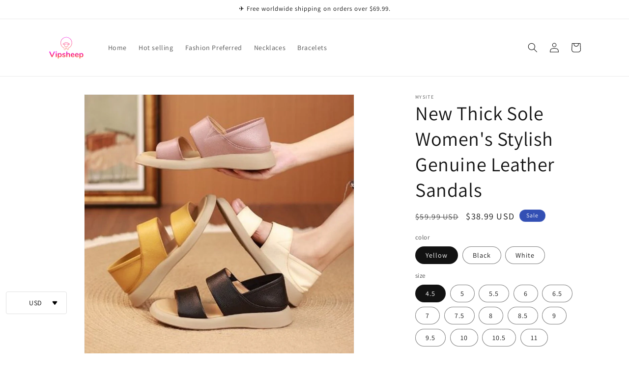

--- FILE ---
content_type: text/html; charset=utf-8
request_url: https://vipsheep.com/products/new-thick-sole-women-s-stylish-genuine-leather-sandals07249a73-5676-4dc7-b4d7-5ee66417ffc2
body_size: 51803
content:
<!doctype html>
<html class="no-js" lang="en">
  <head>
    <meta charset="utf-8">
    <meta http-equiv="X-UA-Compatible" content="IE=edge">
    <meta name="viewport" content="width=device-width,initial-scale=1">
    <meta name="theme-color" content="">
    <link rel="canonical" href="https://vipsheep.com/products/new-thick-sole-women-s-stylish-genuine-leather-sandals07249a73-5676-4dc7-b4d7-5ee66417ffc2"><link rel="icon" type="image/png" href="//vipsheep.com/cdn/shop/files/VIpsheep.png?crop=center&height=32&v=1692090623&width=32"><link rel="preconnect" href="https://fonts.shopifycdn.com" crossorigin><title>
      New Thick Sole Women&#39;s Stylish Genuine Leather Sandals
 &ndash; Vipsheep.com</title>

    
      <meta name="description" content="New Thick Sole Women&#39;s Stylish Genuine Leather Sandals">
    

    

<meta property="og:site_name" content="Vipsheep.com">
<meta property="og:url" content="https://vipsheep.com/products/new-thick-sole-women-s-stylish-genuine-leather-sandals07249a73-5676-4dc7-b4d7-5ee66417ffc2">
<meta property="og:title" content="New Thick Sole Women&#39;s Stylish Genuine Leather Sandals">
<meta property="og:type" content="product">
<meta property="og:description" content="New Thick Sole Women&#39;s Stylish Genuine Leather Sandals"><meta property="og:image" content="http://vipsheep.com/cdn/shop/products/1cfaafae18d7808077be4430155a4d31.jpg?v=1709885676">
  <meta property="og:image:secure_url" content="https://vipsheep.com/cdn/shop/products/1cfaafae18d7808077be4430155a4d31.jpg?v=1709885676">
  <meta property="og:image:width" content="800">
  <meta property="og:image:height" content="800"><meta property="og:price:amount" content="38.99">
  <meta property="og:price:currency" content="USD"><meta name="twitter:card" content="summary_large_image">
<meta name="twitter:title" content="New Thick Sole Women&#39;s Stylish Genuine Leather Sandals">
<meta name="twitter:description" content="New Thick Sole Women&#39;s Stylish Genuine Leather Sandals">


    <script src="//vipsheep.com/cdn/shop/t/1/assets/constants.js?v=58251544750838685771692081782" defer="defer"></script>
    <script src="//vipsheep.com/cdn/shop/t/1/assets/pubsub.js?v=158357773527763999511692081789" defer="defer"></script>
    <script src="//vipsheep.com/cdn/shop/t/1/assets/global.js?v=54939145903281508041692081783" defer="defer"></script><script src="//vipsheep.com/cdn/shop/t/1/assets/animations.js?v=88693664871331136111692081765" defer="defer"></script><script>window.performance && window.performance.mark && window.performance.mark('shopify.content_for_header.start');</script><meta id="shopify-digital-wallet" name="shopify-digital-wallet" content="/80802152742/digital_wallets/dialog">
<meta name="shopify-checkout-api-token" content="d75c6b50b204ba6187170683263a1357">
<meta id="in-context-paypal-metadata" data-shop-id="80802152742" data-venmo-supported="true" data-environment="production" data-locale="en_US" data-paypal-v4="true" data-currency="USD">
<link rel="alternate" type="application/json+oembed" href="https://vipsheep.com/products/new-thick-sole-women-s-stylish-genuine-leather-sandals07249a73-5676-4dc7-b4d7-5ee66417ffc2.oembed">
<script async="async" src="/checkouts/internal/preloads.js?locale=en-US"></script>
<script id="shopify-features" type="application/json">{"accessToken":"d75c6b50b204ba6187170683263a1357","betas":["rich-media-storefront-analytics"],"domain":"vipsheep.com","predictiveSearch":true,"shopId":80802152742,"locale":"en"}</script>
<script>var Shopify = Shopify || {};
Shopify.shop = "4ef855-3.myshopify.com";
Shopify.locale = "en";
Shopify.currency = {"active":"USD","rate":"1.0"};
Shopify.country = "US";
Shopify.theme = {"name":"Dawn","id":157325394214,"schema_name":"Dawn","schema_version":"11.0.0","theme_store_id":887,"role":"main"};
Shopify.theme.handle = "null";
Shopify.theme.style = {"id":null,"handle":null};
Shopify.cdnHost = "vipsheep.com/cdn";
Shopify.routes = Shopify.routes || {};
Shopify.routes.root = "/";</script>
<script type="module">!function(o){(o.Shopify=o.Shopify||{}).modules=!0}(window);</script>
<script>!function(o){function n(){var o=[];function n(){o.push(Array.prototype.slice.apply(arguments))}return n.q=o,n}var t=o.Shopify=o.Shopify||{};t.loadFeatures=n(),t.autoloadFeatures=n()}(window);</script>
<script id="shop-js-analytics" type="application/json">{"pageType":"product"}</script>
<script defer="defer" async type="module" src="//vipsheep.com/cdn/shopifycloud/shop-js/modules/v2/client.init-shop-cart-sync_BN7fPSNr.en.esm.js"></script>
<script defer="defer" async type="module" src="//vipsheep.com/cdn/shopifycloud/shop-js/modules/v2/chunk.common_Cbph3Kss.esm.js"></script>
<script defer="defer" async type="module" src="//vipsheep.com/cdn/shopifycloud/shop-js/modules/v2/chunk.modal_DKumMAJ1.esm.js"></script>
<script type="module">
  await import("//vipsheep.com/cdn/shopifycloud/shop-js/modules/v2/client.init-shop-cart-sync_BN7fPSNr.en.esm.js");
await import("//vipsheep.com/cdn/shopifycloud/shop-js/modules/v2/chunk.common_Cbph3Kss.esm.js");
await import("//vipsheep.com/cdn/shopifycloud/shop-js/modules/v2/chunk.modal_DKumMAJ1.esm.js");

  window.Shopify.SignInWithShop?.initShopCartSync?.({"fedCMEnabled":true,"windoidEnabled":true});

</script>
<script>(function() {
  var isLoaded = false;
  function asyncLoad() {
    if (isLoaded) return;
    isLoaded = true;
    var urls = ["https:\/\/platform-api.sharethis.com\/js\/sharethis.js?shop=4ef855-3.myshopify.com#property=666ac9eef75dab0019adea66\u0026product=follow\u0026source=follow-shopify\u0026ver=1718274573","https:\/\/mds.oceanpayment.com\/assets\/shopifylogo\/visa,mastercard,maestro,jcb,american_express,diners_club,discover.js?shop=4ef855-3.myshopify.com"];
    for (var i = 0; i < urls.length; i++) {
      var s = document.createElement('script');
      s.type = 'text/javascript';
      s.async = true;
      s.src = urls[i];
      var x = document.getElementsByTagName('script')[0];
      x.parentNode.insertBefore(s, x);
    }
  };
  if(window.attachEvent) {
    window.attachEvent('onload', asyncLoad);
  } else {
    window.addEventListener('load', asyncLoad, false);
  }
})();</script>
<script id="__st">var __st={"a":80802152742,"offset":0,"reqid":"43278e8d-7873-4b2d-a726-675a40cacd44-1769756234","pageurl":"vipsheep.com\/products\/new-thick-sole-women-s-stylish-genuine-leather-sandals07249a73-5676-4dc7-b4d7-5ee66417ffc2","u":"e599d78b3991","p":"product","rtyp":"product","rid":9029237506342};</script>
<script>window.ShopifyPaypalV4VisibilityTracking = true;</script>
<script id="captcha-bootstrap">!function(){'use strict';const t='contact',e='account',n='new_comment',o=[[t,t],['blogs',n],['comments',n],[t,'customer']],c=[[e,'customer_login'],[e,'guest_login'],[e,'recover_customer_password'],[e,'create_customer']],r=t=>t.map((([t,e])=>`form[action*='/${t}']:not([data-nocaptcha='true']) input[name='form_type'][value='${e}']`)).join(','),a=t=>()=>t?[...document.querySelectorAll(t)].map((t=>t.form)):[];function s(){const t=[...o],e=r(t);return a(e)}const i='password',u='form_key',d=['recaptcha-v3-token','g-recaptcha-response','h-captcha-response',i],f=()=>{try{return window.sessionStorage}catch{return}},m='__shopify_v',_=t=>t.elements[u];function p(t,e,n=!1){try{const o=window.sessionStorage,c=JSON.parse(o.getItem(e)),{data:r}=function(t){const{data:e,action:n}=t;return t[m]||n?{data:e,action:n}:{data:t,action:n}}(c);for(const[e,n]of Object.entries(r))t.elements[e]&&(t.elements[e].value=n);n&&o.removeItem(e)}catch(o){console.error('form repopulation failed',{error:o})}}const l='form_type',E='cptcha';function T(t){t.dataset[E]=!0}const w=window,h=w.document,L='Shopify',v='ce_forms',y='captcha';let A=!1;((t,e)=>{const n=(g='f06e6c50-85a8-45c8-87d0-21a2b65856fe',I='https://cdn.shopify.com/shopifycloud/storefront-forms-hcaptcha/ce_storefront_forms_captcha_hcaptcha.v1.5.2.iife.js',D={infoText:'Protected by hCaptcha',privacyText:'Privacy',termsText:'Terms'},(t,e,n)=>{const o=w[L][v],c=o.bindForm;if(c)return c(t,g,e,D).then(n);var r;o.q.push([[t,g,e,D],n]),r=I,A||(h.body.append(Object.assign(h.createElement('script'),{id:'captcha-provider',async:!0,src:r})),A=!0)});var g,I,D;w[L]=w[L]||{},w[L][v]=w[L][v]||{},w[L][v].q=[],w[L][y]=w[L][y]||{},w[L][y].protect=function(t,e){n(t,void 0,e),T(t)},Object.freeze(w[L][y]),function(t,e,n,w,h,L){const[v,y,A,g]=function(t,e,n){const i=e?o:[],u=t?c:[],d=[...i,...u],f=r(d),m=r(i),_=r(d.filter((([t,e])=>n.includes(e))));return[a(f),a(m),a(_),s()]}(w,h,L),I=t=>{const e=t.target;return e instanceof HTMLFormElement?e:e&&e.form},D=t=>v().includes(t);t.addEventListener('submit',(t=>{const e=I(t);if(!e)return;const n=D(e)&&!e.dataset.hcaptchaBound&&!e.dataset.recaptchaBound,o=_(e),c=g().includes(e)&&(!o||!o.value);(n||c)&&t.preventDefault(),c&&!n&&(function(t){try{if(!f())return;!function(t){const e=f();if(!e)return;const n=_(t);if(!n)return;const o=n.value;o&&e.removeItem(o)}(t);const e=Array.from(Array(32),(()=>Math.random().toString(36)[2])).join('');!function(t,e){_(t)||t.append(Object.assign(document.createElement('input'),{type:'hidden',name:u})),t.elements[u].value=e}(t,e),function(t,e){const n=f();if(!n)return;const o=[...t.querySelectorAll(`input[type='${i}']`)].map((({name:t})=>t)),c=[...d,...o],r={};for(const[a,s]of new FormData(t).entries())c.includes(a)||(r[a]=s);n.setItem(e,JSON.stringify({[m]:1,action:t.action,data:r}))}(t,e)}catch(e){console.error('failed to persist form',e)}}(e),e.submit())}));const S=(t,e)=>{t&&!t.dataset[E]&&(n(t,e.some((e=>e===t))),T(t))};for(const o of['focusin','change'])t.addEventListener(o,(t=>{const e=I(t);D(e)&&S(e,y())}));const B=e.get('form_key'),M=e.get(l),P=B&&M;t.addEventListener('DOMContentLoaded',(()=>{const t=y();if(P)for(const e of t)e.elements[l].value===M&&p(e,B);[...new Set([...A(),...v().filter((t=>'true'===t.dataset.shopifyCaptcha))])].forEach((e=>S(e,t)))}))}(h,new URLSearchParams(w.location.search),n,t,e,['guest_login'])})(!0,!0)}();</script>
<script integrity="sha256-4kQ18oKyAcykRKYeNunJcIwy7WH5gtpwJnB7kiuLZ1E=" data-source-attribution="shopify.loadfeatures" defer="defer" src="//vipsheep.com/cdn/shopifycloud/storefront/assets/storefront/load_feature-a0a9edcb.js" crossorigin="anonymous"></script>
<script data-source-attribution="shopify.dynamic_checkout.dynamic.init">var Shopify=Shopify||{};Shopify.PaymentButton=Shopify.PaymentButton||{isStorefrontPortableWallets:!0,init:function(){window.Shopify.PaymentButton.init=function(){};var t=document.createElement("script");t.src="https://vipsheep.com/cdn/shopifycloud/portable-wallets/latest/portable-wallets.en.js",t.type="module",document.head.appendChild(t)}};
</script>
<script data-source-attribution="shopify.dynamic_checkout.buyer_consent">
  function portableWalletsHideBuyerConsent(e){var t=document.getElementById("shopify-buyer-consent"),n=document.getElementById("shopify-subscription-policy-button");t&&n&&(t.classList.add("hidden"),t.setAttribute("aria-hidden","true"),n.removeEventListener("click",e))}function portableWalletsShowBuyerConsent(e){var t=document.getElementById("shopify-buyer-consent"),n=document.getElementById("shopify-subscription-policy-button");t&&n&&(t.classList.remove("hidden"),t.removeAttribute("aria-hidden"),n.addEventListener("click",e))}window.Shopify?.PaymentButton&&(window.Shopify.PaymentButton.hideBuyerConsent=portableWalletsHideBuyerConsent,window.Shopify.PaymentButton.showBuyerConsent=portableWalletsShowBuyerConsent);
</script>
<script>
  function portableWalletsCleanup(e){e&&e.src&&console.error("Failed to load portable wallets script "+e.src);var t=document.querySelectorAll("shopify-accelerated-checkout .shopify-payment-button__skeleton, shopify-accelerated-checkout-cart .wallet-cart-button__skeleton"),e=document.getElementById("shopify-buyer-consent");for(let e=0;e<t.length;e++)t[e].remove();e&&e.remove()}function portableWalletsNotLoadedAsModule(e){e instanceof ErrorEvent&&"string"==typeof e.message&&e.message.includes("import.meta")&&"string"==typeof e.filename&&e.filename.includes("portable-wallets")&&(window.removeEventListener("error",portableWalletsNotLoadedAsModule),window.Shopify.PaymentButton.failedToLoad=e,"loading"===document.readyState?document.addEventListener("DOMContentLoaded",window.Shopify.PaymentButton.init):window.Shopify.PaymentButton.init())}window.addEventListener("error",portableWalletsNotLoadedAsModule);
</script>

<script type="module" src="https://vipsheep.com/cdn/shopifycloud/portable-wallets/latest/portable-wallets.en.js" onError="portableWalletsCleanup(this)" crossorigin="anonymous"></script>
<script nomodule>
  document.addEventListener("DOMContentLoaded", portableWalletsCleanup);
</script>

<link id="shopify-accelerated-checkout-styles" rel="stylesheet" media="screen" href="https://vipsheep.com/cdn/shopifycloud/portable-wallets/latest/accelerated-checkout-backwards-compat.css" crossorigin="anonymous">
<style id="shopify-accelerated-checkout-cart">
        #shopify-buyer-consent {
  margin-top: 1em;
  display: inline-block;
  width: 100%;
}

#shopify-buyer-consent.hidden {
  display: none;
}

#shopify-subscription-policy-button {
  background: none;
  border: none;
  padding: 0;
  text-decoration: underline;
  font-size: inherit;
  cursor: pointer;
}

#shopify-subscription-policy-button::before {
  box-shadow: none;
}

      </style>
<script id="sections-script" data-sections="header" defer="defer" src="//vipsheep.com/cdn/shop/t/1/compiled_assets/scripts.js?v=240"></script>
<script>window.performance && window.performance.mark && window.performance.mark('shopify.content_for_header.end');</script>


    <style data-shopify>
      @font-face {
  font-family: Assistant;
  font-weight: 400;
  font-style: normal;
  font-display: swap;
  src: url("//vipsheep.com/cdn/fonts/assistant/assistant_n4.9120912a469cad1cc292572851508ca49d12e768.woff2") format("woff2"),
       url("//vipsheep.com/cdn/fonts/assistant/assistant_n4.6e9875ce64e0fefcd3f4446b7ec9036b3ddd2985.woff") format("woff");
}

      @font-face {
  font-family: Assistant;
  font-weight: 700;
  font-style: normal;
  font-display: swap;
  src: url("//vipsheep.com/cdn/fonts/assistant/assistant_n7.bf44452348ec8b8efa3aa3068825305886b1c83c.woff2") format("woff2"),
       url("//vipsheep.com/cdn/fonts/assistant/assistant_n7.0c887fee83f6b3bda822f1150b912c72da0f7b64.woff") format("woff");
}

      
      
      @font-face {
  font-family: Assistant;
  font-weight: 400;
  font-style: normal;
  font-display: swap;
  src: url("//vipsheep.com/cdn/fonts/assistant/assistant_n4.9120912a469cad1cc292572851508ca49d12e768.woff2") format("woff2"),
       url("//vipsheep.com/cdn/fonts/assistant/assistant_n4.6e9875ce64e0fefcd3f4446b7ec9036b3ddd2985.woff") format("woff");
}


      
        :root,
        .color-background-1 {
          --color-background: 255,255,255;
        
          --gradient-background: #ffffff;
        
        --color-foreground: 18,18,18;
        --color-shadow: 18,18,18;
        --color-button: 18,18,18;
        --color-button-text: 255,255,255;
        --color-secondary-button: 255,255,255;
        --color-secondary-button-text: 18,18,18;
        --color-link: 18,18,18;
        --color-badge-foreground: 18,18,18;
        --color-badge-background: 255,255,255;
        --color-badge-border: 18,18,18;
        --payment-terms-background-color: rgb(255 255 255);
      }
      
        
        .color-background-2 {
          --color-background: 243,243,243;
        
          --gradient-background: #f3f3f3;
        
        --color-foreground: 18,18,18;
        --color-shadow: 18,18,18;
        --color-button: 18,18,18;
        --color-button-text: 243,243,243;
        --color-secondary-button: 243,243,243;
        --color-secondary-button-text: 18,18,18;
        --color-link: 18,18,18;
        --color-badge-foreground: 18,18,18;
        --color-badge-background: 243,243,243;
        --color-badge-border: 18,18,18;
        --payment-terms-background-color: rgb(243 243 243);
      }
      
        
        .color-inverse {
          --color-background: 36,40,51;
        
          --gradient-background: #242833;
        
        --color-foreground: 255,255,255;
        --color-shadow: 18,18,18;
        --color-button: 255,255,255;
        --color-button-text: 0,0,0;
        --color-secondary-button: 36,40,51;
        --color-secondary-button-text: 255,255,255;
        --color-link: 255,255,255;
        --color-badge-foreground: 255,255,255;
        --color-badge-background: 36,40,51;
        --color-badge-border: 255,255,255;
        --payment-terms-background-color: rgb(36 40 51);
      }
      
        
        .color-accent-1 {
          --color-background: 18,18,18;
        
          --gradient-background: #121212;
        
        --color-foreground: 255,255,255;
        --color-shadow: 18,18,18;
        --color-button: 255,255,255;
        --color-button-text: 18,18,18;
        --color-secondary-button: 18,18,18;
        --color-secondary-button-text: 255,255,255;
        --color-link: 255,255,255;
        --color-badge-foreground: 255,255,255;
        --color-badge-background: 18,18,18;
        --color-badge-border: 255,255,255;
        --payment-terms-background-color: rgb(18 18 18);
      }
      
        
        .color-accent-2 {
          --color-background: 51,79,180;
        
          --gradient-background: #334fb4;
        
        --color-foreground: 255,255,255;
        --color-shadow: 18,18,18;
        --color-button: 255,255,255;
        --color-button-text: 51,79,180;
        --color-secondary-button: 51,79,180;
        --color-secondary-button-text: 255,255,255;
        --color-link: 255,255,255;
        --color-badge-foreground: 255,255,255;
        --color-badge-background: 51,79,180;
        --color-badge-border: 255,255,255;
        --payment-terms-background-color: rgb(51 79 180);
      }
      

      body, .color-background-1, .color-background-2, .color-inverse, .color-accent-1, .color-accent-2 {
        color: rgba(var(--color-foreground), 0.75);
        background-color: rgb(var(--color-background));
      }

      :root {
        --font-body-family: Assistant, sans-serif;
        --font-body-style: normal;
        --font-body-weight: 400;
        --font-body-weight-bold: 700;

        --font-heading-family: Assistant, sans-serif;
        --font-heading-style: normal;
        --font-heading-weight: 400;

        --font-body-scale: 1.0;
        --font-heading-scale: 1.0;

        --media-padding: px;
        --media-border-opacity: 0.05;
        --media-border-width: 1px;
        --media-radius: 0px;
        --media-shadow-opacity: 0.0;
        --media-shadow-horizontal-offset: 0px;
        --media-shadow-vertical-offset: 4px;
        --media-shadow-blur-radius: 5px;
        --media-shadow-visible: 0;

        --page-width: 120rem;
        --page-width-margin: 0rem;

        --product-card-image-padding: 0.0rem;
        --product-card-corner-radius: 0.0rem;
        --product-card-text-alignment: left;
        --product-card-border-width: 0.0rem;
        --product-card-border-opacity: 0.1;
        --product-card-shadow-opacity: 0.0;
        --product-card-shadow-visible: 0;
        --product-card-shadow-horizontal-offset: 0.0rem;
        --product-card-shadow-vertical-offset: 0.4rem;
        --product-card-shadow-blur-radius: 0.5rem;

        --collection-card-image-padding: 0.0rem;
        --collection-card-corner-radius: 0.0rem;
        --collection-card-text-alignment: left;
        --collection-card-border-width: 0.0rem;
        --collection-card-border-opacity: 0.1;
        --collection-card-shadow-opacity: 0.0;
        --collection-card-shadow-visible: 0;
        --collection-card-shadow-horizontal-offset: 0.0rem;
        --collection-card-shadow-vertical-offset: 0.4rem;
        --collection-card-shadow-blur-radius: 0.5rem;

        --blog-card-image-padding: 0.0rem;
        --blog-card-corner-radius: 0.0rem;
        --blog-card-text-alignment: left;
        --blog-card-border-width: 0.0rem;
        --blog-card-border-opacity: 0.1;
        --blog-card-shadow-opacity: 0.0;
        --blog-card-shadow-visible: 0;
        --blog-card-shadow-horizontal-offset: 0.0rem;
        --blog-card-shadow-vertical-offset: 0.4rem;
        --blog-card-shadow-blur-radius: 0.5rem;

        --badge-corner-radius: 4.0rem;

        --popup-border-width: 1px;
        --popup-border-opacity: 0.1;
        --popup-corner-radius: 0px;
        --popup-shadow-opacity: 0.05;
        --popup-shadow-horizontal-offset: 0px;
        --popup-shadow-vertical-offset: 4px;
        --popup-shadow-blur-radius: 5px;

        --drawer-border-width: 1px;
        --drawer-border-opacity: 0.1;
        --drawer-shadow-opacity: 0.0;
        --drawer-shadow-horizontal-offset: 0px;
        --drawer-shadow-vertical-offset: 4px;
        --drawer-shadow-blur-radius: 5px;

        --spacing-sections-desktop: 0px;
        --spacing-sections-mobile: 0px;

        --grid-desktop-vertical-spacing: 8px;
        --grid-desktop-horizontal-spacing: 8px;
        --grid-mobile-vertical-spacing: 4px;
        --grid-mobile-horizontal-spacing: 4px;

        --text-boxes-border-opacity: 0.1;
        --text-boxes-border-width: 0px;
        --text-boxes-radius: 0px;
        --text-boxes-shadow-opacity: 0.0;
        --text-boxes-shadow-visible: 0;
        --text-boxes-shadow-horizontal-offset: 0px;
        --text-boxes-shadow-vertical-offset: 4px;
        --text-boxes-shadow-blur-radius: 5px;

        --buttons-radius: 0px;
        --buttons-radius-outset: 0px;
        --buttons-border-width: 1px;
        --buttons-border-opacity: 1.0;
        --buttons-shadow-opacity: 0.0;
        --buttons-shadow-visible: 0;
        --buttons-shadow-horizontal-offset: 0px;
        --buttons-shadow-vertical-offset: 4px;
        --buttons-shadow-blur-radius: 5px;
        --buttons-border-offset: 0px;

        --inputs-radius: 0px;
        --inputs-border-width: 1px;
        --inputs-border-opacity: 0.55;
        --inputs-shadow-opacity: 0.0;
        --inputs-shadow-horizontal-offset: 0px;
        --inputs-margin-offset: 0px;
        --inputs-shadow-vertical-offset: 4px;
        --inputs-shadow-blur-radius: 5px;
        --inputs-radius-outset: 0px;

        --variant-pills-radius: 40px;
        --variant-pills-border-width: 1px;
        --variant-pills-border-opacity: 0.55;
        --variant-pills-shadow-opacity: 0.0;
        --variant-pills-shadow-horizontal-offset: 0px;
        --variant-pills-shadow-vertical-offset: 4px;
        --variant-pills-shadow-blur-radius: 5px;
      }

      *,
      *::before,
      *::after {
        box-sizing: inherit;
      }

      html {
        box-sizing: border-box;
        font-size: calc(var(--font-body-scale) * 62.5%);
        height: 100%;
      }

      body {
        display: grid;
        grid-template-rows: auto auto 1fr auto;
        grid-template-columns: 100%;
        min-height: 100%;
        margin: 0;
        font-size: 1.5rem;
        letter-spacing: 0.06rem;
        line-height: calc(1 + 0.8 / var(--font-body-scale));
        font-family: var(--font-body-family);
        font-style: var(--font-body-style);
        font-weight: var(--font-body-weight);
      }

      @media screen and (min-width: 750px) {
        body {
          font-size: 1.6rem;
        }
      }
    </style>

    <link href="//vipsheep.com/cdn/shop/t/1/assets/base.css?v=165191016556652226921692081765" rel="stylesheet" type="text/css" media="all" />
<link rel="preload" as="font" href="//vipsheep.com/cdn/fonts/assistant/assistant_n4.9120912a469cad1cc292572851508ca49d12e768.woff2" type="font/woff2" crossorigin><link rel="preload" as="font" href="//vipsheep.com/cdn/fonts/assistant/assistant_n4.9120912a469cad1cc292572851508ca49d12e768.woff2" type="font/woff2" crossorigin><link href="//vipsheep.com/cdn/shop/t/1/assets/component-localization-form.css?v=143319823105703127341692081774" rel="stylesheet" type="text/css" media="all" />
      <script src="//vipsheep.com/cdn/shop/t/1/assets/localization-form.js?v=161644695336821385561692081783" defer="defer"></script><link
        rel="stylesheet"
        href="//vipsheep.com/cdn/shop/t/1/assets/component-predictive-search.css?v=118923337488134913561692081777"
        media="print"
        onload="this.media='all'"
      ><script>
      document.documentElement.className = document.documentElement.className.replace('no-js', 'js');
      if (Shopify.designMode) {
        document.documentElement.classList.add('shopify-design-mode');
      }
    </script>
  <!-- BEGIN app block: shopify://apps/judge-me-reviews/blocks/judgeme_core/61ccd3b1-a9f2-4160-9fe9-4fec8413e5d8 --><!-- Start of Judge.me Core -->






<link rel="dns-prefetch" href="https://cdnwidget.judge.me">
<link rel="dns-prefetch" href="https://cdn.judge.me">
<link rel="dns-prefetch" href="https://cdn1.judge.me">
<link rel="dns-prefetch" href="https://api.judge.me">

<script data-cfasync='false' class='jdgm-settings-script'>window.jdgmSettings={"pagination":5,"disable_web_reviews":true,"badge_no_review_text":"No reviews","badge_n_reviews_text":"{{ n }} review/reviews","hide_badge_preview_if_no_reviews":true,"badge_hide_text":false,"enforce_center_preview_badge":false,"widget_title":"Customer Reviews","widget_open_form_text":"Write a review","widget_close_form_text":"Cancel review","widget_refresh_page_text":"Refresh page","widget_summary_text":"Based on {{ number_of_reviews }} review/reviews","widget_no_review_text":"Be the first to write a review","widget_name_field_text":"Display name","widget_verified_name_field_text":"Verified Name (public)","widget_name_placeholder_text":"Display name","widget_required_field_error_text":"This field is required.","widget_email_field_text":"Email address","widget_verified_email_field_text":"Verified Email (private, can not be edited)","widget_email_placeholder_text":"Your email address","widget_email_field_error_text":"Please enter a valid email address.","widget_rating_field_text":"Rating","widget_review_title_field_text":"Review Title","widget_review_title_placeholder_text":"Give your review a title","widget_review_body_field_text":"Review content","widget_review_body_placeholder_text":"Start writing here...","widget_pictures_field_text":"Picture/Video (optional)","widget_submit_review_text":"Submit Review","widget_submit_verified_review_text":"Submit Verified Review","widget_submit_success_msg_with_auto_publish":"Thank you! Please refresh the page in a few moments to see your review. You can remove or edit your review by logging into \u003ca href='https://judge.me/login' target='_blank' rel='nofollow noopener'\u003eJudge.me\u003c/a\u003e","widget_submit_success_msg_no_auto_publish":"Thank you! Your review will be published as soon as it is approved by the shop admin. You can remove or edit your review by logging into \u003ca href='https://judge.me/login' target='_blank' rel='nofollow noopener'\u003eJudge.me\u003c/a\u003e","widget_show_default_reviews_out_of_total_text":"Showing {{ n_reviews_shown }} out of {{ n_reviews }} reviews.","widget_show_all_link_text":"Show all","widget_show_less_link_text":"Show less","widget_author_said_text":"{{ reviewer_name }} said:","widget_days_text":"{{ n }} days ago","widget_weeks_text":"{{ n }} week/weeks ago","widget_months_text":"{{ n }} month/months ago","widget_years_text":"{{ n }} year/years ago","widget_yesterday_text":"Yesterday","widget_today_text":"Today","widget_replied_text":"\u003e\u003e {{ shop_name }} replied:","widget_read_more_text":"Read more","widget_reviewer_name_as_initial":"","widget_rating_filter_color":"#fbcd0a","widget_rating_filter_see_all_text":"See all reviews","widget_sorting_most_recent_text":"Most Recent","widget_sorting_highest_rating_text":"Highest Rating","widget_sorting_lowest_rating_text":"Lowest Rating","widget_sorting_with_pictures_text":"Only Pictures","widget_sorting_most_helpful_text":"Most Helpful","widget_open_question_form_text":"Ask a question","widget_reviews_subtab_text":"Reviews","widget_questions_subtab_text":"Questions","widget_question_label_text":"Question","widget_answer_label_text":"Answer","widget_question_placeholder_text":"Write your question here","widget_submit_question_text":"Submit Question","widget_question_submit_success_text":"Thank you for your question! We will notify you once it gets answered.","verified_badge_text":"Verified","verified_badge_bg_color":"","verified_badge_text_color":"","verified_badge_placement":"left-of-reviewer-name","widget_review_max_height":"","widget_hide_border":false,"widget_social_share":false,"widget_thumb":false,"widget_review_location_show":false,"widget_location_format":"","all_reviews_include_out_of_store_products":true,"all_reviews_out_of_store_text":"(out of store)","all_reviews_pagination":100,"all_reviews_product_name_prefix_text":"about","enable_review_pictures":true,"enable_question_anwser":false,"widget_theme":"default","review_date_format":"mm/dd/yyyy","default_sort_method":"most-recent","widget_product_reviews_subtab_text":"Product Reviews","widget_shop_reviews_subtab_text":"Shop Reviews","widget_other_products_reviews_text":"Reviews for other products","widget_store_reviews_subtab_text":"Store reviews","widget_no_store_reviews_text":"This store hasn't received any reviews yet","widget_web_restriction_product_reviews_text":"This product hasn't received any reviews yet","widget_no_items_text":"No items found","widget_show_more_text":"Show more","widget_write_a_store_review_text":"Write a Store Review","widget_other_languages_heading":"Reviews in Other Languages","widget_translate_review_text":"Translate review to {{ language }}","widget_translating_review_text":"Translating...","widget_show_original_translation_text":"Show original ({{ language }})","widget_translate_review_failed_text":"Review couldn't be translated.","widget_translate_review_retry_text":"Retry","widget_translate_review_try_again_later_text":"Try again later","show_product_url_for_grouped_product":false,"widget_sorting_pictures_first_text":"Pictures First","show_pictures_on_all_rev_page_mobile":false,"show_pictures_on_all_rev_page_desktop":false,"floating_tab_hide_mobile_install_preference":false,"floating_tab_button_name":"★ Reviews","floating_tab_title":"Let customers speak for us","floating_tab_button_color":"","floating_tab_button_background_color":"","floating_tab_url":"","floating_tab_url_enabled":false,"floating_tab_tab_style":"text","all_reviews_text_badge_text":"Customers rate us {{ shop.metafields.judgeme.all_reviews_rating | round: 1 }}/5 based on {{ shop.metafields.judgeme.all_reviews_count }} reviews.","all_reviews_text_badge_text_branded_style":"{{ shop.metafields.judgeme.all_reviews_rating | round: 1 }} out of 5 stars based on {{ shop.metafields.judgeme.all_reviews_count }} reviews","is_all_reviews_text_badge_a_link":false,"show_stars_for_all_reviews_text_badge":false,"all_reviews_text_badge_url":"","all_reviews_text_style":"branded","all_reviews_text_color_style":"judgeme_brand_color","all_reviews_text_color":"#108474","all_reviews_text_show_jm_brand":true,"featured_carousel_show_header":true,"featured_carousel_title":"Let customers speak for us","testimonials_carousel_title":"Customers are saying","videos_carousel_title":"Real customer stories","cards_carousel_title":"Customers are saying","featured_carousel_count_text":"from {{ n }} reviews","featured_carousel_add_link_to_all_reviews_page":false,"featured_carousel_url":"","featured_carousel_show_images":true,"featured_carousel_autoslide_interval":5,"featured_carousel_arrows_on_the_sides":false,"featured_carousel_height":250,"featured_carousel_width":80,"featured_carousel_image_size":0,"featured_carousel_image_height":250,"featured_carousel_arrow_color":"#eeeeee","verified_count_badge_style":"branded","verified_count_badge_orientation":"horizontal","verified_count_badge_color_style":"judgeme_brand_color","verified_count_badge_color":"#108474","is_verified_count_badge_a_link":false,"verified_count_badge_url":"","verified_count_badge_show_jm_brand":true,"widget_rating_preset_default":5,"widget_first_sub_tab":"product-reviews","widget_show_histogram":true,"widget_histogram_use_custom_color":false,"widget_pagination_use_custom_color":false,"widget_star_use_custom_color":false,"widget_verified_badge_use_custom_color":false,"widget_write_review_use_custom_color":false,"picture_reminder_submit_button":"Upload Pictures","enable_review_videos":false,"mute_video_by_default":false,"widget_sorting_videos_first_text":"Videos First","widget_review_pending_text":"Pending","featured_carousel_items_for_large_screen":3,"social_share_options_order":"Facebook,Twitter","remove_microdata_snippet":false,"disable_json_ld":false,"enable_json_ld_products":false,"preview_badge_show_question_text":false,"preview_badge_no_question_text":"No questions","preview_badge_n_question_text":"{{ number_of_questions }} question/questions","qa_badge_show_icon":false,"qa_badge_position":"same-row","remove_judgeme_branding":false,"widget_add_search_bar":false,"widget_search_bar_placeholder":"Search","widget_sorting_verified_only_text":"Verified only","featured_carousel_theme":"default","featured_carousel_show_rating":true,"featured_carousel_show_title":true,"featured_carousel_show_body":true,"featured_carousel_show_date":false,"featured_carousel_show_reviewer":true,"featured_carousel_show_product":false,"featured_carousel_header_background_color":"#108474","featured_carousel_header_text_color":"#ffffff","featured_carousel_name_product_separator":"reviewed","featured_carousel_full_star_background":"#108474","featured_carousel_empty_star_background":"#dadada","featured_carousel_vertical_theme_background":"#f9fafb","featured_carousel_verified_badge_enable":true,"featured_carousel_verified_badge_color":"#108474","featured_carousel_border_style":"round","featured_carousel_review_line_length_limit":3,"featured_carousel_more_reviews_button_text":"Read more reviews","featured_carousel_view_product_button_text":"View product","all_reviews_page_load_reviews_on":"scroll","all_reviews_page_load_more_text":"Load More Reviews","disable_fb_tab_reviews":false,"enable_ajax_cdn_cache":false,"widget_advanced_speed_features":5,"widget_public_name_text":"displayed publicly like","default_reviewer_name":"John Smith","default_reviewer_name_has_non_latin":true,"widget_reviewer_anonymous":"Anonymous","medals_widget_title":"Judge.me Review Medals","medals_widget_background_color":"#f9fafb","medals_widget_position":"footer_all_pages","medals_widget_border_color":"#f9fafb","medals_widget_verified_text_position":"left","medals_widget_use_monochromatic_version":false,"medals_widget_elements_color":"#108474","show_reviewer_avatar":true,"widget_invalid_yt_video_url_error_text":"Not a YouTube video URL","widget_max_length_field_error_text":"Please enter no more than {0} characters.","widget_show_country_flag":false,"widget_show_collected_via_shop_app":true,"widget_verified_by_shop_badge_style":"light","widget_verified_by_shop_text":"Verified by Shop","widget_show_photo_gallery":false,"widget_load_with_code_splitting":true,"widget_ugc_install_preference":false,"widget_ugc_title":"Made by us, Shared by you","widget_ugc_subtitle":"Tag us to see your picture featured in our page","widget_ugc_arrows_color":"#ffffff","widget_ugc_primary_button_text":"Buy Now","widget_ugc_primary_button_background_color":"#108474","widget_ugc_primary_button_text_color":"#ffffff","widget_ugc_primary_button_border_width":"0","widget_ugc_primary_button_border_style":"none","widget_ugc_primary_button_border_color":"#108474","widget_ugc_primary_button_border_radius":"25","widget_ugc_secondary_button_text":"Load More","widget_ugc_secondary_button_background_color":"#ffffff","widget_ugc_secondary_button_text_color":"#108474","widget_ugc_secondary_button_border_width":"2","widget_ugc_secondary_button_border_style":"solid","widget_ugc_secondary_button_border_color":"#108474","widget_ugc_secondary_button_border_radius":"25","widget_ugc_reviews_button_text":"View Reviews","widget_ugc_reviews_button_background_color":"#ffffff","widget_ugc_reviews_button_text_color":"#108474","widget_ugc_reviews_button_border_width":"2","widget_ugc_reviews_button_border_style":"solid","widget_ugc_reviews_button_border_color":"#108474","widget_ugc_reviews_button_border_radius":"25","widget_ugc_reviews_button_link_to":"judgeme-reviews-page","widget_ugc_show_post_date":true,"widget_ugc_max_width":"800","widget_rating_metafield_value_type":true,"widget_primary_color":"#108474","widget_enable_secondary_color":false,"widget_secondary_color":"#edf5f5","widget_summary_average_rating_text":"{{ average_rating }} out of 5","widget_media_grid_title":"Customer photos \u0026 videos","widget_media_grid_see_more_text":"See more","widget_round_style":false,"widget_show_product_medals":true,"widget_verified_by_judgeme_text":"Verified by Judge.me","widget_show_store_medals":true,"widget_verified_by_judgeme_text_in_store_medals":"Verified by Judge.me","widget_media_field_exceed_quantity_message":"Sorry, we can only accept {{ max_media }} for one review.","widget_media_field_exceed_limit_message":"{{ file_name }} is too large, please select a {{ media_type }} less than {{ size_limit }}MB.","widget_review_submitted_text":"Review Submitted!","widget_question_submitted_text":"Question Submitted!","widget_close_form_text_question":"Cancel","widget_write_your_answer_here_text":"Write your answer here","widget_enabled_branded_link":true,"widget_show_collected_by_judgeme":true,"widget_reviewer_name_color":"","widget_write_review_text_color":"","widget_write_review_bg_color":"","widget_collected_by_judgeme_text":"collected by Judge.me","widget_pagination_type":"standard","widget_load_more_text":"Load More","widget_load_more_color":"#108474","widget_full_review_text":"Full Review","widget_read_more_reviews_text":"Read More Reviews","widget_read_questions_text":"Read Questions","widget_questions_and_answers_text":"Questions \u0026 Answers","widget_verified_by_text":"Verified by","widget_verified_text":"Verified","widget_number_of_reviews_text":"{{ number_of_reviews }} reviews","widget_back_button_text":"Back","widget_next_button_text":"Next","widget_custom_forms_filter_button":"Filters","custom_forms_style":"horizontal","widget_show_review_information":false,"how_reviews_are_collected":"How reviews are collected?","widget_show_review_keywords":false,"widget_gdpr_statement":"How we use your data: We'll only contact you about the review you left, and only if necessary. By submitting your review, you agree to Judge.me's \u003ca href='https://judge.me/terms' target='_blank' rel='nofollow noopener'\u003eterms\u003c/a\u003e, \u003ca href='https://judge.me/privacy' target='_blank' rel='nofollow noopener'\u003eprivacy\u003c/a\u003e and \u003ca href='https://judge.me/content-policy' target='_blank' rel='nofollow noopener'\u003econtent\u003c/a\u003e policies.","widget_multilingual_sorting_enabled":false,"widget_translate_review_content_enabled":false,"widget_translate_review_content_method":"manual","popup_widget_review_selection":"automatically_with_pictures","popup_widget_round_border_style":true,"popup_widget_show_title":true,"popup_widget_show_body":true,"popup_widget_show_reviewer":false,"popup_widget_show_product":true,"popup_widget_show_pictures":true,"popup_widget_use_review_picture":true,"popup_widget_show_on_home_page":true,"popup_widget_show_on_product_page":true,"popup_widget_show_on_collection_page":true,"popup_widget_show_on_cart_page":true,"popup_widget_position":"bottom_left","popup_widget_first_review_delay":5,"popup_widget_duration":5,"popup_widget_interval":5,"popup_widget_review_count":5,"popup_widget_hide_on_mobile":true,"review_snippet_widget_round_border_style":true,"review_snippet_widget_card_color":"#FFFFFF","review_snippet_widget_slider_arrows_background_color":"#FFFFFF","review_snippet_widget_slider_arrows_color":"#000000","review_snippet_widget_star_color":"#108474","show_product_variant":false,"all_reviews_product_variant_label_text":"Variant: ","widget_show_verified_branding":true,"widget_ai_summary_title":"Customers say","widget_ai_summary_disclaimer":"AI-powered review summary based on recent customer reviews","widget_show_ai_summary":false,"widget_show_ai_summary_bg":false,"widget_show_review_title_input":true,"redirect_reviewers_invited_via_email":"review_widget","request_store_review_after_product_review":false,"request_review_other_products_in_order":false,"review_form_color_scheme":"default","review_form_corner_style":"square","review_form_star_color":{},"review_form_text_color":"#333333","review_form_background_color":"#ffffff","review_form_field_background_color":"#fafafa","review_form_button_color":{},"review_form_button_text_color":"#ffffff","review_form_modal_overlay_color":"#000000","review_content_screen_title_text":"How would you rate this product?","review_content_introduction_text":"We would love it if you would share a bit about your experience.","store_review_form_title_text":"How would you rate this store?","store_review_form_introduction_text":"We would love it if you would share a bit about your experience.","show_review_guidance_text":true,"one_star_review_guidance_text":"Poor","five_star_review_guidance_text":"Great","customer_information_screen_title_text":"About you","customer_information_introduction_text":"Please tell us more about you.","custom_questions_screen_title_text":"Your experience in more detail","custom_questions_introduction_text":"Here are a few questions to help us understand more about your experience.","review_submitted_screen_title_text":"Thanks for your review!","review_submitted_screen_thank_you_text":"We are processing it and it will appear on the store soon.","review_submitted_screen_email_verification_text":"Please confirm your email by clicking the link we just sent you. This helps us keep reviews authentic.","review_submitted_request_store_review_text":"Would you like to share your experience of shopping with us?","review_submitted_review_other_products_text":"Would you like to review these products?","store_review_screen_title_text":"Would you like to share your experience of shopping with us?","store_review_introduction_text":"We value your feedback and use it to improve. Please share any thoughts or suggestions you have.","reviewer_media_screen_title_picture_text":"Share a picture","reviewer_media_introduction_picture_text":"Upload a photo to support your review.","reviewer_media_screen_title_video_text":"Share a video","reviewer_media_introduction_video_text":"Upload a video to support your review.","reviewer_media_screen_title_picture_or_video_text":"Share a picture or video","reviewer_media_introduction_picture_or_video_text":"Upload a photo or video to support your review.","reviewer_media_youtube_url_text":"Paste your Youtube URL here","advanced_settings_next_step_button_text":"Next","advanced_settings_close_review_button_text":"Close","modal_write_review_flow":false,"write_review_flow_required_text":"Required","write_review_flow_privacy_message_text":"We respect your privacy.","write_review_flow_anonymous_text":"Post review as anonymous","write_review_flow_visibility_text":"This won't be visible to other customers.","write_review_flow_multiple_selection_help_text":"Select as many as you like","write_review_flow_single_selection_help_text":"Select one option","write_review_flow_required_field_error_text":"This field is required","write_review_flow_invalid_email_error_text":"Please enter a valid email address","write_review_flow_max_length_error_text":"Max. {{ max_length }} characters.","write_review_flow_media_upload_text":"\u003cb\u003eClick to upload\u003c/b\u003e or drag and drop","write_review_flow_gdpr_statement":"We'll only contact you about your review if necessary. By submitting your review, you agree to our \u003ca href='https://judge.me/terms' target='_blank' rel='nofollow noopener'\u003eterms and conditions\u003c/a\u003e and \u003ca href='https://judge.me/privacy' target='_blank' rel='nofollow noopener'\u003eprivacy policy\u003c/a\u003e.","rating_only_reviews_enabled":false,"show_negative_reviews_help_screen":false,"new_review_flow_help_screen_rating_threshold":3,"negative_review_resolution_screen_title_text":"Tell us more","negative_review_resolution_text":"Your experience matters to us. If there were issues with your purchase, we're here to help. Feel free to reach out to us, we'd love the opportunity to make things right.","negative_review_resolution_button_text":"Contact us","negative_review_resolution_proceed_with_review_text":"Leave a review","negative_review_resolution_subject":"Issue with purchase from {{ shop_name }}.{{ order_name }}","preview_badge_collection_page_install_status":false,"widget_review_custom_css":"","preview_badge_custom_css":"","preview_badge_stars_count":"5-stars","featured_carousel_custom_css":"","floating_tab_custom_css":"","all_reviews_widget_custom_css":"","medals_widget_custom_css":"","verified_badge_custom_css":"","all_reviews_text_custom_css":"","transparency_badges_collected_via_store_invite":false,"transparency_badges_from_another_provider":false,"transparency_badges_collected_from_store_visitor":false,"transparency_badges_collected_by_verified_review_provider":false,"transparency_badges_earned_reward":false,"transparency_badges_collected_via_store_invite_text":"Review collected via store invitation","transparency_badges_from_another_provider_text":"Review collected from another provider","transparency_badges_collected_from_store_visitor_text":"Review collected from a store visitor","transparency_badges_written_in_google_text":"Review written in Google","transparency_badges_written_in_etsy_text":"Review written in Etsy","transparency_badges_written_in_shop_app_text":"Review written in Shop App","transparency_badges_earned_reward_text":"Review earned a reward for future purchase","product_review_widget_per_page":10,"widget_store_review_label_text":"Review about the store","checkout_comment_extension_title_on_product_page":"Customer Comments","checkout_comment_extension_num_latest_comment_show":5,"checkout_comment_extension_format":"name_and_timestamp","checkout_comment_customer_name":"last_initial","checkout_comment_comment_notification":true,"preview_badge_collection_page_install_preference":false,"preview_badge_home_page_install_preference":false,"preview_badge_product_page_install_preference":false,"review_widget_install_preference":"","review_carousel_install_preference":false,"floating_reviews_tab_install_preference":"none","verified_reviews_count_badge_install_preference":false,"all_reviews_text_install_preference":false,"review_widget_best_location":false,"judgeme_medals_install_preference":false,"review_widget_revamp_enabled":false,"review_widget_qna_enabled":false,"review_widget_header_theme":"minimal","review_widget_widget_title_enabled":true,"review_widget_header_text_size":"medium","review_widget_header_text_weight":"regular","review_widget_average_rating_style":"compact","review_widget_bar_chart_enabled":true,"review_widget_bar_chart_type":"numbers","review_widget_bar_chart_style":"standard","review_widget_expanded_media_gallery_enabled":false,"review_widget_reviews_section_theme":"standard","review_widget_image_style":"thumbnails","review_widget_review_image_ratio":"square","review_widget_stars_size":"medium","review_widget_verified_badge":"standard_text","review_widget_review_title_text_size":"medium","review_widget_review_text_size":"medium","review_widget_review_text_length":"medium","review_widget_number_of_columns_desktop":3,"review_widget_carousel_transition_speed":5,"review_widget_custom_questions_answers_display":"always","review_widget_button_text_color":"#FFFFFF","review_widget_text_color":"#000000","review_widget_lighter_text_color":"#7B7B7B","review_widget_corner_styling":"soft","review_widget_review_word_singular":"review","review_widget_review_word_plural":"reviews","review_widget_voting_label":"Helpful?","review_widget_shop_reply_label":"Reply from {{ shop_name }}:","review_widget_filters_title":"Filters","qna_widget_question_word_singular":"Question","qna_widget_question_word_plural":"Questions","qna_widget_answer_reply_label":"Answer from {{ answerer_name }}:","qna_content_screen_title_text":"Ask a question about this product","qna_widget_question_required_field_error_text":"Please enter your question.","qna_widget_flow_gdpr_statement":"We'll only contact you about your question if necessary. By submitting your question, you agree to our \u003ca href='https://judge.me/terms' target='_blank' rel='nofollow noopener'\u003eterms and conditions\u003c/a\u003e and \u003ca href='https://judge.me/privacy' target='_blank' rel='nofollow noopener'\u003eprivacy policy\u003c/a\u003e.","qna_widget_question_submitted_text":"Thanks for your question!","qna_widget_close_form_text_question":"Close","qna_widget_question_submit_success_text":"We’ll notify you by email when your question is answered.","all_reviews_widget_v2025_enabled":false,"all_reviews_widget_v2025_header_theme":"default","all_reviews_widget_v2025_widget_title_enabled":true,"all_reviews_widget_v2025_header_text_size":"medium","all_reviews_widget_v2025_header_text_weight":"regular","all_reviews_widget_v2025_average_rating_style":"compact","all_reviews_widget_v2025_bar_chart_enabled":true,"all_reviews_widget_v2025_bar_chart_type":"numbers","all_reviews_widget_v2025_bar_chart_style":"standard","all_reviews_widget_v2025_expanded_media_gallery_enabled":false,"all_reviews_widget_v2025_show_store_medals":true,"all_reviews_widget_v2025_show_photo_gallery":true,"all_reviews_widget_v2025_show_review_keywords":false,"all_reviews_widget_v2025_show_ai_summary":false,"all_reviews_widget_v2025_show_ai_summary_bg":false,"all_reviews_widget_v2025_add_search_bar":false,"all_reviews_widget_v2025_default_sort_method":"most-recent","all_reviews_widget_v2025_reviews_per_page":10,"all_reviews_widget_v2025_reviews_section_theme":"default","all_reviews_widget_v2025_image_style":"thumbnails","all_reviews_widget_v2025_review_image_ratio":"square","all_reviews_widget_v2025_stars_size":"medium","all_reviews_widget_v2025_verified_badge":"bold_badge","all_reviews_widget_v2025_review_title_text_size":"medium","all_reviews_widget_v2025_review_text_size":"medium","all_reviews_widget_v2025_review_text_length":"medium","all_reviews_widget_v2025_number_of_columns_desktop":3,"all_reviews_widget_v2025_carousel_transition_speed":5,"all_reviews_widget_v2025_custom_questions_answers_display":"always","all_reviews_widget_v2025_show_product_variant":false,"all_reviews_widget_v2025_show_reviewer_avatar":true,"all_reviews_widget_v2025_reviewer_name_as_initial":"","all_reviews_widget_v2025_review_location_show":false,"all_reviews_widget_v2025_location_format":"","all_reviews_widget_v2025_show_country_flag":false,"all_reviews_widget_v2025_verified_by_shop_badge_style":"light","all_reviews_widget_v2025_social_share":false,"all_reviews_widget_v2025_social_share_options_order":"Facebook,Twitter,LinkedIn,Pinterest","all_reviews_widget_v2025_pagination_type":"standard","all_reviews_widget_v2025_button_text_color":"#FFFFFF","all_reviews_widget_v2025_text_color":"#000000","all_reviews_widget_v2025_lighter_text_color":"#7B7B7B","all_reviews_widget_v2025_corner_styling":"soft","all_reviews_widget_v2025_title":"Customer reviews","all_reviews_widget_v2025_ai_summary_title":"Customers say about this store","all_reviews_widget_v2025_no_review_text":"Be the first to write a review","platform":"shopify","branding_url":"https://app.judge.me/reviews","branding_text":"Powered by Judge.me","locale":"en","reply_name":"Vipsheep.com","widget_version":"3.0","footer":true,"autopublish":false,"review_dates":true,"enable_custom_form":false,"shop_locale":"en","enable_multi_locales_translations":false,"show_review_title_input":true,"review_verification_email_status":"always","can_be_branded":false,"reply_name_text":"Vipsheep.com"};</script> <style class='jdgm-settings-style'>.jdgm-xx{left:0}:root{--jdgm-primary-color: #108474;--jdgm-secondary-color: rgba(16,132,116,0.1);--jdgm-star-color: #108474;--jdgm-write-review-text-color: white;--jdgm-write-review-bg-color: #108474;--jdgm-paginate-color: #108474;--jdgm-border-radius: 0;--jdgm-reviewer-name-color: #108474}.jdgm-histogram__bar-content{background-color:#108474}.jdgm-rev[data-verified-buyer=true] .jdgm-rev__icon.jdgm-rev__icon:after,.jdgm-rev__buyer-badge.jdgm-rev__buyer-badge{color:white;background-color:#108474}.jdgm-review-widget--small .jdgm-gallery.jdgm-gallery .jdgm-gallery__thumbnail-link:nth-child(8) .jdgm-gallery__thumbnail-wrapper.jdgm-gallery__thumbnail-wrapper:before{content:"See more"}@media only screen and (min-width: 768px){.jdgm-gallery.jdgm-gallery .jdgm-gallery__thumbnail-link:nth-child(8) .jdgm-gallery__thumbnail-wrapper.jdgm-gallery__thumbnail-wrapper:before{content:"See more"}}.jdgm-widget .jdgm-write-rev-link{display:none}.jdgm-widget .jdgm-rev-widg[data-number-of-reviews='0']{display:none}.jdgm-prev-badge[data-average-rating='0.00']{display:none !important}.jdgm-author-all-initials{display:none !important}.jdgm-author-last-initial{display:none !important}.jdgm-rev-widg__title{visibility:hidden}.jdgm-rev-widg__summary-text{visibility:hidden}.jdgm-prev-badge__text{visibility:hidden}.jdgm-rev__prod-link-prefix:before{content:'about'}.jdgm-rev__variant-label:before{content:'Variant: '}.jdgm-rev__out-of-store-text:before{content:'(out of store)'}@media only screen and (min-width: 768px){.jdgm-rev__pics .jdgm-rev_all-rev-page-picture-separator,.jdgm-rev__pics .jdgm-rev__product-picture{display:none}}@media only screen and (max-width: 768px){.jdgm-rev__pics .jdgm-rev_all-rev-page-picture-separator,.jdgm-rev__pics .jdgm-rev__product-picture{display:none}}.jdgm-preview-badge[data-template="product"]{display:none !important}.jdgm-preview-badge[data-template="collection"]{display:none !important}.jdgm-preview-badge[data-template="index"]{display:none !important}.jdgm-review-widget[data-from-snippet="true"]{display:none !important}.jdgm-verified-count-badget[data-from-snippet="true"]{display:none !important}.jdgm-carousel-wrapper[data-from-snippet="true"]{display:none !important}.jdgm-all-reviews-text[data-from-snippet="true"]{display:none !important}.jdgm-medals-section[data-from-snippet="true"]{display:none !important}.jdgm-ugc-media-wrapper[data-from-snippet="true"]{display:none !important}.jdgm-rev__transparency-badge[data-badge-type="review_collected_via_store_invitation"]{display:none !important}.jdgm-rev__transparency-badge[data-badge-type="review_collected_from_another_provider"]{display:none !important}.jdgm-rev__transparency-badge[data-badge-type="review_collected_from_store_visitor"]{display:none !important}.jdgm-rev__transparency-badge[data-badge-type="review_written_in_etsy"]{display:none !important}.jdgm-rev__transparency-badge[data-badge-type="review_written_in_google_business"]{display:none !important}.jdgm-rev__transparency-badge[data-badge-type="review_written_in_shop_app"]{display:none !important}.jdgm-rev__transparency-badge[data-badge-type="review_earned_for_future_purchase"]{display:none !important}.jdgm-review-snippet-widget .jdgm-rev-snippet-widget__cards-container .jdgm-rev-snippet-card{border-radius:8px;background:#fff}.jdgm-review-snippet-widget .jdgm-rev-snippet-widget__cards-container .jdgm-rev-snippet-card__rev-rating .jdgm-star{color:#108474}.jdgm-review-snippet-widget .jdgm-rev-snippet-widget__prev-btn,.jdgm-review-snippet-widget .jdgm-rev-snippet-widget__next-btn{border-radius:50%;background:#fff}.jdgm-review-snippet-widget .jdgm-rev-snippet-widget__prev-btn>svg,.jdgm-review-snippet-widget .jdgm-rev-snippet-widget__next-btn>svg{fill:#000}.jdgm-full-rev-modal.rev-snippet-widget .jm-mfp-container .jm-mfp-content,.jdgm-full-rev-modal.rev-snippet-widget .jm-mfp-container .jdgm-full-rev__icon,.jdgm-full-rev-modal.rev-snippet-widget .jm-mfp-container .jdgm-full-rev__pic-img,.jdgm-full-rev-modal.rev-snippet-widget .jm-mfp-container .jdgm-full-rev__reply{border-radius:8px}.jdgm-full-rev-modal.rev-snippet-widget .jm-mfp-container .jdgm-full-rev[data-verified-buyer="true"] .jdgm-full-rev__icon::after{border-radius:8px}.jdgm-full-rev-modal.rev-snippet-widget .jm-mfp-container .jdgm-full-rev .jdgm-rev__buyer-badge{border-radius:calc( 8px / 2 )}.jdgm-full-rev-modal.rev-snippet-widget .jm-mfp-container .jdgm-full-rev .jdgm-full-rev__replier::before{content:'Vipsheep.com'}.jdgm-full-rev-modal.rev-snippet-widget .jm-mfp-container .jdgm-full-rev .jdgm-full-rev__product-button{border-radius:calc( 8px * 6 )}
</style> <style class='jdgm-settings-style'></style>

  
  
  
  <style class='jdgm-miracle-styles'>
  @-webkit-keyframes jdgm-spin{0%{-webkit-transform:rotate(0deg);-ms-transform:rotate(0deg);transform:rotate(0deg)}100%{-webkit-transform:rotate(359deg);-ms-transform:rotate(359deg);transform:rotate(359deg)}}@keyframes jdgm-spin{0%{-webkit-transform:rotate(0deg);-ms-transform:rotate(0deg);transform:rotate(0deg)}100%{-webkit-transform:rotate(359deg);-ms-transform:rotate(359deg);transform:rotate(359deg)}}@font-face{font-family:'JudgemeStar';src:url("[data-uri]") format("woff");font-weight:normal;font-style:normal}.jdgm-star{font-family:'JudgemeStar';display:inline !important;text-decoration:none !important;padding:0 4px 0 0 !important;margin:0 !important;font-weight:bold;opacity:1;-webkit-font-smoothing:antialiased;-moz-osx-font-smoothing:grayscale}.jdgm-star:hover{opacity:1}.jdgm-star:last-of-type{padding:0 !important}.jdgm-star.jdgm--on:before{content:"\e000"}.jdgm-star.jdgm--off:before{content:"\e001"}.jdgm-star.jdgm--half:before{content:"\e002"}.jdgm-widget *{margin:0;line-height:1.4;-webkit-box-sizing:border-box;-moz-box-sizing:border-box;box-sizing:border-box;-webkit-overflow-scrolling:touch}.jdgm-hidden{display:none !important;visibility:hidden !important}.jdgm-temp-hidden{display:none}.jdgm-spinner{width:40px;height:40px;margin:auto;border-radius:50%;border-top:2px solid #eee;border-right:2px solid #eee;border-bottom:2px solid #eee;border-left:2px solid #ccc;-webkit-animation:jdgm-spin 0.8s infinite linear;animation:jdgm-spin 0.8s infinite linear}.jdgm-prev-badge{display:block !important}

</style>


  
  
   


<script data-cfasync='false' class='jdgm-script'>
!function(e){window.jdgm=window.jdgm||{},jdgm.CDN_HOST="https://cdnwidget.judge.me/",jdgm.CDN_HOST_ALT="https://cdn2.judge.me/cdn/widget_frontend/",jdgm.API_HOST="https://api.judge.me/",jdgm.CDN_BASE_URL="https://cdn.shopify.com/extensions/019c0abf-5f74-78ae-8f4c-7d58d04bc050/judgeme-extensions-326/assets/",
jdgm.docReady=function(d){(e.attachEvent?"complete"===e.readyState:"loading"!==e.readyState)?
setTimeout(d,0):e.addEventListener("DOMContentLoaded",d)},jdgm.loadCSS=function(d,t,o,a){
!o&&jdgm.loadCSS.requestedUrls.indexOf(d)>=0||(jdgm.loadCSS.requestedUrls.push(d),
(a=e.createElement("link")).rel="stylesheet",a.class="jdgm-stylesheet",a.media="nope!",
a.href=d,a.onload=function(){this.media="all",t&&setTimeout(t)},e.body.appendChild(a))},
jdgm.loadCSS.requestedUrls=[],jdgm.loadJS=function(e,d){var t=new XMLHttpRequest;
t.onreadystatechange=function(){4===t.readyState&&(Function(t.response)(),d&&d(t.response))},
t.open("GET",e),t.onerror=function(){if(e.indexOf(jdgm.CDN_HOST)===0&&jdgm.CDN_HOST_ALT!==jdgm.CDN_HOST){var f=e.replace(jdgm.CDN_HOST,jdgm.CDN_HOST_ALT);jdgm.loadJS(f,d)}},t.send()},jdgm.docReady((function(){(window.jdgmLoadCSS||e.querySelectorAll(
".jdgm-widget, .jdgm-all-reviews-page").length>0)&&(jdgmSettings.widget_load_with_code_splitting?
parseFloat(jdgmSettings.widget_version)>=3?jdgm.loadCSS(jdgm.CDN_HOST+"widget_v3/base.css"):
jdgm.loadCSS(jdgm.CDN_HOST+"widget/base.css"):jdgm.loadCSS(jdgm.CDN_HOST+"shopify_v2.css"),
jdgm.loadJS(jdgm.CDN_HOST+"loa"+"der.js"))}))}(document);
</script>
<noscript><link rel="stylesheet" type="text/css" media="all" href="https://cdnwidget.judge.me/shopify_v2.css"></noscript>

<!-- BEGIN app snippet: theme_fix_tags --><script>
  (function() {
    var jdgmThemeFixes = null;
    if (!jdgmThemeFixes) return;
    var thisThemeFix = jdgmThemeFixes[Shopify.theme.id];
    if (!thisThemeFix) return;

    if (thisThemeFix.html) {
      document.addEventListener("DOMContentLoaded", function() {
        var htmlDiv = document.createElement('div');
        htmlDiv.classList.add('jdgm-theme-fix-html');
        htmlDiv.innerHTML = thisThemeFix.html;
        document.body.append(htmlDiv);
      });
    };

    if (thisThemeFix.css) {
      var styleTag = document.createElement('style');
      styleTag.classList.add('jdgm-theme-fix-style');
      styleTag.innerHTML = thisThemeFix.css;
      document.head.append(styleTag);
    };

    if (thisThemeFix.js) {
      var scriptTag = document.createElement('script');
      scriptTag.classList.add('jdgm-theme-fix-script');
      scriptTag.innerHTML = thisThemeFix.js;
      document.head.append(scriptTag);
    };
  })();
</script>
<!-- END app snippet -->
<!-- End of Judge.me Core -->



<!-- END app block --><script src="https://cdn.shopify.com/extensions/019c0abf-5f74-78ae-8f4c-7d58d04bc050/judgeme-extensions-326/assets/loader.js" type="text/javascript" defer="defer"></script>
<script src="https://cdn.shopify.com/extensions/019ac357-9c99-7419-b30b-37f8db9e37f2/etranslate-243/assets/floating-selector.js" type="text/javascript" defer="defer"></script>
<script src="https://cdn.shopify.com/extensions/6da6ffdd-cf2b-4a18-80e5-578ff81399ca/klarna-on-site-messaging-33/assets/index.js" type="text/javascript" defer="defer"></script>
<link href="https://monorail-edge.shopifysvc.com" rel="dns-prefetch">
<script>(function(){if ("sendBeacon" in navigator && "performance" in window) {try {var session_token_from_headers = performance.getEntriesByType('navigation')[0].serverTiming.find(x => x.name == '_s').description;} catch {var session_token_from_headers = undefined;}var session_cookie_matches = document.cookie.match(/_shopify_s=([^;]*)/);var session_token_from_cookie = session_cookie_matches && session_cookie_matches.length === 2 ? session_cookie_matches[1] : "";var session_token = session_token_from_headers || session_token_from_cookie || "";function handle_abandonment_event(e) {var entries = performance.getEntries().filter(function(entry) {return /monorail-edge.shopifysvc.com/.test(entry.name);});if (!window.abandonment_tracked && entries.length === 0) {window.abandonment_tracked = true;var currentMs = Date.now();var navigation_start = performance.timing.navigationStart;var payload = {shop_id: 80802152742,url: window.location.href,navigation_start,duration: currentMs - navigation_start,session_token,page_type: "product"};window.navigator.sendBeacon("https://monorail-edge.shopifysvc.com/v1/produce", JSON.stringify({schema_id: "online_store_buyer_site_abandonment/1.1",payload: payload,metadata: {event_created_at_ms: currentMs,event_sent_at_ms: currentMs}}));}}window.addEventListener('pagehide', handle_abandonment_event);}}());</script>
<script id="web-pixels-manager-setup">(function e(e,d,r,n,o){if(void 0===o&&(o={}),!Boolean(null===(a=null===(i=window.Shopify)||void 0===i?void 0:i.analytics)||void 0===a?void 0:a.replayQueue)){var i,a;window.Shopify=window.Shopify||{};var t=window.Shopify;t.analytics=t.analytics||{};var s=t.analytics;s.replayQueue=[],s.publish=function(e,d,r){return s.replayQueue.push([e,d,r]),!0};try{self.performance.mark("wpm:start")}catch(e){}var l=function(){var e={modern:/Edge?\/(1{2}[4-9]|1[2-9]\d|[2-9]\d{2}|\d{4,})\.\d+(\.\d+|)|Firefox\/(1{2}[4-9]|1[2-9]\d|[2-9]\d{2}|\d{4,})\.\d+(\.\d+|)|Chrom(ium|e)\/(9{2}|\d{3,})\.\d+(\.\d+|)|(Maci|X1{2}).+ Version\/(15\.\d+|(1[6-9]|[2-9]\d|\d{3,})\.\d+)([,.]\d+|)( \(\w+\)|)( Mobile\/\w+|) Safari\/|Chrome.+OPR\/(9{2}|\d{3,})\.\d+\.\d+|(CPU[ +]OS|iPhone[ +]OS|CPU[ +]iPhone|CPU IPhone OS|CPU iPad OS)[ +]+(15[._]\d+|(1[6-9]|[2-9]\d|\d{3,})[._]\d+)([._]\d+|)|Android:?[ /-](13[3-9]|1[4-9]\d|[2-9]\d{2}|\d{4,})(\.\d+|)(\.\d+|)|Android.+Firefox\/(13[5-9]|1[4-9]\d|[2-9]\d{2}|\d{4,})\.\d+(\.\d+|)|Android.+Chrom(ium|e)\/(13[3-9]|1[4-9]\d|[2-9]\d{2}|\d{4,})\.\d+(\.\d+|)|SamsungBrowser\/([2-9]\d|\d{3,})\.\d+/,legacy:/Edge?\/(1[6-9]|[2-9]\d|\d{3,})\.\d+(\.\d+|)|Firefox\/(5[4-9]|[6-9]\d|\d{3,})\.\d+(\.\d+|)|Chrom(ium|e)\/(5[1-9]|[6-9]\d|\d{3,})\.\d+(\.\d+|)([\d.]+$|.*Safari\/(?![\d.]+ Edge\/[\d.]+$))|(Maci|X1{2}).+ Version\/(10\.\d+|(1[1-9]|[2-9]\d|\d{3,})\.\d+)([,.]\d+|)( \(\w+\)|)( Mobile\/\w+|) Safari\/|Chrome.+OPR\/(3[89]|[4-9]\d|\d{3,})\.\d+\.\d+|(CPU[ +]OS|iPhone[ +]OS|CPU[ +]iPhone|CPU IPhone OS|CPU iPad OS)[ +]+(10[._]\d+|(1[1-9]|[2-9]\d|\d{3,})[._]\d+)([._]\d+|)|Android:?[ /-](13[3-9]|1[4-9]\d|[2-9]\d{2}|\d{4,})(\.\d+|)(\.\d+|)|Mobile Safari.+OPR\/([89]\d|\d{3,})\.\d+\.\d+|Android.+Firefox\/(13[5-9]|1[4-9]\d|[2-9]\d{2}|\d{4,})\.\d+(\.\d+|)|Android.+Chrom(ium|e)\/(13[3-9]|1[4-9]\d|[2-9]\d{2}|\d{4,})\.\d+(\.\d+|)|Android.+(UC? ?Browser|UCWEB|U3)[ /]?(15\.([5-9]|\d{2,})|(1[6-9]|[2-9]\d|\d{3,})\.\d+)\.\d+|SamsungBrowser\/(5\.\d+|([6-9]|\d{2,})\.\d+)|Android.+MQ{2}Browser\/(14(\.(9|\d{2,})|)|(1[5-9]|[2-9]\d|\d{3,})(\.\d+|))(\.\d+|)|K[Aa][Ii]OS\/(3\.\d+|([4-9]|\d{2,})\.\d+)(\.\d+|)/},d=e.modern,r=e.legacy,n=navigator.userAgent;return n.match(d)?"modern":n.match(r)?"legacy":"unknown"}(),u="modern"===l?"modern":"legacy",c=(null!=n?n:{modern:"",legacy:""})[u],f=function(e){return[e.baseUrl,"/wpm","/b",e.hashVersion,"modern"===e.buildTarget?"m":"l",".js"].join("")}({baseUrl:d,hashVersion:r,buildTarget:u}),m=function(e){var d=e.version,r=e.bundleTarget,n=e.surface,o=e.pageUrl,i=e.monorailEndpoint;return{emit:function(e){var a=e.status,t=e.errorMsg,s=(new Date).getTime(),l=JSON.stringify({metadata:{event_sent_at_ms:s},events:[{schema_id:"web_pixels_manager_load/3.1",payload:{version:d,bundle_target:r,page_url:o,status:a,surface:n,error_msg:t},metadata:{event_created_at_ms:s}}]});if(!i)return console&&console.warn&&console.warn("[Web Pixels Manager] No Monorail endpoint provided, skipping logging."),!1;try{return self.navigator.sendBeacon.bind(self.navigator)(i,l)}catch(e){}var u=new XMLHttpRequest;try{return u.open("POST",i,!0),u.setRequestHeader("Content-Type","text/plain"),u.send(l),!0}catch(e){return console&&console.warn&&console.warn("[Web Pixels Manager] Got an unhandled error while logging to Monorail."),!1}}}}({version:r,bundleTarget:l,surface:e.surface,pageUrl:self.location.href,monorailEndpoint:e.monorailEndpoint});try{o.browserTarget=l,function(e){var d=e.src,r=e.async,n=void 0===r||r,o=e.onload,i=e.onerror,a=e.sri,t=e.scriptDataAttributes,s=void 0===t?{}:t,l=document.createElement("script"),u=document.querySelector("head"),c=document.querySelector("body");if(l.async=n,l.src=d,a&&(l.integrity=a,l.crossOrigin="anonymous"),s)for(var f in s)if(Object.prototype.hasOwnProperty.call(s,f))try{l.dataset[f]=s[f]}catch(e){}if(o&&l.addEventListener("load",o),i&&l.addEventListener("error",i),u)u.appendChild(l);else{if(!c)throw new Error("Did not find a head or body element to append the script");c.appendChild(l)}}({src:f,async:!0,onload:function(){if(!function(){var e,d;return Boolean(null===(d=null===(e=window.Shopify)||void 0===e?void 0:e.analytics)||void 0===d?void 0:d.initialized)}()){var d=window.webPixelsManager.init(e)||void 0;if(d){var r=window.Shopify.analytics;r.replayQueue.forEach((function(e){var r=e[0],n=e[1],o=e[2];d.publishCustomEvent(r,n,o)})),r.replayQueue=[],r.publish=d.publishCustomEvent,r.visitor=d.visitor,r.initialized=!0}}},onerror:function(){return m.emit({status:"failed",errorMsg:"".concat(f," has failed to load")})},sri:function(e){var d=/^sha384-[A-Za-z0-9+/=]+$/;return"string"==typeof e&&d.test(e)}(c)?c:"",scriptDataAttributes:o}),m.emit({status:"loading"})}catch(e){m.emit({status:"failed",errorMsg:(null==e?void 0:e.message)||"Unknown error"})}}})({shopId: 80802152742,storefrontBaseUrl: "https://vipsheep.com",extensionsBaseUrl: "https://extensions.shopifycdn.com/cdn/shopifycloud/web-pixels-manager",monorailEndpoint: "https://monorail-edge.shopifysvc.com/unstable/produce_batch",surface: "storefront-renderer",enabledBetaFlags: ["2dca8a86"],webPixelsConfigList: [{"id":"1536983334","configuration":"{\"webPixelName\":\"Judge.me\"}","eventPayloadVersion":"v1","runtimeContext":"STRICT","scriptVersion":"34ad157958823915625854214640f0bf","type":"APP","apiClientId":683015,"privacyPurposes":["ANALYTICS"],"dataSharingAdjustments":{"protectedCustomerApprovalScopes":["read_customer_email","read_customer_name","read_customer_personal_data","read_customer_phone"]}},{"id":"211616038","configuration":"{\"tagID\":\"2613687190433\"}","eventPayloadVersion":"v1","runtimeContext":"STRICT","scriptVersion":"18031546ee651571ed29edbe71a3550b","type":"APP","apiClientId":3009811,"privacyPurposes":["ANALYTICS","MARKETING","SALE_OF_DATA"],"dataSharingAdjustments":{"protectedCustomerApprovalScopes":["read_customer_address","read_customer_email","read_customer_name","read_customer_personal_data","read_customer_phone"]}},{"id":"shopify-app-pixel","configuration":"{}","eventPayloadVersion":"v1","runtimeContext":"STRICT","scriptVersion":"0450","apiClientId":"shopify-pixel","type":"APP","privacyPurposes":["ANALYTICS","MARKETING"]},{"id":"shopify-custom-pixel","eventPayloadVersion":"v1","runtimeContext":"LAX","scriptVersion":"0450","apiClientId":"shopify-pixel","type":"CUSTOM","privacyPurposes":["ANALYTICS","MARKETING"]}],isMerchantRequest: false,initData: {"shop":{"name":"Vipsheep.com","paymentSettings":{"currencyCode":"USD"},"myshopifyDomain":"4ef855-3.myshopify.com","countryCode":"US","storefrontUrl":"https:\/\/vipsheep.com"},"customer":null,"cart":null,"checkout":null,"productVariants":[{"price":{"amount":38.99,"currencyCode":"USD"},"product":{"title":"New Thick Sole Women's Stylish Genuine Leather Sandals","vendor":"mysite","id":"9029237506342","untranslatedTitle":"New Thick Sole Women's Stylish Genuine Leather Sandals","url":"\/products\/new-thick-sole-women-s-stylish-genuine-leather-sandals07249a73-5676-4dc7-b4d7-5ee66417ffc2","type":""},"id":"47808034406694","image":{"src":"\/\/vipsheep.com\/cdn\/shop\/products\/1cfaafae18d7808077be4430155a4d31.jpg?v=1709885676"},"sku":"GA1955843-35","title":"Yellow \/ 4.5","untranslatedTitle":"Yellow \/ 4.5"},{"price":{"amount":38.99,"currencyCode":"USD"},"product":{"title":"New Thick Sole Women's Stylish Genuine Leather Sandals","vendor":"mysite","id":"9029237506342","untranslatedTitle":"New Thick Sole Women's Stylish Genuine Leather Sandals","url":"\/products\/new-thick-sole-women-s-stylish-genuine-leather-sandals07249a73-5676-4dc7-b4d7-5ee66417ffc2","type":""},"id":"47808034439462","image":{"src":"\/\/vipsheep.com\/cdn\/shop\/products\/1cfaafae18d7808077be4430155a4d31.jpg?v=1709885676"},"sku":"GA1955843-35","title":"Yellow \/ 5","untranslatedTitle":"Yellow \/ 5"},{"price":{"amount":38.99,"currencyCode":"USD"},"product":{"title":"New Thick Sole Women's Stylish Genuine Leather Sandals","vendor":"mysite","id":"9029237506342","untranslatedTitle":"New Thick Sole Women's Stylish Genuine Leather Sandals","url":"\/products\/new-thick-sole-women-s-stylish-genuine-leather-sandals07249a73-5676-4dc7-b4d7-5ee66417ffc2","type":""},"id":"47808034472230","image":{"src":"\/\/vipsheep.com\/cdn\/shop\/products\/1cfaafae18d7808077be4430155a4d31.jpg?v=1709885676"},"sku":"GA1955843-36","title":"Yellow \/ 5.5","untranslatedTitle":"Yellow \/ 5.5"},{"price":{"amount":38.99,"currencyCode":"USD"},"product":{"title":"New Thick Sole Women's Stylish Genuine Leather Sandals","vendor":"mysite","id":"9029237506342","untranslatedTitle":"New Thick Sole Women's Stylish Genuine Leather Sandals","url":"\/products\/new-thick-sole-women-s-stylish-genuine-leather-sandals07249a73-5676-4dc7-b4d7-5ee66417ffc2","type":""},"id":"47808034504998","image":{"src":"\/\/vipsheep.com\/cdn\/shop\/products\/1cfaafae18d7808077be4430155a4d31.jpg?v=1709885676"},"sku":"GA1955843-36","title":"Yellow \/ 6","untranslatedTitle":"Yellow \/ 6"},{"price":{"amount":38.99,"currencyCode":"USD"},"product":{"title":"New Thick Sole Women's Stylish Genuine Leather Sandals","vendor":"mysite","id":"9029237506342","untranslatedTitle":"New Thick Sole Women's Stylish Genuine Leather Sandals","url":"\/products\/new-thick-sole-women-s-stylish-genuine-leather-sandals07249a73-5676-4dc7-b4d7-5ee66417ffc2","type":""},"id":"47808034537766","image":{"src":"\/\/vipsheep.com\/cdn\/shop\/products\/1cfaafae18d7808077be4430155a4d31.jpg?v=1709885676"},"sku":"GA1955843-37","title":"Yellow \/ 6.5","untranslatedTitle":"Yellow \/ 6.5"},{"price":{"amount":38.99,"currencyCode":"USD"},"product":{"title":"New Thick Sole Women's Stylish Genuine Leather Sandals","vendor":"mysite","id":"9029237506342","untranslatedTitle":"New Thick Sole Women's Stylish Genuine Leather Sandals","url":"\/products\/new-thick-sole-women-s-stylish-genuine-leather-sandals07249a73-5676-4dc7-b4d7-5ee66417ffc2","type":""},"id":"47808034570534","image":{"src":"\/\/vipsheep.com\/cdn\/shop\/products\/1cfaafae18d7808077be4430155a4d31.jpg?v=1709885676"},"sku":"GA1955843-37","title":"Yellow \/ 7","untranslatedTitle":"Yellow \/ 7"},{"price":{"amount":38.99,"currencyCode":"USD"},"product":{"title":"New Thick Sole Women's Stylish Genuine Leather Sandals","vendor":"mysite","id":"9029237506342","untranslatedTitle":"New Thick Sole Women's Stylish Genuine Leather Sandals","url":"\/products\/new-thick-sole-women-s-stylish-genuine-leather-sandals07249a73-5676-4dc7-b4d7-5ee66417ffc2","type":""},"id":"47808034603302","image":{"src":"\/\/vipsheep.com\/cdn\/shop\/products\/1cfaafae18d7808077be4430155a4d31.jpg?v=1709885676"},"sku":"GA1955843-38","title":"Yellow \/ 7.5","untranslatedTitle":"Yellow \/ 7.5"},{"price":{"amount":38.99,"currencyCode":"USD"},"product":{"title":"New Thick Sole Women's Stylish Genuine Leather Sandals","vendor":"mysite","id":"9029237506342","untranslatedTitle":"New Thick Sole Women's Stylish Genuine Leather Sandals","url":"\/products\/new-thick-sole-women-s-stylish-genuine-leather-sandals07249a73-5676-4dc7-b4d7-5ee66417ffc2","type":""},"id":"47808034636070","image":{"src":"\/\/vipsheep.com\/cdn\/shop\/products\/1cfaafae18d7808077be4430155a4d31.jpg?v=1709885676"},"sku":"GA1955843-38","title":"Yellow \/ 8","untranslatedTitle":"Yellow \/ 8"},{"price":{"amount":38.99,"currencyCode":"USD"},"product":{"title":"New Thick Sole Women's Stylish Genuine Leather Sandals","vendor":"mysite","id":"9029237506342","untranslatedTitle":"New Thick Sole Women's Stylish Genuine Leather Sandals","url":"\/products\/new-thick-sole-women-s-stylish-genuine-leather-sandals07249a73-5676-4dc7-b4d7-5ee66417ffc2","type":""},"id":"47808034668838","image":{"src":"\/\/vipsheep.com\/cdn\/shop\/products\/1cfaafae18d7808077be4430155a4d31.jpg?v=1709885676"},"sku":"GA1955843-39","title":"Yellow \/ 8.5","untranslatedTitle":"Yellow \/ 8.5"},{"price":{"amount":38.99,"currencyCode":"USD"},"product":{"title":"New Thick Sole Women's Stylish Genuine Leather Sandals","vendor":"mysite","id":"9029237506342","untranslatedTitle":"New Thick Sole Women's Stylish Genuine Leather Sandals","url":"\/products\/new-thick-sole-women-s-stylish-genuine-leather-sandals07249a73-5676-4dc7-b4d7-5ee66417ffc2","type":""},"id":"47808034701606","image":{"src":"\/\/vipsheep.com\/cdn\/shop\/products\/1cfaafae18d7808077be4430155a4d31.jpg?v=1709885676"},"sku":"GA1955843-39","title":"Yellow \/ 9","untranslatedTitle":"Yellow \/ 9"},{"price":{"amount":38.99,"currencyCode":"USD"},"product":{"title":"New Thick Sole Women's Stylish Genuine Leather Sandals","vendor":"mysite","id":"9029237506342","untranslatedTitle":"New Thick Sole Women's Stylish Genuine Leather Sandals","url":"\/products\/new-thick-sole-women-s-stylish-genuine-leather-sandals07249a73-5676-4dc7-b4d7-5ee66417ffc2","type":""},"id":"47808034734374","image":{"src":"\/\/vipsheep.com\/cdn\/shop\/products\/1cfaafae18d7808077be4430155a4d31.jpg?v=1709885676"},"sku":"GA1955843-40","title":"Yellow \/ 9.5","untranslatedTitle":"Yellow \/ 9.5"},{"price":{"amount":38.99,"currencyCode":"USD"},"product":{"title":"New Thick Sole Women's Stylish Genuine Leather Sandals","vendor":"mysite","id":"9029237506342","untranslatedTitle":"New Thick Sole Women's Stylish Genuine Leather Sandals","url":"\/products\/new-thick-sole-women-s-stylish-genuine-leather-sandals07249a73-5676-4dc7-b4d7-5ee66417ffc2","type":""},"id":"47808034767142","image":{"src":"\/\/vipsheep.com\/cdn\/shop\/products\/1cfaafae18d7808077be4430155a4d31.jpg?v=1709885676"},"sku":"GA1955843-40","title":"Yellow \/ 10","untranslatedTitle":"Yellow \/ 10"},{"price":{"amount":38.99,"currencyCode":"USD"},"product":{"title":"New Thick Sole Women's Stylish Genuine Leather Sandals","vendor":"mysite","id":"9029237506342","untranslatedTitle":"New Thick Sole Women's Stylish Genuine Leather Sandals","url":"\/products\/new-thick-sole-women-s-stylish-genuine-leather-sandals07249a73-5676-4dc7-b4d7-5ee66417ffc2","type":""},"id":"47808034799910","image":{"src":"\/\/vipsheep.com\/cdn\/shop\/products\/1cfaafae18d7808077be4430155a4d31.jpg?v=1709885676"},"sku":"GA1955843-40","title":"Yellow \/ 10.5","untranslatedTitle":"Yellow \/ 10.5"},{"price":{"amount":38.99,"currencyCode":"USD"},"product":{"title":"New Thick Sole Women's Stylish Genuine Leather Sandals","vendor":"mysite","id":"9029237506342","untranslatedTitle":"New Thick Sole Women's Stylish Genuine Leather Sandals","url":"\/products\/new-thick-sole-women-s-stylish-genuine-leather-sandals07249a73-5676-4dc7-b4d7-5ee66417ffc2","type":""},"id":"47808034832678","image":{"src":"\/\/vipsheep.com\/cdn\/shop\/products\/1cfaafae18d7808077be4430155a4d31.jpg?v=1709885676"},"sku":"GA1955843-40","title":"Yellow \/ 11","untranslatedTitle":"Yellow \/ 11"},{"price":{"amount":38.99,"currencyCode":"USD"},"product":{"title":"New Thick Sole Women's Stylish Genuine Leather Sandals","vendor":"mysite","id":"9029237506342","untranslatedTitle":"New Thick Sole Women's Stylish Genuine Leather Sandals","url":"\/products\/new-thick-sole-women-s-stylish-genuine-leather-sandals07249a73-5676-4dc7-b4d7-5ee66417ffc2","type":""},"id":"47808034865446","image":{"src":"\/\/vipsheep.com\/cdn\/shop\/products\/1cfaafae18d7808077be4430155a4d31.jpg?v=1709885676"},"sku":"GA1955843-35","title":"Black \/ 4.5","untranslatedTitle":"Black \/ 4.5"},{"price":{"amount":38.99,"currencyCode":"USD"},"product":{"title":"New Thick Sole Women's Stylish Genuine Leather Sandals","vendor":"mysite","id":"9029237506342","untranslatedTitle":"New Thick Sole Women's Stylish Genuine Leather Sandals","url":"\/products\/new-thick-sole-women-s-stylish-genuine-leather-sandals07249a73-5676-4dc7-b4d7-5ee66417ffc2","type":""},"id":"47808034898214","image":{"src":"\/\/vipsheep.com\/cdn\/shop\/products\/1cfaafae18d7808077be4430155a4d31.jpg?v=1709885676"},"sku":"GA1955843-35","title":"Black \/ 5","untranslatedTitle":"Black \/ 5"},{"price":{"amount":38.99,"currencyCode":"USD"},"product":{"title":"New Thick Sole Women's Stylish Genuine Leather Sandals","vendor":"mysite","id":"9029237506342","untranslatedTitle":"New Thick Sole Women's Stylish Genuine Leather Sandals","url":"\/products\/new-thick-sole-women-s-stylish-genuine-leather-sandals07249a73-5676-4dc7-b4d7-5ee66417ffc2","type":""},"id":"47808034930982","image":{"src":"\/\/vipsheep.com\/cdn\/shop\/products\/1cfaafae18d7808077be4430155a4d31.jpg?v=1709885676"},"sku":"GA1955843-36","title":"Black \/ 5.5","untranslatedTitle":"Black \/ 5.5"},{"price":{"amount":38.99,"currencyCode":"USD"},"product":{"title":"New Thick Sole Women's Stylish Genuine Leather Sandals","vendor":"mysite","id":"9029237506342","untranslatedTitle":"New Thick Sole Women's Stylish Genuine Leather Sandals","url":"\/products\/new-thick-sole-women-s-stylish-genuine-leather-sandals07249a73-5676-4dc7-b4d7-5ee66417ffc2","type":""},"id":"47808034963750","image":{"src":"\/\/vipsheep.com\/cdn\/shop\/products\/1cfaafae18d7808077be4430155a4d31.jpg?v=1709885676"},"sku":"GA1955843-36","title":"Black \/ 6","untranslatedTitle":"Black \/ 6"},{"price":{"amount":38.99,"currencyCode":"USD"},"product":{"title":"New Thick Sole Women's Stylish Genuine Leather Sandals","vendor":"mysite","id":"9029237506342","untranslatedTitle":"New Thick Sole Women's Stylish Genuine Leather Sandals","url":"\/products\/new-thick-sole-women-s-stylish-genuine-leather-sandals07249a73-5676-4dc7-b4d7-5ee66417ffc2","type":""},"id":"47808034996518","image":{"src":"\/\/vipsheep.com\/cdn\/shop\/products\/1cfaafae18d7808077be4430155a4d31.jpg?v=1709885676"},"sku":"GA1955843-37","title":"Black \/ 6.5","untranslatedTitle":"Black \/ 6.5"},{"price":{"amount":38.99,"currencyCode":"USD"},"product":{"title":"New Thick Sole Women's Stylish Genuine Leather Sandals","vendor":"mysite","id":"9029237506342","untranslatedTitle":"New Thick Sole Women's Stylish Genuine Leather Sandals","url":"\/products\/new-thick-sole-women-s-stylish-genuine-leather-sandals07249a73-5676-4dc7-b4d7-5ee66417ffc2","type":""},"id":"47808035029286","image":{"src":"\/\/vipsheep.com\/cdn\/shop\/products\/1cfaafae18d7808077be4430155a4d31.jpg?v=1709885676"},"sku":"GA1955843-37","title":"Black \/ 7","untranslatedTitle":"Black \/ 7"},{"price":{"amount":38.99,"currencyCode":"USD"},"product":{"title":"New Thick Sole Women's Stylish Genuine Leather Sandals","vendor":"mysite","id":"9029237506342","untranslatedTitle":"New Thick Sole Women's Stylish Genuine Leather Sandals","url":"\/products\/new-thick-sole-women-s-stylish-genuine-leather-sandals07249a73-5676-4dc7-b4d7-5ee66417ffc2","type":""},"id":"47808035062054","image":{"src":"\/\/vipsheep.com\/cdn\/shop\/products\/1cfaafae18d7808077be4430155a4d31.jpg?v=1709885676"},"sku":"GA1955843-38","title":"Black \/ 7.5","untranslatedTitle":"Black \/ 7.5"},{"price":{"amount":38.99,"currencyCode":"USD"},"product":{"title":"New Thick Sole Women's Stylish Genuine Leather Sandals","vendor":"mysite","id":"9029237506342","untranslatedTitle":"New Thick Sole Women's Stylish Genuine Leather Sandals","url":"\/products\/new-thick-sole-women-s-stylish-genuine-leather-sandals07249a73-5676-4dc7-b4d7-5ee66417ffc2","type":""},"id":"47808035094822","image":{"src":"\/\/vipsheep.com\/cdn\/shop\/products\/1cfaafae18d7808077be4430155a4d31.jpg?v=1709885676"},"sku":"GA1955843-38","title":"Black \/ 8","untranslatedTitle":"Black \/ 8"},{"price":{"amount":38.99,"currencyCode":"USD"},"product":{"title":"New Thick Sole Women's Stylish Genuine Leather Sandals","vendor":"mysite","id":"9029237506342","untranslatedTitle":"New Thick Sole Women's Stylish Genuine Leather Sandals","url":"\/products\/new-thick-sole-women-s-stylish-genuine-leather-sandals07249a73-5676-4dc7-b4d7-5ee66417ffc2","type":""},"id":"47808035127590","image":{"src":"\/\/vipsheep.com\/cdn\/shop\/products\/1cfaafae18d7808077be4430155a4d31.jpg?v=1709885676"},"sku":"GA1955843-39","title":"Black \/ 8.5","untranslatedTitle":"Black \/ 8.5"},{"price":{"amount":38.99,"currencyCode":"USD"},"product":{"title":"New Thick Sole Women's Stylish Genuine Leather Sandals","vendor":"mysite","id":"9029237506342","untranslatedTitle":"New Thick Sole Women's Stylish Genuine Leather Sandals","url":"\/products\/new-thick-sole-women-s-stylish-genuine-leather-sandals07249a73-5676-4dc7-b4d7-5ee66417ffc2","type":""},"id":"47808035160358","image":{"src":"\/\/vipsheep.com\/cdn\/shop\/products\/1cfaafae18d7808077be4430155a4d31.jpg?v=1709885676"},"sku":"GA1955843-39","title":"Black \/ 9","untranslatedTitle":"Black \/ 9"},{"price":{"amount":38.99,"currencyCode":"USD"},"product":{"title":"New Thick Sole Women's Stylish Genuine Leather Sandals","vendor":"mysite","id":"9029237506342","untranslatedTitle":"New Thick Sole Women's Stylish Genuine Leather Sandals","url":"\/products\/new-thick-sole-women-s-stylish-genuine-leather-sandals07249a73-5676-4dc7-b4d7-5ee66417ffc2","type":""},"id":"47808035193126","image":{"src":"\/\/vipsheep.com\/cdn\/shop\/products\/1cfaafae18d7808077be4430155a4d31.jpg?v=1709885676"},"sku":"GA1955843-40","title":"Black \/ 9.5","untranslatedTitle":"Black \/ 9.5"},{"price":{"amount":38.99,"currencyCode":"USD"},"product":{"title":"New Thick Sole Women's Stylish Genuine Leather Sandals","vendor":"mysite","id":"9029237506342","untranslatedTitle":"New Thick Sole Women's Stylish Genuine Leather Sandals","url":"\/products\/new-thick-sole-women-s-stylish-genuine-leather-sandals07249a73-5676-4dc7-b4d7-5ee66417ffc2","type":""},"id":"47808035225894","image":{"src":"\/\/vipsheep.com\/cdn\/shop\/products\/1cfaafae18d7808077be4430155a4d31.jpg?v=1709885676"},"sku":"GA1955843-40","title":"Black \/ 10","untranslatedTitle":"Black \/ 10"},{"price":{"amount":38.99,"currencyCode":"USD"},"product":{"title":"New Thick Sole Women's Stylish Genuine Leather Sandals","vendor":"mysite","id":"9029237506342","untranslatedTitle":"New Thick Sole Women's Stylish Genuine Leather Sandals","url":"\/products\/new-thick-sole-women-s-stylish-genuine-leather-sandals07249a73-5676-4dc7-b4d7-5ee66417ffc2","type":""},"id":"47808035258662","image":{"src":"\/\/vipsheep.com\/cdn\/shop\/products\/1cfaafae18d7808077be4430155a4d31.jpg?v=1709885676"},"sku":"GA1955843-40","title":"Black \/ 10.5","untranslatedTitle":"Black \/ 10.5"},{"price":{"amount":38.99,"currencyCode":"USD"},"product":{"title":"New Thick Sole Women's Stylish Genuine Leather Sandals","vendor":"mysite","id":"9029237506342","untranslatedTitle":"New Thick Sole Women's Stylish Genuine Leather Sandals","url":"\/products\/new-thick-sole-women-s-stylish-genuine-leather-sandals07249a73-5676-4dc7-b4d7-5ee66417ffc2","type":""},"id":"47808035291430","image":{"src":"\/\/vipsheep.com\/cdn\/shop\/products\/1cfaafae18d7808077be4430155a4d31.jpg?v=1709885676"},"sku":"GA1955843-40","title":"Black \/ 11","untranslatedTitle":"Black \/ 11"},{"price":{"amount":38.99,"currencyCode":"USD"},"product":{"title":"New Thick Sole Women's Stylish Genuine Leather Sandals","vendor":"mysite","id":"9029237506342","untranslatedTitle":"New Thick Sole Women's Stylish Genuine Leather Sandals","url":"\/products\/new-thick-sole-women-s-stylish-genuine-leather-sandals07249a73-5676-4dc7-b4d7-5ee66417ffc2","type":""},"id":"47808035324198","image":{"src":"\/\/vipsheep.com\/cdn\/shop\/products\/1cfaafae18d7808077be4430155a4d31.jpg?v=1709885676"},"sku":"GA1955843-35","title":"White \/ 4.5","untranslatedTitle":"White \/ 4.5"},{"price":{"amount":38.99,"currencyCode":"USD"},"product":{"title":"New Thick Sole Women's Stylish Genuine Leather Sandals","vendor":"mysite","id":"9029237506342","untranslatedTitle":"New Thick Sole Women's Stylish Genuine Leather Sandals","url":"\/products\/new-thick-sole-women-s-stylish-genuine-leather-sandals07249a73-5676-4dc7-b4d7-5ee66417ffc2","type":""},"id":"47808035356966","image":{"src":"\/\/vipsheep.com\/cdn\/shop\/products\/1cfaafae18d7808077be4430155a4d31.jpg?v=1709885676"},"sku":"GA1955843-35","title":"White \/ 5","untranslatedTitle":"White \/ 5"},{"price":{"amount":38.99,"currencyCode":"USD"},"product":{"title":"New Thick Sole Women's Stylish Genuine Leather Sandals","vendor":"mysite","id":"9029237506342","untranslatedTitle":"New Thick Sole Women's Stylish Genuine Leather Sandals","url":"\/products\/new-thick-sole-women-s-stylish-genuine-leather-sandals07249a73-5676-4dc7-b4d7-5ee66417ffc2","type":""},"id":"47808035389734","image":{"src":"\/\/vipsheep.com\/cdn\/shop\/products\/1cfaafae18d7808077be4430155a4d31.jpg?v=1709885676"},"sku":"GA1955843-36","title":"White \/ 5.5","untranslatedTitle":"White \/ 5.5"},{"price":{"amount":38.99,"currencyCode":"USD"},"product":{"title":"New Thick Sole Women's Stylish Genuine Leather Sandals","vendor":"mysite","id":"9029237506342","untranslatedTitle":"New Thick Sole Women's Stylish Genuine Leather Sandals","url":"\/products\/new-thick-sole-women-s-stylish-genuine-leather-sandals07249a73-5676-4dc7-b4d7-5ee66417ffc2","type":""},"id":"47808035422502","image":{"src":"\/\/vipsheep.com\/cdn\/shop\/products\/1cfaafae18d7808077be4430155a4d31.jpg?v=1709885676"},"sku":"GA1955843-36","title":"White \/ 6","untranslatedTitle":"White \/ 6"},{"price":{"amount":38.99,"currencyCode":"USD"},"product":{"title":"New Thick Sole Women's Stylish Genuine Leather Sandals","vendor":"mysite","id":"9029237506342","untranslatedTitle":"New Thick Sole Women's Stylish Genuine Leather Sandals","url":"\/products\/new-thick-sole-women-s-stylish-genuine-leather-sandals07249a73-5676-4dc7-b4d7-5ee66417ffc2","type":""},"id":"47808035488038","image":{"src":"\/\/vipsheep.com\/cdn\/shop\/products\/1cfaafae18d7808077be4430155a4d31.jpg?v=1709885676"},"sku":"GA1955843-37","title":"White \/ 6.5","untranslatedTitle":"White \/ 6.5"},{"price":{"amount":38.99,"currencyCode":"USD"},"product":{"title":"New Thick Sole Women's Stylish Genuine Leather Sandals","vendor":"mysite","id":"9029237506342","untranslatedTitle":"New Thick Sole Women's Stylish Genuine Leather Sandals","url":"\/products\/new-thick-sole-women-s-stylish-genuine-leather-sandals07249a73-5676-4dc7-b4d7-5ee66417ffc2","type":""},"id":"47808035520806","image":{"src":"\/\/vipsheep.com\/cdn\/shop\/products\/1cfaafae18d7808077be4430155a4d31.jpg?v=1709885676"},"sku":"GA1955843-37","title":"White \/ 7","untranslatedTitle":"White \/ 7"},{"price":{"amount":38.99,"currencyCode":"USD"},"product":{"title":"New Thick Sole Women's Stylish Genuine Leather Sandals","vendor":"mysite","id":"9029237506342","untranslatedTitle":"New Thick Sole Women's Stylish Genuine Leather Sandals","url":"\/products\/new-thick-sole-women-s-stylish-genuine-leather-sandals07249a73-5676-4dc7-b4d7-5ee66417ffc2","type":""},"id":"47808035553574","image":{"src":"\/\/vipsheep.com\/cdn\/shop\/products\/1cfaafae18d7808077be4430155a4d31.jpg?v=1709885676"},"sku":"GA1955843-38","title":"White \/ 7.5","untranslatedTitle":"White \/ 7.5"},{"price":{"amount":38.99,"currencyCode":"USD"},"product":{"title":"New Thick Sole Women's Stylish Genuine Leather Sandals","vendor":"mysite","id":"9029237506342","untranslatedTitle":"New Thick Sole Women's Stylish Genuine Leather Sandals","url":"\/products\/new-thick-sole-women-s-stylish-genuine-leather-sandals07249a73-5676-4dc7-b4d7-5ee66417ffc2","type":""},"id":"47808035586342","image":{"src":"\/\/vipsheep.com\/cdn\/shop\/products\/1cfaafae18d7808077be4430155a4d31.jpg?v=1709885676"},"sku":"GA1955843-38","title":"White \/ 8","untranslatedTitle":"White \/ 8"},{"price":{"amount":38.99,"currencyCode":"USD"},"product":{"title":"New Thick Sole Women's Stylish Genuine Leather Sandals","vendor":"mysite","id":"9029237506342","untranslatedTitle":"New Thick Sole Women's Stylish Genuine Leather Sandals","url":"\/products\/new-thick-sole-women-s-stylish-genuine-leather-sandals07249a73-5676-4dc7-b4d7-5ee66417ffc2","type":""},"id":"47808035619110","image":{"src":"\/\/vipsheep.com\/cdn\/shop\/products\/1cfaafae18d7808077be4430155a4d31.jpg?v=1709885676"},"sku":"GA1955843-39","title":"White \/ 8.5","untranslatedTitle":"White \/ 8.5"},{"price":{"amount":38.99,"currencyCode":"USD"},"product":{"title":"New Thick Sole Women's Stylish Genuine Leather Sandals","vendor":"mysite","id":"9029237506342","untranslatedTitle":"New Thick Sole Women's Stylish Genuine Leather Sandals","url":"\/products\/new-thick-sole-women-s-stylish-genuine-leather-sandals07249a73-5676-4dc7-b4d7-5ee66417ffc2","type":""},"id":"47808035651878","image":{"src":"\/\/vipsheep.com\/cdn\/shop\/products\/1cfaafae18d7808077be4430155a4d31.jpg?v=1709885676"},"sku":"GA1955843-39","title":"White \/ 9","untranslatedTitle":"White \/ 9"},{"price":{"amount":38.99,"currencyCode":"USD"},"product":{"title":"New Thick Sole Women's Stylish Genuine Leather Sandals","vendor":"mysite","id":"9029237506342","untranslatedTitle":"New Thick Sole Women's Stylish Genuine Leather Sandals","url":"\/products\/new-thick-sole-women-s-stylish-genuine-leather-sandals07249a73-5676-4dc7-b4d7-5ee66417ffc2","type":""},"id":"47808035684646","image":{"src":"\/\/vipsheep.com\/cdn\/shop\/products\/1cfaafae18d7808077be4430155a4d31.jpg?v=1709885676"},"sku":"GA1955843-40","title":"White \/ 9.5","untranslatedTitle":"White \/ 9.5"},{"price":{"amount":38.99,"currencyCode":"USD"},"product":{"title":"New Thick Sole Women's Stylish Genuine Leather Sandals","vendor":"mysite","id":"9029237506342","untranslatedTitle":"New Thick Sole Women's Stylish Genuine Leather Sandals","url":"\/products\/new-thick-sole-women-s-stylish-genuine-leather-sandals07249a73-5676-4dc7-b4d7-5ee66417ffc2","type":""},"id":"47808035717414","image":{"src":"\/\/vipsheep.com\/cdn\/shop\/products\/1cfaafae18d7808077be4430155a4d31.jpg?v=1709885676"},"sku":"GA1955843-40","title":"White \/ 10","untranslatedTitle":"White \/ 10"},{"price":{"amount":38.99,"currencyCode":"USD"},"product":{"title":"New Thick Sole Women's Stylish Genuine Leather Sandals","vendor":"mysite","id":"9029237506342","untranslatedTitle":"New Thick Sole Women's Stylish Genuine Leather Sandals","url":"\/products\/new-thick-sole-women-s-stylish-genuine-leather-sandals07249a73-5676-4dc7-b4d7-5ee66417ffc2","type":""},"id":"47808035750182","image":{"src":"\/\/vipsheep.com\/cdn\/shop\/products\/1cfaafae18d7808077be4430155a4d31.jpg?v=1709885676"},"sku":"GA1955843-40","title":"White \/ 10.5","untranslatedTitle":"White \/ 10.5"},{"price":{"amount":38.99,"currencyCode":"USD"},"product":{"title":"New Thick Sole Women's Stylish Genuine Leather Sandals","vendor":"mysite","id":"9029237506342","untranslatedTitle":"New Thick Sole Women's Stylish Genuine Leather Sandals","url":"\/products\/new-thick-sole-women-s-stylish-genuine-leather-sandals07249a73-5676-4dc7-b4d7-5ee66417ffc2","type":""},"id":"47808035782950","image":{"src":"\/\/vipsheep.com\/cdn\/shop\/products\/1cfaafae18d7808077be4430155a4d31.jpg?v=1709885676"},"sku":"GA1955843-40","title":"White \/ 11","untranslatedTitle":"White \/ 11"}],"purchasingCompany":null},},"https://vipsheep.com/cdn","1d2a099fw23dfb22ep557258f5m7a2edbae",{"modern":"","legacy":""},{"shopId":"80802152742","storefrontBaseUrl":"https:\/\/vipsheep.com","extensionBaseUrl":"https:\/\/extensions.shopifycdn.com\/cdn\/shopifycloud\/web-pixels-manager","surface":"storefront-renderer","enabledBetaFlags":"[\"2dca8a86\"]","isMerchantRequest":"false","hashVersion":"1d2a099fw23dfb22ep557258f5m7a2edbae","publish":"custom","events":"[[\"page_viewed\",{}],[\"product_viewed\",{\"productVariant\":{\"price\":{\"amount\":38.99,\"currencyCode\":\"USD\"},\"product\":{\"title\":\"New Thick Sole Women's Stylish Genuine Leather Sandals\",\"vendor\":\"mysite\",\"id\":\"9029237506342\",\"untranslatedTitle\":\"New Thick Sole Women's Stylish Genuine Leather Sandals\",\"url\":\"\/products\/new-thick-sole-women-s-stylish-genuine-leather-sandals07249a73-5676-4dc7-b4d7-5ee66417ffc2\",\"type\":\"\"},\"id\":\"47808034406694\",\"image\":{\"src\":\"\/\/vipsheep.com\/cdn\/shop\/products\/1cfaafae18d7808077be4430155a4d31.jpg?v=1709885676\"},\"sku\":\"GA1955843-35\",\"title\":\"Yellow \/ 4.5\",\"untranslatedTitle\":\"Yellow \/ 4.5\"}}]]"});</script><script>
  window.ShopifyAnalytics = window.ShopifyAnalytics || {};
  window.ShopifyAnalytics.meta = window.ShopifyAnalytics.meta || {};
  window.ShopifyAnalytics.meta.currency = 'USD';
  var meta = {"product":{"id":9029237506342,"gid":"gid:\/\/shopify\/Product\/9029237506342","vendor":"mysite","type":"","handle":"new-thick-sole-women-s-stylish-genuine-leather-sandals07249a73-5676-4dc7-b4d7-5ee66417ffc2","variants":[{"id":47808034406694,"price":3899,"name":"New Thick Sole Women's Stylish Genuine Leather Sandals - Yellow \/ 4.5","public_title":"Yellow \/ 4.5","sku":"GA1955843-35"},{"id":47808034439462,"price":3899,"name":"New Thick Sole Women's Stylish Genuine Leather Sandals - Yellow \/ 5","public_title":"Yellow \/ 5","sku":"GA1955843-35"},{"id":47808034472230,"price":3899,"name":"New Thick Sole Women's Stylish Genuine Leather Sandals - Yellow \/ 5.5","public_title":"Yellow \/ 5.5","sku":"GA1955843-36"},{"id":47808034504998,"price":3899,"name":"New Thick Sole Women's Stylish Genuine Leather Sandals - Yellow \/ 6","public_title":"Yellow \/ 6","sku":"GA1955843-36"},{"id":47808034537766,"price":3899,"name":"New Thick Sole Women's Stylish Genuine Leather Sandals - Yellow \/ 6.5","public_title":"Yellow \/ 6.5","sku":"GA1955843-37"},{"id":47808034570534,"price":3899,"name":"New Thick Sole Women's Stylish Genuine Leather Sandals - Yellow \/ 7","public_title":"Yellow \/ 7","sku":"GA1955843-37"},{"id":47808034603302,"price":3899,"name":"New Thick Sole Women's Stylish Genuine Leather Sandals - Yellow \/ 7.5","public_title":"Yellow \/ 7.5","sku":"GA1955843-38"},{"id":47808034636070,"price":3899,"name":"New Thick Sole Women's Stylish Genuine Leather Sandals - Yellow \/ 8","public_title":"Yellow \/ 8","sku":"GA1955843-38"},{"id":47808034668838,"price":3899,"name":"New Thick Sole Women's Stylish Genuine Leather Sandals - Yellow \/ 8.5","public_title":"Yellow \/ 8.5","sku":"GA1955843-39"},{"id":47808034701606,"price":3899,"name":"New Thick Sole Women's Stylish Genuine Leather Sandals - Yellow \/ 9","public_title":"Yellow \/ 9","sku":"GA1955843-39"},{"id":47808034734374,"price":3899,"name":"New Thick Sole Women's Stylish Genuine Leather Sandals - Yellow \/ 9.5","public_title":"Yellow \/ 9.5","sku":"GA1955843-40"},{"id":47808034767142,"price":3899,"name":"New Thick Sole Women's Stylish Genuine Leather Sandals - Yellow \/ 10","public_title":"Yellow \/ 10","sku":"GA1955843-40"},{"id":47808034799910,"price":3899,"name":"New Thick Sole Women's Stylish Genuine Leather Sandals - Yellow \/ 10.5","public_title":"Yellow \/ 10.5","sku":"GA1955843-40"},{"id":47808034832678,"price":3899,"name":"New Thick Sole Women's Stylish Genuine Leather Sandals - Yellow \/ 11","public_title":"Yellow \/ 11","sku":"GA1955843-40"},{"id":47808034865446,"price":3899,"name":"New Thick Sole Women's Stylish Genuine Leather Sandals - Black \/ 4.5","public_title":"Black \/ 4.5","sku":"GA1955843-35"},{"id":47808034898214,"price":3899,"name":"New Thick Sole Women's Stylish Genuine Leather Sandals - Black \/ 5","public_title":"Black \/ 5","sku":"GA1955843-35"},{"id":47808034930982,"price":3899,"name":"New Thick Sole Women's Stylish Genuine Leather Sandals - Black \/ 5.5","public_title":"Black \/ 5.5","sku":"GA1955843-36"},{"id":47808034963750,"price":3899,"name":"New Thick Sole Women's Stylish Genuine Leather Sandals - Black \/ 6","public_title":"Black \/ 6","sku":"GA1955843-36"},{"id":47808034996518,"price":3899,"name":"New Thick Sole Women's Stylish Genuine Leather Sandals - Black \/ 6.5","public_title":"Black \/ 6.5","sku":"GA1955843-37"},{"id":47808035029286,"price":3899,"name":"New Thick Sole Women's Stylish Genuine Leather Sandals - Black \/ 7","public_title":"Black \/ 7","sku":"GA1955843-37"},{"id":47808035062054,"price":3899,"name":"New Thick Sole Women's Stylish Genuine Leather Sandals - Black \/ 7.5","public_title":"Black \/ 7.5","sku":"GA1955843-38"},{"id":47808035094822,"price":3899,"name":"New Thick Sole Women's Stylish Genuine Leather Sandals - Black \/ 8","public_title":"Black \/ 8","sku":"GA1955843-38"},{"id":47808035127590,"price":3899,"name":"New Thick Sole Women's Stylish Genuine Leather Sandals - Black \/ 8.5","public_title":"Black \/ 8.5","sku":"GA1955843-39"},{"id":47808035160358,"price":3899,"name":"New Thick Sole Women's Stylish Genuine Leather Sandals - Black \/ 9","public_title":"Black \/ 9","sku":"GA1955843-39"},{"id":47808035193126,"price":3899,"name":"New Thick Sole Women's Stylish Genuine Leather Sandals - Black \/ 9.5","public_title":"Black \/ 9.5","sku":"GA1955843-40"},{"id":47808035225894,"price":3899,"name":"New Thick Sole Women's Stylish Genuine Leather Sandals - Black \/ 10","public_title":"Black \/ 10","sku":"GA1955843-40"},{"id":47808035258662,"price":3899,"name":"New Thick Sole Women's Stylish Genuine Leather Sandals - Black \/ 10.5","public_title":"Black \/ 10.5","sku":"GA1955843-40"},{"id":47808035291430,"price":3899,"name":"New Thick Sole Women's Stylish Genuine Leather Sandals - Black \/ 11","public_title":"Black \/ 11","sku":"GA1955843-40"},{"id":47808035324198,"price":3899,"name":"New Thick Sole Women's Stylish Genuine Leather Sandals - White \/ 4.5","public_title":"White \/ 4.5","sku":"GA1955843-35"},{"id":47808035356966,"price":3899,"name":"New Thick Sole Women's Stylish Genuine Leather Sandals - White \/ 5","public_title":"White \/ 5","sku":"GA1955843-35"},{"id":47808035389734,"price":3899,"name":"New Thick Sole Women's Stylish Genuine Leather Sandals - White \/ 5.5","public_title":"White \/ 5.5","sku":"GA1955843-36"},{"id":47808035422502,"price":3899,"name":"New Thick Sole Women's Stylish Genuine Leather Sandals - White \/ 6","public_title":"White \/ 6","sku":"GA1955843-36"},{"id":47808035488038,"price":3899,"name":"New Thick Sole Women's Stylish Genuine Leather Sandals - White \/ 6.5","public_title":"White \/ 6.5","sku":"GA1955843-37"},{"id":47808035520806,"price":3899,"name":"New Thick Sole Women's Stylish Genuine Leather Sandals - White \/ 7","public_title":"White \/ 7","sku":"GA1955843-37"},{"id":47808035553574,"price":3899,"name":"New Thick Sole Women's Stylish Genuine Leather Sandals - White \/ 7.5","public_title":"White \/ 7.5","sku":"GA1955843-38"},{"id":47808035586342,"price":3899,"name":"New Thick Sole Women's Stylish Genuine Leather Sandals - White \/ 8","public_title":"White \/ 8","sku":"GA1955843-38"},{"id":47808035619110,"price":3899,"name":"New Thick Sole Women's Stylish Genuine Leather Sandals - White \/ 8.5","public_title":"White \/ 8.5","sku":"GA1955843-39"},{"id":47808035651878,"price":3899,"name":"New Thick Sole Women's Stylish Genuine Leather Sandals - White \/ 9","public_title":"White \/ 9","sku":"GA1955843-39"},{"id":47808035684646,"price":3899,"name":"New Thick Sole Women's Stylish Genuine Leather Sandals - White \/ 9.5","public_title":"White \/ 9.5","sku":"GA1955843-40"},{"id":47808035717414,"price":3899,"name":"New Thick Sole Women's Stylish Genuine Leather Sandals - White \/ 10","public_title":"White \/ 10","sku":"GA1955843-40"},{"id":47808035750182,"price":3899,"name":"New Thick Sole Women's Stylish Genuine Leather Sandals - White \/ 10.5","public_title":"White \/ 10.5","sku":"GA1955843-40"},{"id":47808035782950,"price":3899,"name":"New Thick Sole Women's Stylish Genuine Leather Sandals - White \/ 11","public_title":"White \/ 11","sku":"GA1955843-40"}],"remote":false},"page":{"pageType":"product","resourceType":"product","resourceId":9029237506342,"requestId":"43278e8d-7873-4b2d-a726-675a40cacd44-1769756234"}};
  for (var attr in meta) {
    window.ShopifyAnalytics.meta[attr] = meta[attr];
  }
</script>
<script class="analytics">
  (function () {
    var customDocumentWrite = function(content) {
      var jquery = null;

      if (window.jQuery) {
        jquery = window.jQuery;
      } else if (window.Checkout && window.Checkout.$) {
        jquery = window.Checkout.$;
      }

      if (jquery) {
        jquery('body').append(content);
      }
    };

    var hasLoggedConversion = function(token) {
      if (token) {
        return document.cookie.indexOf('loggedConversion=' + token) !== -1;
      }
      return false;
    }

    var setCookieIfConversion = function(token) {
      if (token) {
        var twoMonthsFromNow = new Date(Date.now());
        twoMonthsFromNow.setMonth(twoMonthsFromNow.getMonth() + 2);

        document.cookie = 'loggedConversion=' + token + '; expires=' + twoMonthsFromNow;
      }
    }

    var trekkie = window.ShopifyAnalytics.lib = window.trekkie = window.trekkie || [];
    if (trekkie.integrations) {
      return;
    }
    trekkie.methods = [
      'identify',
      'page',
      'ready',
      'track',
      'trackForm',
      'trackLink'
    ];
    trekkie.factory = function(method) {
      return function() {
        var args = Array.prototype.slice.call(arguments);
        args.unshift(method);
        trekkie.push(args);
        return trekkie;
      };
    };
    for (var i = 0; i < trekkie.methods.length; i++) {
      var key = trekkie.methods[i];
      trekkie[key] = trekkie.factory(key);
    }
    trekkie.load = function(config) {
      trekkie.config = config || {};
      trekkie.config.initialDocumentCookie = document.cookie;
      var first = document.getElementsByTagName('script')[0];
      var script = document.createElement('script');
      script.type = 'text/javascript';
      script.onerror = function(e) {
        var scriptFallback = document.createElement('script');
        scriptFallback.type = 'text/javascript';
        scriptFallback.onerror = function(error) {
                var Monorail = {
      produce: function produce(monorailDomain, schemaId, payload) {
        var currentMs = new Date().getTime();
        var event = {
          schema_id: schemaId,
          payload: payload,
          metadata: {
            event_created_at_ms: currentMs,
            event_sent_at_ms: currentMs
          }
        };
        return Monorail.sendRequest("https://" + monorailDomain + "/v1/produce", JSON.stringify(event));
      },
      sendRequest: function sendRequest(endpointUrl, payload) {
        // Try the sendBeacon API
        if (window && window.navigator && typeof window.navigator.sendBeacon === 'function' && typeof window.Blob === 'function' && !Monorail.isIos12()) {
          var blobData = new window.Blob([payload], {
            type: 'text/plain'
          });

          if (window.navigator.sendBeacon(endpointUrl, blobData)) {
            return true;
          } // sendBeacon was not successful

        } // XHR beacon

        var xhr = new XMLHttpRequest();

        try {
          xhr.open('POST', endpointUrl);
          xhr.setRequestHeader('Content-Type', 'text/plain');
          xhr.send(payload);
        } catch (e) {
          console.log(e);
        }

        return false;
      },
      isIos12: function isIos12() {
        return window.navigator.userAgent.lastIndexOf('iPhone; CPU iPhone OS 12_') !== -1 || window.navigator.userAgent.lastIndexOf('iPad; CPU OS 12_') !== -1;
      }
    };
    Monorail.produce('monorail-edge.shopifysvc.com',
      'trekkie_storefront_load_errors/1.1',
      {shop_id: 80802152742,
      theme_id: 157325394214,
      app_name: "storefront",
      context_url: window.location.href,
      source_url: "//vipsheep.com/cdn/s/trekkie.storefront.c59ea00e0474b293ae6629561379568a2d7c4bba.min.js"});

        };
        scriptFallback.async = true;
        scriptFallback.src = '//vipsheep.com/cdn/s/trekkie.storefront.c59ea00e0474b293ae6629561379568a2d7c4bba.min.js';
        first.parentNode.insertBefore(scriptFallback, first);
      };
      script.async = true;
      script.src = '//vipsheep.com/cdn/s/trekkie.storefront.c59ea00e0474b293ae6629561379568a2d7c4bba.min.js';
      first.parentNode.insertBefore(script, first);
    };
    trekkie.load(
      {"Trekkie":{"appName":"storefront","development":false,"defaultAttributes":{"shopId":80802152742,"isMerchantRequest":null,"themeId":157325394214,"themeCityHash":"846801318748226840","contentLanguage":"en","currency":"USD","eventMetadataId":"1fc62518-6870-4956-ba21-c3ba33789273"},"isServerSideCookieWritingEnabled":true,"monorailRegion":"shop_domain","enabledBetaFlags":["65f19447","b5387b81"]},"Session Attribution":{},"S2S":{"facebookCapiEnabled":false,"source":"trekkie-storefront-renderer","apiClientId":580111}}
    );

    var loaded = false;
    trekkie.ready(function() {
      if (loaded) return;
      loaded = true;

      window.ShopifyAnalytics.lib = window.trekkie;

      var originalDocumentWrite = document.write;
      document.write = customDocumentWrite;
      try { window.ShopifyAnalytics.merchantGoogleAnalytics.call(this); } catch(error) {};
      document.write = originalDocumentWrite;

      window.ShopifyAnalytics.lib.page(null,{"pageType":"product","resourceType":"product","resourceId":9029237506342,"requestId":"43278e8d-7873-4b2d-a726-675a40cacd44-1769756234","shopifyEmitted":true});

      var match = window.location.pathname.match(/checkouts\/(.+)\/(thank_you|post_purchase)/)
      var token = match? match[1]: undefined;
      if (!hasLoggedConversion(token)) {
        setCookieIfConversion(token);
        window.ShopifyAnalytics.lib.track("Viewed Product",{"currency":"USD","variantId":47808034406694,"productId":9029237506342,"productGid":"gid:\/\/shopify\/Product\/9029237506342","name":"New Thick Sole Women's Stylish Genuine Leather Sandals - Yellow \/ 4.5","price":"38.99","sku":"GA1955843-35","brand":"mysite","variant":"Yellow \/ 4.5","category":"","nonInteraction":true,"remote":false},undefined,undefined,{"shopifyEmitted":true});
      window.ShopifyAnalytics.lib.track("monorail:\/\/trekkie_storefront_viewed_product\/1.1",{"currency":"USD","variantId":47808034406694,"productId":9029237506342,"productGid":"gid:\/\/shopify\/Product\/9029237506342","name":"New Thick Sole Women's Stylish Genuine Leather Sandals - Yellow \/ 4.5","price":"38.99","sku":"GA1955843-35","brand":"mysite","variant":"Yellow \/ 4.5","category":"","nonInteraction":true,"remote":false,"referer":"https:\/\/vipsheep.com\/products\/new-thick-sole-women-s-stylish-genuine-leather-sandals07249a73-5676-4dc7-b4d7-5ee66417ffc2"});
      }
    });


        var eventsListenerScript = document.createElement('script');
        eventsListenerScript.async = true;
        eventsListenerScript.src = "//vipsheep.com/cdn/shopifycloud/storefront/assets/shop_events_listener-3da45d37.js";
        document.getElementsByTagName('head')[0].appendChild(eventsListenerScript);

})();</script>
<script
  defer
  src="https://vipsheep.com/cdn/shopifycloud/perf-kit/shopify-perf-kit-3.1.0.min.js"
  data-application="storefront-renderer"
  data-shop-id="80802152742"
  data-render-region="gcp-us-central1"
  data-page-type="product"
  data-theme-instance-id="157325394214"
  data-theme-name="Dawn"
  data-theme-version="11.0.0"
  data-monorail-region="shop_domain"
  data-resource-timing-sampling-rate="10"
  data-shs="true"
  data-shs-beacon="true"
  data-shs-export-with-fetch="true"
  data-shs-logs-sample-rate="1"
  data-shs-beacon-endpoint="https://vipsheep.com/api/collect"
></script>
</head>

  <body class="gradient">
    <a class="skip-to-content-link button visually-hidden" href="#MainContent">
      Skip to content
    </a><!-- BEGIN sections: header-group -->
<div id="shopify-section-sections--20474823967014__announcement-bar" class="shopify-section shopify-section-group-header-group announcement-bar-section"><link href="//vipsheep.com/cdn/shop/t/1/assets/component-slideshow.css?v=107725913939919748051692081780" rel="stylesheet" type="text/css" media="all" />
<link href="//vipsheep.com/cdn/shop/t/1/assets/component-slider.css?v=114212096148022386971692081780" rel="stylesheet" type="text/css" media="all" />

  <link href="//vipsheep.com/cdn/shop/t/1/assets/component-list-social.css?v=35792976012981934991692081773" rel="stylesheet" type="text/css" media="all" />


<div
  class="utility-bar color-background-1 gradient utility-bar--bottom-border"
  
>
  <div class="page-width utility-bar__grid"><div
        class="announcement-bar"
        role="region"
        aria-label="Announcement"
        
      ><p class="announcement-bar__message h5">
            <span>✈ Free worldwide shipping on orders over $69.99.</span></p></div><div class="localization-wrapper">
</div>
  </div>
</div>


</div><div id="shopify-section-sections--20474823967014__header" class="shopify-section shopify-section-group-header-group section-header"><link rel="stylesheet" href="//vipsheep.com/cdn/shop/t/1/assets/component-list-menu.css?v=151968516119678728991692081773" media="print" onload="this.media='all'">
<link rel="stylesheet" href="//vipsheep.com/cdn/shop/t/1/assets/component-search.css?v=130382253973794904871692081779" media="print" onload="this.media='all'">
<link rel="stylesheet" href="//vipsheep.com/cdn/shop/t/1/assets/component-menu-drawer.css?v=31331429079022630271692081775" media="print" onload="this.media='all'">
<link rel="stylesheet" href="//vipsheep.com/cdn/shop/t/1/assets/component-cart-notification.css?v=54116361853792938221692081769" media="print" onload="this.media='all'">
<link rel="stylesheet" href="//vipsheep.com/cdn/shop/t/1/assets/component-cart-items.css?v=63185545252468242311692081769" media="print" onload="this.media='all'"><link rel="stylesheet" href="//vipsheep.com/cdn/shop/t/1/assets/component-price.css?v=70172745017360139101692081778" media="print" onload="this.media='all'">
  <link rel="stylesheet" href="//vipsheep.com/cdn/shop/t/1/assets/component-loading-overlay.css?v=58800470094666109841692081774" media="print" onload="this.media='all'"><noscript><link href="//vipsheep.com/cdn/shop/t/1/assets/component-list-menu.css?v=151968516119678728991692081773" rel="stylesheet" type="text/css" media="all" /></noscript>
<noscript><link href="//vipsheep.com/cdn/shop/t/1/assets/component-search.css?v=130382253973794904871692081779" rel="stylesheet" type="text/css" media="all" /></noscript>
<noscript><link href="//vipsheep.com/cdn/shop/t/1/assets/component-menu-drawer.css?v=31331429079022630271692081775" rel="stylesheet" type="text/css" media="all" /></noscript>
<noscript><link href="//vipsheep.com/cdn/shop/t/1/assets/component-cart-notification.css?v=54116361853792938221692081769" rel="stylesheet" type="text/css" media="all" /></noscript>
<noscript><link href="//vipsheep.com/cdn/shop/t/1/assets/component-cart-items.css?v=63185545252468242311692081769" rel="stylesheet" type="text/css" media="all" /></noscript>

<style>
  header-drawer {
    justify-self: start;
    margin-left: -1.2rem;
  }@media screen and (min-width: 990px) {
      header-drawer {
        display: none;
      }
    }.menu-drawer-container {
    display: flex;
  }

  .list-menu {
    list-style: none;
    padding: 0;
    margin: 0;
  }

  .list-menu--inline {
    display: inline-flex;
    flex-wrap: wrap;
  }

  summary.list-menu__item {
    padding-right: 2.7rem;
  }

  .list-menu__item {
    display: flex;
    align-items: center;
    line-height: calc(1 + 0.3 / var(--font-body-scale));
  }

  .list-menu__item--link {
    text-decoration: none;
    padding-bottom: 1rem;
    padding-top: 1rem;
    line-height: calc(1 + 0.8 / var(--font-body-scale));
  }

  @media screen and (min-width: 750px) {
    .list-menu__item--link {
      padding-bottom: 0.5rem;
      padding-top: 0.5rem;
    }
  }
</style><style data-shopify>.header {
    padding: 10px 3rem 10px 3rem;
  }

  .section-header {
    position: sticky; /* This is for fixing a Safari z-index issue. PR #2147 */
    margin-bottom: 0px;
  }

  @media screen and (min-width: 750px) {
    .section-header {
      margin-bottom: 0px;
    }
  }

  @media screen and (min-width: 990px) {
    .header {
      padding-top: 20px;
      padding-bottom: 20px;
    }
  }</style><script src="//vipsheep.com/cdn/shop/t/1/assets/details-disclosure.js?v=13653116266235556501692081782" defer="defer"></script>
<script src="//vipsheep.com/cdn/shop/t/1/assets/details-modal.js?v=25581673532751508451692081783" defer="defer"></script>
<script src="//vipsheep.com/cdn/shop/t/1/assets/cart-notification.js?v=133508293167896966491692081766" defer="defer"></script>
<script src="//vipsheep.com/cdn/shop/t/1/assets/search-form.js?v=133129549252120666541692081793" defer="defer"></script><svg xmlns="http://www.w3.org/2000/svg" class="hidden">
  <symbol id="icon-search" viewbox="0 0 18 19" fill="none">
    <path fill-rule="evenodd" clip-rule="evenodd" d="M11.03 11.68A5.784 5.784 0 112.85 3.5a5.784 5.784 0 018.18 8.18zm.26 1.12a6.78 6.78 0 11.72-.7l5.4 5.4a.5.5 0 11-.71.7l-5.41-5.4z" fill="currentColor"/>
  </symbol>

  <symbol id="icon-reset" class="icon icon-close"  fill="none" viewBox="0 0 18 18" stroke="currentColor">
    <circle r="8.5" cy="9" cx="9" stroke-opacity="0.2"/>
    <path d="M6.82972 6.82915L1.17193 1.17097" stroke-linecap="round" stroke-linejoin="round" transform="translate(5 5)"/>
    <path d="M1.22896 6.88502L6.77288 1.11523" stroke-linecap="round" stroke-linejoin="round" transform="translate(5 5)"/>
  </symbol>

  <symbol id="icon-close" class="icon icon-close" fill="none" viewBox="0 0 18 17">
    <path d="M.865 15.978a.5.5 0 00.707.707l7.433-7.431 7.579 7.282a.501.501 0 00.846-.37.5.5 0 00-.153-.351L9.712 8.546l7.417-7.416a.5.5 0 10-.707-.708L8.991 7.853 1.413.573a.5.5 0 10-.693.72l7.563 7.268-7.418 7.417z" fill="currentColor">
  </symbol>
</svg><sticky-header data-sticky-type="on-scroll-up" class="header-wrapper color-background-1 gradient header-wrapper--border-bottom"><header class="header header--middle-left header--mobile-center page-width header--has-menu header--has-social header--has-account">

<header-drawer data-breakpoint="tablet">
  <details id="Details-menu-drawer-container" class="menu-drawer-container">
    <summary
      class="header__icon header__icon--menu header__icon--summary link focus-inset"
      aria-label="Menu"
    >
      <span>
        <svg
  xmlns="http://www.w3.org/2000/svg"
  aria-hidden="true"
  focusable="false"
  class="icon icon-hamburger"
  fill="none"
  viewBox="0 0 18 16"
>
  <path d="M1 .5a.5.5 0 100 1h15.71a.5.5 0 000-1H1zM.5 8a.5.5 0 01.5-.5h15.71a.5.5 0 010 1H1A.5.5 0 01.5 8zm0 7a.5.5 0 01.5-.5h15.71a.5.5 0 010 1H1a.5.5 0 01-.5-.5z" fill="currentColor">
</svg>

        <svg
  xmlns="http://www.w3.org/2000/svg"
  aria-hidden="true"
  focusable="false"
  class="icon icon-close"
  fill="none"
  viewBox="0 0 18 17"
>
  <path d="M.865 15.978a.5.5 0 00.707.707l7.433-7.431 7.579 7.282a.501.501 0 00.846-.37.5.5 0 00-.153-.351L9.712 8.546l7.417-7.416a.5.5 0 10-.707-.708L8.991 7.853 1.413.573a.5.5 0 10-.693.72l7.563 7.268-7.418 7.417z" fill="currentColor">
</svg>

      </span>
    </summary>
    <div id="menu-drawer" class="gradient menu-drawer motion-reduce color-background-1">
      <div class="menu-drawer__inner-container">
        <div class="menu-drawer__navigation-container">
          <nav class="menu-drawer__navigation">
            <ul class="menu-drawer__menu has-submenu list-menu" role="list"><li><a
                      id="HeaderDrawer-home"
                      href="/"
                      class="menu-drawer__menu-item list-menu__item link link--text focus-inset"
                      
                    >
                      Home
                    </a></li><li><a
                      id="HeaderDrawer-hot-selling"
                      href="/collections/hot-selling"
                      class="menu-drawer__menu-item list-menu__item link link--text focus-inset"
                      
                    >
                      Hot selling
                    </a></li><li><a
                      id="HeaderDrawer-fashion-preferred"
                      href="/collections/fashion-preferred"
                      class="menu-drawer__menu-item list-menu__item link link--text focus-inset"
                      
                    >
                      Fashion Preferred
                    </a></li><li><a
                      id="HeaderDrawer-necklaces"
                      href="/collections/necklaces"
                      class="menu-drawer__menu-item list-menu__item link link--text focus-inset"
                      
                    >
                      Necklaces
                    </a></li><li><a
                      id="HeaderDrawer-bracelets"
                      href="/collections/bracelets-1"
                      class="menu-drawer__menu-item list-menu__item link link--text focus-inset"
                      
                    >
                      Bracelets
                    </a></li></ul>
          </nav>
          <div class="menu-drawer__utility-links"><a
                href="https://shopify.com/80802152742/account?locale=en&region_country=US"
                class="menu-drawer__account link focus-inset h5 medium-hide large-up-hide"
              >
                <svg
  xmlns="http://www.w3.org/2000/svg"
  aria-hidden="true"
  focusable="false"
  class="icon icon-account"
  fill="none"
  viewBox="0 0 18 19"
>
  <path fill-rule="evenodd" clip-rule="evenodd" d="M6 4.5a3 3 0 116 0 3 3 0 01-6 0zm3-4a4 4 0 100 8 4 4 0 000-8zm5.58 12.15c1.12.82 1.83 2.24 1.91 4.85H1.51c.08-2.6.79-4.03 1.9-4.85C4.66 11.75 6.5 11.5 9 11.5s4.35.26 5.58 1.15zM9 10.5c-2.5 0-4.65.24-6.17 1.35C1.27 12.98.5 14.93.5 18v.5h17V18c0-3.07-.77-5.02-2.33-6.15-1.52-1.1-3.67-1.35-6.17-1.35z" fill="currentColor">
</svg>

Log in</a><div class="menu-drawer__localization header-localization"><noscript><form method="post" action="/localization" id="HeaderCountryMobileFormNoScriptDrawer" accept-charset="UTF-8" class="localization-form" enctype="multipart/form-data"><input type="hidden" name="form_type" value="localization" /><input type="hidden" name="utf8" value="✓" /><input type="hidden" name="_method" value="put" /><input type="hidden" name="return_to" value="/products/new-thick-sole-women-s-stylish-genuine-leather-sandals07249a73-5676-4dc7-b4d7-5ee66417ffc2" /><div class="localization-form__select">
                        <h2 class="visually-hidden" id="HeaderCountryMobileLabelNoScriptDrawer">
                          Country/region
                        </h2>
                        <select
                          class="localization-selector link"
                          name="country_code"
                          aria-labelledby="HeaderCountryMobileLabelNoScriptDrawer"
                        ><option
                              value="AF"
                            >
                              Afghanistan (USD
                              $)
                            </option><option
                              value="AX"
                            >
                              Åland Islands (USD
                              $)
                            </option><option
                              value="AL"
                            >
                              Albania (USD
                              $)
                            </option><option
                              value="DZ"
                            >
                              Algeria (USD
                              $)
                            </option><option
                              value="AD"
                            >
                              Andorra (USD
                              $)
                            </option><option
                              value="AO"
                            >
                              Angola (USD
                              $)
                            </option><option
                              value="AI"
                            >
                              Anguilla (USD
                              $)
                            </option><option
                              value="AG"
                            >
                              Antigua &amp; Barbuda (USD
                              $)
                            </option><option
                              value="AR"
                            >
                              Argentina (USD
                              $)
                            </option><option
                              value="AM"
                            >
                              Armenia (USD
                              $)
                            </option><option
                              value="AW"
                            >
                              Aruba (USD
                              $)
                            </option><option
                              value="AC"
                            >
                              Ascension Island (USD
                              $)
                            </option><option
                              value="AU"
                            >
                              Australia (USD
                              $)
                            </option><option
                              value="AT"
                            >
                              Austria (USD
                              $)
                            </option><option
                              value="AZ"
                            >
                              Azerbaijan (USD
                              $)
                            </option><option
                              value="BS"
                            >
                              Bahamas (USD
                              $)
                            </option><option
                              value="BH"
                            >
                              Bahrain (USD
                              $)
                            </option><option
                              value="BD"
                            >
                              Bangladesh (USD
                              $)
                            </option><option
                              value="BB"
                            >
                              Barbados (USD
                              $)
                            </option><option
                              value="BY"
                            >
                              Belarus (USD
                              $)
                            </option><option
                              value="BE"
                            >
                              Belgium (USD
                              $)
                            </option><option
                              value="BZ"
                            >
                              Belize (USD
                              $)
                            </option><option
                              value="BJ"
                            >
                              Benin (USD
                              $)
                            </option><option
                              value="BM"
                            >
                              Bermuda (USD
                              $)
                            </option><option
                              value="BT"
                            >
                              Bhutan (USD
                              $)
                            </option><option
                              value="BO"
                            >
                              Bolivia (USD
                              $)
                            </option><option
                              value="BA"
                            >
                              Bosnia &amp; Herzegovina (USD
                              $)
                            </option><option
                              value="BW"
                            >
                              Botswana (USD
                              $)
                            </option><option
                              value="BR"
                            >
                              Brazil (USD
                              $)
                            </option><option
                              value="IO"
                            >
                              British Indian Ocean Territory (USD
                              $)
                            </option><option
                              value="VG"
                            >
                              British Virgin Islands (USD
                              $)
                            </option><option
                              value="BN"
                            >
                              Brunei (USD
                              $)
                            </option><option
                              value="BG"
                            >
                              Bulgaria (USD
                              $)
                            </option><option
                              value="BF"
                            >
                              Burkina Faso (USD
                              $)
                            </option><option
                              value="BI"
                            >
                              Burundi (USD
                              $)
                            </option><option
                              value="KH"
                            >
                              Cambodia (USD
                              $)
                            </option><option
                              value="CM"
                            >
                              Cameroon (USD
                              $)
                            </option><option
                              value="CA"
                            >
                              Canada (USD
                              $)
                            </option><option
                              value="CV"
                            >
                              Cape Verde (USD
                              $)
                            </option><option
                              value="BQ"
                            >
                              Caribbean Netherlands (USD
                              $)
                            </option><option
                              value="KY"
                            >
                              Cayman Islands (USD
                              $)
                            </option><option
                              value="CF"
                            >
                              Central African Republic (USD
                              $)
                            </option><option
                              value="TD"
                            >
                              Chad (USD
                              $)
                            </option><option
                              value="CL"
                            >
                              Chile (USD
                              $)
                            </option><option
                              value="CN"
                            >
                              China (USD
                              $)
                            </option><option
                              value="CX"
                            >
                              Christmas Island (USD
                              $)
                            </option><option
                              value="CC"
                            >
                              Cocos (Keeling) Islands (USD
                              $)
                            </option><option
                              value="CO"
                            >
                              Colombia (USD
                              $)
                            </option><option
                              value="KM"
                            >
                              Comoros (USD
                              $)
                            </option><option
                              value="CG"
                            >
                              Congo - Brazzaville (USD
                              $)
                            </option><option
                              value="CD"
                            >
                              Congo - Kinshasa (USD
                              $)
                            </option><option
                              value="CK"
                            >
                              Cook Islands (USD
                              $)
                            </option><option
                              value="CR"
                            >
                              Costa Rica (USD
                              $)
                            </option><option
                              value="CI"
                            >
                              Côte d’Ivoire (USD
                              $)
                            </option><option
                              value="HR"
                            >
                              Croatia (USD
                              $)
                            </option><option
                              value="CW"
                            >
                              Curaçao (USD
                              $)
                            </option><option
                              value="CY"
                            >
                              Cyprus (USD
                              $)
                            </option><option
                              value="CZ"
                            >
                              Czechia (USD
                              $)
                            </option><option
                              value="DK"
                            >
                              Denmark (USD
                              $)
                            </option><option
                              value="DJ"
                            >
                              Djibouti (USD
                              $)
                            </option><option
                              value="DM"
                            >
                              Dominica (USD
                              $)
                            </option><option
                              value="DO"
                            >
                              Dominican Republic (USD
                              $)
                            </option><option
                              value="EC"
                            >
                              Ecuador (USD
                              $)
                            </option><option
                              value="EG"
                            >
                              Egypt (USD
                              $)
                            </option><option
                              value="SV"
                            >
                              El Salvador (USD
                              $)
                            </option><option
                              value="GQ"
                            >
                              Equatorial Guinea (USD
                              $)
                            </option><option
                              value="ER"
                            >
                              Eritrea (USD
                              $)
                            </option><option
                              value="EE"
                            >
                              Estonia (USD
                              $)
                            </option><option
                              value="SZ"
                            >
                              Eswatini (USD
                              $)
                            </option><option
                              value="ET"
                            >
                              Ethiopia (USD
                              $)
                            </option><option
                              value="FK"
                            >
                              Falkland Islands (USD
                              $)
                            </option><option
                              value="FO"
                            >
                              Faroe Islands (USD
                              $)
                            </option><option
                              value="FJ"
                            >
                              Fiji (USD
                              $)
                            </option><option
                              value="FI"
                            >
                              Finland (USD
                              $)
                            </option><option
                              value="FR"
                            >
                              France (USD
                              $)
                            </option><option
                              value="GF"
                            >
                              French Guiana (USD
                              $)
                            </option><option
                              value="PF"
                            >
                              French Polynesia (USD
                              $)
                            </option><option
                              value="TF"
                            >
                              French Southern Territories (USD
                              $)
                            </option><option
                              value="GA"
                            >
                              Gabon (USD
                              $)
                            </option><option
                              value="GM"
                            >
                              Gambia (USD
                              $)
                            </option><option
                              value="GE"
                            >
                              Georgia (USD
                              $)
                            </option><option
                              value="DE"
                            >
                              Germany (USD
                              $)
                            </option><option
                              value="GH"
                            >
                              Ghana (USD
                              $)
                            </option><option
                              value="GI"
                            >
                              Gibraltar (USD
                              $)
                            </option><option
                              value="GR"
                            >
                              Greece (USD
                              $)
                            </option><option
                              value="GL"
                            >
                              Greenland (USD
                              $)
                            </option><option
                              value="GD"
                            >
                              Grenada (USD
                              $)
                            </option><option
                              value="GP"
                            >
                              Guadeloupe (USD
                              $)
                            </option><option
                              value="GT"
                            >
                              Guatemala (USD
                              $)
                            </option><option
                              value="GG"
                            >
                              Guernsey (USD
                              $)
                            </option><option
                              value="GN"
                            >
                              Guinea (USD
                              $)
                            </option><option
                              value="GW"
                            >
                              Guinea-Bissau (USD
                              $)
                            </option><option
                              value="GY"
                            >
                              Guyana (USD
                              $)
                            </option><option
                              value="HT"
                            >
                              Haiti (USD
                              $)
                            </option><option
                              value="HN"
                            >
                              Honduras (USD
                              $)
                            </option><option
                              value="HK"
                            >
                              Hong Kong SAR (USD
                              $)
                            </option><option
                              value="HU"
                            >
                              Hungary (USD
                              $)
                            </option><option
                              value="IS"
                            >
                              Iceland (USD
                              $)
                            </option><option
                              value="IN"
                            >
                              India (USD
                              $)
                            </option><option
                              value="ID"
                            >
                              Indonesia (USD
                              $)
                            </option><option
                              value="IQ"
                            >
                              Iraq (USD
                              $)
                            </option><option
                              value="IE"
                            >
                              Ireland (USD
                              $)
                            </option><option
                              value="IM"
                            >
                              Isle of Man (USD
                              $)
                            </option><option
                              value="IL"
                            >
                              Israel (USD
                              $)
                            </option><option
                              value="IT"
                            >
                              Italy (USD
                              $)
                            </option><option
                              value="JM"
                            >
                              Jamaica (USD
                              $)
                            </option><option
                              value="JP"
                            >
                              Japan (USD
                              $)
                            </option><option
                              value="JE"
                            >
                              Jersey (USD
                              $)
                            </option><option
                              value="JO"
                            >
                              Jordan (USD
                              $)
                            </option><option
                              value="KZ"
                            >
                              Kazakhstan (USD
                              $)
                            </option><option
                              value="KE"
                            >
                              Kenya (USD
                              $)
                            </option><option
                              value="KI"
                            >
                              Kiribati (USD
                              $)
                            </option><option
                              value="XK"
                            >
                              Kosovo (USD
                              $)
                            </option><option
                              value="KW"
                            >
                              Kuwait (USD
                              $)
                            </option><option
                              value="KG"
                            >
                              Kyrgyzstan (USD
                              $)
                            </option><option
                              value="LA"
                            >
                              Laos (USD
                              $)
                            </option><option
                              value="LV"
                            >
                              Latvia (USD
                              $)
                            </option><option
                              value="LB"
                            >
                              Lebanon (USD
                              $)
                            </option><option
                              value="LS"
                            >
                              Lesotho (USD
                              $)
                            </option><option
                              value="LR"
                            >
                              Liberia (USD
                              $)
                            </option><option
                              value="LY"
                            >
                              Libya (USD
                              $)
                            </option><option
                              value="LI"
                            >
                              Liechtenstein (USD
                              $)
                            </option><option
                              value="LT"
                            >
                              Lithuania (USD
                              $)
                            </option><option
                              value="LU"
                            >
                              Luxembourg (USD
                              $)
                            </option><option
                              value="MO"
                            >
                              Macao SAR (USD
                              $)
                            </option><option
                              value="MG"
                            >
                              Madagascar (USD
                              $)
                            </option><option
                              value="MW"
                            >
                              Malawi (USD
                              $)
                            </option><option
                              value="MY"
                            >
                              Malaysia (USD
                              $)
                            </option><option
                              value="MV"
                            >
                              Maldives (USD
                              $)
                            </option><option
                              value="ML"
                            >
                              Mali (USD
                              $)
                            </option><option
                              value="MT"
                            >
                              Malta (USD
                              $)
                            </option><option
                              value="MQ"
                            >
                              Martinique (USD
                              $)
                            </option><option
                              value="MR"
                            >
                              Mauritania (USD
                              $)
                            </option><option
                              value="MU"
                            >
                              Mauritius (USD
                              $)
                            </option><option
                              value="YT"
                            >
                              Mayotte (USD
                              $)
                            </option><option
                              value="MX"
                            >
                              Mexico (USD
                              $)
                            </option><option
                              value="MD"
                            >
                              Moldova (USD
                              $)
                            </option><option
                              value="MC"
                            >
                              Monaco (USD
                              $)
                            </option><option
                              value="MN"
                            >
                              Mongolia (USD
                              $)
                            </option><option
                              value="ME"
                            >
                              Montenegro (USD
                              $)
                            </option><option
                              value="MS"
                            >
                              Montserrat (USD
                              $)
                            </option><option
                              value="MA"
                            >
                              Morocco (USD
                              $)
                            </option><option
                              value="MZ"
                            >
                              Mozambique (USD
                              $)
                            </option><option
                              value="MM"
                            >
                              Myanmar (Burma) (USD
                              $)
                            </option><option
                              value="NA"
                            >
                              Namibia (USD
                              $)
                            </option><option
                              value="NR"
                            >
                              Nauru (USD
                              $)
                            </option><option
                              value="NP"
                            >
                              Nepal (USD
                              $)
                            </option><option
                              value="NL"
                            >
                              Netherlands (USD
                              $)
                            </option><option
                              value="NC"
                            >
                              New Caledonia (USD
                              $)
                            </option><option
                              value="NZ"
                            >
                              New Zealand (USD
                              $)
                            </option><option
                              value="NI"
                            >
                              Nicaragua (USD
                              $)
                            </option><option
                              value="NE"
                            >
                              Niger (USD
                              $)
                            </option><option
                              value="NG"
                            >
                              Nigeria (USD
                              $)
                            </option><option
                              value="NU"
                            >
                              Niue (USD
                              $)
                            </option><option
                              value="NF"
                            >
                              Norfolk Island (USD
                              $)
                            </option><option
                              value="MK"
                            >
                              North Macedonia (USD
                              $)
                            </option><option
                              value="NO"
                            >
                              Norway (USD
                              $)
                            </option><option
                              value="OM"
                            >
                              Oman (USD
                              $)
                            </option><option
                              value="PK"
                            >
                              Pakistan (USD
                              $)
                            </option><option
                              value="PS"
                            >
                              Palestinian Territories (USD
                              $)
                            </option><option
                              value="PA"
                            >
                              Panama (USD
                              $)
                            </option><option
                              value="PG"
                            >
                              Papua New Guinea (USD
                              $)
                            </option><option
                              value="PY"
                            >
                              Paraguay (USD
                              $)
                            </option><option
                              value="PE"
                            >
                              Peru (USD
                              $)
                            </option><option
                              value="PH"
                            >
                              Philippines (USD
                              $)
                            </option><option
                              value="PN"
                            >
                              Pitcairn Islands (USD
                              $)
                            </option><option
                              value="PL"
                            >
                              Poland (USD
                              $)
                            </option><option
                              value="PT"
                            >
                              Portugal (USD
                              $)
                            </option><option
                              value="QA"
                            >
                              Qatar (USD
                              $)
                            </option><option
                              value="RE"
                            >
                              Réunion (USD
                              $)
                            </option><option
                              value="RO"
                            >
                              Romania (USD
                              $)
                            </option><option
                              value="RU"
                            >
                              Russia (USD
                              $)
                            </option><option
                              value="RW"
                            >
                              Rwanda (USD
                              $)
                            </option><option
                              value="WS"
                            >
                              Samoa (USD
                              $)
                            </option><option
                              value="SM"
                            >
                              San Marino (USD
                              $)
                            </option><option
                              value="ST"
                            >
                              São Tomé &amp; Príncipe (USD
                              $)
                            </option><option
                              value="SA"
                            >
                              Saudi Arabia (USD
                              $)
                            </option><option
                              value="SN"
                            >
                              Senegal (USD
                              $)
                            </option><option
                              value="RS"
                            >
                              Serbia (USD
                              $)
                            </option><option
                              value="SC"
                            >
                              Seychelles (USD
                              $)
                            </option><option
                              value="SL"
                            >
                              Sierra Leone (USD
                              $)
                            </option><option
                              value="SG"
                            >
                              Singapore (USD
                              $)
                            </option><option
                              value="SX"
                            >
                              Sint Maarten (USD
                              $)
                            </option><option
                              value="SK"
                            >
                              Slovakia (USD
                              $)
                            </option><option
                              value="SI"
                            >
                              Slovenia (USD
                              $)
                            </option><option
                              value="SB"
                            >
                              Solomon Islands (USD
                              $)
                            </option><option
                              value="SO"
                            >
                              Somalia (USD
                              $)
                            </option><option
                              value="ZA"
                            >
                              South Africa (USD
                              $)
                            </option><option
                              value="GS"
                            >
                              South Georgia &amp; South Sandwich Islands (USD
                              $)
                            </option><option
                              value="KR"
                            >
                              South Korea (USD
                              $)
                            </option><option
                              value="SS"
                            >
                              South Sudan (USD
                              $)
                            </option><option
                              value="ES"
                            >
                              Spain (USD
                              $)
                            </option><option
                              value="LK"
                            >
                              Sri Lanka (USD
                              $)
                            </option><option
                              value="BL"
                            >
                              St. Barthélemy (USD
                              $)
                            </option><option
                              value="SH"
                            >
                              St. Helena (USD
                              $)
                            </option><option
                              value="KN"
                            >
                              St. Kitts &amp; Nevis (USD
                              $)
                            </option><option
                              value="LC"
                            >
                              St. Lucia (USD
                              $)
                            </option><option
                              value="MF"
                            >
                              St. Martin (USD
                              $)
                            </option><option
                              value="PM"
                            >
                              St. Pierre &amp; Miquelon (USD
                              $)
                            </option><option
                              value="VC"
                            >
                              St. Vincent &amp; Grenadines (USD
                              $)
                            </option><option
                              value="SD"
                            >
                              Sudan (USD
                              $)
                            </option><option
                              value="SR"
                            >
                              Suriname (USD
                              $)
                            </option><option
                              value="SJ"
                            >
                              Svalbard &amp; Jan Mayen (USD
                              $)
                            </option><option
                              value="SE"
                            >
                              Sweden (USD
                              $)
                            </option><option
                              value="CH"
                            >
                              Switzerland (USD
                              $)
                            </option><option
                              value="TW"
                            >
                              Taiwan (USD
                              $)
                            </option><option
                              value="TJ"
                            >
                              Tajikistan (USD
                              $)
                            </option><option
                              value="TZ"
                            >
                              Tanzania (USD
                              $)
                            </option><option
                              value="TH"
                            >
                              Thailand (USD
                              $)
                            </option><option
                              value="TL"
                            >
                              Timor-Leste (USD
                              $)
                            </option><option
                              value="TG"
                            >
                              Togo (USD
                              $)
                            </option><option
                              value="TK"
                            >
                              Tokelau (USD
                              $)
                            </option><option
                              value="TO"
                            >
                              Tonga (USD
                              $)
                            </option><option
                              value="TT"
                            >
                              Trinidad &amp; Tobago (USD
                              $)
                            </option><option
                              value="TA"
                            >
                              Tristan da Cunha (USD
                              $)
                            </option><option
                              value="TN"
                            >
                              Tunisia (USD
                              $)
                            </option><option
                              value="TR"
                            >
                              Türkiye (USD
                              $)
                            </option><option
                              value="TM"
                            >
                              Turkmenistan (USD
                              $)
                            </option><option
                              value="TC"
                            >
                              Turks &amp; Caicos Islands (USD
                              $)
                            </option><option
                              value="TV"
                            >
                              Tuvalu (USD
                              $)
                            </option><option
                              value="UM"
                            >
                              U.S. Outlying Islands (USD
                              $)
                            </option><option
                              value="UG"
                            >
                              Uganda (USD
                              $)
                            </option><option
                              value="UA"
                            >
                              Ukraine (USD
                              $)
                            </option><option
                              value="AE"
                            >
                              United Arab Emirates (USD
                              $)
                            </option><option
                              value="GB"
                            >
                              United Kingdom (USD
                              $)
                            </option><option
                              value="US"
                                selected
                              
                            >
                              United States (USD
                              $)
                            </option><option
                              value="UY"
                            >
                              Uruguay (USD
                              $)
                            </option><option
                              value="UZ"
                            >
                              Uzbekistan (USD
                              $)
                            </option><option
                              value="VU"
                            >
                              Vanuatu (USD
                              $)
                            </option><option
                              value="VA"
                            >
                              Vatican City (USD
                              $)
                            </option><option
                              value="VE"
                            >
                              Venezuela (USD
                              $)
                            </option><option
                              value="VN"
                            >
                              Vietnam (USD
                              $)
                            </option><option
                              value="WF"
                            >
                              Wallis &amp; Futuna (USD
                              $)
                            </option><option
                              value="EH"
                            >
                              Western Sahara (USD
                              $)
                            </option><option
                              value="YE"
                            >
                              Yemen (USD
                              $)
                            </option><option
                              value="ZM"
                            >
                              Zambia (USD
                              $)
                            </option><option
                              value="ZW"
                            >
                              Zimbabwe (USD
                              $)
                            </option></select>
                        <svg aria-hidden="true" focusable="false" class="icon icon-caret" viewBox="0 0 10 6">
  <path fill-rule="evenodd" clip-rule="evenodd" d="M9.354.646a.5.5 0 00-.708 0L5 4.293 1.354.646a.5.5 0 00-.708.708l4 4a.5.5 0 00.708 0l4-4a.5.5 0 000-.708z" fill="currentColor">
</svg>

                      </div>
                      <button class="button button--tertiary">Update country/region</button></form></noscript>

                  <localization-form class="no-js-hidden"><form method="post" action="/localization" id="HeaderCountryMobileForm" accept-charset="UTF-8" class="localization-form" enctype="multipart/form-data"><input type="hidden" name="form_type" value="localization" /><input type="hidden" name="utf8" value="✓" /><input type="hidden" name="_method" value="put" /><input type="hidden" name="return_to" value="/products/new-thick-sole-women-s-stylish-genuine-leather-sandals07249a73-5676-4dc7-b4d7-5ee66417ffc2" /><div>
                        <h2 class="visually-hidden" id="HeaderCountryMobileLabel">
                          Country/region
                        </h2><div class="disclosure">
  <button
    type="button"
    class="disclosure__button localization-form__select localization-selector link link--text caption-large"
    aria-expanded="false"
    aria-controls="HeaderCountryMobileList"
    aria-describedby="HeaderCountryMobileLabel"
  >
    <span>USD
      $ | United States</span>
    <svg aria-hidden="true" focusable="false" class="icon icon-caret" viewBox="0 0 10 6">
  <path fill-rule="evenodd" clip-rule="evenodd" d="M9.354.646a.5.5 0 00-.708 0L5 4.293 1.354.646a.5.5 0 00-.708.708l4 4a.5.5 0 00.708 0l4-4a.5.5 0 000-.708z" fill="currentColor">
</svg>

  </button>
  <div class="disclosure__list-wrapper" hidden>
    <ul id="HeaderCountryMobileList" role="list" class="disclosure__list list-unstyled"><li class="disclosure__item" tabindex="-1">
          <a
            class="link link--text disclosure__link caption-large focus-inset"
            href="#"
            
            data-value="AF"
          >
            <span class="localization-form__currency">USD
              $ |</span
            >
            Afghanistan
          </a>
        </li><li class="disclosure__item" tabindex="-1">
          <a
            class="link link--text disclosure__link caption-large focus-inset"
            href="#"
            
            data-value="AX"
          >
            <span class="localization-form__currency">USD
              $ |</span
            >
            Åland Islands
          </a>
        </li><li class="disclosure__item" tabindex="-1">
          <a
            class="link link--text disclosure__link caption-large focus-inset"
            href="#"
            
            data-value="AL"
          >
            <span class="localization-form__currency">USD
              $ |</span
            >
            Albania
          </a>
        </li><li class="disclosure__item" tabindex="-1">
          <a
            class="link link--text disclosure__link caption-large focus-inset"
            href="#"
            
            data-value="DZ"
          >
            <span class="localization-form__currency">USD
              $ |</span
            >
            Algeria
          </a>
        </li><li class="disclosure__item" tabindex="-1">
          <a
            class="link link--text disclosure__link caption-large focus-inset"
            href="#"
            
            data-value="AD"
          >
            <span class="localization-form__currency">USD
              $ |</span
            >
            Andorra
          </a>
        </li><li class="disclosure__item" tabindex="-1">
          <a
            class="link link--text disclosure__link caption-large focus-inset"
            href="#"
            
            data-value="AO"
          >
            <span class="localization-form__currency">USD
              $ |</span
            >
            Angola
          </a>
        </li><li class="disclosure__item" tabindex="-1">
          <a
            class="link link--text disclosure__link caption-large focus-inset"
            href="#"
            
            data-value="AI"
          >
            <span class="localization-form__currency">USD
              $ |</span
            >
            Anguilla
          </a>
        </li><li class="disclosure__item" tabindex="-1">
          <a
            class="link link--text disclosure__link caption-large focus-inset"
            href="#"
            
            data-value="AG"
          >
            <span class="localization-form__currency">USD
              $ |</span
            >
            Antigua &amp; Barbuda
          </a>
        </li><li class="disclosure__item" tabindex="-1">
          <a
            class="link link--text disclosure__link caption-large focus-inset"
            href="#"
            
            data-value="AR"
          >
            <span class="localization-form__currency">USD
              $ |</span
            >
            Argentina
          </a>
        </li><li class="disclosure__item" tabindex="-1">
          <a
            class="link link--text disclosure__link caption-large focus-inset"
            href="#"
            
            data-value="AM"
          >
            <span class="localization-form__currency">USD
              $ |</span
            >
            Armenia
          </a>
        </li><li class="disclosure__item" tabindex="-1">
          <a
            class="link link--text disclosure__link caption-large focus-inset"
            href="#"
            
            data-value="AW"
          >
            <span class="localization-form__currency">USD
              $ |</span
            >
            Aruba
          </a>
        </li><li class="disclosure__item" tabindex="-1">
          <a
            class="link link--text disclosure__link caption-large focus-inset"
            href="#"
            
            data-value="AC"
          >
            <span class="localization-form__currency">USD
              $ |</span
            >
            Ascension Island
          </a>
        </li><li class="disclosure__item" tabindex="-1">
          <a
            class="link link--text disclosure__link caption-large focus-inset"
            href="#"
            
            data-value="AU"
          >
            <span class="localization-form__currency">USD
              $ |</span
            >
            Australia
          </a>
        </li><li class="disclosure__item" tabindex="-1">
          <a
            class="link link--text disclosure__link caption-large focus-inset"
            href="#"
            
            data-value="AT"
          >
            <span class="localization-form__currency">USD
              $ |</span
            >
            Austria
          </a>
        </li><li class="disclosure__item" tabindex="-1">
          <a
            class="link link--text disclosure__link caption-large focus-inset"
            href="#"
            
            data-value="AZ"
          >
            <span class="localization-form__currency">USD
              $ |</span
            >
            Azerbaijan
          </a>
        </li><li class="disclosure__item" tabindex="-1">
          <a
            class="link link--text disclosure__link caption-large focus-inset"
            href="#"
            
            data-value="BS"
          >
            <span class="localization-form__currency">USD
              $ |</span
            >
            Bahamas
          </a>
        </li><li class="disclosure__item" tabindex="-1">
          <a
            class="link link--text disclosure__link caption-large focus-inset"
            href="#"
            
            data-value="BH"
          >
            <span class="localization-form__currency">USD
              $ |</span
            >
            Bahrain
          </a>
        </li><li class="disclosure__item" tabindex="-1">
          <a
            class="link link--text disclosure__link caption-large focus-inset"
            href="#"
            
            data-value="BD"
          >
            <span class="localization-form__currency">USD
              $ |</span
            >
            Bangladesh
          </a>
        </li><li class="disclosure__item" tabindex="-1">
          <a
            class="link link--text disclosure__link caption-large focus-inset"
            href="#"
            
            data-value="BB"
          >
            <span class="localization-form__currency">USD
              $ |</span
            >
            Barbados
          </a>
        </li><li class="disclosure__item" tabindex="-1">
          <a
            class="link link--text disclosure__link caption-large focus-inset"
            href="#"
            
            data-value="BY"
          >
            <span class="localization-form__currency">USD
              $ |</span
            >
            Belarus
          </a>
        </li><li class="disclosure__item" tabindex="-1">
          <a
            class="link link--text disclosure__link caption-large focus-inset"
            href="#"
            
            data-value="BE"
          >
            <span class="localization-form__currency">USD
              $ |</span
            >
            Belgium
          </a>
        </li><li class="disclosure__item" tabindex="-1">
          <a
            class="link link--text disclosure__link caption-large focus-inset"
            href="#"
            
            data-value="BZ"
          >
            <span class="localization-form__currency">USD
              $ |</span
            >
            Belize
          </a>
        </li><li class="disclosure__item" tabindex="-1">
          <a
            class="link link--text disclosure__link caption-large focus-inset"
            href="#"
            
            data-value="BJ"
          >
            <span class="localization-form__currency">USD
              $ |</span
            >
            Benin
          </a>
        </li><li class="disclosure__item" tabindex="-1">
          <a
            class="link link--text disclosure__link caption-large focus-inset"
            href="#"
            
            data-value="BM"
          >
            <span class="localization-form__currency">USD
              $ |</span
            >
            Bermuda
          </a>
        </li><li class="disclosure__item" tabindex="-1">
          <a
            class="link link--text disclosure__link caption-large focus-inset"
            href="#"
            
            data-value="BT"
          >
            <span class="localization-form__currency">USD
              $ |</span
            >
            Bhutan
          </a>
        </li><li class="disclosure__item" tabindex="-1">
          <a
            class="link link--text disclosure__link caption-large focus-inset"
            href="#"
            
            data-value="BO"
          >
            <span class="localization-form__currency">USD
              $ |</span
            >
            Bolivia
          </a>
        </li><li class="disclosure__item" tabindex="-1">
          <a
            class="link link--text disclosure__link caption-large focus-inset"
            href="#"
            
            data-value="BA"
          >
            <span class="localization-form__currency">USD
              $ |</span
            >
            Bosnia &amp; Herzegovina
          </a>
        </li><li class="disclosure__item" tabindex="-1">
          <a
            class="link link--text disclosure__link caption-large focus-inset"
            href="#"
            
            data-value="BW"
          >
            <span class="localization-form__currency">USD
              $ |</span
            >
            Botswana
          </a>
        </li><li class="disclosure__item" tabindex="-1">
          <a
            class="link link--text disclosure__link caption-large focus-inset"
            href="#"
            
            data-value="BR"
          >
            <span class="localization-form__currency">USD
              $ |</span
            >
            Brazil
          </a>
        </li><li class="disclosure__item" tabindex="-1">
          <a
            class="link link--text disclosure__link caption-large focus-inset"
            href="#"
            
            data-value="IO"
          >
            <span class="localization-form__currency">USD
              $ |</span
            >
            British Indian Ocean Territory
          </a>
        </li><li class="disclosure__item" tabindex="-1">
          <a
            class="link link--text disclosure__link caption-large focus-inset"
            href="#"
            
            data-value="VG"
          >
            <span class="localization-form__currency">USD
              $ |</span
            >
            British Virgin Islands
          </a>
        </li><li class="disclosure__item" tabindex="-1">
          <a
            class="link link--text disclosure__link caption-large focus-inset"
            href="#"
            
            data-value="BN"
          >
            <span class="localization-form__currency">USD
              $ |</span
            >
            Brunei
          </a>
        </li><li class="disclosure__item" tabindex="-1">
          <a
            class="link link--text disclosure__link caption-large focus-inset"
            href="#"
            
            data-value="BG"
          >
            <span class="localization-form__currency">USD
              $ |</span
            >
            Bulgaria
          </a>
        </li><li class="disclosure__item" tabindex="-1">
          <a
            class="link link--text disclosure__link caption-large focus-inset"
            href="#"
            
            data-value="BF"
          >
            <span class="localization-form__currency">USD
              $ |</span
            >
            Burkina Faso
          </a>
        </li><li class="disclosure__item" tabindex="-1">
          <a
            class="link link--text disclosure__link caption-large focus-inset"
            href="#"
            
            data-value="BI"
          >
            <span class="localization-form__currency">USD
              $ |</span
            >
            Burundi
          </a>
        </li><li class="disclosure__item" tabindex="-1">
          <a
            class="link link--text disclosure__link caption-large focus-inset"
            href="#"
            
            data-value="KH"
          >
            <span class="localization-form__currency">USD
              $ |</span
            >
            Cambodia
          </a>
        </li><li class="disclosure__item" tabindex="-1">
          <a
            class="link link--text disclosure__link caption-large focus-inset"
            href="#"
            
            data-value="CM"
          >
            <span class="localization-form__currency">USD
              $ |</span
            >
            Cameroon
          </a>
        </li><li class="disclosure__item" tabindex="-1">
          <a
            class="link link--text disclosure__link caption-large focus-inset"
            href="#"
            
            data-value="CA"
          >
            <span class="localization-form__currency">USD
              $ |</span
            >
            Canada
          </a>
        </li><li class="disclosure__item" tabindex="-1">
          <a
            class="link link--text disclosure__link caption-large focus-inset"
            href="#"
            
            data-value="CV"
          >
            <span class="localization-form__currency">USD
              $ |</span
            >
            Cape Verde
          </a>
        </li><li class="disclosure__item" tabindex="-1">
          <a
            class="link link--text disclosure__link caption-large focus-inset"
            href="#"
            
            data-value="BQ"
          >
            <span class="localization-form__currency">USD
              $ |</span
            >
            Caribbean Netherlands
          </a>
        </li><li class="disclosure__item" tabindex="-1">
          <a
            class="link link--text disclosure__link caption-large focus-inset"
            href="#"
            
            data-value="KY"
          >
            <span class="localization-form__currency">USD
              $ |</span
            >
            Cayman Islands
          </a>
        </li><li class="disclosure__item" tabindex="-1">
          <a
            class="link link--text disclosure__link caption-large focus-inset"
            href="#"
            
            data-value="CF"
          >
            <span class="localization-form__currency">USD
              $ |</span
            >
            Central African Republic
          </a>
        </li><li class="disclosure__item" tabindex="-1">
          <a
            class="link link--text disclosure__link caption-large focus-inset"
            href="#"
            
            data-value="TD"
          >
            <span class="localization-form__currency">USD
              $ |</span
            >
            Chad
          </a>
        </li><li class="disclosure__item" tabindex="-1">
          <a
            class="link link--text disclosure__link caption-large focus-inset"
            href="#"
            
            data-value="CL"
          >
            <span class="localization-form__currency">USD
              $ |</span
            >
            Chile
          </a>
        </li><li class="disclosure__item" tabindex="-1">
          <a
            class="link link--text disclosure__link caption-large focus-inset"
            href="#"
            
            data-value="CN"
          >
            <span class="localization-form__currency">USD
              $ |</span
            >
            China
          </a>
        </li><li class="disclosure__item" tabindex="-1">
          <a
            class="link link--text disclosure__link caption-large focus-inset"
            href="#"
            
            data-value="CX"
          >
            <span class="localization-form__currency">USD
              $ |</span
            >
            Christmas Island
          </a>
        </li><li class="disclosure__item" tabindex="-1">
          <a
            class="link link--text disclosure__link caption-large focus-inset"
            href="#"
            
            data-value="CC"
          >
            <span class="localization-form__currency">USD
              $ |</span
            >
            Cocos (Keeling) Islands
          </a>
        </li><li class="disclosure__item" tabindex="-1">
          <a
            class="link link--text disclosure__link caption-large focus-inset"
            href="#"
            
            data-value="CO"
          >
            <span class="localization-form__currency">USD
              $ |</span
            >
            Colombia
          </a>
        </li><li class="disclosure__item" tabindex="-1">
          <a
            class="link link--text disclosure__link caption-large focus-inset"
            href="#"
            
            data-value="KM"
          >
            <span class="localization-form__currency">USD
              $ |</span
            >
            Comoros
          </a>
        </li><li class="disclosure__item" tabindex="-1">
          <a
            class="link link--text disclosure__link caption-large focus-inset"
            href="#"
            
            data-value="CG"
          >
            <span class="localization-form__currency">USD
              $ |</span
            >
            Congo - Brazzaville
          </a>
        </li><li class="disclosure__item" tabindex="-1">
          <a
            class="link link--text disclosure__link caption-large focus-inset"
            href="#"
            
            data-value="CD"
          >
            <span class="localization-form__currency">USD
              $ |</span
            >
            Congo - Kinshasa
          </a>
        </li><li class="disclosure__item" tabindex="-1">
          <a
            class="link link--text disclosure__link caption-large focus-inset"
            href="#"
            
            data-value="CK"
          >
            <span class="localization-form__currency">USD
              $ |</span
            >
            Cook Islands
          </a>
        </li><li class="disclosure__item" tabindex="-1">
          <a
            class="link link--text disclosure__link caption-large focus-inset"
            href="#"
            
            data-value="CR"
          >
            <span class="localization-form__currency">USD
              $ |</span
            >
            Costa Rica
          </a>
        </li><li class="disclosure__item" tabindex="-1">
          <a
            class="link link--text disclosure__link caption-large focus-inset"
            href="#"
            
            data-value="CI"
          >
            <span class="localization-form__currency">USD
              $ |</span
            >
            Côte d’Ivoire
          </a>
        </li><li class="disclosure__item" tabindex="-1">
          <a
            class="link link--text disclosure__link caption-large focus-inset"
            href="#"
            
            data-value="HR"
          >
            <span class="localization-form__currency">USD
              $ |</span
            >
            Croatia
          </a>
        </li><li class="disclosure__item" tabindex="-1">
          <a
            class="link link--text disclosure__link caption-large focus-inset"
            href="#"
            
            data-value="CW"
          >
            <span class="localization-form__currency">USD
              $ |</span
            >
            Curaçao
          </a>
        </li><li class="disclosure__item" tabindex="-1">
          <a
            class="link link--text disclosure__link caption-large focus-inset"
            href="#"
            
            data-value="CY"
          >
            <span class="localization-form__currency">USD
              $ |</span
            >
            Cyprus
          </a>
        </li><li class="disclosure__item" tabindex="-1">
          <a
            class="link link--text disclosure__link caption-large focus-inset"
            href="#"
            
            data-value="CZ"
          >
            <span class="localization-form__currency">USD
              $ |</span
            >
            Czechia
          </a>
        </li><li class="disclosure__item" tabindex="-1">
          <a
            class="link link--text disclosure__link caption-large focus-inset"
            href="#"
            
            data-value="DK"
          >
            <span class="localization-form__currency">USD
              $ |</span
            >
            Denmark
          </a>
        </li><li class="disclosure__item" tabindex="-1">
          <a
            class="link link--text disclosure__link caption-large focus-inset"
            href="#"
            
            data-value="DJ"
          >
            <span class="localization-form__currency">USD
              $ |</span
            >
            Djibouti
          </a>
        </li><li class="disclosure__item" tabindex="-1">
          <a
            class="link link--text disclosure__link caption-large focus-inset"
            href="#"
            
            data-value="DM"
          >
            <span class="localization-form__currency">USD
              $ |</span
            >
            Dominica
          </a>
        </li><li class="disclosure__item" tabindex="-1">
          <a
            class="link link--text disclosure__link caption-large focus-inset"
            href="#"
            
            data-value="DO"
          >
            <span class="localization-form__currency">USD
              $ |</span
            >
            Dominican Republic
          </a>
        </li><li class="disclosure__item" tabindex="-1">
          <a
            class="link link--text disclosure__link caption-large focus-inset"
            href="#"
            
            data-value="EC"
          >
            <span class="localization-form__currency">USD
              $ |</span
            >
            Ecuador
          </a>
        </li><li class="disclosure__item" tabindex="-1">
          <a
            class="link link--text disclosure__link caption-large focus-inset"
            href="#"
            
            data-value="EG"
          >
            <span class="localization-form__currency">USD
              $ |</span
            >
            Egypt
          </a>
        </li><li class="disclosure__item" tabindex="-1">
          <a
            class="link link--text disclosure__link caption-large focus-inset"
            href="#"
            
            data-value="SV"
          >
            <span class="localization-form__currency">USD
              $ |</span
            >
            El Salvador
          </a>
        </li><li class="disclosure__item" tabindex="-1">
          <a
            class="link link--text disclosure__link caption-large focus-inset"
            href="#"
            
            data-value="GQ"
          >
            <span class="localization-form__currency">USD
              $ |</span
            >
            Equatorial Guinea
          </a>
        </li><li class="disclosure__item" tabindex="-1">
          <a
            class="link link--text disclosure__link caption-large focus-inset"
            href="#"
            
            data-value="ER"
          >
            <span class="localization-form__currency">USD
              $ |</span
            >
            Eritrea
          </a>
        </li><li class="disclosure__item" tabindex="-1">
          <a
            class="link link--text disclosure__link caption-large focus-inset"
            href="#"
            
            data-value="EE"
          >
            <span class="localization-form__currency">USD
              $ |</span
            >
            Estonia
          </a>
        </li><li class="disclosure__item" tabindex="-1">
          <a
            class="link link--text disclosure__link caption-large focus-inset"
            href="#"
            
            data-value="SZ"
          >
            <span class="localization-form__currency">USD
              $ |</span
            >
            Eswatini
          </a>
        </li><li class="disclosure__item" tabindex="-1">
          <a
            class="link link--text disclosure__link caption-large focus-inset"
            href="#"
            
            data-value="ET"
          >
            <span class="localization-form__currency">USD
              $ |</span
            >
            Ethiopia
          </a>
        </li><li class="disclosure__item" tabindex="-1">
          <a
            class="link link--text disclosure__link caption-large focus-inset"
            href="#"
            
            data-value="FK"
          >
            <span class="localization-form__currency">USD
              $ |</span
            >
            Falkland Islands
          </a>
        </li><li class="disclosure__item" tabindex="-1">
          <a
            class="link link--text disclosure__link caption-large focus-inset"
            href="#"
            
            data-value="FO"
          >
            <span class="localization-form__currency">USD
              $ |</span
            >
            Faroe Islands
          </a>
        </li><li class="disclosure__item" tabindex="-1">
          <a
            class="link link--text disclosure__link caption-large focus-inset"
            href="#"
            
            data-value="FJ"
          >
            <span class="localization-form__currency">USD
              $ |</span
            >
            Fiji
          </a>
        </li><li class="disclosure__item" tabindex="-1">
          <a
            class="link link--text disclosure__link caption-large focus-inset"
            href="#"
            
            data-value="FI"
          >
            <span class="localization-form__currency">USD
              $ |</span
            >
            Finland
          </a>
        </li><li class="disclosure__item" tabindex="-1">
          <a
            class="link link--text disclosure__link caption-large focus-inset"
            href="#"
            
            data-value="FR"
          >
            <span class="localization-form__currency">USD
              $ |</span
            >
            France
          </a>
        </li><li class="disclosure__item" tabindex="-1">
          <a
            class="link link--text disclosure__link caption-large focus-inset"
            href="#"
            
            data-value="GF"
          >
            <span class="localization-form__currency">USD
              $ |</span
            >
            French Guiana
          </a>
        </li><li class="disclosure__item" tabindex="-1">
          <a
            class="link link--text disclosure__link caption-large focus-inset"
            href="#"
            
            data-value="PF"
          >
            <span class="localization-form__currency">USD
              $ |</span
            >
            French Polynesia
          </a>
        </li><li class="disclosure__item" tabindex="-1">
          <a
            class="link link--text disclosure__link caption-large focus-inset"
            href="#"
            
            data-value="TF"
          >
            <span class="localization-form__currency">USD
              $ |</span
            >
            French Southern Territories
          </a>
        </li><li class="disclosure__item" tabindex="-1">
          <a
            class="link link--text disclosure__link caption-large focus-inset"
            href="#"
            
            data-value="GA"
          >
            <span class="localization-form__currency">USD
              $ |</span
            >
            Gabon
          </a>
        </li><li class="disclosure__item" tabindex="-1">
          <a
            class="link link--text disclosure__link caption-large focus-inset"
            href="#"
            
            data-value="GM"
          >
            <span class="localization-form__currency">USD
              $ |</span
            >
            Gambia
          </a>
        </li><li class="disclosure__item" tabindex="-1">
          <a
            class="link link--text disclosure__link caption-large focus-inset"
            href="#"
            
            data-value="GE"
          >
            <span class="localization-form__currency">USD
              $ |</span
            >
            Georgia
          </a>
        </li><li class="disclosure__item" tabindex="-1">
          <a
            class="link link--text disclosure__link caption-large focus-inset"
            href="#"
            
            data-value="DE"
          >
            <span class="localization-form__currency">USD
              $ |</span
            >
            Germany
          </a>
        </li><li class="disclosure__item" tabindex="-1">
          <a
            class="link link--text disclosure__link caption-large focus-inset"
            href="#"
            
            data-value="GH"
          >
            <span class="localization-form__currency">USD
              $ |</span
            >
            Ghana
          </a>
        </li><li class="disclosure__item" tabindex="-1">
          <a
            class="link link--text disclosure__link caption-large focus-inset"
            href="#"
            
            data-value="GI"
          >
            <span class="localization-form__currency">USD
              $ |</span
            >
            Gibraltar
          </a>
        </li><li class="disclosure__item" tabindex="-1">
          <a
            class="link link--text disclosure__link caption-large focus-inset"
            href="#"
            
            data-value="GR"
          >
            <span class="localization-form__currency">USD
              $ |</span
            >
            Greece
          </a>
        </li><li class="disclosure__item" tabindex="-1">
          <a
            class="link link--text disclosure__link caption-large focus-inset"
            href="#"
            
            data-value="GL"
          >
            <span class="localization-form__currency">USD
              $ |</span
            >
            Greenland
          </a>
        </li><li class="disclosure__item" tabindex="-1">
          <a
            class="link link--text disclosure__link caption-large focus-inset"
            href="#"
            
            data-value="GD"
          >
            <span class="localization-form__currency">USD
              $ |</span
            >
            Grenada
          </a>
        </li><li class="disclosure__item" tabindex="-1">
          <a
            class="link link--text disclosure__link caption-large focus-inset"
            href="#"
            
            data-value="GP"
          >
            <span class="localization-form__currency">USD
              $ |</span
            >
            Guadeloupe
          </a>
        </li><li class="disclosure__item" tabindex="-1">
          <a
            class="link link--text disclosure__link caption-large focus-inset"
            href="#"
            
            data-value="GT"
          >
            <span class="localization-form__currency">USD
              $ |</span
            >
            Guatemala
          </a>
        </li><li class="disclosure__item" tabindex="-1">
          <a
            class="link link--text disclosure__link caption-large focus-inset"
            href="#"
            
            data-value="GG"
          >
            <span class="localization-form__currency">USD
              $ |</span
            >
            Guernsey
          </a>
        </li><li class="disclosure__item" tabindex="-1">
          <a
            class="link link--text disclosure__link caption-large focus-inset"
            href="#"
            
            data-value="GN"
          >
            <span class="localization-form__currency">USD
              $ |</span
            >
            Guinea
          </a>
        </li><li class="disclosure__item" tabindex="-1">
          <a
            class="link link--text disclosure__link caption-large focus-inset"
            href="#"
            
            data-value="GW"
          >
            <span class="localization-form__currency">USD
              $ |</span
            >
            Guinea-Bissau
          </a>
        </li><li class="disclosure__item" tabindex="-1">
          <a
            class="link link--text disclosure__link caption-large focus-inset"
            href="#"
            
            data-value="GY"
          >
            <span class="localization-form__currency">USD
              $ |</span
            >
            Guyana
          </a>
        </li><li class="disclosure__item" tabindex="-1">
          <a
            class="link link--text disclosure__link caption-large focus-inset"
            href="#"
            
            data-value="HT"
          >
            <span class="localization-form__currency">USD
              $ |</span
            >
            Haiti
          </a>
        </li><li class="disclosure__item" tabindex="-1">
          <a
            class="link link--text disclosure__link caption-large focus-inset"
            href="#"
            
            data-value="HN"
          >
            <span class="localization-form__currency">USD
              $ |</span
            >
            Honduras
          </a>
        </li><li class="disclosure__item" tabindex="-1">
          <a
            class="link link--text disclosure__link caption-large focus-inset"
            href="#"
            
            data-value="HK"
          >
            <span class="localization-form__currency">USD
              $ |</span
            >
            Hong Kong SAR
          </a>
        </li><li class="disclosure__item" tabindex="-1">
          <a
            class="link link--text disclosure__link caption-large focus-inset"
            href="#"
            
            data-value="HU"
          >
            <span class="localization-form__currency">USD
              $ |</span
            >
            Hungary
          </a>
        </li><li class="disclosure__item" tabindex="-1">
          <a
            class="link link--text disclosure__link caption-large focus-inset"
            href="#"
            
            data-value="IS"
          >
            <span class="localization-form__currency">USD
              $ |</span
            >
            Iceland
          </a>
        </li><li class="disclosure__item" tabindex="-1">
          <a
            class="link link--text disclosure__link caption-large focus-inset"
            href="#"
            
            data-value="IN"
          >
            <span class="localization-form__currency">USD
              $ |</span
            >
            India
          </a>
        </li><li class="disclosure__item" tabindex="-1">
          <a
            class="link link--text disclosure__link caption-large focus-inset"
            href="#"
            
            data-value="ID"
          >
            <span class="localization-form__currency">USD
              $ |</span
            >
            Indonesia
          </a>
        </li><li class="disclosure__item" tabindex="-1">
          <a
            class="link link--text disclosure__link caption-large focus-inset"
            href="#"
            
            data-value="IQ"
          >
            <span class="localization-form__currency">USD
              $ |</span
            >
            Iraq
          </a>
        </li><li class="disclosure__item" tabindex="-1">
          <a
            class="link link--text disclosure__link caption-large focus-inset"
            href="#"
            
            data-value="IE"
          >
            <span class="localization-form__currency">USD
              $ |</span
            >
            Ireland
          </a>
        </li><li class="disclosure__item" tabindex="-1">
          <a
            class="link link--text disclosure__link caption-large focus-inset"
            href="#"
            
            data-value="IM"
          >
            <span class="localization-form__currency">USD
              $ |</span
            >
            Isle of Man
          </a>
        </li><li class="disclosure__item" tabindex="-1">
          <a
            class="link link--text disclosure__link caption-large focus-inset"
            href="#"
            
            data-value="IL"
          >
            <span class="localization-form__currency">USD
              $ |</span
            >
            Israel
          </a>
        </li><li class="disclosure__item" tabindex="-1">
          <a
            class="link link--text disclosure__link caption-large focus-inset"
            href="#"
            
            data-value="IT"
          >
            <span class="localization-form__currency">USD
              $ |</span
            >
            Italy
          </a>
        </li><li class="disclosure__item" tabindex="-1">
          <a
            class="link link--text disclosure__link caption-large focus-inset"
            href="#"
            
            data-value="JM"
          >
            <span class="localization-form__currency">USD
              $ |</span
            >
            Jamaica
          </a>
        </li><li class="disclosure__item" tabindex="-1">
          <a
            class="link link--text disclosure__link caption-large focus-inset"
            href="#"
            
            data-value="JP"
          >
            <span class="localization-form__currency">USD
              $ |</span
            >
            Japan
          </a>
        </li><li class="disclosure__item" tabindex="-1">
          <a
            class="link link--text disclosure__link caption-large focus-inset"
            href="#"
            
            data-value="JE"
          >
            <span class="localization-form__currency">USD
              $ |</span
            >
            Jersey
          </a>
        </li><li class="disclosure__item" tabindex="-1">
          <a
            class="link link--text disclosure__link caption-large focus-inset"
            href="#"
            
            data-value="JO"
          >
            <span class="localization-form__currency">USD
              $ |</span
            >
            Jordan
          </a>
        </li><li class="disclosure__item" tabindex="-1">
          <a
            class="link link--text disclosure__link caption-large focus-inset"
            href="#"
            
            data-value="KZ"
          >
            <span class="localization-form__currency">USD
              $ |</span
            >
            Kazakhstan
          </a>
        </li><li class="disclosure__item" tabindex="-1">
          <a
            class="link link--text disclosure__link caption-large focus-inset"
            href="#"
            
            data-value="KE"
          >
            <span class="localization-form__currency">USD
              $ |</span
            >
            Kenya
          </a>
        </li><li class="disclosure__item" tabindex="-1">
          <a
            class="link link--text disclosure__link caption-large focus-inset"
            href="#"
            
            data-value="KI"
          >
            <span class="localization-form__currency">USD
              $ |</span
            >
            Kiribati
          </a>
        </li><li class="disclosure__item" tabindex="-1">
          <a
            class="link link--text disclosure__link caption-large focus-inset"
            href="#"
            
            data-value="XK"
          >
            <span class="localization-form__currency">USD
              $ |</span
            >
            Kosovo
          </a>
        </li><li class="disclosure__item" tabindex="-1">
          <a
            class="link link--text disclosure__link caption-large focus-inset"
            href="#"
            
            data-value="KW"
          >
            <span class="localization-form__currency">USD
              $ |</span
            >
            Kuwait
          </a>
        </li><li class="disclosure__item" tabindex="-1">
          <a
            class="link link--text disclosure__link caption-large focus-inset"
            href="#"
            
            data-value="KG"
          >
            <span class="localization-form__currency">USD
              $ |</span
            >
            Kyrgyzstan
          </a>
        </li><li class="disclosure__item" tabindex="-1">
          <a
            class="link link--text disclosure__link caption-large focus-inset"
            href="#"
            
            data-value="LA"
          >
            <span class="localization-form__currency">USD
              $ |</span
            >
            Laos
          </a>
        </li><li class="disclosure__item" tabindex="-1">
          <a
            class="link link--text disclosure__link caption-large focus-inset"
            href="#"
            
            data-value="LV"
          >
            <span class="localization-form__currency">USD
              $ |</span
            >
            Latvia
          </a>
        </li><li class="disclosure__item" tabindex="-1">
          <a
            class="link link--text disclosure__link caption-large focus-inset"
            href="#"
            
            data-value="LB"
          >
            <span class="localization-form__currency">USD
              $ |</span
            >
            Lebanon
          </a>
        </li><li class="disclosure__item" tabindex="-1">
          <a
            class="link link--text disclosure__link caption-large focus-inset"
            href="#"
            
            data-value="LS"
          >
            <span class="localization-form__currency">USD
              $ |</span
            >
            Lesotho
          </a>
        </li><li class="disclosure__item" tabindex="-1">
          <a
            class="link link--text disclosure__link caption-large focus-inset"
            href="#"
            
            data-value="LR"
          >
            <span class="localization-form__currency">USD
              $ |</span
            >
            Liberia
          </a>
        </li><li class="disclosure__item" tabindex="-1">
          <a
            class="link link--text disclosure__link caption-large focus-inset"
            href="#"
            
            data-value="LY"
          >
            <span class="localization-form__currency">USD
              $ |</span
            >
            Libya
          </a>
        </li><li class="disclosure__item" tabindex="-1">
          <a
            class="link link--text disclosure__link caption-large focus-inset"
            href="#"
            
            data-value="LI"
          >
            <span class="localization-form__currency">USD
              $ |</span
            >
            Liechtenstein
          </a>
        </li><li class="disclosure__item" tabindex="-1">
          <a
            class="link link--text disclosure__link caption-large focus-inset"
            href="#"
            
            data-value="LT"
          >
            <span class="localization-form__currency">USD
              $ |</span
            >
            Lithuania
          </a>
        </li><li class="disclosure__item" tabindex="-1">
          <a
            class="link link--text disclosure__link caption-large focus-inset"
            href="#"
            
            data-value="LU"
          >
            <span class="localization-form__currency">USD
              $ |</span
            >
            Luxembourg
          </a>
        </li><li class="disclosure__item" tabindex="-1">
          <a
            class="link link--text disclosure__link caption-large focus-inset"
            href="#"
            
            data-value="MO"
          >
            <span class="localization-form__currency">USD
              $ |</span
            >
            Macao SAR
          </a>
        </li><li class="disclosure__item" tabindex="-1">
          <a
            class="link link--text disclosure__link caption-large focus-inset"
            href="#"
            
            data-value="MG"
          >
            <span class="localization-form__currency">USD
              $ |</span
            >
            Madagascar
          </a>
        </li><li class="disclosure__item" tabindex="-1">
          <a
            class="link link--text disclosure__link caption-large focus-inset"
            href="#"
            
            data-value="MW"
          >
            <span class="localization-form__currency">USD
              $ |</span
            >
            Malawi
          </a>
        </li><li class="disclosure__item" tabindex="-1">
          <a
            class="link link--text disclosure__link caption-large focus-inset"
            href="#"
            
            data-value="MY"
          >
            <span class="localization-form__currency">USD
              $ |</span
            >
            Malaysia
          </a>
        </li><li class="disclosure__item" tabindex="-1">
          <a
            class="link link--text disclosure__link caption-large focus-inset"
            href="#"
            
            data-value="MV"
          >
            <span class="localization-form__currency">USD
              $ |</span
            >
            Maldives
          </a>
        </li><li class="disclosure__item" tabindex="-1">
          <a
            class="link link--text disclosure__link caption-large focus-inset"
            href="#"
            
            data-value="ML"
          >
            <span class="localization-form__currency">USD
              $ |</span
            >
            Mali
          </a>
        </li><li class="disclosure__item" tabindex="-1">
          <a
            class="link link--text disclosure__link caption-large focus-inset"
            href="#"
            
            data-value="MT"
          >
            <span class="localization-form__currency">USD
              $ |</span
            >
            Malta
          </a>
        </li><li class="disclosure__item" tabindex="-1">
          <a
            class="link link--text disclosure__link caption-large focus-inset"
            href="#"
            
            data-value="MQ"
          >
            <span class="localization-form__currency">USD
              $ |</span
            >
            Martinique
          </a>
        </li><li class="disclosure__item" tabindex="-1">
          <a
            class="link link--text disclosure__link caption-large focus-inset"
            href="#"
            
            data-value="MR"
          >
            <span class="localization-form__currency">USD
              $ |</span
            >
            Mauritania
          </a>
        </li><li class="disclosure__item" tabindex="-1">
          <a
            class="link link--text disclosure__link caption-large focus-inset"
            href="#"
            
            data-value="MU"
          >
            <span class="localization-form__currency">USD
              $ |</span
            >
            Mauritius
          </a>
        </li><li class="disclosure__item" tabindex="-1">
          <a
            class="link link--text disclosure__link caption-large focus-inset"
            href="#"
            
            data-value="YT"
          >
            <span class="localization-form__currency">USD
              $ |</span
            >
            Mayotte
          </a>
        </li><li class="disclosure__item" tabindex="-1">
          <a
            class="link link--text disclosure__link caption-large focus-inset"
            href="#"
            
            data-value="MX"
          >
            <span class="localization-form__currency">USD
              $ |</span
            >
            Mexico
          </a>
        </li><li class="disclosure__item" tabindex="-1">
          <a
            class="link link--text disclosure__link caption-large focus-inset"
            href="#"
            
            data-value="MD"
          >
            <span class="localization-form__currency">USD
              $ |</span
            >
            Moldova
          </a>
        </li><li class="disclosure__item" tabindex="-1">
          <a
            class="link link--text disclosure__link caption-large focus-inset"
            href="#"
            
            data-value="MC"
          >
            <span class="localization-form__currency">USD
              $ |</span
            >
            Monaco
          </a>
        </li><li class="disclosure__item" tabindex="-1">
          <a
            class="link link--text disclosure__link caption-large focus-inset"
            href="#"
            
            data-value="MN"
          >
            <span class="localization-form__currency">USD
              $ |</span
            >
            Mongolia
          </a>
        </li><li class="disclosure__item" tabindex="-1">
          <a
            class="link link--text disclosure__link caption-large focus-inset"
            href="#"
            
            data-value="ME"
          >
            <span class="localization-form__currency">USD
              $ |</span
            >
            Montenegro
          </a>
        </li><li class="disclosure__item" tabindex="-1">
          <a
            class="link link--text disclosure__link caption-large focus-inset"
            href="#"
            
            data-value="MS"
          >
            <span class="localization-form__currency">USD
              $ |</span
            >
            Montserrat
          </a>
        </li><li class="disclosure__item" tabindex="-1">
          <a
            class="link link--text disclosure__link caption-large focus-inset"
            href="#"
            
            data-value="MA"
          >
            <span class="localization-form__currency">USD
              $ |</span
            >
            Morocco
          </a>
        </li><li class="disclosure__item" tabindex="-1">
          <a
            class="link link--text disclosure__link caption-large focus-inset"
            href="#"
            
            data-value="MZ"
          >
            <span class="localization-form__currency">USD
              $ |</span
            >
            Mozambique
          </a>
        </li><li class="disclosure__item" tabindex="-1">
          <a
            class="link link--text disclosure__link caption-large focus-inset"
            href="#"
            
            data-value="MM"
          >
            <span class="localization-form__currency">USD
              $ |</span
            >
            Myanmar (Burma)
          </a>
        </li><li class="disclosure__item" tabindex="-1">
          <a
            class="link link--text disclosure__link caption-large focus-inset"
            href="#"
            
            data-value="NA"
          >
            <span class="localization-form__currency">USD
              $ |</span
            >
            Namibia
          </a>
        </li><li class="disclosure__item" tabindex="-1">
          <a
            class="link link--text disclosure__link caption-large focus-inset"
            href="#"
            
            data-value="NR"
          >
            <span class="localization-form__currency">USD
              $ |</span
            >
            Nauru
          </a>
        </li><li class="disclosure__item" tabindex="-1">
          <a
            class="link link--text disclosure__link caption-large focus-inset"
            href="#"
            
            data-value="NP"
          >
            <span class="localization-form__currency">USD
              $ |</span
            >
            Nepal
          </a>
        </li><li class="disclosure__item" tabindex="-1">
          <a
            class="link link--text disclosure__link caption-large focus-inset"
            href="#"
            
            data-value="NL"
          >
            <span class="localization-form__currency">USD
              $ |</span
            >
            Netherlands
          </a>
        </li><li class="disclosure__item" tabindex="-1">
          <a
            class="link link--text disclosure__link caption-large focus-inset"
            href="#"
            
            data-value="NC"
          >
            <span class="localization-form__currency">USD
              $ |</span
            >
            New Caledonia
          </a>
        </li><li class="disclosure__item" tabindex="-1">
          <a
            class="link link--text disclosure__link caption-large focus-inset"
            href="#"
            
            data-value="NZ"
          >
            <span class="localization-form__currency">USD
              $ |</span
            >
            New Zealand
          </a>
        </li><li class="disclosure__item" tabindex="-1">
          <a
            class="link link--text disclosure__link caption-large focus-inset"
            href="#"
            
            data-value="NI"
          >
            <span class="localization-form__currency">USD
              $ |</span
            >
            Nicaragua
          </a>
        </li><li class="disclosure__item" tabindex="-1">
          <a
            class="link link--text disclosure__link caption-large focus-inset"
            href="#"
            
            data-value="NE"
          >
            <span class="localization-form__currency">USD
              $ |</span
            >
            Niger
          </a>
        </li><li class="disclosure__item" tabindex="-1">
          <a
            class="link link--text disclosure__link caption-large focus-inset"
            href="#"
            
            data-value="NG"
          >
            <span class="localization-form__currency">USD
              $ |</span
            >
            Nigeria
          </a>
        </li><li class="disclosure__item" tabindex="-1">
          <a
            class="link link--text disclosure__link caption-large focus-inset"
            href="#"
            
            data-value="NU"
          >
            <span class="localization-form__currency">USD
              $ |</span
            >
            Niue
          </a>
        </li><li class="disclosure__item" tabindex="-1">
          <a
            class="link link--text disclosure__link caption-large focus-inset"
            href="#"
            
            data-value="NF"
          >
            <span class="localization-form__currency">USD
              $ |</span
            >
            Norfolk Island
          </a>
        </li><li class="disclosure__item" tabindex="-1">
          <a
            class="link link--text disclosure__link caption-large focus-inset"
            href="#"
            
            data-value="MK"
          >
            <span class="localization-form__currency">USD
              $ |</span
            >
            North Macedonia
          </a>
        </li><li class="disclosure__item" tabindex="-1">
          <a
            class="link link--text disclosure__link caption-large focus-inset"
            href="#"
            
            data-value="NO"
          >
            <span class="localization-form__currency">USD
              $ |</span
            >
            Norway
          </a>
        </li><li class="disclosure__item" tabindex="-1">
          <a
            class="link link--text disclosure__link caption-large focus-inset"
            href="#"
            
            data-value="OM"
          >
            <span class="localization-form__currency">USD
              $ |</span
            >
            Oman
          </a>
        </li><li class="disclosure__item" tabindex="-1">
          <a
            class="link link--text disclosure__link caption-large focus-inset"
            href="#"
            
            data-value="PK"
          >
            <span class="localization-form__currency">USD
              $ |</span
            >
            Pakistan
          </a>
        </li><li class="disclosure__item" tabindex="-1">
          <a
            class="link link--text disclosure__link caption-large focus-inset"
            href="#"
            
            data-value="PS"
          >
            <span class="localization-form__currency">USD
              $ |</span
            >
            Palestinian Territories
          </a>
        </li><li class="disclosure__item" tabindex="-1">
          <a
            class="link link--text disclosure__link caption-large focus-inset"
            href="#"
            
            data-value="PA"
          >
            <span class="localization-form__currency">USD
              $ |</span
            >
            Panama
          </a>
        </li><li class="disclosure__item" tabindex="-1">
          <a
            class="link link--text disclosure__link caption-large focus-inset"
            href="#"
            
            data-value="PG"
          >
            <span class="localization-form__currency">USD
              $ |</span
            >
            Papua New Guinea
          </a>
        </li><li class="disclosure__item" tabindex="-1">
          <a
            class="link link--text disclosure__link caption-large focus-inset"
            href="#"
            
            data-value="PY"
          >
            <span class="localization-form__currency">USD
              $ |</span
            >
            Paraguay
          </a>
        </li><li class="disclosure__item" tabindex="-1">
          <a
            class="link link--text disclosure__link caption-large focus-inset"
            href="#"
            
            data-value="PE"
          >
            <span class="localization-form__currency">USD
              $ |</span
            >
            Peru
          </a>
        </li><li class="disclosure__item" tabindex="-1">
          <a
            class="link link--text disclosure__link caption-large focus-inset"
            href="#"
            
            data-value="PH"
          >
            <span class="localization-form__currency">USD
              $ |</span
            >
            Philippines
          </a>
        </li><li class="disclosure__item" tabindex="-1">
          <a
            class="link link--text disclosure__link caption-large focus-inset"
            href="#"
            
            data-value="PN"
          >
            <span class="localization-form__currency">USD
              $ |</span
            >
            Pitcairn Islands
          </a>
        </li><li class="disclosure__item" tabindex="-1">
          <a
            class="link link--text disclosure__link caption-large focus-inset"
            href="#"
            
            data-value="PL"
          >
            <span class="localization-form__currency">USD
              $ |</span
            >
            Poland
          </a>
        </li><li class="disclosure__item" tabindex="-1">
          <a
            class="link link--text disclosure__link caption-large focus-inset"
            href="#"
            
            data-value="PT"
          >
            <span class="localization-form__currency">USD
              $ |</span
            >
            Portugal
          </a>
        </li><li class="disclosure__item" tabindex="-1">
          <a
            class="link link--text disclosure__link caption-large focus-inset"
            href="#"
            
            data-value="QA"
          >
            <span class="localization-form__currency">USD
              $ |</span
            >
            Qatar
          </a>
        </li><li class="disclosure__item" tabindex="-1">
          <a
            class="link link--text disclosure__link caption-large focus-inset"
            href="#"
            
            data-value="RE"
          >
            <span class="localization-form__currency">USD
              $ |</span
            >
            Réunion
          </a>
        </li><li class="disclosure__item" tabindex="-1">
          <a
            class="link link--text disclosure__link caption-large focus-inset"
            href="#"
            
            data-value="RO"
          >
            <span class="localization-form__currency">USD
              $ |</span
            >
            Romania
          </a>
        </li><li class="disclosure__item" tabindex="-1">
          <a
            class="link link--text disclosure__link caption-large focus-inset"
            href="#"
            
            data-value="RU"
          >
            <span class="localization-form__currency">USD
              $ |</span
            >
            Russia
          </a>
        </li><li class="disclosure__item" tabindex="-1">
          <a
            class="link link--text disclosure__link caption-large focus-inset"
            href="#"
            
            data-value="RW"
          >
            <span class="localization-form__currency">USD
              $ |</span
            >
            Rwanda
          </a>
        </li><li class="disclosure__item" tabindex="-1">
          <a
            class="link link--text disclosure__link caption-large focus-inset"
            href="#"
            
            data-value="WS"
          >
            <span class="localization-form__currency">USD
              $ |</span
            >
            Samoa
          </a>
        </li><li class="disclosure__item" tabindex="-1">
          <a
            class="link link--text disclosure__link caption-large focus-inset"
            href="#"
            
            data-value="SM"
          >
            <span class="localization-form__currency">USD
              $ |</span
            >
            San Marino
          </a>
        </li><li class="disclosure__item" tabindex="-1">
          <a
            class="link link--text disclosure__link caption-large focus-inset"
            href="#"
            
            data-value="ST"
          >
            <span class="localization-form__currency">USD
              $ |</span
            >
            São Tomé &amp; Príncipe
          </a>
        </li><li class="disclosure__item" tabindex="-1">
          <a
            class="link link--text disclosure__link caption-large focus-inset"
            href="#"
            
            data-value="SA"
          >
            <span class="localization-form__currency">USD
              $ |</span
            >
            Saudi Arabia
          </a>
        </li><li class="disclosure__item" tabindex="-1">
          <a
            class="link link--text disclosure__link caption-large focus-inset"
            href="#"
            
            data-value="SN"
          >
            <span class="localization-form__currency">USD
              $ |</span
            >
            Senegal
          </a>
        </li><li class="disclosure__item" tabindex="-1">
          <a
            class="link link--text disclosure__link caption-large focus-inset"
            href="#"
            
            data-value="RS"
          >
            <span class="localization-form__currency">USD
              $ |</span
            >
            Serbia
          </a>
        </li><li class="disclosure__item" tabindex="-1">
          <a
            class="link link--text disclosure__link caption-large focus-inset"
            href="#"
            
            data-value="SC"
          >
            <span class="localization-form__currency">USD
              $ |</span
            >
            Seychelles
          </a>
        </li><li class="disclosure__item" tabindex="-1">
          <a
            class="link link--text disclosure__link caption-large focus-inset"
            href="#"
            
            data-value="SL"
          >
            <span class="localization-form__currency">USD
              $ |</span
            >
            Sierra Leone
          </a>
        </li><li class="disclosure__item" tabindex="-1">
          <a
            class="link link--text disclosure__link caption-large focus-inset"
            href="#"
            
            data-value="SG"
          >
            <span class="localization-form__currency">USD
              $ |</span
            >
            Singapore
          </a>
        </li><li class="disclosure__item" tabindex="-1">
          <a
            class="link link--text disclosure__link caption-large focus-inset"
            href="#"
            
            data-value="SX"
          >
            <span class="localization-form__currency">USD
              $ |</span
            >
            Sint Maarten
          </a>
        </li><li class="disclosure__item" tabindex="-1">
          <a
            class="link link--text disclosure__link caption-large focus-inset"
            href="#"
            
            data-value="SK"
          >
            <span class="localization-form__currency">USD
              $ |</span
            >
            Slovakia
          </a>
        </li><li class="disclosure__item" tabindex="-1">
          <a
            class="link link--text disclosure__link caption-large focus-inset"
            href="#"
            
            data-value="SI"
          >
            <span class="localization-form__currency">USD
              $ |</span
            >
            Slovenia
          </a>
        </li><li class="disclosure__item" tabindex="-1">
          <a
            class="link link--text disclosure__link caption-large focus-inset"
            href="#"
            
            data-value="SB"
          >
            <span class="localization-form__currency">USD
              $ |</span
            >
            Solomon Islands
          </a>
        </li><li class="disclosure__item" tabindex="-1">
          <a
            class="link link--text disclosure__link caption-large focus-inset"
            href="#"
            
            data-value="SO"
          >
            <span class="localization-form__currency">USD
              $ |</span
            >
            Somalia
          </a>
        </li><li class="disclosure__item" tabindex="-1">
          <a
            class="link link--text disclosure__link caption-large focus-inset"
            href="#"
            
            data-value="ZA"
          >
            <span class="localization-form__currency">USD
              $ |</span
            >
            South Africa
          </a>
        </li><li class="disclosure__item" tabindex="-1">
          <a
            class="link link--text disclosure__link caption-large focus-inset"
            href="#"
            
            data-value="GS"
          >
            <span class="localization-form__currency">USD
              $ |</span
            >
            South Georgia &amp; South Sandwich Islands
          </a>
        </li><li class="disclosure__item" tabindex="-1">
          <a
            class="link link--text disclosure__link caption-large focus-inset"
            href="#"
            
            data-value="KR"
          >
            <span class="localization-form__currency">USD
              $ |</span
            >
            South Korea
          </a>
        </li><li class="disclosure__item" tabindex="-1">
          <a
            class="link link--text disclosure__link caption-large focus-inset"
            href="#"
            
            data-value="SS"
          >
            <span class="localization-form__currency">USD
              $ |</span
            >
            South Sudan
          </a>
        </li><li class="disclosure__item" tabindex="-1">
          <a
            class="link link--text disclosure__link caption-large focus-inset"
            href="#"
            
            data-value="ES"
          >
            <span class="localization-form__currency">USD
              $ |</span
            >
            Spain
          </a>
        </li><li class="disclosure__item" tabindex="-1">
          <a
            class="link link--text disclosure__link caption-large focus-inset"
            href="#"
            
            data-value="LK"
          >
            <span class="localization-form__currency">USD
              $ |</span
            >
            Sri Lanka
          </a>
        </li><li class="disclosure__item" tabindex="-1">
          <a
            class="link link--text disclosure__link caption-large focus-inset"
            href="#"
            
            data-value="BL"
          >
            <span class="localization-form__currency">USD
              $ |</span
            >
            St. Barthélemy
          </a>
        </li><li class="disclosure__item" tabindex="-1">
          <a
            class="link link--text disclosure__link caption-large focus-inset"
            href="#"
            
            data-value="SH"
          >
            <span class="localization-form__currency">USD
              $ |</span
            >
            St. Helena
          </a>
        </li><li class="disclosure__item" tabindex="-1">
          <a
            class="link link--text disclosure__link caption-large focus-inset"
            href="#"
            
            data-value="KN"
          >
            <span class="localization-form__currency">USD
              $ |</span
            >
            St. Kitts &amp; Nevis
          </a>
        </li><li class="disclosure__item" tabindex="-1">
          <a
            class="link link--text disclosure__link caption-large focus-inset"
            href="#"
            
            data-value="LC"
          >
            <span class="localization-form__currency">USD
              $ |</span
            >
            St. Lucia
          </a>
        </li><li class="disclosure__item" tabindex="-1">
          <a
            class="link link--text disclosure__link caption-large focus-inset"
            href="#"
            
            data-value="MF"
          >
            <span class="localization-form__currency">USD
              $ |</span
            >
            St. Martin
          </a>
        </li><li class="disclosure__item" tabindex="-1">
          <a
            class="link link--text disclosure__link caption-large focus-inset"
            href="#"
            
            data-value="PM"
          >
            <span class="localization-form__currency">USD
              $ |</span
            >
            St. Pierre &amp; Miquelon
          </a>
        </li><li class="disclosure__item" tabindex="-1">
          <a
            class="link link--text disclosure__link caption-large focus-inset"
            href="#"
            
            data-value="VC"
          >
            <span class="localization-form__currency">USD
              $ |</span
            >
            St. Vincent &amp; Grenadines
          </a>
        </li><li class="disclosure__item" tabindex="-1">
          <a
            class="link link--text disclosure__link caption-large focus-inset"
            href="#"
            
            data-value="SD"
          >
            <span class="localization-form__currency">USD
              $ |</span
            >
            Sudan
          </a>
        </li><li class="disclosure__item" tabindex="-1">
          <a
            class="link link--text disclosure__link caption-large focus-inset"
            href="#"
            
            data-value="SR"
          >
            <span class="localization-form__currency">USD
              $ |</span
            >
            Suriname
          </a>
        </li><li class="disclosure__item" tabindex="-1">
          <a
            class="link link--text disclosure__link caption-large focus-inset"
            href="#"
            
            data-value="SJ"
          >
            <span class="localization-form__currency">USD
              $ |</span
            >
            Svalbard &amp; Jan Mayen
          </a>
        </li><li class="disclosure__item" tabindex="-1">
          <a
            class="link link--text disclosure__link caption-large focus-inset"
            href="#"
            
            data-value="SE"
          >
            <span class="localization-form__currency">USD
              $ |</span
            >
            Sweden
          </a>
        </li><li class="disclosure__item" tabindex="-1">
          <a
            class="link link--text disclosure__link caption-large focus-inset"
            href="#"
            
            data-value="CH"
          >
            <span class="localization-form__currency">USD
              $ |</span
            >
            Switzerland
          </a>
        </li><li class="disclosure__item" tabindex="-1">
          <a
            class="link link--text disclosure__link caption-large focus-inset"
            href="#"
            
            data-value="TW"
          >
            <span class="localization-form__currency">USD
              $ |</span
            >
            Taiwan
          </a>
        </li><li class="disclosure__item" tabindex="-1">
          <a
            class="link link--text disclosure__link caption-large focus-inset"
            href="#"
            
            data-value="TJ"
          >
            <span class="localization-form__currency">USD
              $ |</span
            >
            Tajikistan
          </a>
        </li><li class="disclosure__item" tabindex="-1">
          <a
            class="link link--text disclosure__link caption-large focus-inset"
            href="#"
            
            data-value="TZ"
          >
            <span class="localization-form__currency">USD
              $ |</span
            >
            Tanzania
          </a>
        </li><li class="disclosure__item" tabindex="-1">
          <a
            class="link link--text disclosure__link caption-large focus-inset"
            href="#"
            
            data-value="TH"
          >
            <span class="localization-form__currency">USD
              $ |</span
            >
            Thailand
          </a>
        </li><li class="disclosure__item" tabindex="-1">
          <a
            class="link link--text disclosure__link caption-large focus-inset"
            href="#"
            
            data-value="TL"
          >
            <span class="localization-form__currency">USD
              $ |</span
            >
            Timor-Leste
          </a>
        </li><li class="disclosure__item" tabindex="-1">
          <a
            class="link link--text disclosure__link caption-large focus-inset"
            href="#"
            
            data-value="TG"
          >
            <span class="localization-form__currency">USD
              $ |</span
            >
            Togo
          </a>
        </li><li class="disclosure__item" tabindex="-1">
          <a
            class="link link--text disclosure__link caption-large focus-inset"
            href="#"
            
            data-value="TK"
          >
            <span class="localization-form__currency">USD
              $ |</span
            >
            Tokelau
          </a>
        </li><li class="disclosure__item" tabindex="-1">
          <a
            class="link link--text disclosure__link caption-large focus-inset"
            href="#"
            
            data-value="TO"
          >
            <span class="localization-form__currency">USD
              $ |</span
            >
            Tonga
          </a>
        </li><li class="disclosure__item" tabindex="-1">
          <a
            class="link link--text disclosure__link caption-large focus-inset"
            href="#"
            
            data-value="TT"
          >
            <span class="localization-form__currency">USD
              $ |</span
            >
            Trinidad &amp; Tobago
          </a>
        </li><li class="disclosure__item" tabindex="-1">
          <a
            class="link link--text disclosure__link caption-large focus-inset"
            href="#"
            
            data-value="TA"
          >
            <span class="localization-form__currency">USD
              $ |</span
            >
            Tristan da Cunha
          </a>
        </li><li class="disclosure__item" tabindex="-1">
          <a
            class="link link--text disclosure__link caption-large focus-inset"
            href="#"
            
            data-value="TN"
          >
            <span class="localization-form__currency">USD
              $ |</span
            >
            Tunisia
          </a>
        </li><li class="disclosure__item" tabindex="-1">
          <a
            class="link link--text disclosure__link caption-large focus-inset"
            href="#"
            
            data-value="TR"
          >
            <span class="localization-form__currency">USD
              $ |</span
            >
            Türkiye
          </a>
        </li><li class="disclosure__item" tabindex="-1">
          <a
            class="link link--text disclosure__link caption-large focus-inset"
            href="#"
            
            data-value="TM"
          >
            <span class="localization-form__currency">USD
              $ |</span
            >
            Turkmenistan
          </a>
        </li><li class="disclosure__item" tabindex="-1">
          <a
            class="link link--text disclosure__link caption-large focus-inset"
            href="#"
            
            data-value="TC"
          >
            <span class="localization-form__currency">USD
              $ |</span
            >
            Turks &amp; Caicos Islands
          </a>
        </li><li class="disclosure__item" tabindex="-1">
          <a
            class="link link--text disclosure__link caption-large focus-inset"
            href="#"
            
            data-value="TV"
          >
            <span class="localization-form__currency">USD
              $ |</span
            >
            Tuvalu
          </a>
        </li><li class="disclosure__item" tabindex="-1">
          <a
            class="link link--text disclosure__link caption-large focus-inset"
            href="#"
            
            data-value="UM"
          >
            <span class="localization-form__currency">USD
              $ |</span
            >
            U.S. Outlying Islands
          </a>
        </li><li class="disclosure__item" tabindex="-1">
          <a
            class="link link--text disclosure__link caption-large focus-inset"
            href="#"
            
            data-value="UG"
          >
            <span class="localization-form__currency">USD
              $ |</span
            >
            Uganda
          </a>
        </li><li class="disclosure__item" tabindex="-1">
          <a
            class="link link--text disclosure__link caption-large focus-inset"
            href="#"
            
            data-value="UA"
          >
            <span class="localization-form__currency">USD
              $ |</span
            >
            Ukraine
          </a>
        </li><li class="disclosure__item" tabindex="-1">
          <a
            class="link link--text disclosure__link caption-large focus-inset"
            href="#"
            
            data-value="AE"
          >
            <span class="localization-form__currency">USD
              $ |</span
            >
            United Arab Emirates
          </a>
        </li><li class="disclosure__item" tabindex="-1">
          <a
            class="link link--text disclosure__link caption-large focus-inset"
            href="#"
            
            data-value="GB"
          >
            <span class="localization-form__currency">USD
              $ |</span
            >
            United Kingdom
          </a>
        </li><li class="disclosure__item" tabindex="-1">
          <a
            class="link link--text disclosure__link caption-large focus-inset disclosure__link--active"
            href="#"
            
              aria-current="true"
            
            data-value="US"
          >
            <span class="localization-form__currency">USD
              $ |</span
            >
            United States
          </a>
        </li><li class="disclosure__item" tabindex="-1">
          <a
            class="link link--text disclosure__link caption-large focus-inset"
            href="#"
            
            data-value="UY"
          >
            <span class="localization-form__currency">USD
              $ |</span
            >
            Uruguay
          </a>
        </li><li class="disclosure__item" tabindex="-1">
          <a
            class="link link--text disclosure__link caption-large focus-inset"
            href="#"
            
            data-value="UZ"
          >
            <span class="localization-form__currency">USD
              $ |</span
            >
            Uzbekistan
          </a>
        </li><li class="disclosure__item" tabindex="-1">
          <a
            class="link link--text disclosure__link caption-large focus-inset"
            href="#"
            
            data-value="VU"
          >
            <span class="localization-form__currency">USD
              $ |</span
            >
            Vanuatu
          </a>
        </li><li class="disclosure__item" tabindex="-1">
          <a
            class="link link--text disclosure__link caption-large focus-inset"
            href="#"
            
            data-value="VA"
          >
            <span class="localization-form__currency">USD
              $ |</span
            >
            Vatican City
          </a>
        </li><li class="disclosure__item" tabindex="-1">
          <a
            class="link link--text disclosure__link caption-large focus-inset"
            href="#"
            
            data-value="VE"
          >
            <span class="localization-form__currency">USD
              $ |</span
            >
            Venezuela
          </a>
        </li><li class="disclosure__item" tabindex="-1">
          <a
            class="link link--text disclosure__link caption-large focus-inset"
            href="#"
            
            data-value="VN"
          >
            <span class="localization-form__currency">USD
              $ |</span
            >
            Vietnam
          </a>
        </li><li class="disclosure__item" tabindex="-1">
          <a
            class="link link--text disclosure__link caption-large focus-inset"
            href="#"
            
            data-value="WF"
          >
            <span class="localization-form__currency">USD
              $ |</span
            >
            Wallis &amp; Futuna
          </a>
        </li><li class="disclosure__item" tabindex="-1">
          <a
            class="link link--text disclosure__link caption-large focus-inset"
            href="#"
            
            data-value="EH"
          >
            <span class="localization-form__currency">USD
              $ |</span
            >
            Western Sahara
          </a>
        </li><li class="disclosure__item" tabindex="-1">
          <a
            class="link link--text disclosure__link caption-large focus-inset"
            href="#"
            
            data-value="YE"
          >
            <span class="localization-form__currency">USD
              $ |</span
            >
            Yemen
          </a>
        </li><li class="disclosure__item" tabindex="-1">
          <a
            class="link link--text disclosure__link caption-large focus-inset"
            href="#"
            
            data-value="ZM"
          >
            <span class="localization-form__currency">USD
              $ |</span
            >
            Zambia
          </a>
        </li><li class="disclosure__item" tabindex="-1">
          <a
            class="link link--text disclosure__link caption-large focus-inset"
            href="#"
            
            data-value="ZW"
          >
            <span class="localization-form__currency">USD
              $ |</span
            >
            Zimbabwe
          </a>
        </li></ul>
  </div>
</div>
<input type="hidden" name="country_code" value="US">
</div></form></localization-form>
                
</div><ul class="list list-social list-unstyled" role="list"><li class="list-social__item">
                  <a href="https://www.pinterest.com/vipsheepshop/" class="list-social__link link"><svg aria-hidden="true" focusable="false" class="icon icon-pinterest" viewBox="0 0 20 20">
  <path fill="currentColor" d="M10 2.01c2.124.01 4.16.855 5.666 2.353a8.087 8.087 0 0 1 1.277 9.68A7.952 7.952 0 0 1 10 18.04a8.164 8.164 0 0 1-2.276-.307c.403-.653.672-1.24.816-1.729l.567-2.2c.134.27.393.5.768.702.384.192.768.297 1.19.297.836 0 1.585-.24 2.248-.72a4.678 4.678 0 0 0 1.537-1.969c.37-.89.554-1.848.537-2.813 0-1.249-.48-2.315-1.43-3.227a5.061 5.061 0 0 0-3.65-1.374c-.893 0-1.729.154-2.478.461a5.023 5.023 0 0 0-3.236 4.552c0 .72.134 1.355.413 1.902.269.538.672.922 1.22 1.152.096.039.182.039.25 0 .066-.028.114-.096.143-.192l.173-.653c.048-.144.02-.288-.105-.432a2.257 2.257 0 0 1-.548-1.565 3.803 3.803 0 0 1 3.976-3.861c1.047 0 1.863.288 2.44.855.585.576.883 1.315.883 2.228 0 .768-.106 1.479-.317 2.122a3.813 3.813 0 0 1-.893 1.556c-.384.384-.836.576-1.345.576-.413 0-.749-.144-1.018-.451-.259-.307-.345-.672-.25-1.085.147-.514.298-1.026.452-1.537l.173-.701c.057-.25.086-.451.086-.624 0-.346-.096-.634-.269-.855-.192-.22-.451-.336-.797-.336-.432 0-.797.192-1.085.595-.288.394-.442.893-.442 1.499.005.374.063.746.173 1.104l.058.144c-.576 2.478-.913 3.938-1.037 4.36-.116.528-.154 1.153-.125 1.863A8.067 8.067 0 0 1 2 10.03c0-2.208.778-4.11 2.343-5.666A7.721 7.721 0 0 1 10 2.001v.01Z"/>
</svg>
<span class="visually-hidden">Pinterest</span>
                  </a>
                </li><li class="list-social__item">
                  <a href="https://www.youtube.com/channel/UCrinH4-PnEo62DGXryOUcGg" class="list-social__link link"><svg aria-hidden="true" focusable="false" class="icon icon-youtube" viewBox="0 0 20 20">
  <path fill="currentColor" d="M18.16 5.87c.34 1.309.34 4.08.34 4.08s0 2.771-.34 4.08a2.125 2.125 0 0 1-1.53 1.53c-1.309.34-6.63.34-6.63.34s-5.321 0-6.63-.34a2.125 2.125 0 0 1-1.53-1.53c-.34-1.309-.34-4.08-.34-4.08s0-2.771.34-4.08a2.173 2.173 0 0 1 1.53-1.53C4.679 4 10 4 10 4s5.321 0 6.63.34a2.173 2.173 0 0 1 1.53 1.53ZM8.3 12.5l4.42-2.55L8.3 7.4v5.1Z"/>
</svg>
<span class="visually-hidden">YouTube</span>
                  </a>
                </li></ul>
          </div>
        </div>
      </div>
    </div>
  </details>
</header-drawer>
<a href="/" class="header__heading-link link link--text focus-inset"><div class="header__heading-logo-wrapper">
                
                <img src="//vipsheep.com/cdn/shop/files/VIpsheep.png?v=1692090623&amp;width=600" alt="Vipsheep.com" srcset="//vipsheep.com/cdn/shop/files/VIpsheep.png?v=1692090623&amp;width=90 90w, //vipsheep.com/cdn/shop/files/VIpsheep.png?v=1692090623&amp;width=135 135w, //vipsheep.com/cdn/shop/files/VIpsheep.png?v=1692090623&amp;width=180 180w" width="90" height="60.71428571428571" loading="eager" class="header__heading-logo motion-reduce" sizes="(max-width: 180px) 50vw, 90px">
              </div></a>

<nav class="header__inline-menu">
  <ul class="list-menu list-menu--inline" role="list"><li><a
            id="HeaderMenu-home"
            href="/"
            class="header__menu-item list-menu__item link link--text focus-inset"
            
          >
            <span
            >Home</span>
          </a></li><li><a
            id="HeaderMenu-hot-selling"
            href="/collections/hot-selling"
            class="header__menu-item list-menu__item link link--text focus-inset"
            
          >
            <span
            >Hot selling</span>
          </a></li><li><a
            id="HeaderMenu-fashion-preferred"
            href="/collections/fashion-preferred"
            class="header__menu-item list-menu__item link link--text focus-inset"
            
          >
            <span
            >Fashion Preferred</span>
          </a></li><li><a
            id="HeaderMenu-necklaces"
            href="/collections/necklaces"
            class="header__menu-item list-menu__item link link--text focus-inset"
            
          >
            <span
            >Necklaces</span>
          </a></li><li><a
            id="HeaderMenu-bracelets"
            href="/collections/bracelets-1"
            class="header__menu-item list-menu__item link link--text focus-inset"
            
          >
            <span
            >Bracelets</span>
          </a></li></ul>
</nav>

<div class="header__icons header__icons--localization header-localization">
      <div class="desktop-localization-wrapper">
</div>
      

<details-modal class="header__search">
  <details>
    <summary class="header__icon header__icon--search header__icon--summary link focus-inset modal__toggle" aria-haspopup="dialog" aria-label="Search">
      <span>
        <svg class="modal__toggle-open icon icon-search" aria-hidden="true" focusable="false">
          <use href="#icon-search">
        </svg>
        <svg class="modal__toggle-close icon icon-close" aria-hidden="true" focusable="false">
          <use href="#icon-close">
        </svg>
      </span>
    </summary>
    <div class="search-modal modal__content gradient" role="dialog" aria-modal="true" aria-label="Search">
      <div class="modal-overlay"></div>
      <div class="search-modal__content search-modal__content-bottom" tabindex="-1"><predictive-search class="search-modal__form" data-loading-text="Loading..."><form action="/search" method="get" role="search" class="search search-modal__form">
              <div class="field">
                <input class="search__input field__input"
                  id="Search-In-Modal"
                  type="search"
                  name="q"
                  value=""
                  placeholder="Search"role="combobox"
                    aria-expanded="false"
                    aria-owns="predictive-search-results"
                    aria-controls="predictive-search-results"
                    aria-haspopup="listbox"
                    aria-autocomplete="list"
                    autocorrect="off"
                    autocomplete="off"
                    autocapitalize="off"
                    spellcheck="false">
                <label class="field__label" for="Search-In-Modal">Search</label>
                <input type="hidden" name="options[prefix]" value="last">
                <button type="reset" class="reset__button field__button hidden" aria-label="Clear search term">
                  <svg class="icon icon-close" aria-hidden="true" focusable="false">
                    <use xlink:href="#icon-reset">
                  </svg>
                </button>
                <button class="search__button field__button" aria-label="Search">
                  <svg class="icon icon-search" aria-hidden="true" focusable="false">
                    <use href="#icon-search">
                  </svg>
                </button>
              </div><div class="predictive-search predictive-search--header" tabindex="-1" data-predictive-search>
                  <div class="predictive-search__loading-state">
                    <svg aria-hidden="true" focusable="false" class="spinner" viewBox="0 0 66 66" xmlns="http://www.w3.org/2000/svg">
                      <circle class="path" fill="none" stroke-width="6" cx="33" cy="33" r="30"></circle>
                    </svg>
                  </div>
                </div>

                <span class="predictive-search-status visually-hidden" role="status" aria-hidden="true"></span></form></predictive-search><button type="button" class="search-modal__close-button modal__close-button link link--text focus-inset" aria-label="Close">
          <svg class="icon icon-close" aria-hidden="true" focusable="false">
            <use href="#icon-close">
          </svg>
        </button>
      </div>
    </div>
  </details>
</details-modal>

<a href="https://shopify.com/80802152742/account?locale=en&region_country=US" class="header__icon header__icon--account link focus-inset small-hide">
          <svg
  xmlns="http://www.w3.org/2000/svg"
  aria-hidden="true"
  focusable="false"
  class="icon icon-account"
  fill="none"
  viewBox="0 0 18 19"
>
  <path fill-rule="evenodd" clip-rule="evenodd" d="M6 4.5a3 3 0 116 0 3 3 0 01-6 0zm3-4a4 4 0 100 8 4 4 0 000-8zm5.58 12.15c1.12.82 1.83 2.24 1.91 4.85H1.51c.08-2.6.79-4.03 1.9-4.85C4.66 11.75 6.5 11.5 9 11.5s4.35.26 5.58 1.15zM9 10.5c-2.5 0-4.65.24-6.17 1.35C1.27 12.98.5 14.93.5 18v.5h17V18c0-3.07-.77-5.02-2.33-6.15-1.52-1.1-3.67-1.35-6.17-1.35z" fill="currentColor">
</svg>

          <span class="visually-hidden">Log in</span>
        </a><a href="/cart" class="header__icon header__icon--cart link focus-inset" id="cart-icon-bubble"><svg
  class="icon icon-cart-empty"
  aria-hidden="true"
  focusable="false"
  xmlns="http://www.w3.org/2000/svg"
  viewBox="0 0 40 40"
  fill="none"
>
  <path d="m15.75 11.8h-3.16l-.77 11.6a5 5 0 0 0 4.99 5.34h7.38a5 5 0 0 0 4.99-5.33l-.78-11.61zm0 1h-2.22l-.71 10.67a4 4 0 0 0 3.99 4.27h7.38a4 4 0 0 0 4-4.27l-.72-10.67h-2.22v.63a4.75 4.75 0 1 1 -9.5 0zm8.5 0h-7.5v.63a3.75 3.75 0 1 0 7.5 0z" fill="currentColor" fill-rule="evenodd"/>
</svg>
<span class="visually-hidden">Cart</span></a>
    </div>
  </header>
</sticky-header>

<cart-notification>
  <div class="cart-notification-wrapper page-width">
    <div
      id="cart-notification"
      class="cart-notification focus-inset color-background-1 gradient"
      aria-modal="true"
      aria-label="Item added to your cart"
      role="dialog"
      tabindex="-1"
    >
      <div class="cart-notification__header">
        <h2 class="cart-notification__heading caption-large text-body"><svg
  class="icon icon-checkmark"
  aria-hidden="true"
  focusable="false"
  xmlns="http://www.w3.org/2000/svg"
  viewBox="0 0 12 9"
  fill="none"
>
  <path fill-rule="evenodd" clip-rule="evenodd" d="M11.35.643a.5.5 0 01.006.707l-6.77 6.886a.5.5 0 01-.719-.006L.638 4.845a.5.5 0 11.724-.69l2.872 3.011 6.41-6.517a.5.5 0 01.707-.006h-.001z" fill="currentColor"/>
</svg>
Item added to your cart
        </h2>
        <button
          type="button"
          class="cart-notification__close modal__close-button link link--text focus-inset"
          aria-label="Close"
        >
          <svg class="icon icon-close" aria-hidden="true" focusable="false">
            <use href="#icon-close">
          </svg>
        </button>
      </div>
      <div id="cart-notification-product" class="cart-notification-product"></div>
      <div class="cart-notification__links">
        <a
          href="/cart"
          id="cart-notification-button"
          class="button button--secondary button--full-width"
        >View cart</a>
        <form action="/cart" method="post" id="cart-notification-form">
          <button class="button button--primary button--full-width" name="checkout">
            Check out
          </button>
        </form>
        <button type="button" class="link button-label">Continue shopping</button>
      </div>
    </div>
  </div>
</cart-notification>
<style data-shopify>
  .cart-notification {
    display: none;
  }
</style>


<script type="application/ld+json">
  {
    "@context": "http://schema.org",
    "@type": "Organization",
    "name": "Vipsheep.com",
    
      "logo": "https:\/\/vipsheep.com\/cdn\/shop\/files\/VIpsheep.png?v=1692090623\u0026width=500",
    
    "sameAs": [
      "",
      "",
      "https:\/\/www.pinterest.com\/vipsheepshop\/",
      "",
      "",
      "",
      "",
      "https:\/\/www.youtube.com\/channel\/UCrinH4-PnEo62DGXryOUcGg",
      ""
    ],
    "url": "https:\/\/vipsheep.com"
  }
</script>
</div>
<!-- END sections: header-group -->

    <main id="MainContent" class="content-for-layout focus-none" role="main" tabindex="-1">
      <section id="shopify-section-template--20474823639334__main" class="shopify-section section"><section
  id="MainProduct-template--20474823639334__main"
  class="page-width section-template--20474823639334__main-padding"
  data-section="template--20474823639334__main"
>
  <link href="//vipsheep.com/cdn/shop/t/1/assets/section-main-product.css?v=122597593913008023621692081796" rel="stylesheet" type="text/css" media="all" />
  <link href="//vipsheep.com/cdn/shop/t/1/assets/component-accordion.css?v=180964204318874863811692081768" rel="stylesheet" type="text/css" media="all" />
  <link href="//vipsheep.com/cdn/shop/t/1/assets/component-price.css?v=70172745017360139101692081778" rel="stylesheet" type="text/css" media="all" />
  <link href="//vipsheep.com/cdn/shop/t/1/assets/component-slider.css?v=114212096148022386971692081780" rel="stylesheet" type="text/css" media="all" />
  <link href="//vipsheep.com/cdn/shop/t/1/assets/component-rating.css?v=157771854592137137841692081778" rel="stylesheet" type="text/css" media="all" />
  <link href="//vipsheep.com/cdn/shop/t/1/assets/component-loading-overlay.css?v=58800470094666109841692081774" rel="stylesheet" type="text/css" media="all" />
  <link href="//vipsheep.com/cdn/shop/t/1/assets/component-deferred-media.css?v=14096082462203297471692081771" rel="stylesheet" type="text/css" media="all" />
<style data-shopify>.section-template--20474823639334__main-padding {
      padding-top: 27px;
      padding-bottom: 9px;
    }

    @media screen and (min-width: 750px) {
      .section-template--20474823639334__main-padding {
        padding-top: 36px;
        padding-bottom: 12px;
      }
    }</style><script src="//vipsheep.com/cdn/shop/t/1/assets/product-info.js?v=68469288658591082901692081788" defer="defer"></script>
  <script src="//vipsheep.com/cdn/shop/t/1/assets/product-form.js?v=183032352727205275661692081789" defer="defer"></script>


  <div class="product product--large product--left product--stacked product--mobile-hide grid grid--1-col grid--2-col-tablet">
    <div class="grid__item product__media-wrapper">
      
<media-gallery
  id="MediaGallery-template--20474823639334__main"
  role="region"
  
    class="product__column-sticky"
  
  aria-label="Gallery Viewer"
  data-desktop-layout="stacked"
>
  <div id="GalleryStatus-template--20474823639334__main" class="visually-hidden" role="status"></div>
  <slider-component id="GalleryViewer-template--20474823639334__main" class="slider-mobile-gutter"><a class="skip-to-content-link button visually-hidden quick-add-hidden" href="#ProductInfo-template--20474823639334__main">
        Skip to product information
      </a><ul
      id="Slider-Gallery-template--20474823639334__main"
      class="product__media-list contains-media grid grid--peek list-unstyled slider slider--mobile"
      role="list"
    ><li
          id="Slide-template--20474823639334__main-38478326890790"
          class="product__media-item grid__item slider__slide is-active product__media-item--variant scroll-trigger animate--fade-in"
          data-media-id="template--20474823639334__main-38478326890790"
        >

<div
  class="product-media-container media-type-image media-fit-contain global-media-settings gradient constrain-height"
  style="--ratio: 1.0; --preview-ratio: 1.0;"
>
  <noscript><div class="product__media media">
        <img src="//vipsheep.com/cdn/shop/products/1cfaafae18d7808077be4430155a4d31.jpg?v=1709885676&amp;width=1946" alt="" srcset="//vipsheep.com/cdn/shop/products/1cfaafae18d7808077be4430155a4d31.jpg?v=1709885676&amp;width=246 246w, //vipsheep.com/cdn/shop/products/1cfaafae18d7808077be4430155a4d31.jpg?v=1709885676&amp;width=493 493w, //vipsheep.com/cdn/shop/products/1cfaafae18d7808077be4430155a4d31.jpg?v=1709885676&amp;width=600 600w, //vipsheep.com/cdn/shop/products/1cfaafae18d7808077be4430155a4d31.jpg?v=1709885676&amp;width=713 713w, //vipsheep.com/cdn/shop/products/1cfaafae18d7808077be4430155a4d31.jpg?v=1709885676&amp;width=823 823w, //vipsheep.com/cdn/shop/products/1cfaafae18d7808077be4430155a4d31.jpg?v=1709885676&amp;width=990 990w, //vipsheep.com/cdn/shop/products/1cfaafae18d7808077be4430155a4d31.jpg?v=1709885676&amp;width=1100 1100w, //vipsheep.com/cdn/shop/products/1cfaafae18d7808077be4430155a4d31.jpg?v=1709885676&amp;width=1206 1206w, //vipsheep.com/cdn/shop/products/1cfaafae18d7808077be4430155a4d31.jpg?v=1709885676&amp;width=1346 1346w, //vipsheep.com/cdn/shop/products/1cfaafae18d7808077be4430155a4d31.jpg?v=1709885676&amp;width=1426 1426w, //vipsheep.com/cdn/shop/products/1cfaafae18d7808077be4430155a4d31.jpg?v=1709885676&amp;width=1646 1646w, //vipsheep.com/cdn/shop/products/1cfaafae18d7808077be4430155a4d31.jpg?v=1709885676&amp;width=1946 1946w" width="1946" height="1946" sizes="(min-width: 1200px) 715px, (min-width: 990px) calc(65.0vw - 10rem), (min-width: 750px) calc((100vw - 11.5rem) / 2), calc(100vw / 1 - 4rem)">
      </div></noscript>

  <modal-opener class="product__modal-opener product__modal-opener--image no-js-hidden" data-modal="#ProductModal-template--20474823639334__main">
    <span class="product__media-icon motion-reduce quick-add-hidden product__media-icon--lightbox" aria-hidden="true"><svg
  aria-hidden="true"
  focusable="false"
  class="icon icon-plus"
  width="19"
  height="19"
  viewBox="0 0 19 19"
  fill="none"
  xmlns="http://www.w3.org/2000/svg"
>
  <path fill-rule="evenodd" clip-rule="evenodd" d="M4.66724 7.93978C4.66655 7.66364 4.88984 7.43922 5.16598 7.43853L10.6996 7.42464C10.9758 7.42395 11.2002 7.64724 11.2009 7.92339C11.2016 8.19953 10.9783 8.42395 10.7021 8.42464L5.16849 8.43852C4.89235 8.43922 4.66793 8.21592 4.66724 7.93978Z" fill="currentColor"/>
  <path fill-rule="evenodd" clip-rule="evenodd" d="M7.92576 4.66463C8.2019 4.66394 8.42632 4.88723 8.42702 5.16337L8.4409 10.697C8.44159 10.9732 8.2183 11.1976 7.94215 11.1983C7.66601 11.199 7.44159 10.9757 7.4409 10.6995L7.42702 5.16588C7.42633 4.88974 7.64962 4.66532 7.92576 4.66463Z" fill="currentColor"/>
  <path fill-rule="evenodd" clip-rule="evenodd" d="M12.8324 3.03011C10.1255 0.323296 5.73693 0.323296 3.03011 3.03011C0.323296 5.73693 0.323296 10.1256 3.03011 12.8324C5.73693 15.5392 10.1255 15.5392 12.8324 12.8324C15.5392 10.1256 15.5392 5.73693 12.8324 3.03011ZM2.32301 2.32301C5.42035 -0.774336 10.4421 -0.774336 13.5395 2.32301C16.6101 5.39361 16.6366 10.3556 13.619 13.4588L18.2473 18.0871C18.4426 18.2824 18.4426 18.599 18.2473 18.7943C18.0521 18.9895 17.7355 18.9895 17.5402 18.7943L12.8778 14.1318C9.76383 16.6223 5.20839 16.4249 2.32301 13.5395C-0.774335 10.4421 -0.774335 5.42035 2.32301 2.32301Z" fill="currentColor"/>
</svg>
</span>
    <div class="loading-overlay__spinner hidden">
      <svg
        aria-hidden="true"
        focusable="false"
        class="spinner"
        viewBox="0 0 66 66"
        xmlns="http://www.w3.org/2000/svg"
      >
        <circle class="path" fill="none" stroke-width="4" cx="33" cy="33" r="30"></circle>
      </svg>
    </div>
    <div class="product__media media media--transparent">
      <img src="//vipsheep.com/cdn/shop/products/1cfaafae18d7808077be4430155a4d31.jpg?v=1709885676&amp;width=1946" alt="" srcset="//vipsheep.com/cdn/shop/products/1cfaafae18d7808077be4430155a4d31.jpg?v=1709885676&amp;width=246 246w, //vipsheep.com/cdn/shop/products/1cfaafae18d7808077be4430155a4d31.jpg?v=1709885676&amp;width=493 493w, //vipsheep.com/cdn/shop/products/1cfaafae18d7808077be4430155a4d31.jpg?v=1709885676&amp;width=600 600w, //vipsheep.com/cdn/shop/products/1cfaafae18d7808077be4430155a4d31.jpg?v=1709885676&amp;width=713 713w, //vipsheep.com/cdn/shop/products/1cfaafae18d7808077be4430155a4d31.jpg?v=1709885676&amp;width=823 823w, //vipsheep.com/cdn/shop/products/1cfaafae18d7808077be4430155a4d31.jpg?v=1709885676&amp;width=990 990w, //vipsheep.com/cdn/shop/products/1cfaafae18d7808077be4430155a4d31.jpg?v=1709885676&amp;width=1100 1100w, //vipsheep.com/cdn/shop/products/1cfaafae18d7808077be4430155a4d31.jpg?v=1709885676&amp;width=1206 1206w, //vipsheep.com/cdn/shop/products/1cfaafae18d7808077be4430155a4d31.jpg?v=1709885676&amp;width=1346 1346w, //vipsheep.com/cdn/shop/products/1cfaafae18d7808077be4430155a4d31.jpg?v=1709885676&amp;width=1426 1426w, //vipsheep.com/cdn/shop/products/1cfaafae18d7808077be4430155a4d31.jpg?v=1709885676&amp;width=1646 1646w, //vipsheep.com/cdn/shop/products/1cfaafae18d7808077be4430155a4d31.jpg?v=1709885676&amp;width=1946 1946w" width="1946" height="1946" class="image-magnify-lightbox" sizes="(min-width: 1200px) 715px, (min-width: 990px) calc(65.0vw - 10rem), (min-width: 750px) calc((100vw - 11.5rem) / 2), calc(100vw / 1 - 4rem)">
    </div>
    <button class="product__media-toggle quick-add-hidden product__media-zoom-lightbox" type="button" aria-haspopup="dialog" data-media-id="38478326890790">
      <span class="visually-hidden">
        Open media 1 in modal
      </span>
    </button>
  </modal-opener></div>

        </li><li
            id="Slide-template--20474823639334__main-38478326923558"
            class="product__media-item grid__item slider__slide scroll-trigger animate--fade-in"
            data-media-id="template--20474823639334__main-38478326923558"
          >

<div
  class="product-media-container media-type-image media-fit-contain global-media-settings gradient constrain-height"
  style="--ratio: 1.0; --preview-ratio: 1.0;"
>
  <noscript><div class="product__media media">
        <img src="//vipsheep.com/cdn/shop/products/10b876d1cf84e307cf9c95ee0fd2b958.jpg?v=1709885676&amp;width=1946" alt="" srcset="//vipsheep.com/cdn/shop/products/10b876d1cf84e307cf9c95ee0fd2b958.jpg?v=1709885676&amp;width=246 246w, //vipsheep.com/cdn/shop/products/10b876d1cf84e307cf9c95ee0fd2b958.jpg?v=1709885676&amp;width=493 493w, //vipsheep.com/cdn/shop/products/10b876d1cf84e307cf9c95ee0fd2b958.jpg?v=1709885676&amp;width=600 600w, //vipsheep.com/cdn/shop/products/10b876d1cf84e307cf9c95ee0fd2b958.jpg?v=1709885676&amp;width=713 713w, //vipsheep.com/cdn/shop/products/10b876d1cf84e307cf9c95ee0fd2b958.jpg?v=1709885676&amp;width=823 823w, //vipsheep.com/cdn/shop/products/10b876d1cf84e307cf9c95ee0fd2b958.jpg?v=1709885676&amp;width=990 990w, //vipsheep.com/cdn/shop/products/10b876d1cf84e307cf9c95ee0fd2b958.jpg?v=1709885676&amp;width=1100 1100w, //vipsheep.com/cdn/shop/products/10b876d1cf84e307cf9c95ee0fd2b958.jpg?v=1709885676&amp;width=1206 1206w, //vipsheep.com/cdn/shop/products/10b876d1cf84e307cf9c95ee0fd2b958.jpg?v=1709885676&amp;width=1346 1346w, //vipsheep.com/cdn/shop/products/10b876d1cf84e307cf9c95ee0fd2b958.jpg?v=1709885676&amp;width=1426 1426w, //vipsheep.com/cdn/shop/products/10b876d1cf84e307cf9c95ee0fd2b958.jpg?v=1709885676&amp;width=1646 1646w, //vipsheep.com/cdn/shop/products/10b876d1cf84e307cf9c95ee0fd2b958.jpg?v=1709885676&amp;width=1946 1946w" width="1946" height="1946" loading="lazy" sizes="(min-width: 1200px) 715px, (min-width: 990px) calc(65.0vw - 10rem), (min-width: 750px) calc((100vw - 11.5rem) / 2), calc(100vw / 1 - 4rem)">
      </div></noscript>

  <modal-opener class="product__modal-opener product__modal-opener--image no-js-hidden" data-modal="#ProductModal-template--20474823639334__main">
    <span class="product__media-icon motion-reduce quick-add-hidden product__media-icon--lightbox" aria-hidden="true"><svg
  aria-hidden="true"
  focusable="false"
  class="icon icon-plus"
  width="19"
  height="19"
  viewBox="0 0 19 19"
  fill="none"
  xmlns="http://www.w3.org/2000/svg"
>
  <path fill-rule="evenodd" clip-rule="evenodd" d="M4.66724 7.93978C4.66655 7.66364 4.88984 7.43922 5.16598 7.43853L10.6996 7.42464C10.9758 7.42395 11.2002 7.64724 11.2009 7.92339C11.2016 8.19953 10.9783 8.42395 10.7021 8.42464L5.16849 8.43852C4.89235 8.43922 4.66793 8.21592 4.66724 7.93978Z" fill="currentColor"/>
  <path fill-rule="evenodd" clip-rule="evenodd" d="M7.92576 4.66463C8.2019 4.66394 8.42632 4.88723 8.42702 5.16337L8.4409 10.697C8.44159 10.9732 8.2183 11.1976 7.94215 11.1983C7.66601 11.199 7.44159 10.9757 7.4409 10.6995L7.42702 5.16588C7.42633 4.88974 7.64962 4.66532 7.92576 4.66463Z" fill="currentColor"/>
  <path fill-rule="evenodd" clip-rule="evenodd" d="M12.8324 3.03011C10.1255 0.323296 5.73693 0.323296 3.03011 3.03011C0.323296 5.73693 0.323296 10.1256 3.03011 12.8324C5.73693 15.5392 10.1255 15.5392 12.8324 12.8324C15.5392 10.1256 15.5392 5.73693 12.8324 3.03011ZM2.32301 2.32301C5.42035 -0.774336 10.4421 -0.774336 13.5395 2.32301C16.6101 5.39361 16.6366 10.3556 13.619 13.4588L18.2473 18.0871C18.4426 18.2824 18.4426 18.599 18.2473 18.7943C18.0521 18.9895 17.7355 18.9895 17.5402 18.7943L12.8778 14.1318C9.76383 16.6223 5.20839 16.4249 2.32301 13.5395C-0.774335 10.4421 -0.774335 5.42035 2.32301 2.32301Z" fill="currentColor"/>
</svg>
</span>
    <div class="loading-overlay__spinner hidden">
      <svg
        aria-hidden="true"
        focusable="false"
        class="spinner"
        viewBox="0 0 66 66"
        xmlns="http://www.w3.org/2000/svg"
      >
        <circle class="path" fill="none" stroke-width="4" cx="33" cy="33" r="30"></circle>
      </svg>
    </div>
    <div class="product__media media media--transparent">
      <img src="//vipsheep.com/cdn/shop/products/10b876d1cf84e307cf9c95ee0fd2b958.jpg?v=1709885676&amp;width=1946" alt="" srcset="//vipsheep.com/cdn/shop/products/10b876d1cf84e307cf9c95ee0fd2b958.jpg?v=1709885676&amp;width=246 246w, //vipsheep.com/cdn/shop/products/10b876d1cf84e307cf9c95ee0fd2b958.jpg?v=1709885676&amp;width=493 493w, //vipsheep.com/cdn/shop/products/10b876d1cf84e307cf9c95ee0fd2b958.jpg?v=1709885676&amp;width=600 600w, //vipsheep.com/cdn/shop/products/10b876d1cf84e307cf9c95ee0fd2b958.jpg?v=1709885676&amp;width=713 713w, //vipsheep.com/cdn/shop/products/10b876d1cf84e307cf9c95ee0fd2b958.jpg?v=1709885676&amp;width=823 823w, //vipsheep.com/cdn/shop/products/10b876d1cf84e307cf9c95ee0fd2b958.jpg?v=1709885676&amp;width=990 990w, //vipsheep.com/cdn/shop/products/10b876d1cf84e307cf9c95ee0fd2b958.jpg?v=1709885676&amp;width=1100 1100w, //vipsheep.com/cdn/shop/products/10b876d1cf84e307cf9c95ee0fd2b958.jpg?v=1709885676&amp;width=1206 1206w, //vipsheep.com/cdn/shop/products/10b876d1cf84e307cf9c95ee0fd2b958.jpg?v=1709885676&amp;width=1346 1346w, //vipsheep.com/cdn/shop/products/10b876d1cf84e307cf9c95ee0fd2b958.jpg?v=1709885676&amp;width=1426 1426w, //vipsheep.com/cdn/shop/products/10b876d1cf84e307cf9c95ee0fd2b958.jpg?v=1709885676&amp;width=1646 1646w, //vipsheep.com/cdn/shop/products/10b876d1cf84e307cf9c95ee0fd2b958.jpg?v=1709885676&amp;width=1946 1946w" width="1946" height="1946" loading="lazy" class="image-magnify-lightbox" sizes="(min-width: 1200px) 715px, (min-width: 990px) calc(65.0vw - 10rem), (min-width: 750px) calc((100vw - 11.5rem) / 2), calc(100vw / 1 - 4rem)">
    </div>
    <button class="product__media-toggle quick-add-hidden product__media-zoom-lightbox" type="button" aria-haspopup="dialog" data-media-id="38478326923558">
      <span class="visually-hidden">
        Open media 2 in modal
      </span>
    </button>
  </modal-opener></div>

          </li><li
            id="Slide-template--20474823639334__main-38478326956326"
            class="product__media-item grid__item slider__slide scroll-trigger animate--fade-in"
            data-media-id="template--20474823639334__main-38478326956326"
          >

<div
  class="product-media-container media-type-image media-fit-contain global-media-settings gradient constrain-height"
  style="--ratio: 1.0; --preview-ratio: 1.0;"
>
  <noscript><div class="product__media media">
        <img src="//vipsheep.com/cdn/shop/products/f7c877a7f2f753be5a0effa66b86e1be.jpg?v=1709885676&amp;width=1946" alt="" srcset="//vipsheep.com/cdn/shop/products/f7c877a7f2f753be5a0effa66b86e1be.jpg?v=1709885676&amp;width=246 246w, //vipsheep.com/cdn/shop/products/f7c877a7f2f753be5a0effa66b86e1be.jpg?v=1709885676&amp;width=493 493w, //vipsheep.com/cdn/shop/products/f7c877a7f2f753be5a0effa66b86e1be.jpg?v=1709885676&amp;width=600 600w, //vipsheep.com/cdn/shop/products/f7c877a7f2f753be5a0effa66b86e1be.jpg?v=1709885676&amp;width=713 713w, //vipsheep.com/cdn/shop/products/f7c877a7f2f753be5a0effa66b86e1be.jpg?v=1709885676&amp;width=823 823w, //vipsheep.com/cdn/shop/products/f7c877a7f2f753be5a0effa66b86e1be.jpg?v=1709885676&amp;width=990 990w, //vipsheep.com/cdn/shop/products/f7c877a7f2f753be5a0effa66b86e1be.jpg?v=1709885676&amp;width=1100 1100w, //vipsheep.com/cdn/shop/products/f7c877a7f2f753be5a0effa66b86e1be.jpg?v=1709885676&amp;width=1206 1206w, //vipsheep.com/cdn/shop/products/f7c877a7f2f753be5a0effa66b86e1be.jpg?v=1709885676&amp;width=1346 1346w, //vipsheep.com/cdn/shop/products/f7c877a7f2f753be5a0effa66b86e1be.jpg?v=1709885676&amp;width=1426 1426w, //vipsheep.com/cdn/shop/products/f7c877a7f2f753be5a0effa66b86e1be.jpg?v=1709885676&amp;width=1646 1646w, //vipsheep.com/cdn/shop/products/f7c877a7f2f753be5a0effa66b86e1be.jpg?v=1709885676&amp;width=1946 1946w" width="1946" height="1946" loading="lazy" sizes="(min-width: 1200px) 715px, (min-width: 990px) calc(65.0vw - 10rem), (min-width: 750px) calc((100vw - 11.5rem) / 2), calc(100vw / 1 - 4rem)">
      </div></noscript>

  <modal-opener class="product__modal-opener product__modal-opener--image no-js-hidden" data-modal="#ProductModal-template--20474823639334__main">
    <span class="product__media-icon motion-reduce quick-add-hidden product__media-icon--lightbox" aria-hidden="true"><svg
  aria-hidden="true"
  focusable="false"
  class="icon icon-plus"
  width="19"
  height="19"
  viewBox="0 0 19 19"
  fill="none"
  xmlns="http://www.w3.org/2000/svg"
>
  <path fill-rule="evenodd" clip-rule="evenodd" d="M4.66724 7.93978C4.66655 7.66364 4.88984 7.43922 5.16598 7.43853L10.6996 7.42464C10.9758 7.42395 11.2002 7.64724 11.2009 7.92339C11.2016 8.19953 10.9783 8.42395 10.7021 8.42464L5.16849 8.43852C4.89235 8.43922 4.66793 8.21592 4.66724 7.93978Z" fill="currentColor"/>
  <path fill-rule="evenodd" clip-rule="evenodd" d="M7.92576 4.66463C8.2019 4.66394 8.42632 4.88723 8.42702 5.16337L8.4409 10.697C8.44159 10.9732 8.2183 11.1976 7.94215 11.1983C7.66601 11.199 7.44159 10.9757 7.4409 10.6995L7.42702 5.16588C7.42633 4.88974 7.64962 4.66532 7.92576 4.66463Z" fill="currentColor"/>
  <path fill-rule="evenodd" clip-rule="evenodd" d="M12.8324 3.03011C10.1255 0.323296 5.73693 0.323296 3.03011 3.03011C0.323296 5.73693 0.323296 10.1256 3.03011 12.8324C5.73693 15.5392 10.1255 15.5392 12.8324 12.8324C15.5392 10.1256 15.5392 5.73693 12.8324 3.03011ZM2.32301 2.32301C5.42035 -0.774336 10.4421 -0.774336 13.5395 2.32301C16.6101 5.39361 16.6366 10.3556 13.619 13.4588L18.2473 18.0871C18.4426 18.2824 18.4426 18.599 18.2473 18.7943C18.0521 18.9895 17.7355 18.9895 17.5402 18.7943L12.8778 14.1318C9.76383 16.6223 5.20839 16.4249 2.32301 13.5395C-0.774335 10.4421 -0.774335 5.42035 2.32301 2.32301Z" fill="currentColor"/>
</svg>
</span>
    <div class="loading-overlay__spinner hidden">
      <svg
        aria-hidden="true"
        focusable="false"
        class="spinner"
        viewBox="0 0 66 66"
        xmlns="http://www.w3.org/2000/svg"
      >
        <circle class="path" fill="none" stroke-width="4" cx="33" cy="33" r="30"></circle>
      </svg>
    </div>
    <div class="product__media media media--transparent">
      <img src="//vipsheep.com/cdn/shop/products/f7c877a7f2f753be5a0effa66b86e1be.jpg?v=1709885676&amp;width=1946" alt="" srcset="//vipsheep.com/cdn/shop/products/f7c877a7f2f753be5a0effa66b86e1be.jpg?v=1709885676&amp;width=246 246w, //vipsheep.com/cdn/shop/products/f7c877a7f2f753be5a0effa66b86e1be.jpg?v=1709885676&amp;width=493 493w, //vipsheep.com/cdn/shop/products/f7c877a7f2f753be5a0effa66b86e1be.jpg?v=1709885676&amp;width=600 600w, //vipsheep.com/cdn/shop/products/f7c877a7f2f753be5a0effa66b86e1be.jpg?v=1709885676&amp;width=713 713w, //vipsheep.com/cdn/shop/products/f7c877a7f2f753be5a0effa66b86e1be.jpg?v=1709885676&amp;width=823 823w, //vipsheep.com/cdn/shop/products/f7c877a7f2f753be5a0effa66b86e1be.jpg?v=1709885676&amp;width=990 990w, //vipsheep.com/cdn/shop/products/f7c877a7f2f753be5a0effa66b86e1be.jpg?v=1709885676&amp;width=1100 1100w, //vipsheep.com/cdn/shop/products/f7c877a7f2f753be5a0effa66b86e1be.jpg?v=1709885676&amp;width=1206 1206w, //vipsheep.com/cdn/shop/products/f7c877a7f2f753be5a0effa66b86e1be.jpg?v=1709885676&amp;width=1346 1346w, //vipsheep.com/cdn/shop/products/f7c877a7f2f753be5a0effa66b86e1be.jpg?v=1709885676&amp;width=1426 1426w, //vipsheep.com/cdn/shop/products/f7c877a7f2f753be5a0effa66b86e1be.jpg?v=1709885676&amp;width=1646 1646w, //vipsheep.com/cdn/shop/products/f7c877a7f2f753be5a0effa66b86e1be.jpg?v=1709885676&amp;width=1946 1946w" width="1946" height="1946" loading="lazy" class="image-magnify-lightbox" sizes="(min-width: 1200px) 715px, (min-width: 990px) calc(65.0vw - 10rem), (min-width: 750px) calc((100vw - 11.5rem) / 2), calc(100vw / 1 - 4rem)">
    </div>
    <button class="product__media-toggle quick-add-hidden product__media-zoom-lightbox" type="button" aria-haspopup="dialog" data-media-id="38478326956326">
      <span class="visually-hidden">
        Open media 3 in modal
      </span>
    </button>
  </modal-opener></div>

          </li><li
            id="Slide-template--20474823639334__main-38478326989094"
            class="product__media-item grid__item slider__slide scroll-trigger animate--fade-in"
            data-media-id="template--20474823639334__main-38478326989094"
          >

<div
  class="product-media-container media-type-image media-fit-contain global-media-settings gradient constrain-height"
  style="--ratio: 1.0; --preview-ratio: 1.0;"
>
  <noscript><div class="product__media media">
        <img src="//vipsheep.com/cdn/shop/products/7d1f4e0f8d3ba52ce1d0d454efb66e20.jpg?v=1709885676&amp;width=1946" alt="" srcset="//vipsheep.com/cdn/shop/products/7d1f4e0f8d3ba52ce1d0d454efb66e20.jpg?v=1709885676&amp;width=246 246w, //vipsheep.com/cdn/shop/products/7d1f4e0f8d3ba52ce1d0d454efb66e20.jpg?v=1709885676&amp;width=493 493w, //vipsheep.com/cdn/shop/products/7d1f4e0f8d3ba52ce1d0d454efb66e20.jpg?v=1709885676&amp;width=600 600w, //vipsheep.com/cdn/shop/products/7d1f4e0f8d3ba52ce1d0d454efb66e20.jpg?v=1709885676&amp;width=713 713w, //vipsheep.com/cdn/shop/products/7d1f4e0f8d3ba52ce1d0d454efb66e20.jpg?v=1709885676&amp;width=823 823w, //vipsheep.com/cdn/shop/products/7d1f4e0f8d3ba52ce1d0d454efb66e20.jpg?v=1709885676&amp;width=990 990w, //vipsheep.com/cdn/shop/products/7d1f4e0f8d3ba52ce1d0d454efb66e20.jpg?v=1709885676&amp;width=1100 1100w, //vipsheep.com/cdn/shop/products/7d1f4e0f8d3ba52ce1d0d454efb66e20.jpg?v=1709885676&amp;width=1206 1206w, //vipsheep.com/cdn/shop/products/7d1f4e0f8d3ba52ce1d0d454efb66e20.jpg?v=1709885676&amp;width=1346 1346w, //vipsheep.com/cdn/shop/products/7d1f4e0f8d3ba52ce1d0d454efb66e20.jpg?v=1709885676&amp;width=1426 1426w, //vipsheep.com/cdn/shop/products/7d1f4e0f8d3ba52ce1d0d454efb66e20.jpg?v=1709885676&amp;width=1646 1646w, //vipsheep.com/cdn/shop/products/7d1f4e0f8d3ba52ce1d0d454efb66e20.jpg?v=1709885676&amp;width=1946 1946w" width="1946" height="1946" loading="lazy" sizes="(min-width: 1200px) 715px, (min-width: 990px) calc(65.0vw - 10rem), (min-width: 750px) calc((100vw - 11.5rem) / 2), calc(100vw / 1 - 4rem)">
      </div></noscript>

  <modal-opener class="product__modal-opener product__modal-opener--image no-js-hidden" data-modal="#ProductModal-template--20474823639334__main">
    <span class="product__media-icon motion-reduce quick-add-hidden product__media-icon--lightbox" aria-hidden="true"><svg
  aria-hidden="true"
  focusable="false"
  class="icon icon-plus"
  width="19"
  height="19"
  viewBox="0 0 19 19"
  fill="none"
  xmlns="http://www.w3.org/2000/svg"
>
  <path fill-rule="evenodd" clip-rule="evenodd" d="M4.66724 7.93978C4.66655 7.66364 4.88984 7.43922 5.16598 7.43853L10.6996 7.42464C10.9758 7.42395 11.2002 7.64724 11.2009 7.92339C11.2016 8.19953 10.9783 8.42395 10.7021 8.42464L5.16849 8.43852C4.89235 8.43922 4.66793 8.21592 4.66724 7.93978Z" fill="currentColor"/>
  <path fill-rule="evenodd" clip-rule="evenodd" d="M7.92576 4.66463C8.2019 4.66394 8.42632 4.88723 8.42702 5.16337L8.4409 10.697C8.44159 10.9732 8.2183 11.1976 7.94215 11.1983C7.66601 11.199 7.44159 10.9757 7.4409 10.6995L7.42702 5.16588C7.42633 4.88974 7.64962 4.66532 7.92576 4.66463Z" fill="currentColor"/>
  <path fill-rule="evenodd" clip-rule="evenodd" d="M12.8324 3.03011C10.1255 0.323296 5.73693 0.323296 3.03011 3.03011C0.323296 5.73693 0.323296 10.1256 3.03011 12.8324C5.73693 15.5392 10.1255 15.5392 12.8324 12.8324C15.5392 10.1256 15.5392 5.73693 12.8324 3.03011ZM2.32301 2.32301C5.42035 -0.774336 10.4421 -0.774336 13.5395 2.32301C16.6101 5.39361 16.6366 10.3556 13.619 13.4588L18.2473 18.0871C18.4426 18.2824 18.4426 18.599 18.2473 18.7943C18.0521 18.9895 17.7355 18.9895 17.5402 18.7943L12.8778 14.1318C9.76383 16.6223 5.20839 16.4249 2.32301 13.5395C-0.774335 10.4421 -0.774335 5.42035 2.32301 2.32301Z" fill="currentColor"/>
</svg>
</span>
    <div class="loading-overlay__spinner hidden">
      <svg
        aria-hidden="true"
        focusable="false"
        class="spinner"
        viewBox="0 0 66 66"
        xmlns="http://www.w3.org/2000/svg"
      >
        <circle class="path" fill="none" stroke-width="4" cx="33" cy="33" r="30"></circle>
      </svg>
    </div>
    <div class="product__media media media--transparent">
      <img src="//vipsheep.com/cdn/shop/products/7d1f4e0f8d3ba52ce1d0d454efb66e20.jpg?v=1709885676&amp;width=1946" alt="" srcset="//vipsheep.com/cdn/shop/products/7d1f4e0f8d3ba52ce1d0d454efb66e20.jpg?v=1709885676&amp;width=246 246w, //vipsheep.com/cdn/shop/products/7d1f4e0f8d3ba52ce1d0d454efb66e20.jpg?v=1709885676&amp;width=493 493w, //vipsheep.com/cdn/shop/products/7d1f4e0f8d3ba52ce1d0d454efb66e20.jpg?v=1709885676&amp;width=600 600w, //vipsheep.com/cdn/shop/products/7d1f4e0f8d3ba52ce1d0d454efb66e20.jpg?v=1709885676&amp;width=713 713w, //vipsheep.com/cdn/shop/products/7d1f4e0f8d3ba52ce1d0d454efb66e20.jpg?v=1709885676&amp;width=823 823w, //vipsheep.com/cdn/shop/products/7d1f4e0f8d3ba52ce1d0d454efb66e20.jpg?v=1709885676&amp;width=990 990w, //vipsheep.com/cdn/shop/products/7d1f4e0f8d3ba52ce1d0d454efb66e20.jpg?v=1709885676&amp;width=1100 1100w, //vipsheep.com/cdn/shop/products/7d1f4e0f8d3ba52ce1d0d454efb66e20.jpg?v=1709885676&amp;width=1206 1206w, //vipsheep.com/cdn/shop/products/7d1f4e0f8d3ba52ce1d0d454efb66e20.jpg?v=1709885676&amp;width=1346 1346w, //vipsheep.com/cdn/shop/products/7d1f4e0f8d3ba52ce1d0d454efb66e20.jpg?v=1709885676&amp;width=1426 1426w, //vipsheep.com/cdn/shop/products/7d1f4e0f8d3ba52ce1d0d454efb66e20.jpg?v=1709885676&amp;width=1646 1646w, //vipsheep.com/cdn/shop/products/7d1f4e0f8d3ba52ce1d0d454efb66e20.jpg?v=1709885676&amp;width=1946 1946w" width="1946" height="1946" loading="lazy" class="image-magnify-lightbox" sizes="(min-width: 1200px) 715px, (min-width: 990px) calc(65.0vw - 10rem), (min-width: 750px) calc((100vw - 11.5rem) / 2), calc(100vw / 1 - 4rem)">
    </div>
    <button class="product__media-toggle quick-add-hidden product__media-zoom-lightbox" type="button" aria-haspopup="dialog" data-media-id="38478326989094">
      <span class="visually-hidden">
        Open media 4 in modal
      </span>
    </button>
  </modal-opener></div>

          </li><li
            id="Slide-template--20474823639334__main-38478327021862"
            class="product__media-item grid__item slider__slide scroll-trigger animate--fade-in"
            data-media-id="template--20474823639334__main-38478327021862"
          >

<div
  class="product-media-container media-type-image media-fit-contain global-media-settings gradient constrain-height"
  style="--ratio: 1.0; --preview-ratio: 1.0;"
>
  <noscript><div class="product__media media">
        <img src="//vipsheep.com/cdn/shop/products/ff632b3c1379cf1f598f66950cb4691f.jpg?v=1709885676&amp;width=1946" alt="" srcset="//vipsheep.com/cdn/shop/products/ff632b3c1379cf1f598f66950cb4691f.jpg?v=1709885676&amp;width=246 246w, //vipsheep.com/cdn/shop/products/ff632b3c1379cf1f598f66950cb4691f.jpg?v=1709885676&amp;width=493 493w, //vipsheep.com/cdn/shop/products/ff632b3c1379cf1f598f66950cb4691f.jpg?v=1709885676&amp;width=600 600w, //vipsheep.com/cdn/shop/products/ff632b3c1379cf1f598f66950cb4691f.jpg?v=1709885676&amp;width=713 713w, //vipsheep.com/cdn/shop/products/ff632b3c1379cf1f598f66950cb4691f.jpg?v=1709885676&amp;width=823 823w, //vipsheep.com/cdn/shop/products/ff632b3c1379cf1f598f66950cb4691f.jpg?v=1709885676&amp;width=990 990w, //vipsheep.com/cdn/shop/products/ff632b3c1379cf1f598f66950cb4691f.jpg?v=1709885676&amp;width=1100 1100w, //vipsheep.com/cdn/shop/products/ff632b3c1379cf1f598f66950cb4691f.jpg?v=1709885676&amp;width=1206 1206w, //vipsheep.com/cdn/shop/products/ff632b3c1379cf1f598f66950cb4691f.jpg?v=1709885676&amp;width=1346 1346w, //vipsheep.com/cdn/shop/products/ff632b3c1379cf1f598f66950cb4691f.jpg?v=1709885676&amp;width=1426 1426w, //vipsheep.com/cdn/shop/products/ff632b3c1379cf1f598f66950cb4691f.jpg?v=1709885676&amp;width=1646 1646w, //vipsheep.com/cdn/shop/products/ff632b3c1379cf1f598f66950cb4691f.jpg?v=1709885676&amp;width=1946 1946w" width="1946" height="1946" loading="lazy" sizes="(min-width: 1200px) 715px, (min-width: 990px) calc(65.0vw - 10rem), (min-width: 750px) calc((100vw - 11.5rem) / 2), calc(100vw / 1 - 4rem)">
      </div></noscript>

  <modal-opener class="product__modal-opener product__modal-opener--image no-js-hidden" data-modal="#ProductModal-template--20474823639334__main">
    <span class="product__media-icon motion-reduce quick-add-hidden product__media-icon--lightbox" aria-hidden="true"><svg
  aria-hidden="true"
  focusable="false"
  class="icon icon-plus"
  width="19"
  height="19"
  viewBox="0 0 19 19"
  fill="none"
  xmlns="http://www.w3.org/2000/svg"
>
  <path fill-rule="evenodd" clip-rule="evenodd" d="M4.66724 7.93978C4.66655 7.66364 4.88984 7.43922 5.16598 7.43853L10.6996 7.42464C10.9758 7.42395 11.2002 7.64724 11.2009 7.92339C11.2016 8.19953 10.9783 8.42395 10.7021 8.42464L5.16849 8.43852C4.89235 8.43922 4.66793 8.21592 4.66724 7.93978Z" fill="currentColor"/>
  <path fill-rule="evenodd" clip-rule="evenodd" d="M7.92576 4.66463C8.2019 4.66394 8.42632 4.88723 8.42702 5.16337L8.4409 10.697C8.44159 10.9732 8.2183 11.1976 7.94215 11.1983C7.66601 11.199 7.44159 10.9757 7.4409 10.6995L7.42702 5.16588C7.42633 4.88974 7.64962 4.66532 7.92576 4.66463Z" fill="currentColor"/>
  <path fill-rule="evenodd" clip-rule="evenodd" d="M12.8324 3.03011C10.1255 0.323296 5.73693 0.323296 3.03011 3.03011C0.323296 5.73693 0.323296 10.1256 3.03011 12.8324C5.73693 15.5392 10.1255 15.5392 12.8324 12.8324C15.5392 10.1256 15.5392 5.73693 12.8324 3.03011ZM2.32301 2.32301C5.42035 -0.774336 10.4421 -0.774336 13.5395 2.32301C16.6101 5.39361 16.6366 10.3556 13.619 13.4588L18.2473 18.0871C18.4426 18.2824 18.4426 18.599 18.2473 18.7943C18.0521 18.9895 17.7355 18.9895 17.5402 18.7943L12.8778 14.1318C9.76383 16.6223 5.20839 16.4249 2.32301 13.5395C-0.774335 10.4421 -0.774335 5.42035 2.32301 2.32301Z" fill="currentColor"/>
</svg>
</span>
    <div class="loading-overlay__spinner hidden">
      <svg
        aria-hidden="true"
        focusable="false"
        class="spinner"
        viewBox="0 0 66 66"
        xmlns="http://www.w3.org/2000/svg"
      >
        <circle class="path" fill="none" stroke-width="4" cx="33" cy="33" r="30"></circle>
      </svg>
    </div>
    <div class="product__media media media--transparent">
      <img src="//vipsheep.com/cdn/shop/products/ff632b3c1379cf1f598f66950cb4691f.jpg?v=1709885676&amp;width=1946" alt="" srcset="//vipsheep.com/cdn/shop/products/ff632b3c1379cf1f598f66950cb4691f.jpg?v=1709885676&amp;width=246 246w, //vipsheep.com/cdn/shop/products/ff632b3c1379cf1f598f66950cb4691f.jpg?v=1709885676&amp;width=493 493w, //vipsheep.com/cdn/shop/products/ff632b3c1379cf1f598f66950cb4691f.jpg?v=1709885676&amp;width=600 600w, //vipsheep.com/cdn/shop/products/ff632b3c1379cf1f598f66950cb4691f.jpg?v=1709885676&amp;width=713 713w, //vipsheep.com/cdn/shop/products/ff632b3c1379cf1f598f66950cb4691f.jpg?v=1709885676&amp;width=823 823w, //vipsheep.com/cdn/shop/products/ff632b3c1379cf1f598f66950cb4691f.jpg?v=1709885676&amp;width=990 990w, //vipsheep.com/cdn/shop/products/ff632b3c1379cf1f598f66950cb4691f.jpg?v=1709885676&amp;width=1100 1100w, //vipsheep.com/cdn/shop/products/ff632b3c1379cf1f598f66950cb4691f.jpg?v=1709885676&amp;width=1206 1206w, //vipsheep.com/cdn/shop/products/ff632b3c1379cf1f598f66950cb4691f.jpg?v=1709885676&amp;width=1346 1346w, //vipsheep.com/cdn/shop/products/ff632b3c1379cf1f598f66950cb4691f.jpg?v=1709885676&amp;width=1426 1426w, //vipsheep.com/cdn/shop/products/ff632b3c1379cf1f598f66950cb4691f.jpg?v=1709885676&amp;width=1646 1646w, //vipsheep.com/cdn/shop/products/ff632b3c1379cf1f598f66950cb4691f.jpg?v=1709885676&amp;width=1946 1946w" width="1946" height="1946" loading="lazy" class="image-magnify-lightbox" sizes="(min-width: 1200px) 715px, (min-width: 990px) calc(65.0vw - 10rem), (min-width: 750px) calc((100vw - 11.5rem) / 2), calc(100vw / 1 - 4rem)">
    </div>
    <button class="product__media-toggle quick-add-hidden product__media-zoom-lightbox" type="button" aria-haspopup="dialog" data-media-id="38478327021862">
      <span class="visually-hidden">
        Open media 5 in modal
      </span>
    </button>
  </modal-opener></div>

          </li><li
            id="Slide-template--20474823639334__main-38478327054630"
            class="product__media-item grid__item slider__slide scroll-trigger animate--fade-in"
            data-media-id="template--20474823639334__main-38478327054630"
          >

<div
  class="product-media-container media-type-image media-fit-contain global-media-settings gradient constrain-height"
  style="--ratio: 1.0; --preview-ratio: 1.0;"
>
  <noscript><div class="product__media media">
        <img src="//vipsheep.com/cdn/shop/products/9a43e4414ad319d6bce3f91fd228e3be.jpg?v=1709885676&amp;width=1946" alt="" srcset="//vipsheep.com/cdn/shop/products/9a43e4414ad319d6bce3f91fd228e3be.jpg?v=1709885676&amp;width=246 246w, //vipsheep.com/cdn/shop/products/9a43e4414ad319d6bce3f91fd228e3be.jpg?v=1709885676&amp;width=493 493w, //vipsheep.com/cdn/shop/products/9a43e4414ad319d6bce3f91fd228e3be.jpg?v=1709885676&amp;width=600 600w, //vipsheep.com/cdn/shop/products/9a43e4414ad319d6bce3f91fd228e3be.jpg?v=1709885676&amp;width=713 713w, //vipsheep.com/cdn/shop/products/9a43e4414ad319d6bce3f91fd228e3be.jpg?v=1709885676&amp;width=823 823w, //vipsheep.com/cdn/shop/products/9a43e4414ad319d6bce3f91fd228e3be.jpg?v=1709885676&amp;width=990 990w, //vipsheep.com/cdn/shop/products/9a43e4414ad319d6bce3f91fd228e3be.jpg?v=1709885676&amp;width=1100 1100w, //vipsheep.com/cdn/shop/products/9a43e4414ad319d6bce3f91fd228e3be.jpg?v=1709885676&amp;width=1206 1206w, //vipsheep.com/cdn/shop/products/9a43e4414ad319d6bce3f91fd228e3be.jpg?v=1709885676&amp;width=1346 1346w, //vipsheep.com/cdn/shop/products/9a43e4414ad319d6bce3f91fd228e3be.jpg?v=1709885676&amp;width=1426 1426w, //vipsheep.com/cdn/shop/products/9a43e4414ad319d6bce3f91fd228e3be.jpg?v=1709885676&amp;width=1646 1646w, //vipsheep.com/cdn/shop/products/9a43e4414ad319d6bce3f91fd228e3be.jpg?v=1709885676&amp;width=1946 1946w" width="1946" height="1946" loading="lazy" sizes="(min-width: 1200px) 715px, (min-width: 990px) calc(65.0vw - 10rem), (min-width: 750px) calc((100vw - 11.5rem) / 2), calc(100vw / 1 - 4rem)">
      </div></noscript>

  <modal-opener class="product__modal-opener product__modal-opener--image no-js-hidden" data-modal="#ProductModal-template--20474823639334__main">
    <span class="product__media-icon motion-reduce quick-add-hidden product__media-icon--lightbox" aria-hidden="true"><svg
  aria-hidden="true"
  focusable="false"
  class="icon icon-plus"
  width="19"
  height="19"
  viewBox="0 0 19 19"
  fill="none"
  xmlns="http://www.w3.org/2000/svg"
>
  <path fill-rule="evenodd" clip-rule="evenodd" d="M4.66724 7.93978C4.66655 7.66364 4.88984 7.43922 5.16598 7.43853L10.6996 7.42464C10.9758 7.42395 11.2002 7.64724 11.2009 7.92339C11.2016 8.19953 10.9783 8.42395 10.7021 8.42464L5.16849 8.43852C4.89235 8.43922 4.66793 8.21592 4.66724 7.93978Z" fill="currentColor"/>
  <path fill-rule="evenodd" clip-rule="evenodd" d="M7.92576 4.66463C8.2019 4.66394 8.42632 4.88723 8.42702 5.16337L8.4409 10.697C8.44159 10.9732 8.2183 11.1976 7.94215 11.1983C7.66601 11.199 7.44159 10.9757 7.4409 10.6995L7.42702 5.16588C7.42633 4.88974 7.64962 4.66532 7.92576 4.66463Z" fill="currentColor"/>
  <path fill-rule="evenodd" clip-rule="evenodd" d="M12.8324 3.03011C10.1255 0.323296 5.73693 0.323296 3.03011 3.03011C0.323296 5.73693 0.323296 10.1256 3.03011 12.8324C5.73693 15.5392 10.1255 15.5392 12.8324 12.8324C15.5392 10.1256 15.5392 5.73693 12.8324 3.03011ZM2.32301 2.32301C5.42035 -0.774336 10.4421 -0.774336 13.5395 2.32301C16.6101 5.39361 16.6366 10.3556 13.619 13.4588L18.2473 18.0871C18.4426 18.2824 18.4426 18.599 18.2473 18.7943C18.0521 18.9895 17.7355 18.9895 17.5402 18.7943L12.8778 14.1318C9.76383 16.6223 5.20839 16.4249 2.32301 13.5395C-0.774335 10.4421 -0.774335 5.42035 2.32301 2.32301Z" fill="currentColor"/>
</svg>
</span>
    <div class="loading-overlay__spinner hidden">
      <svg
        aria-hidden="true"
        focusable="false"
        class="spinner"
        viewBox="0 0 66 66"
        xmlns="http://www.w3.org/2000/svg"
      >
        <circle class="path" fill="none" stroke-width="4" cx="33" cy="33" r="30"></circle>
      </svg>
    </div>
    <div class="product__media media media--transparent">
      <img src="//vipsheep.com/cdn/shop/products/9a43e4414ad319d6bce3f91fd228e3be.jpg?v=1709885676&amp;width=1946" alt="" srcset="//vipsheep.com/cdn/shop/products/9a43e4414ad319d6bce3f91fd228e3be.jpg?v=1709885676&amp;width=246 246w, //vipsheep.com/cdn/shop/products/9a43e4414ad319d6bce3f91fd228e3be.jpg?v=1709885676&amp;width=493 493w, //vipsheep.com/cdn/shop/products/9a43e4414ad319d6bce3f91fd228e3be.jpg?v=1709885676&amp;width=600 600w, //vipsheep.com/cdn/shop/products/9a43e4414ad319d6bce3f91fd228e3be.jpg?v=1709885676&amp;width=713 713w, //vipsheep.com/cdn/shop/products/9a43e4414ad319d6bce3f91fd228e3be.jpg?v=1709885676&amp;width=823 823w, //vipsheep.com/cdn/shop/products/9a43e4414ad319d6bce3f91fd228e3be.jpg?v=1709885676&amp;width=990 990w, //vipsheep.com/cdn/shop/products/9a43e4414ad319d6bce3f91fd228e3be.jpg?v=1709885676&amp;width=1100 1100w, //vipsheep.com/cdn/shop/products/9a43e4414ad319d6bce3f91fd228e3be.jpg?v=1709885676&amp;width=1206 1206w, //vipsheep.com/cdn/shop/products/9a43e4414ad319d6bce3f91fd228e3be.jpg?v=1709885676&amp;width=1346 1346w, //vipsheep.com/cdn/shop/products/9a43e4414ad319d6bce3f91fd228e3be.jpg?v=1709885676&amp;width=1426 1426w, //vipsheep.com/cdn/shop/products/9a43e4414ad319d6bce3f91fd228e3be.jpg?v=1709885676&amp;width=1646 1646w, //vipsheep.com/cdn/shop/products/9a43e4414ad319d6bce3f91fd228e3be.jpg?v=1709885676&amp;width=1946 1946w" width="1946" height="1946" loading="lazy" class="image-magnify-lightbox" sizes="(min-width: 1200px) 715px, (min-width: 990px) calc(65.0vw - 10rem), (min-width: 750px) calc((100vw - 11.5rem) / 2), calc(100vw / 1 - 4rem)">
    </div>
    <button class="product__media-toggle quick-add-hidden product__media-zoom-lightbox" type="button" aria-haspopup="dialog" data-media-id="38478327054630">
      <span class="visually-hidden">
        Open media 6 in modal
      </span>
    </button>
  </modal-opener></div>

          </li></ul><div class="slider-buttons no-js-hidden quick-add-hidden">
        <button
          type="button"
          class="slider-button slider-button--prev"
          name="previous"
          aria-label="Slide left"
        >
          <svg aria-hidden="true" focusable="false" class="icon icon-caret" viewBox="0 0 10 6">
  <path fill-rule="evenodd" clip-rule="evenodd" d="M9.354.646a.5.5 0 00-.708 0L5 4.293 1.354.646a.5.5 0 00-.708.708l4 4a.5.5 0 00.708 0l4-4a.5.5 0 000-.708z" fill="currentColor">
</svg>

        </button>
        <div class="slider-counter caption">
          <span class="slider-counter--current">1</span>
          <span aria-hidden="true"> / </span>
          <span class="visually-hidden">of</span>
          <span class="slider-counter--total">6</span>
        </div>
        <button
          type="button"
          class="slider-button slider-button--next"
          name="next"
          aria-label="Slide right"
        >
          <svg aria-hidden="true" focusable="false" class="icon icon-caret" viewBox="0 0 10 6">
  <path fill-rule="evenodd" clip-rule="evenodd" d="M9.354.646a.5.5 0 00-.708 0L5 4.293 1.354.646a.5.5 0 00-.708.708l4 4a.5.5 0 00.708 0l4-4a.5.5 0 000-.708z" fill="currentColor">
</svg>

        </button>
      </div></slider-component></media-gallery>

    </div>
    <div class="product__info-wrapper grid__item scroll-trigger animate--slide-in">
      <product-info
        id="ProductInfo-template--20474823639334__main"
        data-section="template--20474823639334__main"
        data-url="/products/new-thick-sole-women-s-stylish-genuine-leather-sandals07249a73-5676-4dc7-b4d7-5ee66417ffc2"
        class="product__info-container product__column-sticky"
      ><p
                class="product__text inline-richtext caption-with-letter-spacing"
                
              >mysite</p><div class="product__title" >
                <h1>New Thick Sole Women&#39;s Stylish Genuine Leather Sandals</h1>
                <a href="/products/new-thick-sole-women-s-stylish-genuine-leather-sandals07249a73-5676-4dc7-b4d7-5ee66417ffc2" class="product__title">
                  <h2 class="h1">
                    New Thick Sole Women&#39;s Stylish Genuine Leather Sandals
                  </h2>
                </a>
              </div><div class="no-js-hidden" id="price-template--20474823639334__main" role="status" >
<div
  class="
    price price--large price--on-sale price--show-badge"
>
  <div class="price__container"><div class="price__regular"><span class="visually-hidden visually-hidden--inline">Regular price</span>
        <span class="price-item price-item--regular">
          <span class="etrans-money">$38.99 USD</span>
        </span></div>
    <div class="price__sale">
        <span class="visually-hidden visually-hidden--inline">Regular price</span>
        <span>
          <s class="price-item price-item--regular">
            
              <span class="etrans-money">$59.99 USD</span>
            
          </s>
        </span><span class="visually-hidden visually-hidden--inline">Sale price</span>
      <span class="price-item price-item--sale price-item--last">
        <span class="etrans-money">$38.99 USD</span>
      </span>
    </div>
    <small class="unit-price caption hidden">
      <span class="visually-hidden">Unit price</span>
      <span class="price-item price-item--last">
        <span></span>
        <span aria-hidden="true">/</span>
        <span class="visually-hidden">&nbsp;per&nbsp;</span>
        <span>
        </span>
      </span>
    </small>
  </div><span class="badge price__badge-sale color-accent-2">
      Sale
    </span>

    <span class="badge price__badge-sold-out color-inverse">
      Sold out
    </span></div>
</div><div class="product__tax caption rte"></div>
              <div ><form method="post" action="/cart/add" id="product-form-installment-template--20474823639334__main" accept-charset="UTF-8" class="installment caption-large" enctype="multipart/form-data"><input type="hidden" name="form_type" value="product" /><input type="hidden" name="utf8" value="✓" /><input type="hidden" name="id" value="47808034406694">
                  
<input type="hidden" name="product-id" value="9029237506342" /><input type="hidden" name="section-id" value="template--20474823639334__main" /></form></div>
<variant-radios
      id="variant-radios-template--20474823639334__main"
      class="no-js-hidden"
      data-section="template--20474823639334__main"
      data-url="/products/new-thick-sole-women-s-stylish-genuine-leather-sandals07249a73-5676-4dc7-b4d7-5ee66417ffc2"
      
      
    ><fieldset class="js product-form__input">
          <legend class="form__label">color</legend>
          
<input
      type="radio"
      id="template--20474823639334__main-1-0"
      name="color"
      value="Yellow"
      form="product-form-template--20474823639334__main"
      
        checked
      
      
    >
    <label for="template--20474823639334__main-1-0">
      Yellow<span class="visually-hidden">Variant sold out or unavailable</span>
    </label><input
      type="radio"
      id="template--20474823639334__main-1-1"
      name="color"
      value="Black"
      form="product-form-template--20474823639334__main"
      
      
    >
    <label for="template--20474823639334__main-1-1">
      Black<span class="visually-hidden">Variant sold out or unavailable</span>
    </label><input
      type="radio"
      id="template--20474823639334__main-1-2"
      name="color"
      value="White"
      form="product-form-template--20474823639334__main"
      
      
    >
    <label for="template--20474823639334__main-1-2">
      White<span class="visually-hidden">Variant sold out or unavailable</span>
    </label>
        </fieldset><fieldset class="js product-form__input">
          <legend class="form__label">size</legend>
          
<input
      type="radio"
      id="template--20474823639334__main-2-0"
      name="size"
      value="4.5"
      form="product-form-template--20474823639334__main"
      
        checked
      
      
    >
    <label for="template--20474823639334__main-2-0">
      4.5<span class="visually-hidden">Variant sold out or unavailable</span>
    </label><input
      type="radio"
      id="template--20474823639334__main-2-1"
      name="size"
      value="5"
      form="product-form-template--20474823639334__main"
      
      
    >
    <label for="template--20474823639334__main-2-1">
      5<span class="visually-hidden">Variant sold out or unavailable</span>
    </label><input
      type="radio"
      id="template--20474823639334__main-2-2"
      name="size"
      value="5.5"
      form="product-form-template--20474823639334__main"
      
      
    >
    <label for="template--20474823639334__main-2-2">
      5.5<span class="visually-hidden">Variant sold out or unavailable</span>
    </label><input
      type="radio"
      id="template--20474823639334__main-2-3"
      name="size"
      value="6"
      form="product-form-template--20474823639334__main"
      
      
    >
    <label for="template--20474823639334__main-2-3">
      6<span class="visually-hidden">Variant sold out or unavailable</span>
    </label><input
      type="radio"
      id="template--20474823639334__main-2-4"
      name="size"
      value="6.5"
      form="product-form-template--20474823639334__main"
      
      
    >
    <label for="template--20474823639334__main-2-4">
      6.5<span class="visually-hidden">Variant sold out or unavailable</span>
    </label><input
      type="radio"
      id="template--20474823639334__main-2-5"
      name="size"
      value="7"
      form="product-form-template--20474823639334__main"
      
      
    >
    <label for="template--20474823639334__main-2-5">
      7<span class="visually-hidden">Variant sold out or unavailable</span>
    </label><input
      type="radio"
      id="template--20474823639334__main-2-6"
      name="size"
      value="7.5"
      form="product-form-template--20474823639334__main"
      
      
    >
    <label for="template--20474823639334__main-2-6">
      7.5<span class="visually-hidden">Variant sold out or unavailable</span>
    </label><input
      type="radio"
      id="template--20474823639334__main-2-7"
      name="size"
      value="8"
      form="product-form-template--20474823639334__main"
      
      
    >
    <label for="template--20474823639334__main-2-7">
      8<span class="visually-hidden">Variant sold out or unavailable</span>
    </label><input
      type="radio"
      id="template--20474823639334__main-2-8"
      name="size"
      value="8.5"
      form="product-form-template--20474823639334__main"
      
      
    >
    <label for="template--20474823639334__main-2-8">
      8.5<span class="visually-hidden">Variant sold out or unavailable</span>
    </label><input
      type="radio"
      id="template--20474823639334__main-2-9"
      name="size"
      value="9"
      form="product-form-template--20474823639334__main"
      
      
    >
    <label for="template--20474823639334__main-2-9">
      9<span class="visually-hidden">Variant sold out or unavailable</span>
    </label><input
      type="radio"
      id="template--20474823639334__main-2-10"
      name="size"
      value="9.5"
      form="product-form-template--20474823639334__main"
      
      
    >
    <label for="template--20474823639334__main-2-10">
      9.5<span class="visually-hidden">Variant sold out or unavailable</span>
    </label><input
      type="radio"
      id="template--20474823639334__main-2-11"
      name="size"
      value="10"
      form="product-form-template--20474823639334__main"
      
      
    >
    <label for="template--20474823639334__main-2-11">
      10<span class="visually-hidden">Variant sold out or unavailable</span>
    </label><input
      type="radio"
      id="template--20474823639334__main-2-12"
      name="size"
      value="10.5"
      form="product-form-template--20474823639334__main"
      
      
    >
    <label for="template--20474823639334__main-2-12">
      10.5<span class="visually-hidden">Variant sold out or unavailable</span>
    </label><input
      type="radio"
      id="template--20474823639334__main-2-13"
      name="size"
      value="11"
      form="product-form-template--20474823639334__main"
      
      
    >
    <label for="template--20474823639334__main-2-13">
      11<span class="visually-hidden">Variant sold out or unavailable</span>
    </label>
        </fieldset><script type="application/json">
        [{"id":47808034406694,"title":"Yellow \/ 4.5","option1":"Yellow","option2":"4.5","option3":null,"sku":"GA1955843-35","requires_shipping":true,"taxable":true,"featured_image":{"id":46051342778662,"product_id":9029237506342,"position":1,"created_at":"2024-03-08T08:14:36+00:00","updated_at":"2024-03-08T08:14:36+00:00","alt":null,"width":800,"height":800,"src":"\/\/vipsheep.com\/cdn\/shop\/products\/1cfaafae18d7808077be4430155a4d31.jpg?v=1709885676","variant_ids":[47808034406694,47808034439462,47808034472230,47808034504998,47808034537766,47808034570534,47808034603302,47808034636070,47808034668838,47808034701606,47808034734374,47808034767142,47808034799910,47808034832678,47808034865446,47808034898214,47808034930982,47808034963750,47808034996518,47808035029286,47808035062054,47808035094822,47808035127590,47808035160358,47808035193126,47808035225894,47808035258662,47808035291430,47808035324198,47808035356966,47808035389734,47808035422502,47808035488038,47808035520806,47808035553574,47808035586342,47808035619110,47808035651878,47808035684646,47808035717414,47808035750182,47808035782950]},"available":true,"name":"New Thick Sole Women's Stylish Genuine Leather Sandals - Yellow \/ 4.5","public_title":"Yellow \/ 4.5","options":["Yellow","4.5"],"price":3899,"weight":0,"compare_at_price":5999,"inventory_management":"shopify","barcode":null,"featured_media":{"alt":null,"id":38478326890790,"position":1,"preview_image":{"aspect_ratio":1.0,"height":800,"width":800,"src":"\/\/vipsheep.com\/cdn\/shop\/products\/1cfaafae18d7808077be4430155a4d31.jpg?v=1709885676"}},"requires_selling_plan":false,"selling_plan_allocations":[]},{"id":47808034439462,"title":"Yellow \/ 5","option1":"Yellow","option2":"5","option3":null,"sku":"GA1955843-35","requires_shipping":true,"taxable":true,"featured_image":{"id":46051342778662,"product_id":9029237506342,"position":1,"created_at":"2024-03-08T08:14:36+00:00","updated_at":"2024-03-08T08:14:36+00:00","alt":null,"width":800,"height":800,"src":"\/\/vipsheep.com\/cdn\/shop\/products\/1cfaafae18d7808077be4430155a4d31.jpg?v=1709885676","variant_ids":[47808034406694,47808034439462,47808034472230,47808034504998,47808034537766,47808034570534,47808034603302,47808034636070,47808034668838,47808034701606,47808034734374,47808034767142,47808034799910,47808034832678,47808034865446,47808034898214,47808034930982,47808034963750,47808034996518,47808035029286,47808035062054,47808035094822,47808035127590,47808035160358,47808035193126,47808035225894,47808035258662,47808035291430,47808035324198,47808035356966,47808035389734,47808035422502,47808035488038,47808035520806,47808035553574,47808035586342,47808035619110,47808035651878,47808035684646,47808035717414,47808035750182,47808035782950]},"available":true,"name":"New Thick Sole Women's Stylish Genuine Leather Sandals - Yellow \/ 5","public_title":"Yellow \/ 5","options":["Yellow","5"],"price":3899,"weight":0,"compare_at_price":5999,"inventory_management":"shopify","barcode":null,"featured_media":{"alt":null,"id":38478326890790,"position":1,"preview_image":{"aspect_ratio":1.0,"height":800,"width":800,"src":"\/\/vipsheep.com\/cdn\/shop\/products\/1cfaafae18d7808077be4430155a4d31.jpg?v=1709885676"}},"requires_selling_plan":false,"selling_plan_allocations":[]},{"id":47808034472230,"title":"Yellow \/ 5.5","option1":"Yellow","option2":"5.5","option3":null,"sku":"GA1955843-36","requires_shipping":true,"taxable":true,"featured_image":{"id":46051342778662,"product_id":9029237506342,"position":1,"created_at":"2024-03-08T08:14:36+00:00","updated_at":"2024-03-08T08:14:36+00:00","alt":null,"width":800,"height":800,"src":"\/\/vipsheep.com\/cdn\/shop\/products\/1cfaafae18d7808077be4430155a4d31.jpg?v=1709885676","variant_ids":[47808034406694,47808034439462,47808034472230,47808034504998,47808034537766,47808034570534,47808034603302,47808034636070,47808034668838,47808034701606,47808034734374,47808034767142,47808034799910,47808034832678,47808034865446,47808034898214,47808034930982,47808034963750,47808034996518,47808035029286,47808035062054,47808035094822,47808035127590,47808035160358,47808035193126,47808035225894,47808035258662,47808035291430,47808035324198,47808035356966,47808035389734,47808035422502,47808035488038,47808035520806,47808035553574,47808035586342,47808035619110,47808035651878,47808035684646,47808035717414,47808035750182,47808035782950]},"available":true,"name":"New Thick Sole Women's Stylish Genuine Leather Sandals - Yellow \/ 5.5","public_title":"Yellow \/ 5.5","options":["Yellow","5.5"],"price":3899,"weight":0,"compare_at_price":5999,"inventory_management":"shopify","barcode":null,"featured_media":{"alt":null,"id":38478326890790,"position":1,"preview_image":{"aspect_ratio":1.0,"height":800,"width":800,"src":"\/\/vipsheep.com\/cdn\/shop\/products\/1cfaafae18d7808077be4430155a4d31.jpg?v=1709885676"}},"requires_selling_plan":false,"selling_plan_allocations":[]},{"id":47808034504998,"title":"Yellow \/ 6","option1":"Yellow","option2":"6","option3":null,"sku":"GA1955843-36","requires_shipping":true,"taxable":true,"featured_image":{"id":46051342778662,"product_id":9029237506342,"position":1,"created_at":"2024-03-08T08:14:36+00:00","updated_at":"2024-03-08T08:14:36+00:00","alt":null,"width":800,"height":800,"src":"\/\/vipsheep.com\/cdn\/shop\/products\/1cfaafae18d7808077be4430155a4d31.jpg?v=1709885676","variant_ids":[47808034406694,47808034439462,47808034472230,47808034504998,47808034537766,47808034570534,47808034603302,47808034636070,47808034668838,47808034701606,47808034734374,47808034767142,47808034799910,47808034832678,47808034865446,47808034898214,47808034930982,47808034963750,47808034996518,47808035029286,47808035062054,47808035094822,47808035127590,47808035160358,47808035193126,47808035225894,47808035258662,47808035291430,47808035324198,47808035356966,47808035389734,47808035422502,47808035488038,47808035520806,47808035553574,47808035586342,47808035619110,47808035651878,47808035684646,47808035717414,47808035750182,47808035782950]},"available":true,"name":"New Thick Sole Women's Stylish Genuine Leather Sandals - Yellow \/ 6","public_title":"Yellow \/ 6","options":["Yellow","6"],"price":3899,"weight":0,"compare_at_price":5999,"inventory_management":"shopify","barcode":null,"featured_media":{"alt":null,"id":38478326890790,"position":1,"preview_image":{"aspect_ratio":1.0,"height":800,"width":800,"src":"\/\/vipsheep.com\/cdn\/shop\/products\/1cfaafae18d7808077be4430155a4d31.jpg?v=1709885676"}},"requires_selling_plan":false,"selling_plan_allocations":[]},{"id":47808034537766,"title":"Yellow \/ 6.5","option1":"Yellow","option2":"6.5","option3":null,"sku":"GA1955843-37","requires_shipping":true,"taxable":true,"featured_image":{"id":46051342778662,"product_id":9029237506342,"position":1,"created_at":"2024-03-08T08:14:36+00:00","updated_at":"2024-03-08T08:14:36+00:00","alt":null,"width":800,"height":800,"src":"\/\/vipsheep.com\/cdn\/shop\/products\/1cfaafae18d7808077be4430155a4d31.jpg?v=1709885676","variant_ids":[47808034406694,47808034439462,47808034472230,47808034504998,47808034537766,47808034570534,47808034603302,47808034636070,47808034668838,47808034701606,47808034734374,47808034767142,47808034799910,47808034832678,47808034865446,47808034898214,47808034930982,47808034963750,47808034996518,47808035029286,47808035062054,47808035094822,47808035127590,47808035160358,47808035193126,47808035225894,47808035258662,47808035291430,47808035324198,47808035356966,47808035389734,47808035422502,47808035488038,47808035520806,47808035553574,47808035586342,47808035619110,47808035651878,47808035684646,47808035717414,47808035750182,47808035782950]},"available":true,"name":"New Thick Sole Women's Stylish Genuine Leather Sandals - Yellow \/ 6.5","public_title":"Yellow \/ 6.5","options":["Yellow","6.5"],"price":3899,"weight":0,"compare_at_price":5999,"inventory_management":"shopify","barcode":null,"featured_media":{"alt":null,"id":38478326890790,"position":1,"preview_image":{"aspect_ratio":1.0,"height":800,"width":800,"src":"\/\/vipsheep.com\/cdn\/shop\/products\/1cfaafae18d7808077be4430155a4d31.jpg?v=1709885676"}},"requires_selling_plan":false,"selling_plan_allocations":[]},{"id":47808034570534,"title":"Yellow \/ 7","option1":"Yellow","option2":"7","option3":null,"sku":"GA1955843-37","requires_shipping":true,"taxable":true,"featured_image":{"id":46051342778662,"product_id":9029237506342,"position":1,"created_at":"2024-03-08T08:14:36+00:00","updated_at":"2024-03-08T08:14:36+00:00","alt":null,"width":800,"height":800,"src":"\/\/vipsheep.com\/cdn\/shop\/products\/1cfaafae18d7808077be4430155a4d31.jpg?v=1709885676","variant_ids":[47808034406694,47808034439462,47808034472230,47808034504998,47808034537766,47808034570534,47808034603302,47808034636070,47808034668838,47808034701606,47808034734374,47808034767142,47808034799910,47808034832678,47808034865446,47808034898214,47808034930982,47808034963750,47808034996518,47808035029286,47808035062054,47808035094822,47808035127590,47808035160358,47808035193126,47808035225894,47808035258662,47808035291430,47808035324198,47808035356966,47808035389734,47808035422502,47808035488038,47808035520806,47808035553574,47808035586342,47808035619110,47808035651878,47808035684646,47808035717414,47808035750182,47808035782950]},"available":true,"name":"New Thick Sole Women's Stylish Genuine Leather Sandals - Yellow \/ 7","public_title":"Yellow \/ 7","options":["Yellow","7"],"price":3899,"weight":0,"compare_at_price":5999,"inventory_management":"shopify","barcode":null,"featured_media":{"alt":null,"id":38478326890790,"position":1,"preview_image":{"aspect_ratio":1.0,"height":800,"width":800,"src":"\/\/vipsheep.com\/cdn\/shop\/products\/1cfaafae18d7808077be4430155a4d31.jpg?v=1709885676"}},"requires_selling_plan":false,"selling_plan_allocations":[]},{"id":47808034603302,"title":"Yellow \/ 7.5","option1":"Yellow","option2":"7.5","option3":null,"sku":"GA1955843-38","requires_shipping":true,"taxable":true,"featured_image":{"id":46051342778662,"product_id":9029237506342,"position":1,"created_at":"2024-03-08T08:14:36+00:00","updated_at":"2024-03-08T08:14:36+00:00","alt":null,"width":800,"height":800,"src":"\/\/vipsheep.com\/cdn\/shop\/products\/1cfaafae18d7808077be4430155a4d31.jpg?v=1709885676","variant_ids":[47808034406694,47808034439462,47808034472230,47808034504998,47808034537766,47808034570534,47808034603302,47808034636070,47808034668838,47808034701606,47808034734374,47808034767142,47808034799910,47808034832678,47808034865446,47808034898214,47808034930982,47808034963750,47808034996518,47808035029286,47808035062054,47808035094822,47808035127590,47808035160358,47808035193126,47808035225894,47808035258662,47808035291430,47808035324198,47808035356966,47808035389734,47808035422502,47808035488038,47808035520806,47808035553574,47808035586342,47808035619110,47808035651878,47808035684646,47808035717414,47808035750182,47808035782950]},"available":true,"name":"New Thick Sole Women's Stylish Genuine Leather Sandals - Yellow \/ 7.5","public_title":"Yellow \/ 7.5","options":["Yellow","7.5"],"price":3899,"weight":0,"compare_at_price":5999,"inventory_management":"shopify","barcode":null,"featured_media":{"alt":null,"id":38478326890790,"position":1,"preview_image":{"aspect_ratio":1.0,"height":800,"width":800,"src":"\/\/vipsheep.com\/cdn\/shop\/products\/1cfaafae18d7808077be4430155a4d31.jpg?v=1709885676"}},"requires_selling_plan":false,"selling_plan_allocations":[]},{"id":47808034636070,"title":"Yellow \/ 8","option1":"Yellow","option2":"8","option3":null,"sku":"GA1955843-38","requires_shipping":true,"taxable":true,"featured_image":{"id":46051342778662,"product_id":9029237506342,"position":1,"created_at":"2024-03-08T08:14:36+00:00","updated_at":"2024-03-08T08:14:36+00:00","alt":null,"width":800,"height":800,"src":"\/\/vipsheep.com\/cdn\/shop\/products\/1cfaafae18d7808077be4430155a4d31.jpg?v=1709885676","variant_ids":[47808034406694,47808034439462,47808034472230,47808034504998,47808034537766,47808034570534,47808034603302,47808034636070,47808034668838,47808034701606,47808034734374,47808034767142,47808034799910,47808034832678,47808034865446,47808034898214,47808034930982,47808034963750,47808034996518,47808035029286,47808035062054,47808035094822,47808035127590,47808035160358,47808035193126,47808035225894,47808035258662,47808035291430,47808035324198,47808035356966,47808035389734,47808035422502,47808035488038,47808035520806,47808035553574,47808035586342,47808035619110,47808035651878,47808035684646,47808035717414,47808035750182,47808035782950]},"available":true,"name":"New Thick Sole Women's Stylish Genuine Leather Sandals - Yellow \/ 8","public_title":"Yellow \/ 8","options":["Yellow","8"],"price":3899,"weight":0,"compare_at_price":5999,"inventory_management":"shopify","barcode":null,"featured_media":{"alt":null,"id":38478326890790,"position":1,"preview_image":{"aspect_ratio":1.0,"height":800,"width":800,"src":"\/\/vipsheep.com\/cdn\/shop\/products\/1cfaafae18d7808077be4430155a4d31.jpg?v=1709885676"}},"requires_selling_plan":false,"selling_plan_allocations":[]},{"id":47808034668838,"title":"Yellow \/ 8.5","option1":"Yellow","option2":"8.5","option3":null,"sku":"GA1955843-39","requires_shipping":true,"taxable":true,"featured_image":{"id":46051342778662,"product_id":9029237506342,"position":1,"created_at":"2024-03-08T08:14:36+00:00","updated_at":"2024-03-08T08:14:36+00:00","alt":null,"width":800,"height":800,"src":"\/\/vipsheep.com\/cdn\/shop\/products\/1cfaafae18d7808077be4430155a4d31.jpg?v=1709885676","variant_ids":[47808034406694,47808034439462,47808034472230,47808034504998,47808034537766,47808034570534,47808034603302,47808034636070,47808034668838,47808034701606,47808034734374,47808034767142,47808034799910,47808034832678,47808034865446,47808034898214,47808034930982,47808034963750,47808034996518,47808035029286,47808035062054,47808035094822,47808035127590,47808035160358,47808035193126,47808035225894,47808035258662,47808035291430,47808035324198,47808035356966,47808035389734,47808035422502,47808035488038,47808035520806,47808035553574,47808035586342,47808035619110,47808035651878,47808035684646,47808035717414,47808035750182,47808035782950]},"available":true,"name":"New Thick Sole Women's Stylish Genuine Leather Sandals - Yellow \/ 8.5","public_title":"Yellow \/ 8.5","options":["Yellow","8.5"],"price":3899,"weight":0,"compare_at_price":5999,"inventory_management":"shopify","barcode":null,"featured_media":{"alt":null,"id":38478326890790,"position":1,"preview_image":{"aspect_ratio":1.0,"height":800,"width":800,"src":"\/\/vipsheep.com\/cdn\/shop\/products\/1cfaafae18d7808077be4430155a4d31.jpg?v=1709885676"}},"requires_selling_plan":false,"selling_plan_allocations":[]},{"id":47808034701606,"title":"Yellow \/ 9","option1":"Yellow","option2":"9","option3":null,"sku":"GA1955843-39","requires_shipping":true,"taxable":true,"featured_image":{"id":46051342778662,"product_id":9029237506342,"position":1,"created_at":"2024-03-08T08:14:36+00:00","updated_at":"2024-03-08T08:14:36+00:00","alt":null,"width":800,"height":800,"src":"\/\/vipsheep.com\/cdn\/shop\/products\/1cfaafae18d7808077be4430155a4d31.jpg?v=1709885676","variant_ids":[47808034406694,47808034439462,47808034472230,47808034504998,47808034537766,47808034570534,47808034603302,47808034636070,47808034668838,47808034701606,47808034734374,47808034767142,47808034799910,47808034832678,47808034865446,47808034898214,47808034930982,47808034963750,47808034996518,47808035029286,47808035062054,47808035094822,47808035127590,47808035160358,47808035193126,47808035225894,47808035258662,47808035291430,47808035324198,47808035356966,47808035389734,47808035422502,47808035488038,47808035520806,47808035553574,47808035586342,47808035619110,47808035651878,47808035684646,47808035717414,47808035750182,47808035782950]},"available":true,"name":"New Thick Sole Women's Stylish Genuine Leather Sandals - Yellow \/ 9","public_title":"Yellow \/ 9","options":["Yellow","9"],"price":3899,"weight":0,"compare_at_price":5999,"inventory_management":"shopify","barcode":null,"featured_media":{"alt":null,"id":38478326890790,"position":1,"preview_image":{"aspect_ratio":1.0,"height":800,"width":800,"src":"\/\/vipsheep.com\/cdn\/shop\/products\/1cfaafae18d7808077be4430155a4d31.jpg?v=1709885676"}},"requires_selling_plan":false,"selling_plan_allocations":[]},{"id":47808034734374,"title":"Yellow \/ 9.5","option1":"Yellow","option2":"9.5","option3":null,"sku":"GA1955843-40","requires_shipping":true,"taxable":true,"featured_image":{"id":46051342778662,"product_id":9029237506342,"position":1,"created_at":"2024-03-08T08:14:36+00:00","updated_at":"2024-03-08T08:14:36+00:00","alt":null,"width":800,"height":800,"src":"\/\/vipsheep.com\/cdn\/shop\/products\/1cfaafae18d7808077be4430155a4d31.jpg?v=1709885676","variant_ids":[47808034406694,47808034439462,47808034472230,47808034504998,47808034537766,47808034570534,47808034603302,47808034636070,47808034668838,47808034701606,47808034734374,47808034767142,47808034799910,47808034832678,47808034865446,47808034898214,47808034930982,47808034963750,47808034996518,47808035029286,47808035062054,47808035094822,47808035127590,47808035160358,47808035193126,47808035225894,47808035258662,47808035291430,47808035324198,47808035356966,47808035389734,47808035422502,47808035488038,47808035520806,47808035553574,47808035586342,47808035619110,47808035651878,47808035684646,47808035717414,47808035750182,47808035782950]},"available":true,"name":"New Thick Sole Women's Stylish Genuine Leather Sandals - Yellow \/ 9.5","public_title":"Yellow \/ 9.5","options":["Yellow","9.5"],"price":3899,"weight":0,"compare_at_price":5999,"inventory_management":"shopify","barcode":null,"featured_media":{"alt":null,"id":38478326890790,"position":1,"preview_image":{"aspect_ratio":1.0,"height":800,"width":800,"src":"\/\/vipsheep.com\/cdn\/shop\/products\/1cfaafae18d7808077be4430155a4d31.jpg?v=1709885676"}},"requires_selling_plan":false,"selling_plan_allocations":[]},{"id":47808034767142,"title":"Yellow \/ 10","option1":"Yellow","option2":"10","option3":null,"sku":"GA1955843-40","requires_shipping":true,"taxable":true,"featured_image":{"id":46051342778662,"product_id":9029237506342,"position":1,"created_at":"2024-03-08T08:14:36+00:00","updated_at":"2024-03-08T08:14:36+00:00","alt":null,"width":800,"height":800,"src":"\/\/vipsheep.com\/cdn\/shop\/products\/1cfaafae18d7808077be4430155a4d31.jpg?v=1709885676","variant_ids":[47808034406694,47808034439462,47808034472230,47808034504998,47808034537766,47808034570534,47808034603302,47808034636070,47808034668838,47808034701606,47808034734374,47808034767142,47808034799910,47808034832678,47808034865446,47808034898214,47808034930982,47808034963750,47808034996518,47808035029286,47808035062054,47808035094822,47808035127590,47808035160358,47808035193126,47808035225894,47808035258662,47808035291430,47808035324198,47808035356966,47808035389734,47808035422502,47808035488038,47808035520806,47808035553574,47808035586342,47808035619110,47808035651878,47808035684646,47808035717414,47808035750182,47808035782950]},"available":true,"name":"New Thick Sole Women's Stylish Genuine Leather Sandals - Yellow \/ 10","public_title":"Yellow \/ 10","options":["Yellow","10"],"price":3899,"weight":0,"compare_at_price":5999,"inventory_management":"shopify","barcode":null,"featured_media":{"alt":null,"id":38478326890790,"position":1,"preview_image":{"aspect_ratio":1.0,"height":800,"width":800,"src":"\/\/vipsheep.com\/cdn\/shop\/products\/1cfaafae18d7808077be4430155a4d31.jpg?v=1709885676"}},"requires_selling_plan":false,"selling_plan_allocations":[]},{"id":47808034799910,"title":"Yellow \/ 10.5","option1":"Yellow","option2":"10.5","option3":null,"sku":"GA1955843-40","requires_shipping":true,"taxable":true,"featured_image":{"id":46051342778662,"product_id":9029237506342,"position":1,"created_at":"2024-03-08T08:14:36+00:00","updated_at":"2024-03-08T08:14:36+00:00","alt":null,"width":800,"height":800,"src":"\/\/vipsheep.com\/cdn\/shop\/products\/1cfaafae18d7808077be4430155a4d31.jpg?v=1709885676","variant_ids":[47808034406694,47808034439462,47808034472230,47808034504998,47808034537766,47808034570534,47808034603302,47808034636070,47808034668838,47808034701606,47808034734374,47808034767142,47808034799910,47808034832678,47808034865446,47808034898214,47808034930982,47808034963750,47808034996518,47808035029286,47808035062054,47808035094822,47808035127590,47808035160358,47808035193126,47808035225894,47808035258662,47808035291430,47808035324198,47808035356966,47808035389734,47808035422502,47808035488038,47808035520806,47808035553574,47808035586342,47808035619110,47808035651878,47808035684646,47808035717414,47808035750182,47808035782950]},"available":true,"name":"New Thick Sole Women's Stylish Genuine Leather Sandals - Yellow \/ 10.5","public_title":"Yellow \/ 10.5","options":["Yellow","10.5"],"price":3899,"weight":0,"compare_at_price":5999,"inventory_management":"shopify","barcode":null,"featured_media":{"alt":null,"id":38478326890790,"position":1,"preview_image":{"aspect_ratio":1.0,"height":800,"width":800,"src":"\/\/vipsheep.com\/cdn\/shop\/products\/1cfaafae18d7808077be4430155a4d31.jpg?v=1709885676"}},"requires_selling_plan":false,"selling_plan_allocations":[]},{"id":47808034832678,"title":"Yellow \/ 11","option1":"Yellow","option2":"11","option3":null,"sku":"GA1955843-40","requires_shipping":true,"taxable":true,"featured_image":{"id":46051342778662,"product_id":9029237506342,"position":1,"created_at":"2024-03-08T08:14:36+00:00","updated_at":"2024-03-08T08:14:36+00:00","alt":null,"width":800,"height":800,"src":"\/\/vipsheep.com\/cdn\/shop\/products\/1cfaafae18d7808077be4430155a4d31.jpg?v=1709885676","variant_ids":[47808034406694,47808034439462,47808034472230,47808034504998,47808034537766,47808034570534,47808034603302,47808034636070,47808034668838,47808034701606,47808034734374,47808034767142,47808034799910,47808034832678,47808034865446,47808034898214,47808034930982,47808034963750,47808034996518,47808035029286,47808035062054,47808035094822,47808035127590,47808035160358,47808035193126,47808035225894,47808035258662,47808035291430,47808035324198,47808035356966,47808035389734,47808035422502,47808035488038,47808035520806,47808035553574,47808035586342,47808035619110,47808035651878,47808035684646,47808035717414,47808035750182,47808035782950]},"available":true,"name":"New Thick Sole Women's Stylish Genuine Leather Sandals - Yellow \/ 11","public_title":"Yellow \/ 11","options":["Yellow","11"],"price":3899,"weight":0,"compare_at_price":5999,"inventory_management":"shopify","barcode":null,"featured_media":{"alt":null,"id":38478326890790,"position":1,"preview_image":{"aspect_ratio":1.0,"height":800,"width":800,"src":"\/\/vipsheep.com\/cdn\/shop\/products\/1cfaafae18d7808077be4430155a4d31.jpg?v=1709885676"}},"requires_selling_plan":false,"selling_plan_allocations":[]},{"id":47808034865446,"title":"Black \/ 4.5","option1":"Black","option2":"4.5","option3":null,"sku":"GA1955843-35","requires_shipping":true,"taxable":true,"featured_image":{"id":46051342778662,"product_id":9029237506342,"position":1,"created_at":"2024-03-08T08:14:36+00:00","updated_at":"2024-03-08T08:14:36+00:00","alt":null,"width":800,"height":800,"src":"\/\/vipsheep.com\/cdn\/shop\/products\/1cfaafae18d7808077be4430155a4d31.jpg?v=1709885676","variant_ids":[47808034406694,47808034439462,47808034472230,47808034504998,47808034537766,47808034570534,47808034603302,47808034636070,47808034668838,47808034701606,47808034734374,47808034767142,47808034799910,47808034832678,47808034865446,47808034898214,47808034930982,47808034963750,47808034996518,47808035029286,47808035062054,47808035094822,47808035127590,47808035160358,47808035193126,47808035225894,47808035258662,47808035291430,47808035324198,47808035356966,47808035389734,47808035422502,47808035488038,47808035520806,47808035553574,47808035586342,47808035619110,47808035651878,47808035684646,47808035717414,47808035750182,47808035782950]},"available":true,"name":"New Thick Sole Women's Stylish Genuine Leather Sandals - Black \/ 4.5","public_title":"Black \/ 4.5","options":["Black","4.5"],"price":3899,"weight":0,"compare_at_price":5999,"inventory_management":"shopify","barcode":null,"featured_media":{"alt":null,"id":38478326890790,"position":1,"preview_image":{"aspect_ratio":1.0,"height":800,"width":800,"src":"\/\/vipsheep.com\/cdn\/shop\/products\/1cfaafae18d7808077be4430155a4d31.jpg?v=1709885676"}},"requires_selling_plan":false,"selling_plan_allocations":[]},{"id":47808034898214,"title":"Black \/ 5","option1":"Black","option2":"5","option3":null,"sku":"GA1955843-35","requires_shipping":true,"taxable":true,"featured_image":{"id":46051342778662,"product_id":9029237506342,"position":1,"created_at":"2024-03-08T08:14:36+00:00","updated_at":"2024-03-08T08:14:36+00:00","alt":null,"width":800,"height":800,"src":"\/\/vipsheep.com\/cdn\/shop\/products\/1cfaafae18d7808077be4430155a4d31.jpg?v=1709885676","variant_ids":[47808034406694,47808034439462,47808034472230,47808034504998,47808034537766,47808034570534,47808034603302,47808034636070,47808034668838,47808034701606,47808034734374,47808034767142,47808034799910,47808034832678,47808034865446,47808034898214,47808034930982,47808034963750,47808034996518,47808035029286,47808035062054,47808035094822,47808035127590,47808035160358,47808035193126,47808035225894,47808035258662,47808035291430,47808035324198,47808035356966,47808035389734,47808035422502,47808035488038,47808035520806,47808035553574,47808035586342,47808035619110,47808035651878,47808035684646,47808035717414,47808035750182,47808035782950]},"available":true,"name":"New Thick Sole Women's Stylish Genuine Leather Sandals - Black \/ 5","public_title":"Black \/ 5","options":["Black","5"],"price":3899,"weight":0,"compare_at_price":5999,"inventory_management":"shopify","barcode":null,"featured_media":{"alt":null,"id":38478326890790,"position":1,"preview_image":{"aspect_ratio":1.0,"height":800,"width":800,"src":"\/\/vipsheep.com\/cdn\/shop\/products\/1cfaafae18d7808077be4430155a4d31.jpg?v=1709885676"}},"requires_selling_plan":false,"selling_plan_allocations":[]},{"id":47808034930982,"title":"Black \/ 5.5","option1":"Black","option2":"5.5","option3":null,"sku":"GA1955843-36","requires_shipping":true,"taxable":true,"featured_image":{"id":46051342778662,"product_id":9029237506342,"position":1,"created_at":"2024-03-08T08:14:36+00:00","updated_at":"2024-03-08T08:14:36+00:00","alt":null,"width":800,"height":800,"src":"\/\/vipsheep.com\/cdn\/shop\/products\/1cfaafae18d7808077be4430155a4d31.jpg?v=1709885676","variant_ids":[47808034406694,47808034439462,47808034472230,47808034504998,47808034537766,47808034570534,47808034603302,47808034636070,47808034668838,47808034701606,47808034734374,47808034767142,47808034799910,47808034832678,47808034865446,47808034898214,47808034930982,47808034963750,47808034996518,47808035029286,47808035062054,47808035094822,47808035127590,47808035160358,47808035193126,47808035225894,47808035258662,47808035291430,47808035324198,47808035356966,47808035389734,47808035422502,47808035488038,47808035520806,47808035553574,47808035586342,47808035619110,47808035651878,47808035684646,47808035717414,47808035750182,47808035782950]},"available":true,"name":"New Thick Sole Women's Stylish Genuine Leather Sandals - Black \/ 5.5","public_title":"Black \/ 5.5","options":["Black","5.5"],"price":3899,"weight":0,"compare_at_price":5999,"inventory_management":"shopify","barcode":null,"featured_media":{"alt":null,"id":38478326890790,"position":1,"preview_image":{"aspect_ratio":1.0,"height":800,"width":800,"src":"\/\/vipsheep.com\/cdn\/shop\/products\/1cfaafae18d7808077be4430155a4d31.jpg?v=1709885676"}},"requires_selling_plan":false,"selling_plan_allocations":[]},{"id":47808034963750,"title":"Black \/ 6","option1":"Black","option2":"6","option3":null,"sku":"GA1955843-36","requires_shipping":true,"taxable":true,"featured_image":{"id":46051342778662,"product_id":9029237506342,"position":1,"created_at":"2024-03-08T08:14:36+00:00","updated_at":"2024-03-08T08:14:36+00:00","alt":null,"width":800,"height":800,"src":"\/\/vipsheep.com\/cdn\/shop\/products\/1cfaafae18d7808077be4430155a4d31.jpg?v=1709885676","variant_ids":[47808034406694,47808034439462,47808034472230,47808034504998,47808034537766,47808034570534,47808034603302,47808034636070,47808034668838,47808034701606,47808034734374,47808034767142,47808034799910,47808034832678,47808034865446,47808034898214,47808034930982,47808034963750,47808034996518,47808035029286,47808035062054,47808035094822,47808035127590,47808035160358,47808035193126,47808035225894,47808035258662,47808035291430,47808035324198,47808035356966,47808035389734,47808035422502,47808035488038,47808035520806,47808035553574,47808035586342,47808035619110,47808035651878,47808035684646,47808035717414,47808035750182,47808035782950]},"available":true,"name":"New Thick Sole Women's Stylish Genuine Leather Sandals - Black \/ 6","public_title":"Black \/ 6","options":["Black","6"],"price":3899,"weight":0,"compare_at_price":5999,"inventory_management":"shopify","barcode":null,"featured_media":{"alt":null,"id":38478326890790,"position":1,"preview_image":{"aspect_ratio":1.0,"height":800,"width":800,"src":"\/\/vipsheep.com\/cdn\/shop\/products\/1cfaafae18d7808077be4430155a4d31.jpg?v=1709885676"}},"requires_selling_plan":false,"selling_plan_allocations":[]},{"id":47808034996518,"title":"Black \/ 6.5","option1":"Black","option2":"6.5","option3":null,"sku":"GA1955843-37","requires_shipping":true,"taxable":true,"featured_image":{"id":46051342778662,"product_id":9029237506342,"position":1,"created_at":"2024-03-08T08:14:36+00:00","updated_at":"2024-03-08T08:14:36+00:00","alt":null,"width":800,"height":800,"src":"\/\/vipsheep.com\/cdn\/shop\/products\/1cfaafae18d7808077be4430155a4d31.jpg?v=1709885676","variant_ids":[47808034406694,47808034439462,47808034472230,47808034504998,47808034537766,47808034570534,47808034603302,47808034636070,47808034668838,47808034701606,47808034734374,47808034767142,47808034799910,47808034832678,47808034865446,47808034898214,47808034930982,47808034963750,47808034996518,47808035029286,47808035062054,47808035094822,47808035127590,47808035160358,47808035193126,47808035225894,47808035258662,47808035291430,47808035324198,47808035356966,47808035389734,47808035422502,47808035488038,47808035520806,47808035553574,47808035586342,47808035619110,47808035651878,47808035684646,47808035717414,47808035750182,47808035782950]},"available":true,"name":"New Thick Sole Women's Stylish Genuine Leather Sandals - Black \/ 6.5","public_title":"Black \/ 6.5","options":["Black","6.5"],"price":3899,"weight":0,"compare_at_price":5999,"inventory_management":"shopify","barcode":null,"featured_media":{"alt":null,"id":38478326890790,"position":1,"preview_image":{"aspect_ratio":1.0,"height":800,"width":800,"src":"\/\/vipsheep.com\/cdn\/shop\/products\/1cfaafae18d7808077be4430155a4d31.jpg?v=1709885676"}},"requires_selling_plan":false,"selling_plan_allocations":[]},{"id":47808035029286,"title":"Black \/ 7","option1":"Black","option2":"7","option3":null,"sku":"GA1955843-37","requires_shipping":true,"taxable":true,"featured_image":{"id":46051342778662,"product_id":9029237506342,"position":1,"created_at":"2024-03-08T08:14:36+00:00","updated_at":"2024-03-08T08:14:36+00:00","alt":null,"width":800,"height":800,"src":"\/\/vipsheep.com\/cdn\/shop\/products\/1cfaafae18d7808077be4430155a4d31.jpg?v=1709885676","variant_ids":[47808034406694,47808034439462,47808034472230,47808034504998,47808034537766,47808034570534,47808034603302,47808034636070,47808034668838,47808034701606,47808034734374,47808034767142,47808034799910,47808034832678,47808034865446,47808034898214,47808034930982,47808034963750,47808034996518,47808035029286,47808035062054,47808035094822,47808035127590,47808035160358,47808035193126,47808035225894,47808035258662,47808035291430,47808035324198,47808035356966,47808035389734,47808035422502,47808035488038,47808035520806,47808035553574,47808035586342,47808035619110,47808035651878,47808035684646,47808035717414,47808035750182,47808035782950]},"available":true,"name":"New Thick Sole Women's Stylish Genuine Leather Sandals - Black \/ 7","public_title":"Black \/ 7","options":["Black","7"],"price":3899,"weight":0,"compare_at_price":5999,"inventory_management":"shopify","barcode":null,"featured_media":{"alt":null,"id":38478326890790,"position":1,"preview_image":{"aspect_ratio":1.0,"height":800,"width":800,"src":"\/\/vipsheep.com\/cdn\/shop\/products\/1cfaafae18d7808077be4430155a4d31.jpg?v=1709885676"}},"requires_selling_plan":false,"selling_plan_allocations":[]},{"id":47808035062054,"title":"Black \/ 7.5","option1":"Black","option2":"7.5","option3":null,"sku":"GA1955843-38","requires_shipping":true,"taxable":true,"featured_image":{"id":46051342778662,"product_id":9029237506342,"position":1,"created_at":"2024-03-08T08:14:36+00:00","updated_at":"2024-03-08T08:14:36+00:00","alt":null,"width":800,"height":800,"src":"\/\/vipsheep.com\/cdn\/shop\/products\/1cfaafae18d7808077be4430155a4d31.jpg?v=1709885676","variant_ids":[47808034406694,47808034439462,47808034472230,47808034504998,47808034537766,47808034570534,47808034603302,47808034636070,47808034668838,47808034701606,47808034734374,47808034767142,47808034799910,47808034832678,47808034865446,47808034898214,47808034930982,47808034963750,47808034996518,47808035029286,47808035062054,47808035094822,47808035127590,47808035160358,47808035193126,47808035225894,47808035258662,47808035291430,47808035324198,47808035356966,47808035389734,47808035422502,47808035488038,47808035520806,47808035553574,47808035586342,47808035619110,47808035651878,47808035684646,47808035717414,47808035750182,47808035782950]},"available":true,"name":"New Thick Sole Women's Stylish Genuine Leather Sandals - Black \/ 7.5","public_title":"Black \/ 7.5","options":["Black","7.5"],"price":3899,"weight":0,"compare_at_price":5999,"inventory_management":"shopify","barcode":null,"featured_media":{"alt":null,"id":38478326890790,"position":1,"preview_image":{"aspect_ratio":1.0,"height":800,"width":800,"src":"\/\/vipsheep.com\/cdn\/shop\/products\/1cfaafae18d7808077be4430155a4d31.jpg?v=1709885676"}},"requires_selling_plan":false,"selling_plan_allocations":[]},{"id":47808035094822,"title":"Black \/ 8","option1":"Black","option2":"8","option3":null,"sku":"GA1955843-38","requires_shipping":true,"taxable":true,"featured_image":{"id":46051342778662,"product_id":9029237506342,"position":1,"created_at":"2024-03-08T08:14:36+00:00","updated_at":"2024-03-08T08:14:36+00:00","alt":null,"width":800,"height":800,"src":"\/\/vipsheep.com\/cdn\/shop\/products\/1cfaafae18d7808077be4430155a4d31.jpg?v=1709885676","variant_ids":[47808034406694,47808034439462,47808034472230,47808034504998,47808034537766,47808034570534,47808034603302,47808034636070,47808034668838,47808034701606,47808034734374,47808034767142,47808034799910,47808034832678,47808034865446,47808034898214,47808034930982,47808034963750,47808034996518,47808035029286,47808035062054,47808035094822,47808035127590,47808035160358,47808035193126,47808035225894,47808035258662,47808035291430,47808035324198,47808035356966,47808035389734,47808035422502,47808035488038,47808035520806,47808035553574,47808035586342,47808035619110,47808035651878,47808035684646,47808035717414,47808035750182,47808035782950]},"available":true,"name":"New Thick Sole Women's Stylish Genuine Leather Sandals - Black \/ 8","public_title":"Black \/ 8","options":["Black","8"],"price":3899,"weight":0,"compare_at_price":5999,"inventory_management":"shopify","barcode":null,"featured_media":{"alt":null,"id":38478326890790,"position":1,"preview_image":{"aspect_ratio":1.0,"height":800,"width":800,"src":"\/\/vipsheep.com\/cdn\/shop\/products\/1cfaafae18d7808077be4430155a4d31.jpg?v=1709885676"}},"requires_selling_plan":false,"selling_plan_allocations":[]},{"id":47808035127590,"title":"Black \/ 8.5","option1":"Black","option2":"8.5","option3":null,"sku":"GA1955843-39","requires_shipping":true,"taxable":true,"featured_image":{"id":46051342778662,"product_id":9029237506342,"position":1,"created_at":"2024-03-08T08:14:36+00:00","updated_at":"2024-03-08T08:14:36+00:00","alt":null,"width":800,"height":800,"src":"\/\/vipsheep.com\/cdn\/shop\/products\/1cfaafae18d7808077be4430155a4d31.jpg?v=1709885676","variant_ids":[47808034406694,47808034439462,47808034472230,47808034504998,47808034537766,47808034570534,47808034603302,47808034636070,47808034668838,47808034701606,47808034734374,47808034767142,47808034799910,47808034832678,47808034865446,47808034898214,47808034930982,47808034963750,47808034996518,47808035029286,47808035062054,47808035094822,47808035127590,47808035160358,47808035193126,47808035225894,47808035258662,47808035291430,47808035324198,47808035356966,47808035389734,47808035422502,47808035488038,47808035520806,47808035553574,47808035586342,47808035619110,47808035651878,47808035684646,47808035717414,47808035750182,47808035782950]},"available":true,"name":"New Thick Sole Women's Stylish Genuine Leather Sandals - Black \/ 8.5","public_title":"Black \/ 8.5","options":["Black","8.5"],"price":3899,"weight":0,"compare_at_price":5999,"inventory_management":"shopify","barcode":null,"featured_media":{"alt":null,"id":38478326890790,"position":1,"preview_image":{"aspect_ratio":1.0,"height":800,"width":800,"src":"\/\/vipsheep.com\/cdn\/shop\/products\/1cfaafae18d7808077be4430155a4d31.jpg?v=1709885676"}},"requires_selling_plan":false,"selling_plan_allocations":[]},{"id":47808035160358,"title":"Black \/ 9","option1":"Black","option2":"9","option3":null,"sku":"GA1955843-39","requires_shipping":true,"taxable":true,"featured_image":{"id":46051342778662,"product_id":9029237506342,"position":1,"created_at":"2024-03-08T08:14:36+00:00","updated_at":"2024-03-08T08:14:36+00:00","alt":null,"width":800,"height":800,"src":"\/\/vipsheep.com\/cdn\/shop\/products\/1cfaafae18d7808077be4430155a4d31.jpg?v=1709885676","variant_ids":[47808034406694,47808034439462,47808034472230,47808034504998,47808034537766,47808034570534,47808034603302,47808034636070,47808034668838,47808034701606,47808034734374,47808034767142,47808034799910,47808034832678,47808034865446,47808034898214,47808034930982,47808034963750,47808034996518,47808035029286,47808035062054,47808035094822,47808035127590,47808035160358,47808035193126,47808035225894,47808035258662,47808035291430,47808035324198,47808035356966,47808035389734,47808035422502,47808035488038,47808035520806,47808035553574,47808035586342,47808035619110,47808035651878,47808035684646,47808035717414,47808035750182,47808035782950]},"available":true,"name":"New Thick Sole Women's Stylish Genuine Leather Sandals - Black \/ 9","public_title":"Black \/ 9","options":["Black","9"],"price":3899,"weight":0,"compare_at_price":5999,"inventory_management":"shopify","barcode":null,"featured_media":{"alt":null,"id":38478326890790,"position":1,"preview_image":{"aspect_ratio":1.0,"height":800,"width":800,"src":"\/\/vipsheep.com\/cdn\/shop\/products\/1cfaafae18d7808077be4430155a4d31.jpg?v=1709885676"}},"requires_selling_plan":false,"selling_plan_allocations":[]},{"id":47808035193126,"title":"Black \/ 9.5","option1":"Black","option2":"9.5","option3":null,"sku":"GA1955843-40","requires_shipping":true,"taxable":true,"featured_image":{"id":46051342778662,"product_id":9029237506342,"position":1,"created_at":"2024-03-08T08:14:36+00:00","updated_at":"2024-03-08T08:14:36+00:00","alt":null,"width":800,"height":800,"src":"\/\/vipsheep.com\/cdn\/shop\/products\/1cfaafae18d7808077be4430155a4d31.jpg?v=1709885676","variant_ids":[47808034406694,47808034439462,47808034472230,47808034504998,47808034537766,47808034570534,47808034603302,47808034636070,47808034668838,47808034701606,47808034734374,47808034767142,47808034799910,47808034832678,47808034865446,47808034898214,47808034930982,47808034963750,47808034996518,47808035029286,47808035062054,47808035094822,47808035127590,47808035160358,47808035193126,47808035225894,47808035258662,47808035291430,47808035324198,47808035356966,47808035389734,47808035422502,47808035488038,47808035520806,47808035553574,47808035586342,47808035619110,47808035651878,47808035684646,47808035717414,47808035750182,47808035782950]},"available":true,"name":"New Thick Sole Women's Stylish Genuine Leather Sandals - Black \/ 9.5","public_title":"Black \/ 9.5","options":["Black","9.5"],"price":3899,"weight":0,"compare_at_price":5999,"inventory_management":"shopify","barcode":null,"featured_media":{"alt":null,"id":38478326890790,"position":1,"preview_image":{"aspect_ratio":1.0,"height":800,"width":800,"src":"\/\/vipsheep.com\/cdn\/shop\/products\/1cfaafae18d7808077be4430155a4d31.jpg?v=1709885676"}},"requires_selling_plan":false,"selling_plan_allocations":[]},{"id":47808035225894,"title":"Black \/ 10","option1":"Black","option2":"10","option3":null,"sku":"GA1955843-40","requires_shipping":true,"taxable":true,"featured_image":{"id":46051342778662,"product_id":9029237506342,"position":1,"created_at":"2024-03-08T08:14:36+00:00","updated_at":"2024-03-08T08:14:36+00:00","alt":null,"width":800,"height":800,"src":"\/\/vipsheep.com\/cdn\/shop\/products\/1cfaafae18d7808077be4430155a4d31.jpg?v=1709885676","variant_ids":[47808034406694,47808034439462,47808034472230,47808034504998,47808034537766,47808034570534,47808034603302,47808034636070,47808034668838,47808034701606,47808034734374,47808034767142,47808034799910,47808034832678,47808034865446,47808034898214,47808034930982,47808034963750,47808034996518,47808035029286,47808035062054,47808035094822,47808035127590,47808035160358,47808035193126,47808035225894,47808035258662,47808035291430,47808035324198,47808035356966,47808035389734,47808035422502,47808035488038,47808035520806,47808035553574,47808035586342,47808035619110,47808035651878,47808035684646,47808035717414,47808035750182,47808035782950]},"available":true,"name":"New Thick Sole Women's Stylish Genuine Leather Sandals - Black \/ 10","public_title":"Black \/ 10","options":["Black","10"],"price":3899,"weight":0,"compare_at_price":5999,"inventory_management":"shopify","barcode":null,"featured_media":{"alt":null,"id":38478326890790,"position":1,"preview_image":{"aspect_ratio":1.0,"height":800,"width":800,"src":"\/\/vipsheep.com\/cdn\/shop\/products\/1cfaafae18d7808077be4430155a4d31.jpg?v=1709885676"}},"requires_selling_plan":false,"selling_plan_allocations":[]},{"id":47808035258662,"title":"Black \/ 10.5","option1":"Black","option2":"10.5","option3":null,"sku":"GA1955843-40","requires_shipping":true,"taxable":true,"featured_image":{"id":46051342778662,"product_id":9029237506342,"position":1,"created_at":"2024-03-08T08:14:36+00:00","updated_at":"2024-03-08T08:14:36+00:00","alt":null,"width":800,"height":800,"src":"\/\/vipsheep.com\/cdn\/shop\/products\/1cfaafae18d7808077be4430155a4d31.jpg?v=1709885676","variant_ids":[47808034406694,47808034439462,47808034472230,47808034504998,47808034537766,47808034570534,47808034603302,47808034636070,47808034668838,47808034701606,47808034734374,47808034767142,47808034799910,47808034832678,47808034865446,47808034898214,47808034930982,47808034963750,47808034996518,47808035029286,47808035062054,47808035094822,47808035127590,47808035160358,47808035193126,47808035225894,47808035258662,47808035291430,47808035324198,47808035356966,47808035389734,47808035422502,47808035488038,47808035520806,47808035553574,47808035586342,47808035619110,47808035651878,47808035684646,47808035717414,47808035750182,47808035782950]},"available":true,"name":"New Thick Sole Women's Stylish Genuine Leather Sandals - Black \/ 10.5","public_title":"Black \/ 10.5","options":["Black","10.5"],"price":3899,"weight":0,"compare_at_price":5999,"inventory_management":"shopify","barcode":null,"featured_media":{"alt":null,"id":38478326890790,"position":1,"preview_image":{"aspect_ratio":1.0,"height":800,"width":800,"src":"\/\/vipsheep.com\/cdn\/shop\/products\/1cfaafae18d7808077be4430155a4d31.jpg?v=1709885676"}},"requires_selling_plan":false,"selling_plan_allocations":[]},{"id":47808035291430,"title":"Black \/ 11","option1":"Black","option2":"11","option3":null,"sku":"GA1955843-40","requires_shipping":true,"taxable":true,"featured_image":{"id":46051342778662,"product_id":9029237506342,"position":1,"created_at":"2024-03-08T08:14:36+00:00","updated_at":"2024-03-08T08:14:36+00:00","alt":null,"width":800,"height":800,"src":"\/\/vipsheep.com\/cdn\/shop\/products\/1cfaafae18d7808077be4430155a4d31.jpg?v=1709885676","variant_ids":[47808034406694,47808034439462,47808034472230,47808034504998,47808034537766,47808034570534,47808034603302,47808034636070,47808034668838,47808034701606,47808034734374,47808034767142,47808034799910,47808034832678,47808034865446,47808034898214,47808034930982,47808034963750,47808034996518,47808035029286,47808035062054,47808035094822,47808035127590,47808035160358,47808035193126,47808035225894,47808035258662,47808035291430,47808035324198,47808035356966,47808035389734,47808035422502,47808035488038,47808035520806,47808035553574,47808035586342,47808035619110,47808035651878,47808035684646,47808035717414,47808035750182,47808035782950]},"available":true,"name":"New Thick Sole Women's Stylish Genuine Leather Sandals - Black \/ 11","public_title":"Black \/ 11","options":["Black","11"],"price":3899,"weight":0,"compare_at_price":5999,"inventory_management":"shopify","barcode":null,"featured_media":{"alt":null,"id":38478326890790,"position":1,"preview_image":{"aspect_ratio":1.0,"height":800,"width":800,"src":"\/\/vipsheep.com\/cdn\/shop\/products\/1cfaafae18d7808077be4430155a4d31.jpg?v=1709885676"}},"requires_selling_plan":false,"selling_plan_allocations":[]},{"id":47808035324198,"title":"White \/ 4.5","option1":"White","option2":"4.5","option3":null,"sku":"GA1955843-35","requires_shipping":true,"taxable":true,"featured_image":{"id":46051342778662,"product_id":9029237506342,"position":1,"created_at":"2024-03-08T08:14:36+00:00","updated_at":"2024-03-08T08:14:36+00:00","alt":null,"width":800,"height":800,"src":"\/\/vipsheep.com\/cdn\/shop\/products\/1cfaafae18d7808077be4430155a4d31.jpg?v=1709885676","variant_ids":[47808034406694,47808034439462,47808034472230,47808034504998,47808034537766,47808034570534,47808034603302,47808034636070,47808034668838,47808034701606,47808034734374,47808034767142,47808034799910,47808034832678,47808034865446,47808034898214,47808034930982,47808034963750,47808034996518,47808035029286,47808035062054,47808035094822,47808035127590,47808035160358,47808035193126,47808035225894,47808035258662,47808035291430,47808035324198,47808035356966,47808035389734,47808035422502,47808035488038,47808035520806,47808035553574,47808035586342,47808035619110,47808035651878,47808035684646,47808035717414,47808035750182,47808035782950]},"available":true,"name":"New Thick Sole Women's Stylish Genuine Leather Sandals - White \/ 4.5","public_title":"White \/ 4.5","options":["White","4.5"],"price":3899,"weight":0,"compare_at_price":5999,"inventory_management":"shopify","barcode":null,"featured_media":{"alt":null,"id":38478326890790,"position":1,"preview_image":{"aspect_ratio":1.0,"height":800,"width":800,"src":"\/\/vipsheep.com\/cdn\/shop\/products\/1cfaafae18d7808077be4430155a4d31.jpg?v=1709885676"}},"requires_selling_plan":false,"selling_plan_allocations":[]},{"id":47808035356966,"title":"White \/ 5","option1":"White","option2":"5","option3":null,"sku":"GA1955843-35","requires_shipping":true,"taxable":true,"featured_image":{"id":46051342778662,"product_id":9029237506342,"position":1,"created_at":"2024-03-08T08:14:36+00:00","updated_at":"2024-03-08T08:14:36+00:00","alt":null,"width":800,"height":800,"src":"\/\/vipsheep.com\/cdn\/shop\/products\/1cfaafae18d7808077be4430155a4d31.jpg?v=1709885676","variant_ids":[47808034406694,47808034439462,47808034472230,47808034504998,47808034537766,47808034570534,47808034603302,47808034636070,47808034668838,47808034701606,47808034734374,47808034767142,47808034799910,47808034832678,47808034865446,47808034898214,47808034930982,47808034963750,47808034996518,47808035029286,47808035062054,47808035094822,47808035127590,47808035160358,47808035193126,47808035225894,47808035258662,47808035291430,47808035324198,47808035356966,47808035389734,47808035422502,47808035488038,47808035520806,47808035553574,47808035586342,47808035619110,47808035651878,47808035684646,47808035717414,47808035750182,47808035782950]},"available":true,"name":"New Thick Sole Women's Stylish Genuine Leather Sandals - White \/ 5","public_title":"White \/ 5","options":["White","5"],"price":3899,"weight":0,"compare_at_price":5999,"inventory_management":"shopify","barcode":null,"featured_media":{"alt":null,"id":38478326890790,"position":1,"preview_image":{"aspect_ratio":1.0,"height":800,"width":800,"src":"\/\/vipsheep.com\/cdn\/shop\/products\/1cfaafae18d7808077be4430155a4d31.jpg?v=1709885676"}},"requires_selling_plan":false,"selling_plan_allocations":[]},{"id":47808035389734,"title":"White \/ 5.5","option1":"White","option2":"5.5","option3":null,"sku":"GA1955843-36","requires_shipping":true,"taxable":true,"featured_image":{"id":46051342778662,"product_id":9029237506342,"position":1,"created_at":"2024-03-08T08:14:36+00:00","updated_at":"2024-03-08T08:14:36+00:00","alt":null,"width":800,"height":800,"src":"\/\/vipsheep.com\/cdn\/shop\/products\/1cfaafae18d7808077be4430155a4d31.jpg?v=1709885676","variant_ids":[47808034406694,47808034439462,47808034472230,47808034504998,47808034537766,47808034570534,47808034603302,47808034636070,47808034668838,47808034701606,47808034734374,47808034767142,47808034799910,47808034832678,47808034865446,47808034898214,47808034930982,47808034963750,47808034996518,47808035029286,47808035062054,47808035094822,47808035127590,47808035160358,47808035193126,47808035225894,47808035258662,47808035291430,47808035324198,47808035356966,47808035389734,47808035422502,47808035488038,47808035520806,47808035553574,47808035586342,47808035619110,47808035651878,47808035684646,47808035717414,47808035750182,47808035782950]},"available":true,"name":"New Thick Sole Women's Stylish Genuine Leather Sandals - White \/ 5.5","public_title":"White \/ 5.5","options":["White","5.5"],"price":3899,"weight":0,"compare_at_price":5999,"inventory_management":"shopify","barcode":null,"featured_media":{"alt":null,"id":38478326890790,"position":1,"preview_image":{"aspect_ratio":1.0,"height":800,"width":800,"src":"\/\/vipsheep.com\/cdn\/shop\/products\/1cfaafae18d7808077be4430155a4d31.jpg?v=1709885676"}},"requires_selling_plan":false,"selling_plan_allocations":[]},{"id":47808035422502,"title":"White \/ 6","option1":"White","option2":"6","option3":null,"sku":"GA1955843-36","requires_shipping":true,"taxable":true,"featured_image":{"id":46051342778662,"product_id":9029237506342,"position":1,"created_at":"2024-03-08T08:14:36+00:00","updated_at":"2024-03-08T08:14:36+00:00","alt":null,"width":800,"height":800,"src":"\/\/vipsheep.com\/cdn\/shop\/products\/1cfaafae18d7808077be4430155a4d31.jpg?v=1709885676","variant_ids":[47808034406694,47808034439462,47808034472230,47808034504998,47808034537766,47808034570534,47808034603302,47808034636070,47808034668838,47808034701606,47808034734374,47808034767142,47808034799910,47808034832678,47808034865446,47808034898214,47808034930982,47808034963750,47808034996518,47808035029286,47808035062054,47808035094822,47808035127590,47808035160358,47808035193126,47808035225894,47808035258662,47808035291430,47808035324198,47808035356966,47808035389734,47808035422502,47808035488038,47808035520806,47808035553574,47808035586342,47808035619110,47808035651878,47808035684646,47808035717414,47808035750182,47808035782950]},"available":true,"name":"New Thick Sole Women's Stylish Genuine Leather Sandals - White \/ 6","public_title":"White \/ 6","options":["White","6"],"price":3899,"weight":0,"compare_at_price":5999,"inventory_management":"shopify","barcode":null,"featured_media":{"alt":null,"id":38478326890790,"position":1,"preview_image":{"aspect_ratio":1.0,"height":800,"width":800,"src":"\/\/vipsheep.com\/cdn\/shop\/products\/1cfaafae18d7808077be4430155a4d31.jpg?v=1709885676"}},"requires_selling_plan":false,"selling_plan_allocations":[]},{"id":47808035488038,"title":"White \/ 6.5","option1":"White","option2":"6.5","option3":null,"sku":"GA1955843-37","requires_shipping":true,"taxable":true,"featured_image":{"id":46051342778662,"product_id":9029237506342,"position":1,"created_at":"2024-03-08T08:14:36+00:00","updated_at":"2024-03-08T08:14:36+00:00","alt":null,"width":800,"height":800,"src":"\/\/vipsheep.com\/cdn\/shop\/products\/1cfaafae18d7808077be4430155a4d31.jpg?v=1709885676","variant_ids":[47808034406694,47808034439462,47808034472230,47808034504998,47808034537766,47808034570534,47808034603302,47808034636070,47808034668838,47808034701606,47808034734374,47808034767142,47808034799910,47808034832678,47808034865446,47808034898214,47808034930982,47808034963750,47808034996518,47808035029286,47808035062054,47808035094822,47808035127590,47808035160358,47808035193126,47808035225894,47808035258662,47808035291430,47808035324198,47808035356966,47808035389734,47808035422502,47808035488038,47808035520806,47808035553574,47808035586342,47808035619110,47808035651878,47808035684646,47808035717414,47808035750182,47808035782950]},"available":true,"name":"New Thick Sole Women's Stylish Genuine Leather Sandals - White \/ 6.5","public_title":"White \/ 6.5","options":["White","6.5"],"price":3899,"weight":0,"compare_at_price":5999,"inventory_management":"shopify","barcode":null,"featured_media":{"alt":null,"id":38478326890790,"position":1,"preview_image":{"aspect_ratio":1.0,"height":800,"width":800,"src":"\/\/vipsheep.com\/cdn\/shop\/products\/1cfaafae18d7808077be4430155a4d31.jpg?v=1709885676"}},"requires_selling_plan":false,"selling_plan_allocations":[]},{"id":47808035520806,"title":"White \/ 7","option1":"White","option2":"7","option3":null,"sku":"GA1955843-37","requires_shipping":true,"taxable":true,"featured_image":{"id":46051342778662,"product_id":9029237506342,"position":1,"created_at":"2024-03-08T08:14:36+00:00","updated_at":"2024-03-08T08:14:36+00:00","alt":null,"width":800,"height":800,"src":"\/\/vipsheep.com\/cdn\/shop\/products\/1cfaafae18d7808077be4430155a4d31.jpg?v=1709885676","variant_ids":[47808034406694,47808034439462,47808034472230,47808034504998,47808034537766,47808034570534,47808034603302,47808034636070,47808034668838,47808034701606,47808034734374,47808034767142,47808034799910,47808034832678,47808034865446,47808034898214,47808034930982,47808034963750,47808034996518,47808035029286,47808035062054,47808035094822,47808035127590,47808035160358,47808035193126,47808035225894,47808035258662,47808035291430,47808035324198,47808035356966,47808035389734,47808035422502,47808035488038,47808035520806,47808035553574,47808035586342,47808035619110,47808035651878,47808035684646,47808035717414,47808035750182,47808035782950]},"available":true,"name":"New Thick Sole Women's Stylish Genuine Leather Sandals - White \/ 7","public_title":"White \/ 7","options":["White","7"],"price":3899,"weight":0,"compare_at_price":5999,"inventory_management":"shopify","barcode":null,"featured_media":{"alt":null,"id":38478326890790,"position":1,"preview_image":{"aspect_ratio":1.0,"height":800,"width":800,"src":"\/\/vipsheep.com\/cdn\/shop\/products\/1cfaafae18d7808077be4430155a4d31.jpg?v=1709885676"}},"requires_selling_plan":false,"selling_plan_allocations":[]},{"id":47808035553574,"title":"White \/ 7.5","option1":"White","option2":"7.5","option3":null,"sku":"GA1955843-38","requires_shipping":true,"taxable":true,"featured_image":{"id":46051342778662,"product_id":9029237506342,"position":1,"created_at":"2024-03-08T08:14:36+00:00","updated_at":"2024-03-08T08:14:36+00:00","alt":null,"width":800,"height":800,"src":"\/\/vipsheep.com\/cdn\/shop\/products\/1cfaafae18d7808077be4430155a4d31.jpg?v=1709885676","variant_ids":[47808034406694,47808034439462,47808034472230,47808034504998,47808034537766,47808034570534,47808034603302,47808034636070,47808034668838,47808034701606,47808034734374,47808034767142,47808034799910,47808034832678,47808034865446,47808034898214,47808034930982,47808034963750,47808034996518,47808035029286,47808035062054,47808035094822,47808035127590,47808035160358,47808035193126,47808035225894,47808035258662,47808035291430,47808035324198,47808035356966,47808035389734,47808035422502,47808035488038,47808035520806,47808035553574,47808035586342,47808035619110,47808035651878,47808035684646,47808035717414,47808035750182,47808035782950]},"available":true,"name":"New Thick Sole Women's Stylish Genuine Leather Sandals - White \/ 7.5","public_title":"White \/ 7.5","options":["White","7.5"],"price":3899,"weight":0,"compare_at_price":5999,"inventory_management":"shopify","barcode":null,"featured_media":{"alt":null,"id":38478326890790,"position":1,"preview_image":{"aspect_ratio":1.0,"height":800,"width":800,"src":"\/\/vipsheep.com\/cdn\/shop\/products\/1cfaafae18d7808077be4430155a4d31.jpg?v=1709885676"}},"requires_selling_plan":false,"selling_plan_allocations":[]},{"id":47808035586342,"title":"White \/ 8","option1":"White","option2":"8","option3":null,"sku":"GA1955843-38","requires_shipping":true,"taxable":true,"featured_image":{"id":46051342778662,"product_id":9029237506342,"position":1,"created_at":"2024-03-08T08:14:36+00:00","updated_at":"2024-03-08T08:14:36+00:00","alt":null,"width":800,"height":800,"src":"\/\/vipsheep.com\/cdn\/shop\/products\/1cfaafae18d7808077be4430155a4d31.jpg?v=1709885676","variant_ids":[47808034406694,47808034439462,47808034472230,47808034504998,47808034537766,47808034570534,47808034603302,47808034636070,47808034668838,47808034701606,47808034734374,47808034767142,47808034799910,47808034832678,47808034865446,47808034898214,47808034930982,47808034963750,47808034996518,47808035029286,47808035062054,47808035094822,47808035127590,47808035160358,47808035193126,47808035225894,47808035258662,47808035291430,47808035324198,47808035356966,47808035389734,47808035422502,47808035488038,47808035520806,47808035553574,47808035586342,47808035619110,47808035651878,47808035684646,47808035717414,47808035750182,47808035782950]},"available":true,"name":"New Thick Sole Women's Stylish Genuine Leather Sandals - White \/ 8","public_title":"White \/ 8","options":["White","8"],"price":3899,"weight":0,"compare_at_price":5999,"inventory_management":"shopify","barcode":null,"featured_media":{"alt":null,"id":38478326890790,"position":1,"preview_image":{"aspect_ratio":1.0,"height":800,"width":800,"src":"\/\/vipsheep.com\/cdn\/shop\/products\/1cfaafae18d7808077be4430155a4d31.jpg?v=1709885676"}},"requires_selling_plan":false,"selling_plan_allocations":[]},{"id":47808035619110,"title":"White \/ 8.5","option1":"White","option2":"8.5","option3":null,"sku":"GA1955843-39","requires_shipping":true,"taxable":true,"featured_image":{"id":46051342778662,"product_id":9029237506342,"position":1,"created_at":"2024-03-08T08:14:36+00:00","updated_at":"2024-03-08T08:14:36+00:00","alt":null,"width":800,"height":800,"src":"\/\/vipsheep.com\/cdn\/shop\/products\/1cfaafae18d7808077be4430155a4d31.jpg?v=1709885676","variant_ids":[47808034406694,47808034439462,47808034472230,47808034504998,47808034537766,47808034570534,47808034603302,47808034636070,47808034668838,47808034701606,47808034734374,47808034767142,47808034799910,47808034832678,47808034865446,47808034898214,47808034930982,47808034963750,47808034996518,47808035029286,47808035062054,47808035094822,47808035127590,47808035160358,47808035193126,47808035225894,47808035258662,47808035291430,47808035324198,47808035356966,47808035389734,47808035422502,47808035488038,47808035520806,47808035553574,47808035586342,47808035619110,47808035651878,47808035684646,47808035717414,47808035750182,47808035782950]},"available":true,"name":"New Thick Sole Women's Stylish Genuine Leather Sandals - White \/ 8.5","public_title":"White \/ 8.5","options":["White","8.5"],"price":3899,"weight":0,"compare_at_price":5999,"inventory_management":"shopify","barcode":null,"featured_media":{"alt":null,"id":38478326890790,"position":1,"preview_image":{"aspect_ratio":1.0,"height":800,"width":800,"src":"\/\/vipsheep.com\/cdn\/shop\/products\/1cfaafae18d7808077be4430155a4d31.jpg?v=1709885676"}},"requires_selling_plan":false,"selling_plan_allocations":[]},{"id":47808035651878,"title":"White \/ 9","option1":"White","option2":"9","option3":null,"sku":"GA1955843-39","requires_shipping":true,"taxable":true,"featured_image":{"id":46051342778662,"product_id":9029237506342,"position":1,"created_at":"2024-03-08T08:14:36+00:00","updated_at":"2024-03-08T08:14:36+00:00","alt":null,"width":800,"height":800,"src":"\/\/vipsheep.com\/cdn\/shop\/products\/1cfaafae18d7808077be4430155a4d31.jpg?v=1709885676","variant_ids":[47808034406694,47808034439462,47808034472230,47808034504998,47808034537766,47808034570534,47808034603302,47808034636070,47808034668838,47808034701606,47808034734374,47808034767142,47808034799910,47808034832678,47808034865446,47808034898214,47808034930982,47808034963750,47808034996518,47808035029286,47808035062054,47808035094822,47808035127590,47808035160358,47808035193126,47808035225894,47808035258662,47808035291430,47808035324198,47808035356966,47808035389734,47808035422502,47808035488038,47808035520806,47808035553574,47808035586342,47808035619110,47808035651878,47808035684646,47808035717414,47808035750182,47808035782950]},"available":true,"name":"New Thick Sole Women's Stylish Genuine Leather Sandals - White \/ 9","public_title":"White \/ 9","options":["White","9"],"price":3899,"weight":0,"compare_at_price":5999,"inventory_management":"shopify","barcode":null,"featured_media":{"alt":null,"id":38478326890790,"position":1,"preview_image":{"aspect_ratio":1.0,"height":800,"width":800,"src":"\/\/vipsheep.com\/cdn\/shop\/products\/1cfaafae18d7808077be4430155a4d31.jpg?v=1709885676"}},"requires_selling_plan":false,"selling_plan_allocations":[]},{"id":47808035684646,"title":"White \/ 9.5","option1":"White","option2":"9.5","option3":null,"sku":"GA1955843-40","requires_shipping":true,"taxable":true,"featured_image":{"id":46051342778662,"product_id":9029237506342,"position":1,"created_at":"2024-03-08T08:14:36+00:00","updated_at":"2024-03-08T08:14:36+00:00","alt":null,"width":800,"height":800,"src":"\/\/vipsheep.com\/cdn\/shop\/products\/1cfaafae18d7808077be4430155a4d31.jpg?v=1709885676","variant_ids":[47808034406694,47808034439462,47808034472230,47808034504998,47808034537766,47808034570534,47808034603302,47808034636070,47808034668838,47808034701606,47808034734374,47808034767142,47808034799910,47808034832678,47808034865446,47808034898214,47808034930982,47808034963750,47808034996518,47808035029286,47808035062054,47808035094822,47808035127590,47808035160358,47808035193126,47808035225894,47808035258662,47808035291430,47808035324198,47808035356966,47808035389734,47808035422502,47808035488038,47808035520806,47808035553574,47808035586342,47808035619110,47808035651878,47808035684646,47808035717414,47808035750182,47808035782950]},"available":true,"name":"New Thick Sole Women's Stylish Genuine Leather Sandals - White \/ 9.5","public_title":"White \/ 9.5","options":["White","9.5"],"price":3899,"weight":0,"compare_at_price":5999,"inventory_management":"shopify","barcode":null,"featured_media":{"alt":null,"id":38478326890790,"position":1,"preview_image":{"aspect_ratio":1.0,"height":800,"width":800,"src":"\/\/vipsheep.com\/cdn\/shop\/products\/1cfaafae18d7808077be4430155a4d31.jpg?v=1709885676"}},"requires_selling_plan":false,"selling_plan_allocations":[]},{"id":47808035717414,"title":"White \/ 10","option1":"White","option2":"10","option3":null,"sku":"GA1955843-40","requires_shipping":true,"taxable":true,"featured_image":{"id":46051342778662,"product_id":9029237506342,"position":1,"created_at":"2024-03-08T08:14:36+00:00","updated_at":"2024-03-08T08:14:36+00:00","alt":null,"width":800,"height":800,"src":"\/\/vipsheep.com\/cdn\/shop\/products\/1cfaafae18d7808077be4430155a4d31.jpg?v=1709885676","variant_ids":[47808034406694,47808034439462,47808034472230,47808034504998,47808034537766,47808034570534,47808034603302,47808034636070,47808034668838,47808034701606,47808034734374,47808034767142,47808034799910,47808034832678,47808034865446,47808034898214,47808034930982,47808034963750,47808034996518,47808035029286,47808035062054,47808035094822,47808035127590,47808035160358,47808035193126,47808035225894,47808035258662,47808035291430,47808035324198,47808035356966,47808035389734,47808035422502,47808035488038,47808035520806,47808035553574,47808035586342,47808035619110,47808035651878,47808035684646,47808035717414,47808035750182,47808035782950]},"available":true,"name":"New Thick Sole Women's Stylish Genuine Leather Sandals - White \/ 10","public_title":"White \/ 10","options":["White","10"],"price":3899,"weight":0,"compare_at_price":5999,"inventory_management":"shopify","barcode":null,"featured_media":{"alt":null,"id":38478326890790,"position":1,"preview_image":{"aspect_ratio":1.0,"height":800,"width":800,"src":"\/\/vipsheep.com\/cdn\/shop\/products\/1cfaafae18d7808077be4430155a4d31.jpg?v=1709885676"}},"requires_selling_plan":false,"selling_plan_allocations":[]},{"id":47808035750182,"title":"White \/ 10.5","option1":"White","option2":"10.5","option3":null,"sku":"GA1955843-40","requires_shipping":true,"taxable":true,"featured_image":{"id":46051342778662,"product_id":9029237506342,"position":1,"created_at":"2024-03-08T08:14:36+00:00","updated_at":"2024-03-08T08:14:36+00:00","alt":null,"width":800,"height":800,"src":"\/\/vipsheep.com\/cdn\/shop\/products\/1cfaafae18d7808077be4430155a4d31.jpg?v=1709885676","variant_ids":[47808034406694,47808034439462,47808034472230,47808034504998,47808034537766,47808034570534,47808034603302,47808034636070,47808034668838,47808034701606,47808034734374,47808034767142,47808034799910,47808034832678,47808034865446,47808034898214,47808034930982,47808034963750,47808034996518,47808035029286,47808035062054,47808035094822,47808035127590,47808035160358,47808035193126,47808035225894,47808035258662,47808035291430,47808035324198,47808035356966,47808035389734,47808035422502,47808035488038,47808035520806,47808035553574,47808035586342,47808035619110,47808035651878,47808035684646,47808035717414,47808035750182,47808035782950]},"available":true,"name":"New Thick Sole Women's Stylish Genuine Leather Sandals - White \/ 10.5","public_title":"White \/ 10.5","options":["White","10.5"],"price":3899,"weight":0,"compare_at_price":5999,"inventory_management":"shopify","barcode":null,"featured_media":{"alt":null,"id":38478326890790,"position":1,"preview_image":{"aspect_ratio":1.0,"height":800,"width":800,"src":"\/\/vipsheep.com\/cdn\/shop\/products\/1cfaafae18d7808077be4430155a4d31.jpg?v=1709885676"}},"requires_selling_plan":false,"selling_plan_allocations":[]},{"id":47808035782950,"title":"White \/ 11","option1":"White","option2":"11","option3":null,"sku":"GA1955843-40","requires_shipping":true,"taxable":true,"featured_image":{"id":46051342778662,"product_id":9029237506342,"position":1,"created_at":"2024-03-08T08:14:36+00:00","updated_at":"2024-03-08T08:14:36+00:00","alt":null,"width":800,"height":800,"src":"\/\/vipsheep.com\/cdn\/shop\/products\/1cfaafae18d7808077be4430155a4d31.jpg?v=1709885676","variant_ids":[47808034406694,47808034439462,47808034472230,47808034504998,47808034537766,47808034570534,47808034603302,47808034636070,47808034668838,47808034701606,47808034734374,47808034767142,47808034799910,47808034832678,47808034865446,47808034898214,47808034930982,47808034963750,47808034996518,47808035029286,47808035062054,47808035094822,47808035127590,47808035160358,47808035193126,47808035225894,47808035258662,47808035291430,47808035324198,47808035356966,47808035389734,47808035422502,47808035488038,47808035520806,47808035553574,47808035586342,47808035619110,47808035651878,47808035684646,47808035717414,47808035750182,47808035782950]},"available":true,"name":"New Thick Sole Women's Stylish Genuine Leather Sandals - White \/ 11","public_title":"White \/ 11","options":["White","11"],"price":3899,"weight":0,"compare_at_price":5999,"inventory_management":"shopify","barcode":null,"featured_media":{"alt":null,"id":38478326890790,"position":1,"preview_image":{"aspect_ratio":1.0,"height":800,"width":800,"src":"\/\/vipsheep.com\/cdn\/shop\/products\/1cfaafae18d7808077be4430155a4d31.jpg?v=1709885676"}},"requires_selling_plan":false,"selling_plan_allocations":[]}]
      </script>
    </variant-radios><noscript class="product-form__noscript-wrapper-template--20474823639334__main">
  <div class="product-form__input">
    <label class="form__label" for="Variants-template--20474823639334__main">Product variants</label>
    <div class="select">
      <select
        name="id"
        id="Variants-template--20474823639334__main"
        class="select__select"
        form="product-form-template--20474823639334__main"
      ><option
            
              selected="selected"
            
            
            value="47808034406694"
          >Yellow / 4.5 - $38.99</option><option
            
            
            value="47808034439462"
          >Yellow / 5 - $38.99</option><option
            
            
            value="47808034472230"
          >Yellow / 5.5 - $38.99</option><option
            
            
            value="47808034504998"
          >Yellow / 6 - $38.99</option><option
            
            
            value="47808034537766"
          >Yellow / 6.5 - $38.99</option><option
            
            
            value="47808034570534"
          >Yellow / 7 - $38.99</option><option
            
            
            value="47808034603302"
          >Yellow / 7.5 - $38.99</option><option
            
            
            value="47808034636070"
          >Yellow / 8 - $38.99</option><option
            
            
            value="47808034668838"
          >Yellow / 8.5 - $38.99</option><option
            
            
            value="47808034701606"
          >Yellow / 9 - $38.99</option><option
            
            
            value="47808034734374"
          >Yellow / 9.5 - $38.99</option><option
            
            
            value="47808034767142"
          >Yellow / 10 - $38.99</option><option
            
            
            value="47808034799910"
          >Yellow / 10.5 - $38.99</option><option
            
            
            value="47808034832678"
          >Yellow / 11 - $38.99</option><option
            
            
            value="47808034865446"
          >Black / 4.5 - $38.99</option><option
            
            
            value="47808034898214"
          >Black / 5 - $38.99</option><option
            
            
            value="47808034930982"
          >Black / 5.5 - $38.99</option><option
            
            
            value="47808034963750"
          >Black / 6 - $38.99</option><option
            
            
            value="47808034996518"
          >Black / 6.5 - $38.99</option><option
            
            
            value="47808035029286"
          >Black / 7 - $38.99</option><option
            
            
            value="47808035062054"
          >Black / 7.5 - $38.99</option><option
            
            
            value="47808035094822"
          >Black / 8 - $38.99</option><option
            
            
            value="47808035127590"
          >Black / 8.5 - $38.99</option><option
            
            
            value="47808035160358"
          >Black / 9 - $38.99</option><option
            
            
            value="47808035193126"
          >Black / 9.5 - $38.99</option><option
            
            
            value="47808035225894"
          >Black / 10 - $38.99</option><option
            
            
            value="47808035258662"
          >Black / 10.5 - $38.99</option><option
            
            
            value="47808035291430"
          >Black / 11 - $38.99</option><option
            
            
            value="47808035324198"
          >White / 4.5 - $38.99</option><option
            
            
            value="47808035356966"
          >White / 5 - $38.99</option><option
            
            
            value="47808035389734"
          >White / 5.5 - $38.99</option><option
            
            
            value="47808035422502"
          >White / 6 - $38.99</option><option
            
            
            value="47808035488038"
          >White / 6.5 - $38.99</option><option
            
            
            value="47808035520806"
          >White / 7 - $38.99</option><option
            
            
            value="47808035553574"
          >White / 7.5 - $38.99</option><option
            
            
            value="47808035586342"
          >White / 8 - $38.99</option><option
            
            
            value="47808035619110"
          >White / 8.5 - $38.99</option><option
            
            
            value="47808035651878"
          >White / 9 - $38.99</option><option
            
            
            value="47808035684646"
          >White / 9.5 - $38.99</option><option
            
            
            value="47808035717414"
          >White / 10 - $38.99</option><option
            
            
            value="47808035750182"
          >White / 10.5 - $38.99</option><option
            
            
            value="47808035782950"
          >White / 11 - $38.99</option></select>
      <svg aria-hidden="true" focusable="false" class="icon icon-caret" viewBox="0 0 10 6">
  <path fill-rule="evenodd" clip-rule="evenodd" d="M9.354.646a.5.5 0 00-.708 0L5 4.293 1.354.646a.5.5 0 00-.708.708l4 4a.5.5 0 00.708 0l4-4a.5.5 0 000-.708z" fill="currentColor">
</svg>

    </div>
  </div>
</noscript>

<div
                id="Quantity-Form-template--20474823639334__main"
                class="product-form__input product-form__quantity"
                
              >
                
                

                <label class="quantity__label form__label" for="Quantity-template--20474823639334__main">
                  Quantity
                  <span class="quantity__rules-cart no-js-hidden hidden">
                    <span class="loading-overlay hidden">
                      <span class="loading-overlay__spinner">
                        <svg
                          aria-hidden="true"
                          focusable="false"
                          class="spinner"
                          viewBox="0 0 66 66"
                          xmlns="http://www.w3.org/2000/svg"
                        >
                          <circle class="path" fill="none" stroke-width="6" cx="33" cy="33" r="30"></circle>
                        </svg>
                      </span>
                    </span>
                    <span>(<span class="quantity-cart">0</span> in cart)</span>
                  </span>
                </label>
                <div class="price-per-item__container">
                  <quantity-input class="quantity" data-url="/products/new-thick-sole-women-s-stylish-genuine-leather-sandals07249a73-5676-4dc7-b4d7-5ee66417ffc2" data-section="template--20474823639334__main">
                    <button class="quantity__button no-js-hidden" name="minus" type="button">
                      <span class="visually-hidden">Decrease quantity for New Thick Sole Women&amp;#39;s Stylish Genuine Leather Sandals</span>
                      <svg
  xmlns="http://www.w3.org/2000/svg"
  aria-hidden="true"
  focusable="false"
  class="icon icon-minus"
  fill="none"
  viewBox="0 0 10 2"
>
  <path fill-rule="evenodd" clip-rule="evenodd" d="M.5 1C.5.7.7.5 1 .5h8a.5.5 0 110 1H1A.5.5 0 01.5 1z" fill="currentColor">
</svg>

                    </button>
                    <input
                      class="quantity__input"
                      type="number"
                      name="quantity"
                      id="Quantity-template--20474823639334__main"
                      data-cart-quantity="0"
                      data-min="1"
                      min="1"
                      
                      step="1"
                      value="1"
                      form="product-form-template--20474823639334__main"
                    />
                    <button class="quantity__button no-js-hidden" name="plus" type="button">
                      <span class="visually-hidden">Increase quantity for New Thick Sole Women&amp;#39;s Stylish Genuine Leather Sandals</span>
                      <svg
  xmlns="http://www.w3.org/2000/svg"
  aria-hidden="true"
  focusable="false"
  class="icon icon-plus"
  fill="none"
  viewBox="0 0 10 10"
>
  <path fill-rule="evenodd" clip-rule="evenodd" d="M1 4.51a.5.5 0 000 1h3.5l.01 3.5a.5.5 0 001-.01V5.5l3.5-.01a.5.5 0 00-.01-1H5.5L5.49.99a.5.5 0 00-1 .01v3.5l-3.5.01H1z" fill="currentColor">
</svg>

                    </button>
                  </quantity-input></div>
                <div class="quantity__rules caption no-js-hidden"></div></div><div id="shopify-block-AZWtvcGtQSlZYOERKT__a32429d8-23d1-4ac7-bcba-52c9d9ae7e25" class="shopify-block shopify-app-block"><klarna-placement
    id="shopify-osm-AZWtvcGtQSlZYOERKT__a32429d8-23d1-4ac7-bcba-52c9d9ae7e25"
    data-key="top-strip-promotion-badge"
    data-theme="light"
    data-message-prefix=""
    data-integration-style="app-block"
></klarna-placement>

<script type="application/javascript">
    window.appBlockPlacements ||= [];
    
    if (window.klarnaAppBlocksManager) {
      window.klarnaAppBlocksManager.push({
        productVariants: [{"id":47808034406694,"title":"Yellow \/ 4.5","option1":"Yellow","option2":"4.5","option3":null,"sku":"GA1955843-35","requires_shipping":true,"taxable":true,"featured_image":{"id":46051342778662,"product_id":9029237506342,"position":1,"created_at":"2024-03-08T08:14:36+00:00","updated_at":"2024-03-08T08:14:36+00:00","alt":null,"width":800,"height":800,"src":"\/\/vipsheep.com\/cdn\/shop\/products\/1cfaafae18d7808077be4430155a4d31.jpg?v=1709885676","variant_ids":[47808034406694,47808034439462,47808034472230,47808034504998,47808034537766,47808034570534,47808034603302,47808034636070,47808034668838,47808034701606,47808034734374,47808034767142,47808034799910,47808034832678,47808034865446,47808034898214,47808034930982,47808034963750,47808034996518,47808035029286,47808035062054,47808035094822,47808035127590,47808035160358,47808035193126,47808035225894,47808035258662,47808035291430,47808035324198,47808035356966,47808035389734,47808035422502,47808035488038,47808035520806,47808035553574,47808035586342,47808035619110,47808035651878,47808035684646,47808035717414,47808035750182,47808035782950]},"available":true,"name":"New Thick Sole Women's Stylish Genuine Leather Sandals - Yellow \/ 4.5","public_title":"Yellow \/ 4.5","options":["Yellow","4.5"],"price":3899,"weight":0,"compare_at_price":5999,"inventory_management":"shopify","barcode":null,"featured_media":{"alt":null,"id":38478326890790,"position":1,"preview_image":{"aspect_ratio":1.0,"height":800,"width":800,"src":"\/\/vipsheep.com\/cdn\/shop\/products\/1cfaafae18d7808077be4430155a4d31.jpg?v=1709885676"}},"requires_selling_plan":false,"selling_plan_allocations":[]},{"id":47808034439462,"title":"Yellow \/ 5","option1":"Yellow","option2":"5","option3":null,"sku":"GA1955843-35","requires_shipping":true,"taxable":true,"featured_image":{"id":46051342778662,"product_id":9029237506342,"position":1,"created_at":"2024-03-08T08:14:36+00:00","updated_at":"2024-03-08T08:14:36+00:00","alt":null,"width":800,"height":800,"src":"\/\/vipsheep.com\/cdn\/shop\/products\/1cfaafae18d7808077be4430155a4d31.jpg?v=1709885676","variant_ids":[47808034406694,47808034439462,47808034472230,47808034504998,47808034537766,47808034570534,47808034603302,47808034636070,47808034668838,47808034701606,47808034734374,47808034767142,47808034799910,47808034832678,47808034865446,47808034898214,47808034930982,47808034963750,47808034996518,47808035029286,47808035062054,47808035094822,47808035127590,47808035160358,47808035193126,47808035225894,47808035258662,47808035291430,47808035324198,47808035356966,47808035389734,47808035422502,47808035488038,47808035520806,47808035553574,47808035586342,47808035619110,47808035651878,47808035684646,47808035717414,47808035750182,47808035782950]},"available":true,"name":"New Thick Sole Women's Stylish Genuine Leather Sandals - Yellow \/ 5","public_title":"Yellow \/ 5","options":["Yellow","5"],"price":3899,"weight":0,"compare_at_price":5999,"inventory_management":"shopify","barcode":null,"featured_media":{"alt":null,"id":38478326890790,"position":1,"preview_image":{"aspect_ratio":1.0,"height":800,"width":800,"src":"\/\/vipsheep.com\/cdn\/shop\/products\/1cfaafae18d7808077be4430155a4d31.jpg?v=1709885676"}},"requires_selling_plan":false,"selling_plan_allocations":[]},{"id":47808034472230,"title":"Yellow \/ 5.5","option1":"Yellow","option2":"5.5","option3":null,"sku":"GA1955843-36","requires_shipping":true,"taxable":true,"featured_image":{"id":46051342778662,"product_id":9029237506342,"position":1,"created_at":"2024-03-08T08:14:36+00:00","updated_at":"2024-03-08T08:14:36+00:00","alt":null,"width":800,"height":800,"src":"\/\/vipsheep.com\/cdn\/shop\/products\/1cfaafae18d7808077be4430155a4d31.jpg?v=1709885676","variant_ids":[47808034406694,47808034439462,47808034472230,47808034504998,47808034537766,47808034570534,47808034603302,47808034636070,47808034668838,47808034701606,47808034734374,47808034767142,47808034799910,47808034832678,47808034865446,47808034898214,47808034930982,47808034963750,47808034996518,47808035029286,47808035062054,47808035094822,47808035127590,47808035160358,47808035193126,47808035225894,47808035258662,47808035291430,47808035324198,47808035356966,47808035389734,47808035422502,47808035488038,47808035520806,47808035553574,47808035586342,47808035619110,47808035651878,47808035684646,47808035717414,47808035750182,47808035782950]},"available":true,"name":"New Thick Sole Women's Stylish Genuine Leather Sandals - Yellow \/ 5.5","public_title":"Yellow \/ 5.5","options":["Yellow","5.5"],"price":3899,"weight":0,"compare_at_price":5999,"inventory_management":"shopify","barcode":null,"featured_media":{"alt":null,"id":38478326890790,"position":1,"preview_image":{"aspect_ratio":1.0,"height":800,"width":800,"src":"\/\/vipsheep.com\/cdn\/shop\/products\/1cfaafae18d7808077be4430155a4d31.jpg?v=1709885676"}},"requires_selling_plan":false,"selling_plan_allocations":[]},{"id":47808034504998,"title":"Yellow \/ 6","option1":"Yellow","option2":"6","option3":null,"sku":"GA1955843-36","requires_shipping":true,"taxable":true,"featured_image":{"id":46051342778662,"product_id":9029237506342,"position":1,"created_at":"2024-03-08T08:14:36+00:00","updated_at":"2024-03-08T08:14:36+00:00","alt":null,"width":800,"height":800,"src":"\/\/vipsheep.com\/cdn\/shop\/products\/1cfaafae18d7808077be4430155a4d31.jpg?v=1709885676","variant_ids":[47808034406694,47808034439462,47808034472230,47808034504998,47808034537766,47808034570534,47808034603302,47808034636070,47808034668838,47808034701606,47808034734374,47808034767142,47808034799910,47808034832678,47808034865446,47808034898214,47808034930982,47808034963750,47808034996518,47808035029286,47808035062054,47808035094822,47808035127590,47808035160358,47808035193126,47808035225894,47808035258662,47808035291430,47808035324198,47808035356966,47808035389734,47808035422502,47808035488038,47808035520806,47808035553574,47808035586342,47808035619110,47808035651878,47808035684646,47808035717414,47808035750182,47808035782950]},"available":true,"name":"New Thick Sole Women's Stylish Genuine Leather Sandals - Yellow \/ 6","public_title":"Yellow \/ 6","options":["Yellow","6"],"price":3899,"weight":0,"compare_at_price":5999,"inventory_management":"shopify","barcode":null,"featured_media":{"alt":null,"id":38478326890790,"position":1,"preview_image":{"aspect_ratio":1.0,"height":800,"width":800,"src":"\/\/vipsheep.com\/cdn\/shop\/products\/1cfaafae18d7808077be4430155a4d31.jpg?v=1709885676"}},"requires_selling_plan":false,"selling_plan_allocations":[]},{"id":47808034537766,"title":"Yellow \/ 6.5","option1":"Yellow","option2":"6.5","option3":null,"sku":"GA1955843-37","requires_shipping":true,"taxable":true,"featured_image":{"id":46051342778662,"product_id":9029237506342,"position":1,"created_at":"2024-03-08T08:14:36+00:00","updated_at":"2024-03-08T08:14:36+00:00","alt":null,"width":800,"height":800,"src":"\/\/vipsheep.com\/cdn\/shop\/products\/1cfaafae18d7808077be4430155a4d31.jpg?v=1709885676","variant_ids":[47808034406694,47808034439462,47808034472230,47808034504998,47808034537766,47808034570534,47808034603302,47808034636070,47808034668838,47808034701606,47808034734374,47808034767142,47808034799910,47808034832678,47808034865446,47808034898214,47808034930982,47808034963750,47808034996518,47808035029286,47808035062054,47808035094822,47808035127590,47808035160358,47808035193126,47808035225894,47808035258662,47808035291430,47808035324198,47808035356966,47808035389734,47808035422502,47808035488038,47808035520806,47808035553574,47808035586342,47808035619110,47808035651878,47808035684646,47808035717414,47808035750182,47808035782950]},"available":true,"name":"New Thick Sole Women's Stylish Genuine Leather Sandals - Yellow \/ 6.5","public_title":"Yellow \/ 6.5","options":["Yellow","6.5"],"price":3899,"weight":0,"compare_at_price":5999,"inventory_management":"shopify","barcode":null,"featured_media":{"alt":null,"id":38478326890790,"position":1,"preview_image":{"aspect_ratio":1.0,"height":800,"width":800,"src":"\/\/vipsheep.com\/cdn\/shop\/products\/1cfaafae18d7808077be4430155a4d31.jpg?v=1709885676"}},"requires_selling_plan":false,"selling_plan_allocations":[]},{"id":47808034570534,"title":"Yellow \/ 7","option1":"Yellow","option2":"7","option3":null,"sku":"GA1955843-37","requires_shipping":true,"taxable":true,"featured_image":{"id":46051342778662,"product_id":9029237506342,"position":1,"created_at":"2024-03-08T08:14:36+00:00","updated_at":"2024-03-08T08:14:36+00:00","alt":null,"width":800,"height":800,"src":"\/\/vipsheep.com\/cdn\/shop\/products\/1cfaafae18d7808077be4430155a4d31.jpg?v=1709885676","variant_ids":[47808034406694,47808034439462,47808034472230,47808034504998,47808034537766,47808034570534,47808034603302,47808034636070,47808034668838,47808034701606,47808034734374,47808034767142,47808034799910,47808034832678,47808034865446,47808034898214,47808034930982,47808034963750,47808034996518,47808035029286,47808035062054,47808035094822,47808035127590,47808035160358,47808035193126,47808035225894,47808035258662,47808035291430,47808035324198,47808035356966,47808035389734,47808035422502,47808035488038,47808035520806,47808035553574,47808035586342,47808035619110,47808035651878,47808035684646,47808035717414,47808035750182,47808035782950]},"available":true,"name":"New Thick Sole Women's Stylish Genuine Leather Sandals - Yellow \/ 7","public_title":"Yellow \/ 7","options":["Yellow","7"],"price":3899,"weight":0,"compare_at_price":5999,"inventory_management":"shopify","barcode":null,"featured_media":{"alt":null,"id":38478326890790,"position":1,"preview_image":{"aspect_ratio":1.0,"height":800,"width":800,"src":"\/\/vipsheep.com\/cdn\/shop\/products\/1cfaafae18d7808077be4430155a4d31.jpg?v=1709885676"}},"requires_selling_plan":false,"selling_plan_allocations":[]},{"id":47808034603302,"title":"Yellow \/ 7.5","option1":"Yellow","option2":"7.5","option3":null,"sku":"GA1955843-38","requires_shipping":true,"taxable":true,"featured_image":{"id":46051342778662,"product_id":9029237506342,"position":1,"created_at":"2024-03-08T08:14:36+00:00","updated_at":"2024-03-08T08:14:36+00:00","alt":null,"width":800,"height":800,"src":"\/\/vipsheep.com\/cdn\/shop\/products\/1cfaafae18d7808077be4430155a4d31.jpg?v=1709885676","variant_ids":[47808034406694,47808034439462,47808034472230,47808034504998,47808034537766,47808034570534,47808034603302,47808034636070,47808034668838,47808034701606,47808034734374,47808034767142,47808034799910,47808034832678,47808034865446,47808034898214,47808034930982,47808034963750,47808034996518,47808035029286,47808035062054,47808035094822,47808035127590,47808035160358,47808035193126,47808035225894,47808035258662,47808035291430,47808035324198,47808035356966,47808035389734,47808035422502,47808035488038,47808035520806,47808035553574,47808035586342,47808035619110,47808035651878,47808035684646,47808035717414,47808035750182,47808035782950]},"available":true,"name":"New Thick Sole Women's Stylish Genuine Leather Sandals - Yellow \/ 7.5","public_title":"Yellow \/ 7.5","options":["Yellow","7.5"],"price":3899,"weight":0,"compare_at_price":5999,"inventory_management":"shopify","barcode":null,"featured_media":{"alt":null,"id":38478326890790,"position":1,"preview_image":{"aspect_ratio":1.0,"height":800,"width":800,"src":"\/\/vipsheep.com\/cdn\/shop\/products\/1cfaafae18d7808077be4430155a4d31.jpg?v=1709885676"}},"requires_selling_plan":false,"selling_plan_allocations":[]},{"id":47808034636070,"title":"Yellow \/ 8","option1":"Yellow","option2":"8","option3":null,"sku":"GA1955843-38","requires_shipping":true,"taxable":true,"featured_image":{"id":46051342778662,"product_id":9029237506342,"position":1,"created_at":"2024-03-08T08:14:36+00:00","updated_at":"2024-03-08T08:14:36+00:00","alt":null,"width":800,"height":800,"src":"\/\/vipsheep.com\/cdn\/shop\/products\/1cfaafae18d7808077be4430155a4d31.jpg?v=1709885676","variant_ids":[47808034406694,47808034439462,47808034472230,47808034504998,47808034537766,47808034570534,47808034603302,47808034636070,47808034668838,47808034701606,47808034734374,47808034767142,47808034799910,47808034832678,47808034865446,47808034898214,47808034930982,47808034963750,47808034996518,47808035029286,47808035062054,47808035094822,47808035127590,47808035160358,47808035193126,47808035225894,47808035258662,47808035291430,47808035324198,47808035356966,47808035389734,47808035422502,47808035488038,47808035520806,47808035553574,47808035586342,47808035619110,47808035651878,47808035684646,47808035717414,47808035750182,47808035782950]},"available":true,"name":"New Thick Sole Women's Stylish Genuine Leather Sandals - Yellow \/ 8","public_title":"Yellow \/ 8","options":["Yellow","8"],"price":3899,"weight":0,"compare_at_price":5999,"inventory_management":"shopify","barcode":null,"featured_media":{"alt":null,"id":38478326890790,"position":1,"preview_image":{"aspect_ratio":1.0,"height":800,"width":800,"src":"\/\/vipsheep.com\/cdn\/shop\/products\/1cfaafae18d7808077be4430155a4d31.jpg?v=1709885676"}},"requires_selling_plan":false,"selling_plan_allocations":[]},{"id":47808034668838,"title":"Yellow \/ 8.5","option1":"Yellow","option2":"8.5","option3":null,"sku":"GA1955843-39","requires_shipping":true,"taxable":true,"featured_image":{"id":46051342778662,"product_id":9029237506342,"position":1,"created_at":"2024-03-08T08:14:36+00:00","updated_at":"2024-03-08T08:14:36+00:00","alt":null,"width":800,"height":800,"src":"\/\/vipsheep.com\/cdn\/shop\/products\/1cfaafae18d7808077be4430155a4d31.jpg?v=1709885676","variant_ids":[47808034406694,47808034439462,47808034472230,47808034504998,47808034537766,47808034570534,47808034603302,47808034636070,47808034668838,47808034701606,47808034734374,47808034767142,47808034799910,47808034832678,47808034865446,47808034898214,47808034930982,47808034963750,47808034996518,47808035029286,47808035062054,47808035094822,47808035127590,47808035160358,47808035193126,47808035225894,47808035258662,47808035291430,47808035324198,47808035356966,47808035389734,47808035422502,47808035488038,47808035520806,47808035553574,47808035586342,47808035619110,47808035651878,47808035684646,47808035717414,47808035750182,47808035782950]},"available":true,"name":"New Thick Sole Women's Stylish Genuine Leather Sandals - Yellow \/ 8.5","public_title":"Yellow \/ 8.5","options":["Yellow","8.5"],"price":3899,"weight":0,"compare_at_price":5999,"inventory_management":"shopify","barcode":null,"featured_media":{"alt":null,"id":38478326890790,"position":1,"preview_image":{"aspect_ratio":1.0,"height":800,"width":800,"src":"\/\/vipsheep.com\/cdn\/shop\/products\/1cfaafae18d7808077be4430155a4d31.jpg?v=1709885676"}},"requires_selling_plan":false,"selling_plan_allocations":[]},{"id":47808034701606,"title":"Yellow \/ 9","option1":"Yellow","option2":"9","option3":null,"sku":"GA1955843-39","requires_shipping":true,"taxable":true,"featured_image":{"id":46051342778662,"product_id":9029237506342,"position":1,"created_at":"2024-03-08T08:14:36+00:00","updated_at":"2024-03-08T08:14:36+00:00","alt":null,"width":800,"height":800,"src":"\/\/vipsheep.com\/cdn\/shop\/products\/1cfaafae18d7808077be4430155a4d31.jpg?v=1709885676","variant_ids":[47808034406694,47808034439462,47808034472230,47808034504998,47808034537766,47808034570534,47808034603302,47808034636070,47808034668838,47808034701606,47808034734374,47808034767142,47808034799910,47808034832678,47808034865446,47808034898214,47808034930982,47808034963750,47808034996518,47808035029286,47808035062054,47808035094822,47808035127590,47808035160358,47808035193126,47808035225894,47808035258662,47808035291430,47808035324198,47808035356966,47808035389734,47808035422502,47808035488038,47808035520806,47808035553574,47808035586342,47808035619110,47808035651878,47808035684646,47808035717414,47808035750182,47808035782950]},"available":true,"name":"New Thick Sole Women's Stylish Genuine Leather Sandals - Yellow \/ 9","public_title":"Yellow \/ 9","options":["Yellow","9"],"price":3899,"weight":0,"compare_at_price":5999,"inventory_management":"shopify","barcode":null,"featured_media":{"alt":null,"id":38478326890790,"position":1,"preview_image":{"aspect_ratio":1.0,"height":800,"width":800,"src":"\/\/vipsheep.com\/cdn\/shop\/products\/1cfaafae18d7808077be4430155a4d31.jpg?v=1709885676"}},"requires_selling_plan":false,"selling_plan_allocations":[]},{"id":47808034734374,"title":"Yellow \/ 9.5","option1":"Yellow","option2":"9.5","option3":null,"sku":"GA1955843-40","requires_shipping":true,"taxable":true,"featured_image":{"id":46051342778662,"product_id":9029237506342,"position":1,"created_at":"2024-03-08T08:14:36+00:00","updated_at":"2024-03-08T08:14:36+00:00","alt":null,"width":800,"height":800,"src":"\/\/vipsheep.com\/cdn\/shop\/products\/1cfaafae18d7808077be4430155a4d31.jpg?v=1709885676","variant_ids":[47808034406694,47808034439462,47808034472230,47808034504998,47808034537766,47808034570534,47808034603302,47808034636070,47808034668838,47808034701606,47808034734374,47808034767142,47808034799910,47808034832678,47808034865446,47808034898214,47808034930982,47808034963750,47808034996518,47808035029286,47808035062054,47808035094822,47808035127590,47808035160358,47808035193126,47808035225894,47808035258662,47808035291430,47808035324198,47808035356966,47808035389734,47808035422502,47808035488038,47808035520806,47808035553574,47808035586342,47808035619110,47808035651878,47808035684646,47808035717414,47808035750182,47808035782950]},"available":true,"name":"New Thick Sole Women's Stylish Genuine Leather Sandals - Yellow \/ 9.5","public_title":"Yellow \/ 9.5","options":["Yellow","9.5"],"price":3899,"weight":0,"compare_at_price":5999,"inventory_management":"shopify","barcode":null,"featured_media":{"alt":null,"id":38478326890790,"position":1,"preview_image":{"aspect_ratio":1.0,"height":800,"width":800,"src":"\/\/vipsheep.com\/cdn\/shop\/products\/1cfaafae18d7808077be4430155a4d31.jpg?v=1709885676"}},"requires_selling_plan":false,"selling_plan_allocations":[]},{"id":47808034767142,"title":"Yellow \/ 10","option1":"Yellow","option2":"10","option3":null,"sku":"GA1955843-40","requires_shipping":true,"taxable":true,"featured_image":{"id":46051342778662,"product_id":9029237506342,"position":1,"created_at":"2024-03-08T08:14:36+00:00","updated_at":"2024-03-08T08:14:36+00:00","alt":null,"width":800,"height":800,"src":"\/\/vipsheep.com\/cdn\/shop\/products\/1cfaafae18d7808077be4430155a4d31.jpg?v=1709885676","variant_ids":[47808034406694,47808034439462,47808034472230,47808034504998,47808034537766,47808034570534,47808034603302,47808034636070,47808034668838,47808034701606,47808034734374,47808034767142,47808034799910,47808034832678,47808034865446,47808034898214,47808034930982,47808034963750,47808034996518,47808035029286,47808035062054,47808035094822,47808035127590,47808035160358,47808035193126,47808035225894,47808035258662,47808035291430,47808035324198,47808035356966,47808035389734,47808035422502,47808035488038,47808035520806,47808035553574,47808035586342,47808035619110,47808035651878,47808035684646,47808035717414,47808035750182,47808035782950]},"available":true,"name":"New Thick Sole Women's Stylish Genuine Leather Sandals - Yellow \/ 10","public_title":"Yellow \/ 10","options":["Yellow","10"],"price":3899,"weight":0,"compare_at_price":5999,"inventory_management":"shopify","barcode":null,"featured_media":{"alt":null,"id":38478326890790,"position":1,"preview_image":{"aspect_ratio":1.0,"height":800,"width":800,"src":"\/\/vipsheep.com\/cdn\/shop\/products\/1cfaafae18d7808077be4430155a4d31.jpg?v=1709885676"}},"requires_selling_plan":false,"selling_plan_allocations":[]},{"id":47808034799910,"title":"Yellow \/ 10.5","option1":"Yellow","option2":"10.5","option3":null,"sku":"GA1955843-40","requires_shipping":true,"taxable":true,"featured_image":{"id":46051342778662,"product_id":9029237506342,"position":1,"created_at":"2024-03-08T08:14:36+00:00","updated_at":"2024-03-08T08:14:36+00:00","alt":null,"width":800,"height":800,"src":"\/\/vipsheep.com\/cdn\/shop\/products\/1cfaafae18d7808077be4430155a4d31.jpg?v=1709885676","variant_ids":[47808034406694,47808034439462,47808034472230,47808034504998,47808034537766,47808034570534,47808034603302,47808034636070,47808034668838,47808034701606,47808034734374,47808034767142,47808034799910,47808034832678,47808034865446,47808034898214,47808034930982,47808034963750,47808034996518,47808035029286,47808035062054,47808035094822,47808035127590,47808035160358,47808035193126,47808035225894,47808035258662,47808035291430,47808035324198,47808035356966,47808035389734,47808035422502,47808035488038,47808035520806,47808035553574,47808035586342,47808035619110,47808035651878,47808035684646,47808035717414,47808035750182,47808035782950]},"available":true,"name":"New Thick Sole Women's Stylish Genuine Leather Sandals - Yellow \/ 10.5","public_title":"Yellow \/ 10.5","options":["Yellow","10.5"],"price":3899,"weight":0,"compare_at_price":5999,"inventory_management":"shopify","barcode":null,"featured_media":{"alt":null,"id":38478326890790,"position":1,"preview_image":{"aspect_ratio":1.0,"height":800,"width":800,"src":"\/\/vipsheep.com\/cdn\/shop\/products\/1cfaafae18d7808077be4430155a4d31.jpg?v=1709885676"}},"requires_selling_plan":false,"selling_plan_allocations":[]},{"id":47808034832678,"title":"Yellow \/ 11","option1":"Yellow","option2":"11","option3":null,"sku":"GA1955843-40","requires_shipping":true,"taxable":true,"featured_image":{"id":46051342778662,"product_id":9029237506342,"position":1,"created_at":"2024-03-08T08:14:36+00:00","updated_at":"2024-03-08T08:14:36+00:00","alt":null,"width":800,"height":800,"src":"\/\/vipsheep.com\/cdn\/shop\/products\/1cfaafae18d7808077be4430155a4d31.jpg?v=1709885676","variant_ids":[47808034406694,47808034439462,47808034472230,47808034504998,47808034537766,47808034570534,47808034603302,47808034636070,47808034668838,47808034701606,47808034734374,47808034767142,47808034799910,47808034832678,47808034865446,47808034898214,47808034930982,47808034963750,47808034996518,47808035029286,47808035062054,47808035094822,47808035127590,47808035160358,47808035193126,47808035225894,47808035258662,47808035291430,47808035324198,47808035356966,47808035389734,47808035422502,47808035488038,47808035520806,47808035553574,47808035586342,47808035619110,47808035651878,47808035684646,47808035717414,47808035750182,47808035782950]},"available":true,"name":"New Thick Sole Women's Stylish Genuine Leather Sandals - Yellow \/ 11","public_title":"Yellow \/ 11","options":["Yellow","11"],"price":3899,"weight":0,"compare_at_price":5999,"inventory_management":"shopify","barcode":null,"featured_media":{"alt":null,"id":38478326890790,"position":1,"preview_image":{"aspect_ratio":1.0,"height":800,"width":800,"src":"\/\/vipsheep.com\/cdn\/shop\/products\/1cfaafae18d7808077be4430155a4d31.jpg?v=1709885676"}},"requires_selling_plan":false,"selling_plan_allocations":[]},{"id":47808034865446,"title":"Black \/ 4.5","option1":"Black","option2":"4.5","option3":null,"sku":"GA1955843-35","requires_shipping":true,"taxable":true,"featured_image":{"id":46051342778662,"product_id":9029237506342,"position":1,"created_at":"2024-03-08T08:14:36+00:00","updated_at":"2024-03-08T08:14:36+00:00","alt":null,"width":800,"height":800,"src":"\/\/vipsheep.com\/cdn\/shop\/products\/1cfaafae18d7808077be4430155a4d31.jpg?v=1709885676","variant_ids":[47808034406694,47808034439462,47808034472230,47808034504998,47808034537766,47808034570534,47808034603302,47808034636070,47808034668838,47808034701606,47808034734374,47808034767142,47808034799910,47808034832678,47808034865446,47808034898214,47808034930982,47808034963750,47808034996518,47808035029286,47808035062054,47808035094822,47808035127590,47808035160358,47808035193126,47808035225894,47808035258662,47808035291430,47808035324198,47808035356966,47808035389734,47808035422502,47808035488038,47808035520806,47808035553574,47808035586342,47808035619110,47808035651878,47808035684646,47808035717414,47808035750182,47808035782950]},"available":true,"name":"New Thick Sole Women's Stylish Genuine Leather Sandals - Black \/ 4.5","public_title":"Black \/ 4.5","options":["Black","4.5"],"price":3899,"weight":0,"compare_at_price":5999,"inventory_management":"shopify","barcode":null,"featured_media":{"alt":null,"id":38478326890790,"position":1,"preview_image":{"aspect_ratio":1.0,"height":800,"width":800,"src":"\/\/vipsheep.com\/cdn\/shop\/products\/1cfaafae18d7808077be4430155a4d31.jpg?v=1709885676"}},"requires_selling_plan":false,"selling_plan_allocations":[]},{"id":47808034898214,"title":"Black \/ 5","option1":"Black","option2":"5","option3":null,"sku":"GA1955843-35","requires_shipping":true,"taxable":true,"featured_image":{"id":46051342778662,"product_id":9029237506342,"position":1,"created_at":"2024-03-08T08:14:36+00:00","updated_at":"2024-03-08T08:14:36+00:00","alt":null,"width":800,"height":800,"src":"\/\/vipsheep.com\/cdn\/shop\/products\/1cfaafae18d7808077be4430155a4d31.jpg?v=1709885676","variant_ids":[47808034406694,47808034439462,47808034472230,47808034504998,47808034537766,47808034570534,47808034603302,47808034636070,47808034668838,47808034701606,47808034734374,47808034767142,47808034799910,47808034832678,47808034865446,47808034898214,47808034930982,47808034963750,47808034996518,47808035029286,47808035062054,47808035094822,47808035127590,47808035160358,47808035193126,47808035225894,47808035258662,47808035291430,47808035324198,47808035356966,47808035389734,47808035422502,47808035488038,47808035520806,47808035553574,47808035586342,47808035619110,47808035651878,47808035684646,47808035717414,47808035750182,47808035782950]},"available":true,"name":"New Thick Sole Women's Stylish Genuine Leather Sandals - Black \/ 5","public_title":"Black \/ 5","options":["Black","5"],"price":3899,"weight":0,"compare_at_price":5999,"inventory_management":"shopify","barcode":null,"featured_media":{"alt":null,"id":38478326890790,"position":1,"preview_image":{"aspect_ratio":1.0,"height":800,"width":800,"src":"\/\/vipsheep.com\/cdn\/shop\/products\/1cfaafae18d7808077be4430155a4d31.jpg?v=1709885676"}},"requires_selling_plan":false,"selling_plan_allocations":[]},{"id":47808034930982,"title":"Black \/ 5.5","option1":"Black","option2":"5.5","option3":null,"sku":"GA1955843-36","requires_shipping":true,"taxable":true,"featured_image":{"id":46051342778662,"product_id":9029237506342,"position":1,"created_at":"2024-03-08T08:14:36+00:00","updated_at":"2024-03-08T08:14:36+00:00","alt":null,"width":800,"height":800,"src":"\/\/vipsheep.com\/cdn\/shop\/products\/1cfaafae18d7808077be4430155a4d31.jpg?v=1709885676","variant_ids":[47808034406694,47808034439462,47808034472230,47808034504998,47808034537766,47808034570534,47808034603302,47808034636070,47808034668838,47808034701606,47808034734374,47808034767142,47808034799910,47808034832678,47808034865446,47808034898214,47808034930982,47808034963750,47808034996518,47808035029286,47808035062054,47808035094822,47808035127590,47808035160358,47808035193126,47808035225894,47808035258662,47808035291430,47808035324198,47808035356966,47808035389734,47808035422502,47808035488038,47808035520806,47808035553574,47808035586342,47808035619110,47808035651878,47808035684646,47808035717414,47808035750182,47808035782950]},"available":true,"name":"New Thick Sole Women's Stylish Genuine Leather Sandals - Black \/ 5.5","public_title":"Black \/ 5.5","options":["Black","5.5"],"price":3899,"weight":0,"compare_at_price":5999,"inventory_management":"shopify","barcode":null,"featured_media":{"alt":null,"id":38478326890790,"position":1,"preview_image":{"aspect_ratio":1.0,"height":800,"width":800,"src":"\/\/vipsheep.com\/cdn\/shop\/products\/1cfaafae18d7808077be4430155a4d31.jpg?v=1709885676"}},"requires_selling_plan":false,"selling_plan_allocations":[]},{"id":47808034963750,"title":"Black \/ 6","option1":"Black","option2":"6","option3":null,"sku":"GA1955843-36","requires_shipping":true,"taxable":true,"featured_image":{"id":46051342778662,"product_id":9029237506342,"position":1,"created_at":"2024-03-08T08:14:36+00:00","updated_at":"2024-03-08T08:14:36+00:00","alt":null,"width":800,"height":800,"src":"\/\/vipsheep.com\/cdn\/shop\/products\/1cfaafae18d7808077be4430155a4d31.jpg?v=1709885676","variant_ids":[47808034406694,47808034439462,47808034472230,47808034504998,47808034537766,47808034570534,47808034603302,47808034636070,47808034668838,47808034701606,47808034734374,47808034767142,47808034799910,47808034832678,47808034865446,47808034898214,47808034930982,47808034963750,47808034996518,47808035029286,47808035062054,47808035094822,47808035127590,47808035160358,47808035193126,47808035225894,47808035258662,47808035291430,47808035324198,47808035356966,47808035389734,47808035422502,47808035488038,47808035520806,47808035553574,47808035586342,47808035619110,47808035651878,47808035684646,47808035717414,47808035750182,47808035782950]},"available":true,"name":"New Thick Sole Women's Stylish Genuine Leather Sandals - Black \/ 6","public_title":"Black \/ 6","options":["Black","6"],"price":3899,"weight":0,"compare_at_price":5999,"inventory_management":"shopify","barcode":null,"featured_media":{"alt":null,"id":38478326890790,"position":1,"preview_image":{"aspect_ratio":1.0,"height":800,"width":800,"src":"\/\/vipsheep.com\/cdn\/shop\/products\/1cfaafae18d7808077be4430155a4d31.jpg?v=1709885676"}},"requires_selling_plan":false,"selling_plan_allocations":[]},{"id":47808034996518,"title":"Black \/ 6.5","option1":"Black","option2":"6.5","option3":null,"sku":"GA1955843-37","requires_shipping":true,"taxable":true,"featured_image":{"id":46051342778662,"product_id":9029237506342,"position":1,"created_at":"2024-03-08T08:14:36+00:00","updated_at":"2024-03-08T08:14:36+00:00","alt":null,"width":800,"height":800,"src":"\/\/vipsheep.com\/cdn\/shop\/products\/1cfaafae18d7808077be4430155a4d31.jpg?v=1709885676","variant_ids":[47808034406694,47808034439462,47808034472230,47808034504998,47808034537766,47808034570534,47808034603302,47808034636070,47808034668838,47808034701606,47808034734374,47808034767142,47808034799910,47808034832678,47808034865446,47808034898214,47808034930982,47808034963750,47808034996518,47808035029286,47808035062054,47808035094822,47808035127590,47808035160358,47808035193126,47808035225894,47808035258662,47808035291430,47808035324198,47808035356966,47808035389734,47808035422502,47808035488038,47808035520806,47808035553574,47808035586342,47808035619110,47808035651878,47808035684646,47808035717414,47808035750182,47808035782950]},"available":true,"name":"New Thick Sole Women's Stylish Genuine Leather Sandals - Black \/ 6.5","public_title":"Black \/ 6.5","options":["Black","6.5"],"price":3899,"weight":0,"compare_at_price":5999,"inventory_management":"shopify","barcode":null,"featured_media":{"alt":null,"id":38478326890790,"position":1,"preview_image":{"aspect_ratio":1.0,"height":800,"width":800,"src":"\/\/vipsheep.com\/cdn\/shop\/products\/1cfaafae18d7808077be4430155a4d31.jpg?v=1709885676"}},"requires_selling_plan":false,"selling_plan_allocations":[]},{"id":47808035029286,"title":"Black \/ 7","option1":"Black","option2":"7","option3":null,"sku":"GA1955843-37","requires_shipping":true,"taxable":true,"featured_image":{"id":46051342778662,"product_id":9029237506342,"position":1,"created_at":"2024-03-08T08:14:36+00:00","updated_at":"2024-03-08T08:14:36+00:00","alt":null,"width":800,"height":800,"src":"\/\/vipsheep.com\/cdn\/shop\/products\/1cfaafae18d7808077be4430155a4d31.jpg?v=1709885676","variant_ids":[47808034406694,47808034439462,47808034472230,47808034504998,47808034537766,47808034570534,47808034603302,47808034636070,47808034668838,47808034701606,47808034734374,47808034767142,47808034799910,47808034832678,47808034865446,47808034898214,47808034930982,47808034963750,47808034996518,47808035029286,47808035062054,47808035094822,47808035127590,47808035160358,47808035193126,47808035225894,47808035258662,47808035291430,47808035324198,47808035356966,47808035389734,47808035422502,47808035488038,47808035520806,47808035553574,47808035586342,47808035619110,47808035651878,47808035684646,47808035717414,47808035750182,47808035782950]},"available":true,"name":"New Thick Sole Women's Stylish Genuine Leather Sandals - Black \/ 7","public_title":"Black \/ 7","options":["Black","7"],"price":3899,"weight":0,"compare_at_price":5999,"inventory_management":"shopify","barcode":null,"featured_media":{"alt":null,"id":38478326890790,"position":1,"preview_image":{"aspect_ratio":1.0,"height":800,"width":800,"src":"\/\/vipsheep.com\/cdn\/shop\/products\/1cfaafae18d7808077be4430155a4d31.jpg?v=1709885676"}},"requires_selling_plan":false,"selling_plan_allocations":[]},{"id":47808035062054,"title":"Black \/ 7.5","option1":"Black","option2":"7.5","option3":null,"sku":"GA1955843-38","requires_shipping":true,"taxable":true,"featured_image":{"id":46051342778662,"product_id":9029237506342,"position":1,"created_at":"2024-03-08T08:14:36+00:00","updated_at":"2024-03-08T08:14:36+00:00","alt":null,"width":800,"height":800,"src":"\/\/vipsheep.com\/cdn\/shop\/products\/1cfaafae18d7808077be4430155a4d31.jpg?v=1709885676","variant_ids":[47808034406694,47808034439462,47808034472230,47808034504998,47808034537766,47808034570534,47808034603302,47808034636070,47808034668838,47808034701606,47808034734374,47808034767142,47808034799910,47808034832678,47808034865446,47808034898214,47808034930982,47808034963750,47808034996518,47808035029286,47808035062054,47808035094822,47808035127590,47808035160358,47808035193126,47808035225894,47808035258662,47808035291430,47808035324198,47808035356966,47808035389734,47808035422502,47808035488038,47808035520806,47808035553574,47808035586342,47808035619110,47808035651878,47808035684646,47808035717414,47808035750182,47808035782950]},"available":true,"name":"New Thick Sole Women's Stylish Genuine Leather Sandals - Black \/ 7.5","public_title":"Black \/ 7.5","options":["Black","7.5"],"price":3899,"weight":0,"compare_at_price":5999,"inventory_management":"shopify","barcode":null,"featured_media":{"alt":null,"id":38478326890790,"position":1,"preview_image":{"aspect_ratio":1.0,"height":800,"width":800,"src":"\/\/vipsheep.com\/cdn\/shop\/products\/1cfaafae18d7808077be4430155a4d31.jpg?v=1709885676"}},"requires_selling_plan":false,"selling_plan_allocations":[]},{"id":47808035094822,"title":"Black \/ 8","option1":"Black","option2":"8","option3":null,"sku":"GA1955843-38","requires_shipping":true,"taxable":true,"featured_image":{"id":46051342778662,"product_id":9029237506342,"position":1,"created_at":"2024-03-08T08:14:36+00:00","updated_at":"2024-03-08T08:14:36+00:00","alt":null,"width":800,"height":800,"src":"\/\/vipsheep.com\/cdn\/shop\/products\/1cfaafae18d7808077be4430155a4d31.jpg?v=1709885676","variant_ids":[47808034406694,47808034439462,47808034472230,47808034504998,47808034537766,47808034570534,47808034603302,47808034636070,47808034668838,47808034701606,47808034734374,47808034767142,47808034799910,47808034832678,47808034865446,47808034898214,47808034930982,47808034963750,47808034996518,47808035029286,47808035062054,47808035094822,47808035127590,47808035160358,47808035193126,47808035225894,47808035258662,47808035291430,47808035324198,47808035356966,47808035389734,47808035422502,47808035488038,47808035520806,47808035553574,47808035586342,47808035619110,47808035651878,47808035684646,47808035717414,47808035750182,47808035782950]},"available":true,"name":"New Thick Sole Women's Stylish Genuine Leather Sandals - Black \/ 8","public_title":"Black \/ 8","options":["Black","8"],"price":3899,"weight":0,"compare_at_price":5999,"inventory_management":"shopify","barcode":null,"featured_media":{"alt":null,"id":38478326890790,"position":1,"preview_image":{"aspect_ratio":1.0,"height":800,"width":800,"src":"\/\/vipsheep.com\/cdn\/shop\/products\/1cfaafae18d7808077be4430155a4d31.jpg?v=1709885676"}},"requires_selling_plan":false,"selling_plan_allocations":[]},{"id":47808035127590,"title":"Black \/ 8.5","option1":"Black","option2":"8.5","option3":null,"sku":"GA1955843-39","requires_shipping":true,"taxable":true,"featured_image":{"id":46051342778662,"product_id":9029237506342,"position":1,"created_at":"2024-03-08T08:14:36+00:00","updated_at":"2024-03-08T08:14:36+00:00","alt":null,"width":800,"height":800,"src":"\/\/vipsheep.com\/cdn\/shop\/products\/1cfaafae18d7808077be4430155a4d31.jpg?v=1709885676","variant_ids":[47808034406694,47808034439462,47808034472230,47808034504998,47808034537766,47808034570534,47808034603302,47808034636070,47808034668838,47808034701606,47808034734374,47808034767142,47808034799910,47808034832678,47808034865446,47808034898214,47808034930982,47808034963750,47808034996518,47808035029286,47808035062054,47808035094822,47808035127590,47808035160358,47808035193126,47808035225894,47808035258662,47808035291430,47808035324198,47808035356966,47808035389734,47808035422502,47808035488038,47808035520806,47808035553574,47808035586342,47808035619110,47808035651878,47808035684646,47808035717414,47808035750182,47808035782950]},"available":true,"name":"New Thick Sole Women's Stylish Genuine Leather Sandals - Black \/ 8.5","public_title":"Black \/ 8.5","options":["Black","8.5"],"price":3899,"weight":0,"compare_at_price":5999,"inventory_management":"shopify","barcode":null,"featured_media":{"alt":null,"id":38478326890790,"position":1,"preview_image":{"aspect_ratio":1.0,"height":800,"width":800,"src":"\/\/vipsheep.com\/cdn\/shop\/products\/1cfaafae18d7808077be4430155a4d31.jpg?v=1709885676"}},"requires_selling_plan":false,"selling_plan_allocations":[]},{"id":47808035160358,"title":"Black \/ 9","option1":"Black","option2":"9","option3":null,"sku":"GA1955843-39","requires_shipping":true,"taxable":true,"featured_image":{"id":46051342778662,"product_id":9029237506342,"position":1,"created_at":"2024-03-08T08:14:36+00:00","updated_at":"2024-03-08T08:14:36+00:00","alt":null,"width":800,"height":800,"src":"\/\/vipsheep.com\/cdn\/shop\/products\/1cfaafae18d7808077be4430155a4d31.jpg?v=1709885676","variant_ids":[47808034406694,47808034439462,47808034472230,47808034504998,47808034537766,47808034570534,47808034603302,47808034636070,47808034668838,47808034701606,47808034734374,47808034767142,47808034799910,47808034832678,47808034865446,47808034898214,47808034930982,47808034963750,47808034996518,47808035029286,47808035062054,47808035094822,47808035127590,47808035160358,47808035193126,47808035225894,47808035258662,47808035291430,47808035324198,47808035356966,47808035389734,47808035422502,47808035488038,47808035520806,47808035553574,47808035586342,47808035619110,47808035651878,47808035684646,47808035717414,47808035750182,47808035782950]},"available":true,"name":"New Thick Sole Women's Stylish Genuine Leather Sandals - Black \/ 9","public_title":"Black \/ 9","options":["Black","9"],"price":3899,"weight":0,"compare_at_price":5999,"inventory_management":"shopify","barcode":null,"featured_media":{"alt":null,"id":38478326890790,"position":1,"preview_image":{"aspect_ratio":1.0,"height":800,"width":800,"src":"\/\/vipsheep.com\/cdn\/shop\/products\/1cfaafae18d7808077be4430155a4d31.jpg?v=1709885676"}},"requires_selling_plan":false,"selling_plan_allocations":[]},{"id":47808035193126,"title":"Black \/ 9.5","option1":"Black","option2":"9.5","option3":null,"sku":"GA1955843-40","requires_shipping":true,"taxable":true,"featured_image":{"id":46051342778662,"product_id":9029237506342,"position":1,"created_at":"2024-03-08T08:14:36+00:00","updated_at":"2024-03-08T08:14:36+00:00","alt":null,"width":800,"height":800,"src":"\/\/vipsheep.com\/cdn\/shop\/products\/1cfaafae18d7808077be4430155a4d31.jpg?v=1709885676","variant_ids":[47808034406694,47808034439462,47808034472230,47808034504998,47808034537766,47808034570534,47808034603302,47808034636070,47808034668838,47808034701606,47808034734374,47808034767142,47808034799910,47808034832678,47808034865446,47808034898214,47808034930982,47808034963750,47808034996518,47808035029286,47808035062054,47808035094822,47808035127590,47808035160358,47808035193126,47808035225894,47808035258662,47808035291430,47808035324198,47808035356966,47808035389734,47808035422502,47808035488038,47808035520806,47808035553574,47808035586342,47808035619110,47808035651878,47808035684646,47808035717414,47808035750182,47808035782950]},"available":true,"name":"New Thick Sole Women's Stylish Genuine Leather Sandals - Black \/ 9.5","public_title":"Black \/ 9.5","options":["Black","9.5"],"price":3899,"weight":0,"compare_at_price":5999,"inventory_management":"shopify","barcode":null,"featured_media":{"alt":null,"id":38478326890790,"position":1,"preview_image":{"aspect_ratio":1.0,"height":800,"width":800,"src":"\/\/vipsheep.com\/cdn\/shop\/products\/1cfaafae18d7808077be4430155a4d31.jpg?v=1709885676"}},"requires_selling_plan":false,"selling_plan_allocations":[]},{"id":47808035225894,"title":"Black \/ 10","option1":"Black","option2":"10","option3":null,"sku":"GA1955843-40","requires_shipping":true,"taxable":true,"featured_image":{"id":46051342778662,"product_id":9029237506342,"position":1,"created_at":"2024-03-08T08:14:36+00:00","updated_at":"2024-03-08T08:14:36+00:00","alt":null,"width":800,"height":800,"src":"\/\/vipsheep.com\/cdn\/shop\/products\/1cfaafae18d7808077be4430155a4d31.jpg?v=1709885676","variant_ids":[47808034406694,47808034439462,47808034472230,47808034504998,47808034537766,47808034570534,47808034603302,47808034636070,47808034668838,47808034701606,47808034734374,47808034767142,47808034799910,47808034832678,47808034865446,47808034898214,47808034930982,47808034963750,47808034996518,47808035029286,47808035062054,47808035094822,47808035127590,47808035160358,47808035193126,47808035225894,47808035258662,47808035291430,47808035324198,47808035356966,47808035389734,47808035422502,47808035488038,47808035520806,47808035553574,47808035586342,47808035619110,47808035651878,47808035684646,47808035717414,47808035750182,47808035782950]},"available":true,"name":"New Thick Sole Women's Stylish Genuine Leather Sandals - Black \/ 10","public_title":"Black \/ 10","options":["Black","10"],"price":3899,"weight":0,"compare_at_price":5999,"inventory_management":"shopify","barcode":null,"featured_media":{"alt":null,"id":38478326890790,"position":1,"preview_image":{"aspect_ratio":1.0,"height":800,"width":800,"src":"\/\/vipsheep.com\/cdn\/shop\/products\/1cfaafae18d7808077be4430155a4d31.jpg?v=1709885676"}},"requires_selling_plan":false,"selling_plan_allocations":[]},{"id":47808035258662,"title":"Black \/ 10.5","option1":"Black","option2":"10.5","option3":null,"sku":"GA1955843-40","requires_shipping":true,"taxable":true,"featured_image":{"id":46051342778662,"product_id":9029237506342,"position":1,"created_at":"2024-03-08T08:14:36+00:00","updated_at":"2024-03-08T08:14:36+00:00","alt":null,"width":800,"height":800,"src":"\/\/vipsheep.com\/cdn\/shop\/products\/1cfaafae18d7808077be4430155a4d31.jpg?v=1709885676","variant_ids":[47808034406694,47808034439462,47808034472230,47808034504998,47808034537766,47808034570534,47808034603302,47808034636070,47808034668838,47808034701606,47808034734374,47808034767142,47808034799910,47808034832678,47808034865446,47808034898214,47808034930982,47808034963750,47808034996518,47808035029286,47808035062054,47808035094822,47808035127590,47808035160358,47808035193126,47808035225894,47808035258662,47808035291430,47808035324198,47808035356966,47808035389734,47808035422502,47808035488038,47808035520806,47808035553574,47808035586342,47808035619110,47808035651878,47808035684646,47808035717414,47808035750182,47808035782950]},"available":true,"name":"New Thick Sole Women's Stylish Genuine Leather Sandals - Black \/ 10.5","public_title":"Black \/ 10.5","options":["Black","10.5"],"price":3899,"weight":0,"compare_at_price":5999,"inventory_management":"shopify","barcode":null,"featured_media":{"alt":null,"id":38478326890790,"position":1,"preview_image":{"aspect_ratio":1.0,"height":800,"width":800,"src":"\/\/vipsheep.com\/cdn\/shop\/products\/1cfaafae18d7808077be4430155a4d31.jpg?v=1709885676"}},"requires_selling_plan":false,"selling_plan_allocations":[]},{"id":47808035291430,"title":"Black \/ 11","option1":"Black","option2":"11","option3":null,"sku":"GA1955843-40","requires_shipping":true,"taxable":true,"featured_image":{"id":46051342778662,"product_id":9029237506342,"position":1,"created_at":"2024-03-08T08:14:36+00:00","updated_at":"2024-03-08T08:14:36+00:00","alt":null,"width":800,"height":800,"src":"\/\/vipsheep.com\/cdn\/shop\/products\/1cfaafae18d7808077be4430155a4d31.jpg?v=1709885676","variant_ids":[47808034406694,47808034439462,47808034472230,47808034504998,47808034537766,47808034570534,47808034603302,47808034636070,47808034668838,47808034701606,47808034734374,47808034767142,47808034799910,47808034832678,47808034865446,47808034898214,47808034930982,47808034963750,47808034996518,47808035029286,47808035062054,47808035094822,47808035127590,47808035160358,47808035193126,47808035225894,47808035258662,47808035291430,47808035324198,47808035356966,47808035389734,47808035422502,47808035488038,47808035520806,47808035553574,47808035586342,47808035619110,47808035651878,47808035684646,47808035717414,47808035750182,47808035782950]},"available":true,"name":"New Thick Sole Women's Stylish Genuine Leather Sandals - Black \/ 11","public_title":"Black \/ 11","options":["Black","11"],"price":3899,"weight":0,"compare_at_price":5999,"inventory_management":"shopify","barcode":null,"featured_media":{"alt":null,"id":38478326890790,"position":1,"preview_image":{"aspect_ratio":1.0,"height":800,"width":800,"src":"\/\/vipsheep.com\/cdn\/shop\/products\/1cfaafae18d7808077be4430155a4d31.jpg?v=1709885676"}},"requires_selling_plan":false,"selling_plan_allocations":[]},{"id":47808035324198,"title":"White \/ 4.5","option1":"White","option2":"4.5","option3":null,"sku":"GA1955843-35","requires_shipping":true,"taxable":true,"featured_image":{"id":46051342778662,"product_id":9029237506342,"position":1,"created_at":"2024-03-08T08:14:36+00:00","updated_at":"2024-03-08T08:14:36+00:00","alt":null,"width":800,"height":800,"src":"\/\/vipsheep.com\/cdn\/shop\/products\/1cfaafae18d7808077be4430155a4d31.jpg?v=1709885676","variant_ids":[47808034406694,47808034439462,47808034472230,47808034504998,47808034537766,47808034570534,47808034603302,47808034636070,47808034668838,47808034701606,47808034734374,47808034767142,47808034799910,47808034832678,47808034865446,47808034898214,47808034930982,47808034963750,47808034996518,47808035029286,47808035062054,47808035094822,47808035127590,47808035160358,47808035193126,47808035225894,47808035258662,47808035291430,47808035324198,47808035356966,47808035389734,47808035422502,47808035488038,47808035520806,47808035553574,47808035586342,47808035619110,47808035651878,47808035684646,47808035717414,47808035750182,47808035782950]},"available":true,"name":"New Thick Sole Women's Stylish Genuine Leather Sandals - White \/ 4.5","public_title":"White \/ 4.5","options":["White","4.5"],"price":3899,"weight":0,"compare_at_price":5999,"inventory_management":"shopify","barcode":null,"featured_media":{"alt":null,"id":38478326890790,"position":1,"preview_image":{"aspect_ratio":1.0,"height":800,"width":800,"src":"\/\/vipsheep.com\/cdn\/shop\/products\/1cfaafae18d7808077be4430155a4d31.jpg?v=1709885676"}},"requires_selling_plan":false,"selling_plan_allocations":[]},{"id":47808035356966,"title":"White \/ 5","option1":"White","option2":"5","option3":null,"sku":"GA1955843-35","requires_shipping":true,"taxable":true,"featured_image":{"id":46051342778662,"product_id":9029237506342,"position":1,"created_at":"2024-03-08T08:14:36+00:00","updated_at":"2024-03-08T08:14:36+00:00","alt":null,"width":800,"height":800,"src":"\/\/vipsheep.com\/cdn\/shop\/products\/1cfaafae18d7808077be4430155a4d31.jpg?v=1709885676","variant_ids":[47808034406694,47808034439462,47808034472230,47808034504998,47808034537766,47808034570534,47808034603302,47808034636070,47808034668838,47808034701606,47808034734374,47808034767142,47808034799910,47808034832678,47808034865446,47808034898214,47808034930982,47808034963750,47808034996518,47808035029286,47808035062054,47808035094822,47808035127590,47808035160358,47808035193126,47808035225894,47808035258662,47808035291430,47808035324198,47808035356966,47808035389734,47808035422502,47808035488038,47808035520806,47808035553574,47808035586342,47808035619110,47808035651878,47808035684646,47808035717414,47808035750182,47808035782950]},"available":true,"name":"New Thick Sole Women's Stylish Genuine Leather Sandals - White \/ 5","public_title":"White \/ 5","options":["White","5"],"price":3899,"weight":0,"compare_at_price":5999,"inventory_management":"shopify","barcode":null,"featured_media":{"alt":null,"id":38478326890790,"position":1,"preview_image":{"aspect_ratio":1.0,"height":800,"width":800,"src":"\/\/vipsheep.com\/cdn\/shop\/products\/1cfaafae18d7808077be4430155a4d31.jpg?v=1709885676"}},"requires_selling_plan":false,"selling_plan_allocations":[]},{"id":47808035389734,"title":"White \/ 5.5","option1":"White","option2":"5.5","option3":null,"sku":"GA1955843-36","requires_shipping":true,"taxable":true,"featured_image":{"id":46051342778662,"product_id":9029237506342,"position":1,"created_at":"2024-03-08T08:14:36+00:00","updated_at":"2024-03-08T08:14:36+00:00","alt":null,"width":800,"height":800,"src":"\/\/vipsheep.com\/cdn\/shop\/products\/1cfaafae18d7808077be4430155a4d31.jpg?v=1709885676","variant_ids":[47808034406694,47808034439462,47808034472230,47808034504998,47808034537766,47808034570534,47808034603302,47808034636070,47808034668838,47808034701606,47808034734374,47808034767142,47808034799910,47808034832678,47808034865446,47808034898214,47808034930982,47808034963750,47808034996518,47808035029286,47808035062054,47808035094822,47808035127590,47808035160358,47808035193126,47808035225894,47808035258662,47808035291430,47808035324198,47808035356966,47808035389734,47808035422502,47808035488038,47808035520806,47808035553574,47808035586342,47808035619110,47808035651878,47808035684646,47808035717414,47808035750182,47808035782950]},"available":true,"name":"New Thick Sole Women's Stylish Genuine Leather Sandals - White \/ 5.5","public_title":"White \/ 5.5","options":["White","5.5"],"price":3899,"weight":0,"compare_at_price":5999,"inventory_management":"shopify","barcode":null,"featured_media":{"alt":null,"id":38478326890790,"position":1,"preview_image":{"aspect_ratio":1.0,"height":800,"width":800,"src":"\/\/vipsheep.com\/cdn\/shop\/products\/1cfaafae18d7808077be4430155a4d31.jpg?v=1709885676"}},"requires_selling_plan":false,"selling_plan_allocations":[]},{"id":47808035422502,"title":"White \/ 6","option1":"White","option2":"6","option3":null,"sku":"GA1955843-36","requires_shipping":true,"taxable":true,"featured_image":{"id":46051342778662,"product_id":9029237506342,"position":1,"created_at":"2024-03-08T08:14:36+00:00","updated_at":"2024-03-08T08:14:36+00:00","alt":null,"width":800,"height":800,"src":"\/\/vipsheep.com\/cdn\/shop\/products\/1cfaafae18d7808077be4430155a4d31.jpg?v=1709885676","variant_ids":[47808034406694,47808034439462,47808034472230,47808034504998,47808034537766,47808034570534,47808034603302,47808034636070,47808034668838,47808034701606,47808034734374,47808034767142,47808034799910,47808034832678,47808034865446,47808034898214,47808034930982,47808034963750,47808034996518,47808035029286,47808035062054,47808035094822,47808035127590,47808035160358,47808035193126,47808035225894,47808035258662,47808035291430,47808035324198,47808035356966,47808035389734,47808035422502,47808035488038,47808035520806,47808035553574,47808035586342,47808035619110,47808035651878,47808035684646,47808035717414,47808035750182,47808035782950]},"available":true,"name":"New Thick Sole Women's Stylish Genuine Leather Sandals - White \/ 6","public_title":"White \/ 6","options":["White","6"],"price":3899,"weight":0,"compare_at_price":5999,"inventory_management":"shopify","barcode":null,"featured_media":{"alt":null,"id":38478326890790,"position":1,"preview_image":{"aspect_ratio":1.0,"height":800,"width":800,"src":"\/\/vipsheep.com\/cdn\/shop\/products\/1cfaafae18d7808077be4430155a4d31.jpg?v=1709885676"}},"requires_selling_plan":false,"selling_plan_allocations":[]},{"id":47808035488038,"title":"White \/ 6.5","option1":"White","option2":"6.5","option3":null,"sku":"GA1955843-37","requires_shipping":true,"taxable":true,"featured_image":{"id":46051342778662,"product_id":9029237506342,"position":1,"created_at":"2024-03-08T08:14:36+00:00","updated_at":"2024-03-08T08:14:36+00:00","alt":null,"width":800,"height":800,"src":"\/\/vipsheep.com\/cdn\/shop\/products\/1cfaafae18d7808077be4430155a4d31.jpg?v=1709885676","variant_ids":[47808034406694,47808034439462,47808034472230,47808034504998,47808034537766,47808034570534,47808034603302,47808034636070,47808034668838,47808034701606,47808034734374,47808034767142,47808034799910,47808034832678,47808034865446,47808034898214,47808034930982,47808034963750,47808034996518,47808035029286,47808035062054,47808035094822,47808035127590,47808035160358,47808035193126,47808035225894,47808035258662,47808035291430,47808035324198,47808035356966,47808035389734,47808035422502,47808035488038,47808035520806,47808035553574,47808035586342,47808035619110,47808035651878,47808035684646,47808035717414,47808035750182,47808035782950]},"available":true,"name":"New Thick Sole Women's Stylish Genuine Leather Sandals - White \/ 6.5","public_title":"White \/ 6.5","options":["White","6.5"],"price":3899,"weight":0,"compare_at_price":5999,"inventory_management":"shopify","barcode":null,"featured_media":{"alt":null,"id":38478326890790,"position":1,"preview_image":{"aspect_ratio":1.0,"height":800,"width":800,"src":"\/\/vipsheep.com\/cdn\/shop\/products\/1cfaafae18d7808077be4430155a4d31.jpg?v=1709885676"}},"requires_selling_plan":false,"selling_plan_allocations":[]},{"id":47808035520806,"title":"White \/ 7","option1":"White","option2":"7","option3":null,"sku":"GA1955843-37","requires_shipping":true,"taxable":true,"featured_image":{"id":46051342778662,"product_id":9029237506342,"position":1,"created_at":"2024-03-08T08:14:36+00:00","updated_at":"2024-03-08T08:14:36+00:00","alt":null,"width":800,"height":800,"src":"\/\/vipsheep.com\/cdn\/shop\/products\/1cfaafae18d7808077be4430155a4d31.jpg?v=1709885676","variant_ids":[47808034406694,47808034439462,47808034472230,47808034504998,47808034537766,47808034570534,47808034603302,47808034636070,47808034668838,47808034701606,47808034734374,47808034767142,47808034799910,47808034832678,47808034865446,47808034898214,47808034930982,47808034963750,47808034996518,47808035029286,47808035062054,47808035094822,47808035127590,47808035160358,47808035193126,47808035225894,47808035258662,47808035291430,47808035324198,47808035356966,47808035389734,47808035422502,47808035488038,47808035520806,47808035553574,47808035586342,47808035619110,47808035651878,47808035684646,47808035717414,47808035750182,47808035782950]},"available":true,"name":"New Thick Sole Women's Stylish Genuine Leather Sandals - White \/ 7","public_title":"White \/ 7","options":["White","7"],"price":3899,"weight":0,"compare_at_price":5999,"inventory_management":"shopify","barcode":null,"featured_media":{"alt":null,"id":38478326890790,"position":1,"preview_image":{"aspect_ratio":1.0,"height":800,"width":800,"src":"\/\/vipsheep.com\/cdn\/shop\/products\/1cfaafae18d7808077be4430155a4d31.jpg?v=1709885676"}},"requires_selling_plan":false,"selling_plan_allocations":[]},{"id":47808035553574,"title":"White \/ 7.5","option1":"White","option2":"7.5","option3":null,"sku":"GA1955843-38","requires_shipping":true,"taxable":true,"featured_image":{"id":46051342778662,"product_id":9029237506342,"position":1,"created_at":"2024-03-08T08:14:36+00:00","updated_at":"2024-03-08T08:14:36+00:00","alt":null,"width":800,"height":800,"src":"\/\/vipsheep.com\/cdn\/shop\/products\/1cfaafae18d7808077be4430155a4d31.jpg?v=1709885676","variant_ids":[47808034406694,47808034439462,47808034472230,47808034504998,47808034537766,47808034570534,47808034603302,47808034636070,47808034668838,47808034701606,47808034734374,47808034767142,47808034799910,47808034832678,47808034865446,47808034898214,47808034930982,47808034963750,47808034996518,47808035029286,47808035062054,47808035094822,47808035127590,47808035160358,47808035193126,47808035225894,47808035258662,47808035291430,47808035324198,47808035356966,47808035389734,47808035422502,47808035488038,47808035520806,47808035553574,47808035586342,47808035619110,47808035651878,47808035684646,47808035717414,47808035750182,47808035782950]},"available":true,"name":"New Thick Sole Women's Stylish Genuine Leather Sandals - White \/ 7.5","public_title":"White \/ 7.5","options":["White","7.5"],"price":3899,"weight":0,"compare_at_price":5999,"inventory_management":"shopify","barcode":null,"featured_media":{"alt":null,"id":38478326890790,"position":1,"preview_image":{"aspect_ratio":1.0,"height":800,"width":800,"src":"\/\/vipsheep.com\/cdn\/shop\/products\/1cfaafae18d7808077be4430155a4d31.jpg?v=1709885676"}},"requires_selling_plan":false,"selling_plan_allocations":[]},{"id":47808035586342,"title":"White \/ 8","option1":"White","option2":"8","option3":null,"sku":"GA1955843-38","requires_shipping":true,"taxable":true,"featured_image":{"id":46051342778662,"product_id":9029237506342,"position":1,"created_at":"2024-03-08T08:14:36+00:00","updated_at":"2024-03-08T08:14:36+00:00","alt":null,"width":800,"height":800,"src":"\/\/vipsheep.com\/cdn\/shop\/products\/1cfaafae18d7808077be4430155a4d31.jpg?v=1709885676","variant_ids":[47808034406694,47808034439462,47808034472230,47808034504998,47808034537766,47808034570534,47808034603302,47808034636070,47808034668838,47808034701606,47808034734374,47808034767142,47808034799910,47808034832678,47808034865446,47808034898214,47808034930982,47808034963750,47808034996518,47808035029286,47808035062054,47808035094822,47808035127590,47808035160358,47808035193126,47808035225894,47808035258662,47808035291430,47808035324198,47808035356966,47808035389734,47808035422502,47808035488038,47808035520806,47808035553574,47808035586342,47808035619110,47808035651878,47808035684646,47808035717414,47808035750182,47808035782950]},"available":true,"name":"New Thick Sole Women's Stylish Genuine Leather Sandals - White \/ 8","public_title":"White \/ 8","options":["White","8"],"price":3899,"weight":0,"compare_at_price":5999,"inventory_management":"shopify","barcode":null,"featured_media":{"alt":null,"id":38478326890790,"position":1,"preview_image":{"aspect_ratio":1.0,"height":800,"width":800,"src":"\/\/vipsheep.com\/cdn\/shop\/products\/1cfaafae18d7808077be4430155a4d31.jpg?v=1709885676"}},"requires_selling_plan":false,"selling_plan_allocations":[]},{"id":47808035619110,"title":"White \/ 8.5","option1":"White","option2":"8.5","option3":null,"sku":"GA1955843-39","requires_shipping":true,"taxable":true,"featured_image":{"id":46051342778662,"product_id":9029237506342,"position":1,"created_at":"2024-03-08T08:14:36+00:00","updated_at":"2024-03-08T08:14:36+00:00","alt":null,"width":800,"height":800,"src":"\/\/vipsheep.com\/cdn\/shop\/products\/1cfaafae18d7808077be4430155a4d31.jpg?v=1709885676","variant_ids":[47808034406694,47808034439462,47808034472230,47808034504998,47808034537766,47808034570534,47808034603302,47808034636070,47808034668838,47808034701606,47808034734374,47808034767142,47808034799910,47808034832678,47808034865446,47808034898214,47808034930982,47808034963750,47808034996518,47808035029286,47808035062054,47808035094822,47808035127590,47808035160358,47808035193126,47808035225894,47808035258662,47808035291430,47808035324198,47808035356966,47808035389734,47808035422502,47808035488038,47808035520806,47808035553574,47808035586342,47808035619110,47808035651878,47808035684646,47808035717414,47808035750182,47808035782950]},"available":true,"name":"New Thick Sole Women's Stylish Genuine Leather Sandals - White \/ 8.5","public_title":"White \/ 8.5","options":["White","8.5"],"price":3899,"weight":0,"compare_at_price":5999,"inventory_management":"shopify","barcode":null,"featured_media":{"alt":null,"id":38478326890790,"position":1,"preview_image":{"aspect_ratio":1.0,"height":800,"width":800,"src":"\/\/vipsheep.com\/cdn\/shop\/products\/1cfaafae18d7808077be4430155a4d31.jpg?v=1709885676"}},"requires_selling_plan":false,"selling_plan_allocations":[]},{"id":47808035651878,"title":"White \/ 9","option1":"White","option2":"9","option3":null,"sku":"GA1955843-39","requires_shipping":true,"taxable":true,"featured_image":{"id":46051342778662,"product_id":9029237506342,"position":1,"created_at":"2024-03-08T08:14:36+00:00","updated_at":"2024-03-08T08:14:36+00:00","alt":null,"width":800,"height":800,"src":"\/\/vipsheep.com\/cdn\/shop\/products\/1cfaafae18d7808077be4430155a4d31.jpg?v=1709885676","variant_ids":[47808034406694,47808034439462,47808034472230,47808034504998,47808034537766,47808034570534,47808034603302,47808034636070,47808034668838,47808034701606,47808034734374,47808034767142,47808034799910,47808034832678,47808034865446,47808034898214,47808034930982,47808034963750,47808034996518,47808035029286,47808035062054,47808035094822,47808035127590,47808035160358,47808035193126,47808035225894,47808035258662,47808035291430,47808035324198,47808035356966,47808035389734,47808035422502,47808035488038,47808035520806,47808035553574,47808035586342,47808035619110,47808035651878,47808035684646,47808035717414,47808035750182,47808035782950]},"available":true,"name":"New Thick Sole Women's Stylish Genuine Leather Sandals - White \/ 9","public_title":"White \/ 9","options":["White","9"],"price":3899,"weight":0,"compare_at_price":5999,"inventory_management":"shopify","barcode":null,"featured_media":{"alt":null,"id":38478326890790,"position":1,"preview_image":{"aspect_ratio":1.0,"height":800,"width":800,"src":"\/\/vipsheep.com\/cdn\/shop\/products\/1cfaafae18d7808077be4430155a4d31.jpg?v=1709885676"}},"requires_selling_plan":false,"selling_plan_allocations":[]},{"id":47808035684646,"title":"White \/ 9.5","option1":"White","option2":"9.5","option3":null,"sku":"GA1955843-40","requires_shipping":true,"taxable":true,"featured_image":{"id":46051342778662,"product_id":9029237506342,"position":1,"created_at":"2024-03-08T08:14:36+00:00","updated_at":"2024-03-08T08:14:36+00:00","alt":null,"width":800,"height":800,"src":"\/\/vipsheep.com\/cdn\/shop\/products\/1cfaafae18d7808077be4430155a4d31.jpg?v=1709885676","variant_ids":[47808034406694,47808034439462,47808034472230,47808034504998,47808034537766,47808034570534,47808034603302,47808034636070,47808034668838,47808034701606,47808034734374,47808034767142,47808034799910,47808034832678,47808034865446,47808034898214,47808034930982,47808034963750,47808034996518,47808035029286,47808035062054,47808035094822,47808035127590,47808035160358,47808035193126,47808035225894,47808035258662,47808035291430,47808035324198,47808035356966,47808035389734,47808035422502,47808035488038,47808035520806,47808035553574,47808035586342,47808035619110,47808035651878,47808035684646,47808035717414,47808035750182,47808035782950]},"available":true,"name":"New Thick Sole Women's Stylish Genuine Leather Sandals - White \/ 9.5","public_title":"White \/ 9.5","options":["White","9.5"],"price":3899,"weight":0,"compare_at_price":5999,"inventory_management":"shopify","barcode":null,"featured_media":{"alt":null,"id":38478326890790,"position":1,"preview_image":{"aspect_ratio":1.0,"height":800,"width":800,"src":"\/\/vipsheep.com\/cdn\/shop\/products\/1cfaafae18d7808077be4430155a4d31.jpg?v=1709885676"}},"requires_selling_plan":false,"selling_plan_allocations":[]},{"id":47808035717414,"title":"White \/ 10","option1":"White","option2":"10","option3":null,"sku":"GA1955843-40","requires_shipping":true,"taxable":true,"featured_image":{"id":46051342778662,"product_id":9029237506342,"position":1,"created_at":"2024-03-08T08:14:36+00:00","updated_at":"2024-03-08T08:14:36+00:00","alt":null,"width":800,"height":800,"src":"\/\/vipsheep.com\/cdn\/shop\/products\/1cfaafae18d7808077be4430155a4d31.jpg?v=1709885676","variant_ids":[47808034406694,47808034439462,47808034472230,47808034504998,47808034537766,47808034570534,47808034603302,47808034636070,47808034668838,47808034701606,47808034734374,47808034767142,47808034799910,47808034832678,47808034865446,47808034898214,47808034930982,47808034963750,47808034996518,47808035029286,47808035062054,47808035094822,47808035127590,47808035160358,47808035193126,47808035225894,47808035258662,47808035291430,47808035324198,47808035356966,47808035389734,47808035422502,47808035488038,47808035520806,47808035553574,47808035586342,47808035619110,47808035651878,47808035684646,47808035717414,47808035750182,47808035782950]},"available":true,"name":"New Thick Sole Women's Stylish Genuine Leather Sandals - White \/ 10","public_title":"White \/ 10","options":["White","10"],"price":3899,"weight":0,"compare_at_price":5999,"inventory_management":"shopify","barcode":null,"featured_media":{"alt":null,"id":38478326890790,"position":1,"preview_image":{"aspect_ratio":1.0,"height":800,"width":800,"src":"\/\/vipsheep.com\/cdn\/shop\/products\/1cfaafae18d7808077be4430155a4d31.jpg?v=1709885676"}},"requires_selling_plan":false,"selling_plan_allocations":[]},{"id":47808035750182,"title":"White \/ 10.5","option1":"White","option2":"10.5","option3":null,"sku":"GA1955843-40","requires_shipping":true,"taxable":true,"featured_image":{"id":46051342778662,"product_id":9029237506342,"position":1,"created_at":"2024-03-08T08:14:36+00:00","updated_at":"2024-03-08T08:14:36+00:00","alt":null,"width":800,"height":800,"src":"\/\/vipsheep.com\/cdn\/shop\/products\/1cfaafae18d7808077be4430155a4d31.jpg?v=1709885676","variant_ids":[47808034406694,47808034439462,47808034472230,47808034504998,47808034537766,47808034570534,47808034603302,47808034636070,47808034668838,47808034701606,47808034734374,47808034767142,47808034799910,47808034832678,47808034865446,47808034898214,47808034930982,47808034963750,47808034996518,47808035029286,47808035062054,47808035094822,47808035127590,47808035160358,47808035193126,47808035225894,47808035258662,47808035291430,47808035324198,47808035356966,47808035389734,47808035422502,47808035488038,47808035520806,47808035553574,47808035586342,47808035619110,47808035651878,47808035684646,47808035717414,47808035750182,47808035782950]},"available":true,"name":"New Thick Sole Women's Stylish Genuine Leather Sandals - White \/ 10.5","public_title":"White \/ 10.5","options":["White","10.5"],"price":3899,"weight":0,"compare_at_price":5999,"inventory_management":"shopify","barcode":null,"featured_media":{"alt":null,"id":38478326890790,"position":1,"preview_image":{"aspect_ratio":1.0,"height":800,"width":800,"src":"\/\/vipsheep.com\/cdn\/shop\/products\/1cfaafae18d7808077be4430155a4d31.jpg?v=1709885676"}},"requires_selling_plan":false,"selling_plan_allocations":[]},{"id":47808035782950,"title":"White \/ 11","option1":"White","option2":"11","option3":null,"sku":"GA1955843-40","requires_shipping":true,"taxable":true,"featured_image":{"id":46051342778662,"product_id":9029237506342,"position":1,"created_at":"2024-03-08T08:14:36+00:00","updated_at":"2024-03-08T08:14:36+00:00","alt":null,"width":800,"height":800,"src":"\/\/vipsheep.com\/cdn\/shop\/products\/1cfaafae18d7808077be4430155a4d31.jpg?v=1709885676","variant_ids":[47808034406694,47808034439462,47808034472230,47808034504998,47808034537766,47808034570534,47808034603302,47808034636070,47808034668838,47808034701606,47808034734374,47808034767142,47808034799910,47808034832678,47808034865446,47808034898214,47808034930982,47808034963750,47808034996518,47808035029286,47808035062054,47808035094822,47808035127590,47808035160358,47808035193126,47808035225894,47808035258662,47808035291430,47808035324198,47808035356966,47808035389734,47808035422502,47808035488038,47808035520806,47808035553574,47808035586342,47808035619110,47808035651878,47808035684646,47808035717414,47808035750182,47808035782950]},"available":true,"name":"New Thick Sole Women's Stylish Genuine Leather Sandals - White \/ 11","public_title":"White \/ 11","options":["White","11"],"price":3899,"weight":0,"compare_at_price":5999,"inventory_management":"shopify","barcode":null,"featured_media":{"alt":null,"id":38478326890790,"position":1,"preview_image":{"aspect_ratio":1.0,"height":800,"width":800,"src":"\/\/vipsheep.com\/cdn\/shop\/products\/1cfaafae18d7808077be4430155a4d31.jpg?v=1709885676"}},"requires_selling_plan":false,"selling_plan_allocations":[]}],
        templateName: 'product',
        dataKey: 'top-strip-promotion-badge',
        storefrontCurrency: 'USD',
        storefrontCountry: 'US',
        storefrontLanguage: 'en',
        shopLocale: 'en',
        shopDomain: 'vipsheep.com',
        variantPrice: '3899',
        cartPrice: '0',
        selector: 'shopify-osm-AZWtvcGtQSlZYOERKT__a32429d8-23d1-4ac7-bcba-52c9d9ae7e25',
        topPadding: '0',
        bottomPadding: '0',
      });
    } else {
      window.appBlockPlacements.push({
        productVariants: [{"id":47808034406694,"title":"Yellow \/ 4.5","option1":"Yellow","option2":"4.5","option3":null,"sku":"GA1955843-35","requires_shipping":true,"taxable":true,"featured_image":{"id":46051342778662,"product_id":9029237506342,"position":1,"created_at":"2024-03-08T08:14:36+00:00","updated_at":"2024-03-08T08:14:36+00:00","alt":null,"width":800,"height":800,"src":"\/\/vipsheep.com\/cdn\/shop\/products\/1cfaafae18d7808077be4430155a4d31.jpg?v=1709885676","variant_ids":[47808034406694,47808034439462,47808034472230,47808034504998,47808034537766,47808034570534,47808034603302,47808034636070,47808034668838,47808034701606,47808034734374,47808034767142,47808034799910,47808034832678,47808034865446,47808034898214,47808034930982,47808034963750,47808034996518,47808035029286,47808035062054,47808035094822,47808035127590,47808035160358,47808035193126,47808035225894,47808035258662,47808035291430,47808035324198,47808035356966,47808035389734,47808035422502,47808035488038,47808035520806,47808035553574,47808035586342,47808035619110,47808035651878,47808035684646,47808035717414,47808035750182,47808035782950]},"available":true,"name":"New Thick Sole Women's Stylish Genuine Leather Sandals - Yellow \/ 4.5","public_title":"Yellow \/ 4.5","options":["Yellow","4.5"],"price":3899,"weight":0,"compare_at_price":5999,"inventory_management":"shopify","barcode":null,"featured_media":{"alt":null,"id":38478326890790,"position":1,"preview_image":{"aspect_ratio":1.0,"height":800,"width":800,"src":"\/\/vipsheep.com\/cdn\/shop\/products\/1cfaafae18d7808077be4430155a4d31.jpg?v=1709885676"}},"requires_selling_plan":false,"selling_plan_allocations":[]},{"id":47808034439462,"title":"Yellow \/ 5","option1":"Yellow","option2":"5","option3":null,"sku":"GA1955843-35","requires_shipping":true,"taxable":true,"featured_image":{"id":46051342778662,"product_id":9029237506342,"position":1,"created_at":"2024-03-08T08:14:36+00:00","updated_at":"2024-03-08T08:14:36+00:00","alt":null,"width":800,"height":800,"src":"\/\/vipsheep.com\/cdn\/shop\/products\/1cfaafae18d7808077be4430155a4d31.jpg?v=1709885676","variant_ids":[47808034406694,47808034439462,47808034472230,47808034504998,47808034537766,47808034570534,47808034603302,47808034636070,47808034668838,47808034701606,47808034734374,47808034767142,47808034799910,47808034832678,47808034865446,47808034898214,47808034930982,47808034963750,47808034996518,47808035029286,47808035062054,47808035094822,47808035127590,47808035160358,47808035193126,47808035225894,47808035258662,47808035291430,47808035324198,47808035356966,47808035389734,47808035422502,47808035488038,47808035520806,47808035553574,47808035586342,47808035619110,47808035651878,47808035684646,47808035717414,47808035750182,47808035782950]},"available":true,"name":"New Thick Sole Women's Stylish Genuine Leather Sandals - Yellow \/ 5","public_title":"Yellow \/ 5","options":["Yellow","5"],"price":3899,"weight":0,"compare_at_price":5999,"inventory_management":"shopify","barcode":null,"featured_media":{"alt":null,"id":38478326890790,"position":1,"preview_image":{"aspect_ratio":1.0,"height":800,"width":800,"src":"\/\/vipsheep.com\/cdn\/shop\/products\/1cfaafae18d7808077be4430155a4d31.jpg?v=1709885676"}},"requires_selling_plan":false,"selling_plan_allocations":[]},{"id":47808034472230,"title":"Yellow \/ 5.5","option1":"Yellow","option2":"5.5","option3":null,"sku":"GA1955843-36","requires_shipping":true,"taxable":true,"featured_image":{"id":46051342778662,"product_id":9029237506342,"position":1,"created_at":"2024-03-08T08:14:36+00:00","updated_at":"2024-03-08T08:14:36+00:00","alt":null,"width":800,"height":800,"src":"\/\/vipsheep.com\/cdn\/shop\/products\/1cfaafae18d7808077be4430155a4d31.jpg?v=1709885676","variant_ids":[47808034406694,47808034439462,47808034472230,47808034504998,47808034537766,47808034570534,47808034603302,47808034636070,47808034668838,47808034701606,47808034734374,47808034767142,47808034799910,47808034832678,47808034865446,47808034898214,47808034930982,47808034963750,47808034996518,47808035029286,47808035062054,47808035094822,47808035127590,47808035160358,47808035193126,47808035225894,47808035258662,47808035291430,47808035324198,47808035356966,47808035389734,47808035422502,47808035488038,47808035520806,47808035553574,47808035586342,47808035619110,47808035651878,47808035684646,47808035717414,47808035750182,47808035782950]},"available":true,"name":"New Thick Sole Women's Stylish Genuine Leather Sandals - Yellow \/ 5.5","public_title":"Yellow \/ 5.5","options":["Yellow","5.5"],"price":3899,"weight":0,"compare_at_price":5999,"inventory_management":"shopify","barcode":null,"featured_media":{"alt":null,"id":38478326890790,"position":1,"preview_image":{"aspect_ratio":1.0,"height":800,"width":800,"src":"\/\/vipsheep.com\/cdn\/shop\/products\/1cfaafae18d7808077be4430155a4d31.jpg?v=1709885676"}},"requires_selling_plan":false,"selling_plan_allocations":[]},{"id":47808034504998,"title":"Yellow \/ 6","option1":"Yellow","option2":"6","option3":null,"sku":"GA1955843-36","requires_shipping":true,"taxable":true,"featured_image":{"id":46051342778662,"product_id":9029237506342,"position":1,"created_at":"2024-03-08T08:14:36+00:00","updated_at":"2024-03-08T08:14:36+00:00","alt":null,"width":800,"height":800,"src":"\/\/vipsheep.com\/cdn\/shop\/products\/1cfaafae18d7808077be4430155a4d31.jpg?v=1709885676","variant_ids":[47808034406694,47808034439462,47808034472230,47808034504998,47808034537766,47808034570534,47808034603302,47808034636070,47808034668838,47808034701606,47808034734374,47808034767142,47808034799910,47808034832678,47808034865446,47808034898214,47808034930982,47808034963750,47808034996518,47808035029286,47808035062054,47808035094822,47808035127590,47808035160358,47808035193126,47808035225894,47808035258662,47808035291430,47808035324198,47808035356966,47808035389734,47808035422502,47808035488038,47808035520806,47808035553574,47808035586342,47808035619110,47808035651878,47808035684646,47808035717414,47808035750182,47808035782950]},"available":true,"name":"New Thick Sole Women's Stylish Genuine Leather Sandals - Yellow \/ 6","public_title":"Yellow \/ 6","options":["Yellow","6"],"price":3899,"weight":0,"compare_at_price":5999,"inventory_management":"shopify","barcode":null,"featured_media":{"alt":null,"id":38478326890790,"position":1,"preview_image":{"aspect_ratio":1.0,"height":800,"width":800,"src":"\/\/vipsheep.com\/cdn\/shop\/products\/1cfaafae18d7808077be4430155a4d31.jpg?v=1709885676"}},"requires_selling_plan":false,"selling_plan_allocations":[]},{"id":47808034537766,"title":"Yellow \/ 6.5","option1":"Yellow","option2":"6.5","option3":null,"sku":"GA1955843-37","requires_shipping":true,"taxable":true,"featured_image":{"id":46051342778662,"product_id":9029237506342,"position":1,"created_at":"2024-03-08T08:14:36+00:00","updated_at":"2024-03-08T08:14:36+00:00","alt":null,"width":800,"height":800,"src":"\/\/vipsheep.com\/cdn\/shop\/products\/1cfaafae18d7808077be4430155a4d31.jpg?v=1709885676","variant_ids":[47808034406694,47808034439462,47808034472230,47808034504998,47808034537766,47808034570534,47808034603302,47808034636070,47808034668838,47808034701606,47808034734374,47808034767142,47808034799910,47808034832678,47808034865446,47808034898214,47808034930982,47808034963750,47808034996518,47808035029286,47808035062054,47808035094822,47808035127590,47808035160358,47808035193126,47808035225894,47808035258662,47808035291430,47808035324198,47808035356966,47808035389734,47808035422502,47808035488038,47808035520806,47808035553574,47808035586342,47808035619110,47808035651878,47808035684646,47808035717414,47808035750182,47808035782950]},"available":true,"name":"New Thick Sole Women's Stylish Genuine Leather Sandals - Yellow \/ 6.5","public_title":"Yellow \/ 6.5","options":["Yellow","6.5"],"price":3899,"weight":0,"compare_at_price":5999,"inventory_management":"shopify","barcode":null,"featured_media":{"alt":null,"id":38478326890790,"position":1,"preview_image":{"aspect_ratio":1.0,"height":800,"width":800,"src":"\/\/vipsheep.com\/cdn\/shop\/products\/1cfaafae18d7808077be4430155a4d31.jpg?v=1709885676"}},"requires_selling_plan":false,"selling_plan_allocations":[]},{"id":47808034570534,"title":"Yellow \/ 7","option1":"Yellow","option2":"7","option3":null,"sku":"GA1955843-37","requires_shipping":true,"taxable":true,"featured_image":{"id":46051342778662,"product_id":9029237506342,"position":1,"created_at":"2024-03-08T08:14:36+00:00","updated_at":"2024-03-08T08:14:36+00:00","alt":null,"width":800,"height":800,"src":"\/\/vipsheep.com\/cdn\/shop\/products\/1cfaafae18d7808077be4430155a4d31.jpg?v=1709885676","variant_ids":[47808034406694,47808034439462,47808034472230,47808034504998,47808034537766,47808034570534,47808034603302,47808034636070,47808034668838,47808034701606,47808034734374,47808034767142,47808034799910,47808034832678,47808034865446,47808034898214,47808034930982,47808034963750,47808034996518,47808035029286,47808035062054,47808035094822,47808035127590,47808035160358,47808035193126,47808035225894,47808035258662,47808035291430,47808035324198,47808035356966,47808035389734,47808035422502,47808035488038,47808035520806,47808035553574,47808035586342,47808035619110,47808035651878,47808035684646,47808035717414,47808035750182,47808035782950]},"available":true,"name":"New Thick Sole Women's Stylish Genuine Leather Sandals - Yellow \/ 7","public_title":"Yellow \/ 7","options":["Yellow","7"],"price":3899,"weight":0,"compare_at_price":5999,"inventory_management":"shopify","barcode":null,"featured_media":{"alt":null,"id":38478326890790,"position":1,"preview_image":{"aspect_ratio":1.0,"height":800,"width":800,"src":"\/\/vipsheep.com\/cdn\/shop\/products\/1cfaafae18d7808077be4430155a4d31.jpg?v=1709885676"}},"requires_selling_plan":false,"selling_plan_allocations":[]},{"id":47808034603302,"title":"Yellow \/ 7.5","option1":"Yellow","option2":"7.5","option3":null,"sku":"GA1955843-38","requires_shipping":true,"taxable":true,"featured_image":{"id":46051342778662,"product_id":9029237506342,"position":1,"created_at":"2024-03-08T08:14:36+00:00","updated_at":"2024-03-08T08:14:36+00:00","alt":null,"width":800,"height":800,"src":"\/\/vipsheep.com\/cdn\/shop\/products\/1cfaafae18d7808077be4430155a4d31.jpg?v=1709885676","variant_ids":[47808034406694,47808034439462,47808034472230,47808034504998,47808034537766,47808034570534,47808034603302,47808034636070,47808034668838,47808034701606,47808034734374,47808034767142,47808034799910,47808034832678,47808034865446,47808034898214,47808034930982,47808034963750,47808034996518,47808035029286,47808035062054,47808035094822,47808035127590,47808035160358,47808035193126,47808035225894,47808035258662,47808035291430,47808035324198,47808035356966,47808035389734,47808035422502,47808035488038,47808035520806,47808035553574,47808035586342,47808035619110,47808035651878,47808035684646,47808035717414,47808035750182,47808035782950]},"available":true,"name":"New Thick Sole Women's Stylish Genuine Leather Sandals - Yellow \/ 7.5","public_title":"Yellow \/ 7.5","options":["Yellow","7.5"],"price":3899,"weight":0,"compare_at_price":5999,"inventory_management":"shopify","barcode":null,"featured_media":{"alt":null,"id":38478326890790,"position":1,"preview_image":{"aspect_ratio":1.0,"height":800,"width":800,"src":"\/\/vipsheep.com\/cdn\/shop\/products\/1cfaafae18d7808077be4430155a4d31.jpg?v=1709885676"}},"requires_selling_plan":false,"selling_plan_allocations":[]},{"id":47808034636070,"title":"Yellow \/ 8","option1":"Yellow","option2":"8","option3":null,"sku":"GA1955843-38","requires_shipping":true,"taxable":true,"featured_image":{"id":46051342778662,"product_id":9029237506342,"position":1,"created_at":"2024-03-08T08:14:36+00:00","updated_at":"2024-03-08T08:14:36+00:00","alt":null,"width":800,"height":800,"src":"\/\/vipsheep.com\/cdn\/shop\/products\/1cfaafae18d7808077be4430155a4d31.jpg?v=1709885676","variant_ids":[47808034406694,47808034439462,47808034472230,47808034504998,47808034537766,47808034570534,47808034603302,47808034636070,47808034668838,47808034701606,47808034734374,47808034767142,47808034799910,47808034832678,47808034865446,47808034898214,47808034930982,47808034963750,47808034996518,47808035029286,47808035062054,47808035094822,47808035127590,47808035160358,47808035193126,47808035225894,47808035258662,47808035291430,47808035324198,47808035356966,47808035389734,47808035422502,47808035488038,47808035520806,47808035553574,47808035586342,47808035619110,47808035651878,47808035684646,47808035717414,47808035750182,47808035782950]},"available":true,"name":"New Thick Sole Women's Stylish Genuine Leather Sandals - Yellow \/ 8","public_title":"Yellow \/ 8","options":["Yellow","8"],"price":3899,"weight":0,"compare_at_price":5999,"inventory_management":"shopify","barcode":null,"featured_media":{"alt":null,"id":38478326890790,"position":1,"preview_image":{"aspect_ratio":1.0,"height":800,"width":800,"src":"\/\/vipsheep.com\/cdn\/shop\/products\/1cfaafae18d7808077be4430155a4d31.jpg?v=1709885676"}},"requires_selling_plan":false,"selling_plan_allocations":[]},{"id":47808034668838,"title":"Yellow \/ 8.5","option1":"Yellow","option2":"8.5","option3":null,"sku":"GA1955843-39","requires_shipping":true,"taxable":true,"featured_image":{"id":46051342778662,"product_id":9029237506342,"position":1,"created_at":"2024-03-08T08:14:36+00:00","updated_at":"2024-03-08T08:14:36+00:00","alt":null,"width":800,"height":800,"src":"\/\/vipsheep.com\/cdn\/shop\/products\/1cfaafae18d7808077be4430155a4d31.jpg?v=1709885676","variant_ids":[47808034406694,47808034439462,47808034472230,47808034504998,47808034537766,47808034570534,47808034603302,47808034636070,47808034668838,47808034701606,47808034734374,47808034767142,47808034799910,47808034832678,47808034865446,47808034898214,47808034930982,47808034963750,47808034996518,47808035029286,47808035062054,47808035094822,47808035127590,47808035160358,47808035193126,47808035225894,47808035258662,47808035291430,47808035324198,47808035356966,47808035389734,47808035422502,47808035488038,47808035520806,47808035553574,47808035586342,47808035619110,47808035651878,47808035684646,47808035717414,47808035750182,47808035782950]},"available":true,"name":"New Thick Sole Women's Stylish Genuine Leather Sandals - Yellow \/ 8.5","public_title":"Yellow \/ 8.5","options":["Yellow","8.5"],"price":3899,"weight":0,"compare_at_price":5999,"inventory_management":"shopify","barcode":null,"featured_media":{"alt":null,"id":38478326890790,"position":1,"preview_image":{"aspect_ratio":1.0,"height":800,"width":800,"src":"\/\/vipsheep.com\/cdn\/shop\/products\/1cfaafae18d7808077be4430155a4d31.jpg?v=1709885676"}},"requires_selling_plan":false,"selling_plan_allocations":[]},{"id":47808034701606,"title":"Yellow \/ 9","option1":"Yellow","option2":"9","option3":null,"sku":"GA1955843-39","requires_shipping":true,"taxable":true,"featured_image":{"id":46051342778662,"product_id":9029237506342,"position":1,"created_at":"2024-03-08T08:14:36+00:00","updated_at":"2024-03-08T08:14:36+00:00","alt":null,"width":800,"height":800,"src":"\/\/vipsheep.com\/cdn\/shop\/products\/1cfaafae18d7808077be4430155a4d31.jpg?v=1709885676","variant_ids":[47808034406694,47808034439462,47808034472230,47808034504998,47808034537766,47808034570534,47808034603302,47808034636070,47808034668838,47808034701606,47808034734374,47808034767142,47808034799910,47808034832678,47808034865446,47808034898214,47808034930982,47808034963750,47808034996518,47808035029286,47808035062054,47808035094822,47808035127590,47808035160358,47808035193126,47808035225894,47808035258662,47808035291430,47808035324198,47808035356966,47808035389734,47808035422502,47808035488038,47808035520806,47808035553574,47808035586342,47808035619110,47808035651878,47808035684646,47808035717414,47808035750182,47808035782950]},"available":true,"name":"New Thick Sole Women's Stylish Genuine Leather Sandals - Yellow \/ 9","public_title":"Yellow \/ 9","options":["Yellow","9"],"price":3899,"weight":0,"compare_at_price":5999,"inventory_management":"shopify","barcode":null,"featured_media":{"alt":null,"id":38478326890790,"position":1,"preview_image":{"aspect_ratio":1.0,"height":800,"width":800,"src":"\/\/vipsheep.com\/cdn\/shop\/products\/1cfaafae18d7808077be4430155a4d31.jpg?v=1709885676"}},"requires_selling_plan":false,"selling_plan_allocations":[]},{"id":47808034734374,"title":"Yellow \/ 9.5","option1":"Yellow","option2":"9.5","option3":null,"sku":"GA1955843-40","requires_shipping":true,"taxable":true,"featured_image":{"id":46051342778662,"product_id":9029237506342,"position":1,"created_at":"2024-03-08T08:14:36+00:00","updated_at":"2024-03-08T08:14:36+00:00","alt":null,"width":800,"height":800,"src":"\/\/vipsheep.com\/cdn\/shop\/products\/1cfaafae18d7808077be4430155a4d31.jpg?v=1709885676","variant_ids":[47808034406694,47808034439462,47808034472230,47808034504998,47808034537766,47808034570534,47808034603302,47808034636070,47808034668838,47808034701606,47808034734374,47808034767142,47808034799910,47808034832678,47808034865446,47808034898214,47808034930982,47808034963750,47808034996518,47808035029286,47808035062054,47808035094822,47808035127590,47808035160358,47808035193126,47808035225894,47808035258662,47808035291430,47808035324198,47808035356966,47808035389734,47808035422502,47808035488038,47808035520806,47808035553574,47808035586342,47808035619110,47808035651878,47808035684646,47808035717414,47808035750182,47808035782950]},"available":true,"name":"New Thick Sole Women's Stylish Genuine Leather Sandals - Yellow \/ 9.5","public_title":"Yellow \/ 9.5","options":["Yellow","9.5"],"price":3899,"weight":0,"compare_at_price":5999,"inventory_management":"shopify","barcode":null,"featured_media":{"alt":null,"id":38478326890790,"position":1,"preview_image":{"aspect_ratio":1.0,"height":800,"width":800,"src":"\/\/vipsheep.com\/cdn\/shop\/products\/1cfaafae18d7808077be4430155a4d31.jpg?v=1709885676"}},"requires_selling_plan":false,"selling_plan_allocations":[]},{"id":47808034767142,"title":"Yellow \/ 10","option1":"Yellow","option2":"10","option3":null,"sku":"GA1955843-40","requires_shipping":true,"taxable":true,"featured_image":{"id":46051342778662,"product_id":9029237506342,"position":1,"created_at":"2024-03-08T08:14:36+00:00","updated_at":"2024-03-08T08:14:36+00:00","alt":null,"width":800,"height":800,"src":"\/\/vipsheep.com\/cdn\/shop\/products\/1cfaafae18d7808077be4430155a4d31.jpg?v=1709885676","variant_ids":[47808034406694,47808034439462,47808034472230,47808034504998,47808034537766,47808034570534,47808034603302,47808034636070,47808034668838,47808034701606,47808034734374,47808034767142,47808034799910,47808034832678,47808034865446,47808034898214,47808034930982,47808034963750,47808034996518,47808035029286,47808035062054,47808035094822,47808035127590,47808035160358,47808035193126,47808035225894,47808035258662,47808035291430,47808035324198,47808035356966,47808035389734,47808035422502,47808035488038,47808035520806,47808035553574,47808035586342,47808035619110,47808035651878,47808035684646,47808035717414,47808035750182,47808035782950]},"available":true,"name":"New Thick Sole Women's Stylish Genuine Leather Sandals - Yellow \/ 10","public_title":"Yellow \/ 10","options":["Yellow","10"],"price":3899,"weight":0,"compare_at_price":5999,"inventory_management":"shopify","barcode":null,"featured_media":{"alt":null,"id":38478326890790,"position":1,"preview_image":{"aspect_ratio":1.0,"height":800,"width":800,"src":"\/\/vipsheep.com\/cdn\/shop\/products\/1cfaafae18d7808077be4430155a4d31.jpg?v=1709885676"}},"requires_selling_plan":false,"selling_plan_allocations":[]},{"id":47808034799910,"title":"Yellow \/ 10.5","option1":"Yellow","option2":"10.5","option3":null,"sku":"GA1955843-40","requires_shipping":true,"taxable":true,"featured_image":{"id":46051342778662,"product_id":9029237506342,"position":1,"created_at":"2024-03-08T08:14:36+00:00","updated_at":"2024-03-08T08:14:36+00:00","alt":null,"width":800,"height":800,"src":"\/\/vipsheep.com\/cdn\/shop\/products\/1cfaafae18d7808077be4430155a4d31.jpg?v=1709885676","variant_ids":[47808034406694,47808034439462,47808034472230,47808034504998,47808034537766,47808034570534,47808034603302,47808034636070,47808034668838,47808034701606,47808034734374,47808034767142,47808034799910,47808034832678,47808034865446,47808034898214,47808034930982,47808034963750,47808034996518,47808035029286,47808035062054,47808035094822,47808035127590,47808035160358,47808035193126,47808035225894,47808035258662,47808035291430,47808035324198,47808035356966,47808035389734,47808035422502,47808035488038,47808035520806,47808035553574,47808035586342,47808035619110,47808035651878,47808035684646,47808035717414,47808035750182,47808035782950]},"available":true,"name":"New Thick Sole Women's Stylish Genuine Leather Sandals - Yellow \/ 10.5","public_title":"Yellow \/ 10.5","options":["Yellow","10.5"],"price":3899,"weight":0,"compare_at_price":5999,"inventory_management":"shopify","barcode":null,"featured_media":{"alt":null,"id":38478326890790,"position":1,"preview_image":{"aspect_ratio":1.0,"height":800,"width":800,"src":"\/\/vipsheep.com\/cdn\/shop\/products\/1cfaafae18d7808077be4430155a4d31.jpg?v=1709885676"}},"requires_selling_plan":false,"selling_plan_allocations":[]},{"id":47808034832678,"title":"Yellow \/ 11","option1":"Yellow","option2":"11","option3":null,"sku":"GA1955843-40","requires_shipping":true,"taxable":true,"featured_image":{"id":46051342778662,"product_id":9029237506342,"position":1,"created_at":"2024-03-08T08:14:36+00:00","updated_at":"2024-03-08T08:14:36+00:00","alt":null,"width":800,"height":800,"src":"\/\/vipsheep.com\/cdn\/shop\/products\/1cfaafae18d7808077be4430155a4d31.jpg?v=1709885676","variant_ids":[47808034406694,47808034439462,47808034472230,47808034504998,47808034537766,47808034570534,47808034603302,47808034636070,47808034668838,47808034701606,47808034734374,47808034767142,47808034799910,47808034832678,47808034865446,47808034898214,47808034930982,47808034963750,47808034996518,47808035029286,47808035062054,47808035094822,47808035127590,47808035160358,47808035193126,47808035225894,47808035258662,47808035291430,47808035324198,47808035356966,47808035389734,47808035422502,47808035488038,47808035520806,47808035553574,47808035586342,47808035619110,47808035651878,47808035684646,47808035717414,47808035750182,47808035782950]},"available":true,"name":"New Thick Sole Women's Stylish Genuine Leather Sandals - Yellow \/ 11","public_title":"Yellow \/ 11","options":["Yellow","11"],"price":3899,"weight":0,"compare_at_price":5999,"inventory_management":"shopify","barcode":null,"featured_media":{"alt":null,"id":38478326890790,"position":1,"preview_image":{"aspect_ratio":1.0,"height":800,"width":800,"src":"\/\/vipsheep.com\/cdn\/shop\/products\/1cfaafae18d7808077be4430155a4d31.jpg?v=1709885676"}},"requires_selling_plan":false,"selling_plan_allocations":[]},{"id":47808034865446,"title":"Black \/ 4.5","option1":"Black","option2":"4.5","option3":null,"sku":"GA1955843-35","requires_shipping":true,"taxable":true,"featured_image":{"id":46051342778662,"product_id":9029237506342,"position":1,"created_at":"2024-03-08T08:14:36+00:00","updated_at":"2024-03-08T08:14:36+00:00","alt":null,"width":800,"height":800,"src":"\/\/vipsheep.com\/cdn\/shop\/products\/1cfaafae18d7808077be4430155a4d31.jpg?v=1709885676","variant_ids":[47808034406694,47808034439462,47808034472230,47808034504998,47808034537766,47808034570534,47808034603302,47808034636070,47808034668838,47808034701606,47808034734374,47808034767142,47808034799910,47808034832678,47808034865446,47808034898214,47808034930982,47808034963750,47808034996518,47808035029286,47808035062054,47808035094822,47808035127590,47808035160358,47808035193126,47808035225894,47808035258662,47808035291430,47808035324198,47808035356966,47808035389734,47808035422502,47808035488038,47808035520806,47808035553574,47808035586342,47808035619110,47808035651878,47808035684646,47808035717414,47808035750182,47808035782950]},"available":true,"name":"New Thick Sole Women's Stylish Genuine Leather Sandals - Black \/ 4.5","public_title":"Black \/ 4.5","options":["Black","4.5"],"price":3899,"weight":0,"compare_at_price":5999,"inventory_management":"shopify","barcode":null,"featured_media":{"alt":null,"id":38478326890790,"position":1,"preview_image":{"aspect_ratio":1.0,"height":800,"width":800,"src":"\/\/vipsheep.com\/cdn\/shop\/products\/1cfaafae18d7808077be4430155a4d31.jpg?v=1709885676"}},"requires_selling_plan":false,"selling_plan_allocations":[]},{"id":47808034898214,"title":"Black \/ 5","option1":"Black","option2":"5","option3":null,"sku":"GA1955843-35","requires_shipping":true,"taxable":true,"featured_image":{"id":46051342778662,"product_id":9029237506342,"position":1,"created_at":"2024-03-08T08:14:36+00:00","updated_at":"2024-03-08T08:14:36+00:00","alt":null,"width":800,"height":800,"src":"\/\/vipsheep.com\/cdn\/shop\/products\/1cfaafae18d7808077be4430155a4d31.jpg?v=1709885676","variant_ids":[47808034406694,47808034439462,47808034472230,47808034504998,47808034537766,47808034570534,47808034603302,47808034636070,47808034668838,47808034701606,47808034734374,47808034767142,47808034799910,47808034832678,47808034865446,47808034898214,47808034930982,47808034963750,47808034996518,47808035029286,47808035062054,47808035094822,47808035127590,47808035160358,47808035193126,47808035225894,47808035258662,47808035291430,47808035324198,47808035356966,47808035389734,47808035422502,47808035488038,47808035520806,47808035553574,47808035586342,47808035619110,47808035651878,47808035684646,47808035717414,47808035750182,47808035782950]},"available":true,"name":"New Thick Sole Women's Stylish Genuine Leather Sandals - Black \/ 5","public_title":"Black \/ 5","options":["Black","5"],"price":3899,"weight":0,"compare_at_price":5999,"inventory_management":"shopify","barcode":null,"featured_media":{"alt":null,"id":38478326890790,"position":1,"preview_image":{"aspect_ratio":1.0,"height":800,"width":800,"src":"\/\/vipsheep.com\/cdn\/shop\/products\/1cfaafae18d7808077be4430155a4d31.jpg?v=1709885676"}},"requires_selling_plan":false,"selling_plan_allocations":[]},{"id":47808034930982,"title":"Black \/ 5.5","option1":"Black","option2":"5.5","option3":null,"sku":"GA1955843-36","requires_shipping":true,"taxable":true,"featured_image":{"id":46051342778662,"product_id":9029237506342,"position":1,"created_at":"2024-03-08T08:14:36+00:00","updated_at":"2024-03-08T08:14:36+00:00","alt":null,"width":800,"height":800,"src":"\/\/vipsheep.com\/cdn\/shop\/products\/1cfaafae18d7808077be4430155a4d31.jpg?v=1709885676","variant_ids":[47808034406694,47808034439462,47808034472230,47808034504998,47808034537766,47808034570534,47808034603302,47808034636070,47808034668838,47808034701606,47808034734374,47808034767142,47808034799910,47808034832678,47808034865446,47808034898214,47808034930982,47808034963750,47808034996518,47808035029286,47808035062054,47808035094822,47808035127590,47808035160358,47808035193126,47808035225894,47808035258662,47808035291430,47808035324198,47808035356966,47808035389734,47808035422502,47808035488038,47808035520806,47808035553574,47808035586342,47808035619110,47808035651878,47808035684646,47808035717414,47808035750182,47808035782950]},"available":true,"name":"New Thick Sole Women's Stylish Genuine Leather Sandals - Black \/ 5.5","public_title":"Black \/ 5.5","options":["Black","5.5"],"price":3899,"weight":0,"compare_at_price":5999,"inventory_management":"shopify","barcode":null,"featured_media":{"alt":null,"id":38478326890790,"position":1,"preview_image":{"aspect_ratio":1.0,"height":800,"width":800,"src":"\/\/vipsheep.com\/cdn\/shop\/products\/1cfaafae18d7808077be4430155a4d31.jpg?v=1709885676"}},"requires_selling_plan":false,"selling_plan_allocations":[]},{"id":47808034963750,"title":"Black \/ 6","option1":"Black","option2":"6","option3":null,"sku":"GA1955843-36","requires_shipping":true,"taxable":true,"featured_image":{"id":46051342778662,"product_id":9029237506342,"position":1,"created_at":"2024-03-08T08:14:36+00:00","updated_at":"2024-03-08T08:14:36+00:00","alt":null,"width":800,"height":800,"src":"\/\/vipsheep.com\/cdn\/shop\/products\/1cfaafae18d7808077be4430155a4d31.jpg?v=1709885676","variant_ids":[47808034406694,47808034439462,47808034472230,47808034504998,47808034537766,47808034570534,47808034603302,47808034636070,47808034668838,47808034701606,47808034734374,47808034767142,47808034799910,47808034832678,47808034865446,47808034898214,47808034930982,47808034963750,47808034996518,47808035029286,47808035062054,47808035094822,47808035127590,47808035160358,47808035193126,47808035225894,47808035258662,47808035291430,47808035324198,47808035356966,47808035389734,47808035422502,47808035488038,47808035520806,47808035553574,47808035586342,47808035619110,47808035651878,47808035684646,47808035717414,47808035750182,47808035782950]},"available":true,"name":"New Thick Sole Women's Stylish Genuine Leather Sandals - Black \/ 6","public_title":"Black \/ 6","options":["Black","6"],"price":3899,"weight":0,"compare_at_price":5999,"inventory_management":"shopify","barcode":null,"featured_media":{"alt":null,"id":38478326890790,"position":1,"preview_image":{"aspect_ratio":1.0,"height":800,"width":800,"src":"\/\/vipsheep.com\/cdn\/shop\/products\/1cfaafae18d7808077be4430155a4d31.jpg?v=1709885676"}},"requires_selling_plan":false,"selling_plan_allocations":[]},{"id":47808034996518,"title":"Black \/ 6.5","option1":"Black","option2":"6.5","option3":null,"sku":"GA1955843-37","requires_shipping":true,"taxable":true,"featured_image":{"id":46051342778662,"product_id":9029237506342,"position":1,"created_at":"2024-03-08T08:14:36+00:00","updated_at":"2024-03-08T08:14:36+00:00","alt":null,"width":800,"height":800,"src":"\/\/vipsheep.com\/cdn\/shop\/products\/1cfaafae18d7808077be4430155a4d31.jpg?v=1709885676","variant_ids":[47808034406694,47808034439462,47808034472230,47808034504998,47808034537766,47808034570534,47808034603302,47808034636070,47808034668838,47808034701606,47808034734374,47808034767142,47808034799910,47808034832678,47808034865446,47808034898214,47808034930982,47808034963750,47808034996518,47808035029286,47808035062054,47808035094822,47808035127590,47808035160358,47808035193126,47808035225894,47808035258662,47808035291430,47808035324198,47808035356966,47808035389734,47808035422502,47808035488038,47808035520806,47808035553574,47808035586342,47808035619110,47808035651878,47808035684646,47808035717414,47808035750182,47808035782950]},"available":true,"name":"New Thick Sole Women's Stylish Genuine Leather Sandals - Black \/ 6.5","public_title":"Black \/ 6.5","options":["Black","6.5"],"price":3899,"weight":0,"compare_at_price":5999,"inventory_management":"shopify","barcode":null,"featured_media":{"alt":null,"id":38478326890790,"position":1,"preview_image":{"aspect_ratio":1.0,"height":800,"width":800,"src":"\/\/vipsheep.com\/cdn\/shop\/products\/1cfaafae18d7808077be4430155a4d31.jpg?v=1709885676"}},"requires_selling_plan":false,"selling_plan_allocations":[]},{"id":47808035029286,"title":"Black \/ 7","option1":"Black","option2":"7","option3":null,"sku":"GA1955843-37","requires_shipping":true,"taxable":true,"featured_image":{"id":46051342778662,"product_id":9029237506342,"position":1,"created_at":"2024-03-08T08:14:36+00:00","updated_at":"2024-03-08T08:14:36+00:00","alt":null,"width":800,"height":800,"src":"\/\/vipsheep.com\/cdn\/shop\/products\/1cfaafae18d7808077be4430155a4d31.jpg?v=1709885676","variant_ids":[47808034406694,47808034439462,47808034472230,47808034504998,47808034537766,47808034570534,47808034603302,47808034636070,47808034668838,47808034701606,47808034734374,47808034767142,47808034799910,47808034832678,47808034865446,47808034898214,47808034930982,47808034963750,47808034996518,47808035029286,47808035062054,47808035094822,47808035127590,47808035160358,47808035193126,47808035225894,47808035258662,47808035291430,47808035324198,47808035356966,47808035389734,47808035422502,47808035488038,47808035520806,47808035553574,47808035586342,47808035619110,47808035651878,47808035684646,47808035717414,47808035750182,47808035782950]},"available":true,"name":"New Thick Sole Women's Stylish Genuine Leather Sandals - Black \/ 7","public_title":"Black \/ 7","options":["Black","7"],"price":3899,"weight":0,"compare_at_price":5999,"inventory_management":"shopify","barcode":null,"featured_media":{"alt":null,"id":38478326890790,"position":1,"preview_image":{"aspect_ratio":1.0,"height":800,"width":800,"src":"\/\/vipsheep.com\/cdn\/shop\/products\/1cfaafae18d7808077be4430155a4d31.jpg?v=1709885676"}},"requires_selling_plan":false,"selling_plan_allocations":[]},{"id":47808035062054,"title":"Black \/ 7.5","option1":"Black","option2":"7.5","option3":null,"sku":"GA1955843-38","requires_shipping":true,"taxable":true,"featured_image":{"id":46051342778662,"product_id":9029237506342,"position":1,"created_at":"2024-03-08T08:14:36+00:00","updated_at":"2024-03-08T08:14:36+00:00","alt":null,"width":800,"height":800,"src":"\/\/vipsheep.com\/cdn\/shop\/products\/1cfaafae18d7808077be4430155a4d31.jpg?v=1709885676","variant_ids":[47808034406694,47808034439462,47808034472230,47808034504998,47808034537766,47808034570534,47808034603302,47808034636070,47808034668838,47808034701606,47808034734374,47808034767142,47808034799910,47808034832678,47808034865446,47808034898214,47808034930982,47808034963750,47808034996518,47808035029286,47808035062054,47808035094822,47808035127590,47808035160358,47808035193126,47808035225894,47808035258662,47808035291430,47808035324198,47808035356966,47808035389734,47808035422502,47808035488038,47808035520806,47808035553574,47808035586342,47808035619110,47808035651878,47808035684646,47808035717414,47808035750182,47808035782950]},"available":true,"name":"New Thick Sole Women's Stylish Genuine Leather Sandals - Black \/ 7.5","public_title":"Black \/ 7.5","options":["Black","7.5"],"price":3899,"weight":0,"compare_at_price":5999,"inventory_management":"shopify","barcode":null,"featured_media":{"alt":null,"id":38478326890790,"position":1,"preview_image":{"aspect_ratio":1.0,"height":800,"width":800,"src":"\/\/vipsheep.com\/cdn\/shop\/products\/1cfaafae18d7808077be4430155a4d31.jpg?v=1709885676"}},"requires_selling_plan":false,"selling_plan_allocations":[]},{"id":47808035094822,"title":"Black \/ 8","option1":"Black","option2":"8","option3":null,"sku":"GA1955843-38","requires_shipping":true,"taxable":true,"featured_image":{"id":46051342778662,"product_id":9029237506342,"position":1,"created_at":"2024-03-08T08:14:36+00:00","updated_at":"2024-03-08T08:14:36+00:00","alt":null,"width":800,"height":800,"src":"\/\/vipsheep.com\/cdn\/shop\/products\/1cfaafae18d7808077be4430155a4d31.jpg?v=1709885676","variant_ids":[47808034406694,47808034439462,47808034472230,47808034504998,47808034537766,47808034570534,47808034603302,47808034636070,47808034668838,47808034701606,47808034734374,47808034767142,47808034799910,47808034832678,47808034865446,47808034898214,47808034930982,47808034963750,47808034996518,47808035029286,47808035062054,47808035094822,47808035127590,47808035160358,47808035193126,47808035225894,47808035258662,47808035291430,47808035324198,47808035356966,47808035389734,47808035422502,47808035488038,47808035520806,47808035553574,47808035586342,47808035619110,47808035651878,47808035684646,47808035717414,47808035750182,47808035782950]},"available":true,"name":"New Thick Sole Women's Stylish Genuine Leather Sandals - Black \/ 8","public_title":"Black \/ 8","options":["Black","8"],"price":3899,"weight":0,"compare_at_price":5999,"inventory_management":"shopify","barcode":null,"featured_media":{"alt":null,"id":38478326890790,"position":1,"preview_image":{"aspect_ratio":1.0,"height":800,"width":800,"src":"\/\/vipsheep.com\/cdn\/shop\/products\/1cfaafae18d7808077be4430155a4d31.jpg?v=1709885676"}},"requires_selling_plan":false,"selling_plan_allocations":[]},{"id":47808035127590,"title":"Black \/ 8.5","option1":"Black","option2":"8.5","option3":null,"sku":"GA1955843-39","requires_shipping":true,"taxable":true,"featured_image":{"id":46051342778662,"product_id":9029237506342,"position":1,"created_at":"2024-03-08T08:14:36+00:00","updated_at":"2024-03-08T08:14:36+00:00","alt":null,"width":800,"height":800,"src":"\/\/vipsheep.com\/cdn\/shop\/products\/1cfaafae18d7808077be4430155a4d31.jpg?v=1709885676","variant_ids":[47808034406694,47808034439462,47808034472230,47808034504998,47808034537766,47808034570534,47808034603302,47808034636070,47808034668838,47808034701606,47808034734374,47808034767142,47808034799910,47808034832678,47808034865446,47808034898214,47808034930982,47808034963750,47808034996518,47808035029286,47808035062054,47808035094822,47808035127590,47808035160358,47808035193126,47808035225894,47808035258662,47808035291430,47808035324198,47808035356966,47808035389734,47808035422502,47808035488038,47808035520806,47808035553574,47808035586342,47808035619110,47808035651878,47808035684646,47808035717414,47808035750182,47808035782950]},"available":true,"name":"New Thick Sole Women's Stylish Genuine Leather Sandals - Black \/ 8.5","public_title":"Black \/ 8.5","options":["Black","8.5"],"price":3899,"weight":0,"compare_at_price":5999,"inventory_management":"shopify","barcode":null,"featured_media":{"alt":null,"id":38478326890790,"position":1,"preview_image":{"aspect_ratio":1.0,"height":800,"width":800,"src":"\/\/vipsheep.com\/cdn\/shop\/products\/1cfaafae18d7808077be4430155a4d31.jpg?v=1709885676"}},"requires_selling_plan":false,"selling_plan_allocations":[]},{"id":47808035160358,"title":"Black \/ 9","option1":"Black","option2":"9","option3":null,"sku":"GA1955843-39","requires_shipping":true,"taxable":true,"featured_image":{"id":46051342778662,"product_id":9029237506342,"position":1,"created_at":"2024-03-08T08:14:36+00:00","updated_at":"2024-03-08T08:14:36+00:00","alt":null,"width":800,"height":800,"src":"\/\/vipsheep.com\/cdn\/shop\/products\/1cfaafae18d7808077be4430155a4d31.jpg?v=1709885676","variant_ids":[47808034406694,47808034439462,47808034472230,47808034504998,47808034537766,47808034570534,47808034603302,47808034636070,47808034668838,47808034701606,47808034734374,47808034767142,47808034799910,47808034832678,47808034865446,47808034898214,47808034930982,47808034963750,47808034996518,47808035029286,47808035062054,47808035094822,47808035127590,47808035160358,47808035193126,47808035225894,47808035258662,47808035291430,47808035324198,47808035356966,47808035389734,47808035422502,47808035488038,47808035520806,47808035553574,47808035586342,47808035619110,47808035651878,47808035684646,47808035717414,47808035750182,47808035782950]},"available":true,"name":"New Thick Sole Women's Stylish Genuine Leather Sandals - Black \/ 9","public_title":"Black \/ 9","options":["Black","9"],"price":3899,"weight":0,"compare_at_price":5999,"inventory_management":"shopify","barcode":null,"featured_media":{"alt":null,"id":38478326890790,"position":1,"preview_image":{"aspect_ratio":1.0,"height":800,"width":800,"src":"\/\/vipsheep.com\/cdn\/shop\/products\/1cfaafae18d7808077be4430155a4d31.jpg?v=1709885676"}},"requires_selling_plan":false,"selling_plan_allocations":[]},{"id":47808035193126,"title":"Black \/ 9.5","option1":"Black","option2":"9.5","option3":null,"sku":"GA1955843-40","requires_shipping":true,"taxable":true,"featured_image":{"id":46051342778662,"product_id":9029237506342,"position":1,"created_at":"2024-03-08T08:14:36+00:00","updated_at":"2024-03-08T08:14:36+00:00","alt":null,"width":800,"height":800,"src":"\/\/vipsheep.com\/cdn\/shop\/products\/1cfaafae18d7808077be4430155a4d31.jpg?v=1709885676","variant_ids":[47808034406694,47808034439462,47808034472230,47808034504998,47808034537766,47808034570534,47808034603302,47808034636070,47808034668838,47808034701606,47808034734374,47808034767142,47808034799910,47808034832678,47808034865446,47808034898214,47808034930982,47808034963750,47808034996518,47808035029286,47808035062054,47808035094822,47808035127590,47808035160358,47808035193126,47808035225894,47808035258662,47808035291430,47808035324198,47808035356966,47808035389734,47808035422502,47808035488038,47808035520806,47808035553574,47808035586342,47808035619110,47808035651878,47808035684646,47808035717414,47808035750182,47808035782950]},"available":true,"name":"New Thick Sole Women's Stylish Genuine Leather Sandals - Black \/ 9.5","public_title":"Black \/ 9.5","options":["Black","9.5"],"price":3899,"weight":0,"compare_at_price":5999,"inventory_management":"shopify","barcode":null,"featured_media":{"alt":null,"id":38478326890790,"position":1,"preview_image":{"aspect_ratio":1.0,"height":800,"width":800,"src":"\/\/vipsheep.com\/cdn\/shop\/products\/1cfaafae18d7808077be4430155a4d31.jpg?v=1709885676"}},"requires_selling_plan":false,"selling_plan_allocations":[]},{"id":47808035225894,"title":"Black \/ 10","option1":"Black","option2":"10","option3":null,"sku":"GA1955843-40","requires_shipping":true,"taxable":true,"featured_image":{"id":46051342778662,"product_id":9029237506342,"position":1,"created_at":"2024-03-08T08:14:36+00:00","updated_at":"2024-03-08T08:14:36+00:00","alt":null,"width":800,"height":800,"src":"\/\/vipsheep.com\/cdn\/shop\/products\/1cfaafae18d7808077be4430155a4d31.jpg?v=1709885676","variant_ids":[47808034406694,47808034439462,47808034472230,47808034504998,47808034537766,47808034570534,47808034603302,47808034636070,47808034668838,47808034701606,47808034734374,47808034767142,47808034799910,47808034832678,47808034865446,47808034898214,47808034930982,47808034963750,47808034996518,47808035029286,47808035062054,47808035094822,47808035127590,47808035160358,47808035193126,47808035225894,47808035258662,47808035291430,47808035324198,47808035356966,47808035389734,47808035422502,47808035488038,47808035520806,47808035553574,47808035586342,47808035619110,47808035651878,47808035684646,47808035717414,47808035750182,47808035782950]},"available":true,"name":"New Thick Sole Women's Stylish Genuine Leather Sandals - Black \/ 10","public_title":"Black \/ 10","options":["Black","10"],"price":3899,"weight":0,"compare_at_price":5999,"inventory_management":"shopify","barcode":null,"featured_media":{"alt":null,"id":38478326890790,"position":1,"preview_image":{"aspect_ratio":1.0,"height":800,"width":800,"src":"\/\/vipsheep.com\/cdn\/shop\/products\/1cfaafae18d7808077be4430155a4d31.jpg?v=1709885676"}},"requires_selling_plan":false,"selling_plan_allocations":[]},{"id":47808035258662,"title":"Black \/ 10.5","option1":"Black","option2":"10.5","option3":null,"sku":"GA1955843-40","requires_shipping":true,"taxable":true,"featured_image":{"id":46051342778662,"product_id":9029237506342,"position":1,"created_at":"2024-03-08T08:14:36+00:00","updated_at":"2024-03-08T08:14:36+00:00","alt":null,"width":800,"height":800,"src":"\/\/vipsheep.com\/cdn\/shop\/products\/1cfaafae18d7808077be4430155a4d31.jpg?v=1709885676","variant_ids":[47808034406694,47808034439462,47808034472230,47808034504998,47808034537766,47808034570534,47808034603302,47808034636070,47808034668838,47808034701606,47808034734374,47808034767142,47808034799910,47808034832678,47808034865446,47808034898214,47808034930982,47808034963750,47808034996518,47808035029286,47808035062054,47808035094822,47808035127590,47808035160358,47808035193126,47808035225894,47808035258662,47808035291430,47808035324198,47808035356966,47808035389734,47808035422502,47808035488038,47808035520806,47808035553574,47808035586342,47808035619110,47808035651878,47808035684646,47808035717414,47808035750182,47808035782950]},"available":true,"name":"New Thick Sole Women's Stylish Genuine Leather Sandals - Black \/ 10.5","public_title":"Black \/ 10.5","options":["Black","10.5"],"price":3899,"weight":0,"compare_at_price":5999,"inventory_management":"shopify","barcode":null,"featured_media":{"alt":null,"id":38478326890790,"position":1,"preview_image":{"aspect_ratio":1.0,"height":800,"width":800,"src":"\/\/vipsheep.com\/cdn\/shop\/products\/1cfaafae18d7808077be4430155a4d31.jpg?v=1709885676"}},"requires_selling_plan":false,"selling_plan_allocations":[]},{"id":47808035291430,"title":"Black \/ 11","option1":"Black","option2":"11","option3":null,"sku":"GA1955843-40","requires_shipping":true,"taxable":true,"featured_image":{"id":46051342778662,"product_id":9029237506342,"position":1,"created_at":"2024-03-08T08:14:36+00:00","updated_at":"2024-03-08T08:14:36+00:00","alt":null,"width":800,"height":800,"src":"\/\/vipsheep.com\/cdn\/shop\/products\/1cfaafae18d7808077be4430155a4d31.jpg?v=1709885676","variant_ids":[47808034406694,47808034439462,47808034472230,47808034504998,47808034537766,47808034570534,47808034603302,47808034636070,47808034668838,47808034701606,47808034734374,47808034767142,47808034799910,47808034832678,47808034865446,47808034898214,47808034930982,47808034963750,47808034996518,47808035029286,47808035062054,47808035094822,47808035127590,47808035160358,47808035193126,47808035225894,47808035258662,47808035291430,47808035324198,47808035356966,47808035389734,47808035422502,47808035488038,47808035520806,47808035553574,47808035586342,47808035619110,47808035651878,47808035684646,47808035717414,47808035750182,47808035782950]},"available":true,"name":"New Thick Sole Women's Stylish Genuine Leather Sandals - Black \/ 11","public_title":"Black \/ 11","options":["Black","11"],"price":3899,"weight":0,"compare_at_price":5999,"inventory_management":"shopify","barcode":null,"featured_media":{"alt":null,"id":38478326890790,"position":1,"preview_image":{"aspect_ratio":1.0,"height":800,"width":800,"src":"\/\/vipsheep.com\/cdn\/shop\/products\/1cfaafae18d7808077be4430155a4d31.jpg?v=1709885676"}},"requires_selling_plan":false,"selling_plan_allocations":[]},{"id":47808035324198,"title":"White \/ 4.5","option1":"White","option2":"4.5","option3":null,"sku":"GA1955843-35","requires_shipping":true,"taxable":true,"featured_image":{"id":46051342778662,"product_id":9029237506342,"position":1,"created_at":"2024-03-08T08:14:36+00:00","updated_at":"2024-03-08T08:14:36+00:00","alt":null,"width":800,"height":800,"src":"\/\/vipsheep.com\/cdn\/shop\/products\/1cfaafae18d7808077be4430155a4d31.jpg?v=1709885676","variant_ids":[47808034406694,47808034439462,47808034472230,47808034504998,47808034537766,47808034570534,47808034603302,47808034636070,47808034668838,47808034701606,47808034734374,47808034767142,47808034799910,47808034832678,47808034865446,47808034898214,47808034930982,47808034963750,47808034996518,47808035029286,47808035062054,47808035094822,47808035127590,47808035160358,47808035193126,47808035225894,47808035258662,47808035291430,47808035324198,47808035356966,47808035389734,47808035422502,47808035488038,47808035520806,47808035553574,47808035586342,47808035619110,47808035651878,47808035684646,47808035717414,47808035750182,47808035782950]},"available":true,"name":"New Thick Sole Women's Stylish Genuine Leather Sandals - White \/ 4.5","public_title":"White \/ 4.5","options":["White","4.5"],"price":3899,"weight":0,"compare_at_price":5999,"inventory_management":"shopify","barcode":null,"featured_media":{"alt":null,"id":38478326890790,"position":1,"preview_image":{"aspect_ratio":1.0,"height":800,"width":800,"src":"\/\/vipsheep.com\/cdn\/shop\/products\/1cfaafae18d7808077be4430155a4d31.jpg?v=1709885676"}},"requires_selling_plan":false,"selling_plan_allocations":[]},{"id":47808035356966,"title":"White \/ 5","option1":"White","option2":"5","option3":null,"sku":"GA1955843-35","requires_shipping":true,"taxable":true,"featured_image":{"id":46051342778662,"product_id":9029237506342,"position":1,"created_at":"2024-03-08T08:14:36+00:00","updated_at":"2024-03-08T08:14:36+00:00","alt":null,"width":800,"height":800,"src":"\/\/vipsheep.com\/cdn\/shop\/products\/1cfaafae18d7808077be4430155a4d31.jpg?v=1709885676","variant_ids":[47808034406694,47808034439462,47808034472230,47808034504998,47808034537766,47808034570534,47808034603302,47808034636070,47808034668838,47808034701606,47808034734374,47808034767142,47808034799910,47808034832678,47808034865446,47808034898214,47808034930982,47808034963750,47808034996518,47808035029286,47808035062054,47808035094822,47808035127590,47808035160358,47808035193126,47808035225894,47808035258662,47808035291430,47808035324198,47808035356966,47808035389734,47808035422502,47808035488038,47808035520806,47808035553574,47808035586342,47808035619110,47808035651878,47808035684646,47808035717414,47808035750182,47808035782950]},"available":true,"name":"New Thick Sole Women's Stylish Genuine Leather Sandals - White \/ 5","public_title":"White \/ 5","options":["White","5"],"price":3899,"weight":0,"compare_at_price":5999,"inventory_management":"shopify","barcode":null,"featured_media":{"alt":null,"id":38478326890790,"position":1,"preview_image":{"aspect_ratio":1.0,"height":800,"width":800,"src":"\/\/vipsheep.com\/cdn\/shop\/products\/1cfaafae18d7808077be4430155a4d31.jpg?v=1709885676"}},"requires_selling_plan":false,"selling_plan_allocations":[]},{"id":47808035389734,"title":"White \/ 5.5","option1":"White","option2":"5.5","option3":null,"sku":"GA1955843-36","requires_shipping":true,"taxable":true,"featured_image":{"id":46051342778662,"product_id":9029237506342,"position":1,"created_at":"2024-03-08T08:14:36+00:00","updated_at":"2024-03-08T08:14:36+00:00","alt":null,"width":800,"height":800,"src":"\/\/vipsheep.com\/cdn\/shop\/products\/1cfaafae18d7808077be4430155a4d31.jpg?v=1709885676","variant_ids":[47808034406694,47808034439462,47808034472230,47808034504998,47808034537766,47808034570534,47808034603302,47808034636070,47808034668838,47808034701606,47808034734374,47808034767142,47808034799910,47808034832678,47808034865446,47808034898214,47808034930982,47808034963750,47808034996518,47808035029286,47808035062054,47808035094822,47808035127590,47808035160358,47808035193126,47808035225894,47808035258662,47808035291430,47808035324198,47808035356966,47808035389734,47808035422502,47808035488038,47808035520806,47808035553574,47808035586342,47808035619110,47808035651878,47808035684646,47808035717414,47808035750182,47808035782950]},"available":true,"name":"New Thick Sole Women's Stylish Genuine Leather Sandals - White \/ 5.5","public_title":"White \/ 5.5","options":["White","5.5"],"price":3899,"weight":0,"compare_at_price":5999,"inventory_management":"shopify","barcode":null,"featured_media":{"alt":null,"id":38478326890790,"position":1,"preview_image":{"aspect_ratio":1.0,"height":800,"width":800,"src":"\/\/vipsheep.com\/cdn\/shop\/products\/1cfaafae18d7808077be4430155a4d31.jpg?v=1709885676"}},"requires_selling_plan":false,"selling_plan_allocations":[]},{"id":47808035422502,"title":"White \/ 6","option1":"White","option2":"6","option3":null,"sku":"GA1955843-36","requires_shipping":true,"taxable":true,"featured_image":{"id":46051342778662,"product_id":9029237506342,"position":1,"created_at":"2024-03-08T08:14:36+00:00","updated_at":"2024-03-08T08:14:36+00:00","alt":null,"width":800,"height":800,"src":"\/\/vipsheep.com\/cdn\/shop\/products\/1cfaafae18d7808077be4430155a4d31.jpg?v=1709885676","variant_ids":[47808034406694,47808034439462,47808034472230,47808034504998,47808034537766,47808034570534,47808034603302,47808034636070,47808034668838,47808034701606,47808034734374,47808034767142,47808034799910,47808034832678,47808034865446,47808034898214,47808034930982,47808034963750,47808034996518,47808035029286,47808035062054,47808035094822,47808035127590,47808035160358,47808035193126,47808035225894,47808035258662,47808035291430,47808035324198,47808035356966,47808035389734,47808035422502,47808035488038,47808035520806,47808035553574,47808035586342,47808035619110,47808035651878,47808035684646,47808035717414,47808035750182,47808035782950]},"available":true,"name":"New Thick Sole Women's Stylish Genuine Leather Sandals - White \/ 6","public_title":"White \/ 6","options":["White","6"],"price":3899,"weight":0,"compare_at_price":5999,"inventory_management":"shopify","barcode":null,"featured_media":{"alt":null,"id":38478326890790,"position":1,"preview_image":{"aspect_ratio":1.0,"height":800,"width":800,"src":"\/\/vipsheep.com\/cdn\/shop\/products\/1cfaafae18d7808077be4430155a4d31.jpg?v=1709885676"}},"requires_selling_plan":false,"selling_plan_allocations":[]},{"id":47808035488038,"title":"White \/ 6.5","option1":"White","option2":"6.5","option3":null,"sku":"GA1955843-37","requires_shipping":true,"taxable":true,"featured_image":{"id":46051342778662,"product_id":9029237506342,"position":1,"created_at":"2024-03-08T08:14:36+00:00","updated_at":"2024-03-08T08:14:36+00:00","alt":null,"width":800,"height":800,"src":"\/\/vipsheep.com\/cdn\/shop\/products\/1cfaafae18d7808077be4430155a4d31.jpg?v=1709885676","variant_ids":[47808034406694,47808034439462,47808034472230,47808034504998,47808034537766,47808034570534,47808034603302,47808034636070,47808034668838,47808034701606,47808034734374,47808034767142,47808034799910,47808034832678,47808034865446,47808034898214,47808034930982,47808034963750,47808034996518,47808035029286,47808035062054,47808035094822,47808035127590,47808035160358,47808035193126,47808035225894,47808035258662,47808035291430,47808035324198,47808035356966,47808035389734,47808035422502,47808035488038,47808035520806,47808035553574,47808035586342,47808035619110,47808035651878,47808035684646,47808035717414,47808035750182,47808035782950]},"available":true,"name":"New Thick Sole Women's Stylish Genuine Leather Sandals - White \/ 6.5","public_title":"White \/ 6.5","options":["White","6.5"],"price":3899,"weight":0,"compare_at_price":5999,"inventory_management":"shopify","barcode":null,"featured_media":{"alt":null,"id":38478326890790,"position":1,"preview_image":{"aspect_ratio":1.0,"height":800,"width":800,"src":"\/\/vipsheep.com\/cdn\/shop\/products\/1cfaafae18d7808077be4430155a4d31.jpg?v=1709885676"}},"requires_selling_plan":false,"selling_plan_allocations":[]},{"id":47808035520806,"title":"White \/ 7","option1":"White","option2":"7","option3":null,"sku":"GA1955843-37","requires_shipping":true,"taxable":true,"featured_image":{"id":46051342778662,"product_id":9029237506342,"position":1,"created_at":"2024-03-08T08:14:36+00:00","updated_at":"2024-03-08T08:14:36+00:00","alt":null,"width":800,"height":800,"src":"\/\/vipsheep.com\/cdn\/shop\/products\/1cfaafae18d7808077be4430155a4d31.jpg?v=1709885676","variant_ids":[47808034406694,47808034439462,47808034472230,47808034504998,47808034537766,47808034570534,47808034603302,47808034636070,47808034668838,47808034701606,47808034734374,47808034767142,47808034799910,47808034832678,47808034865446,47808034898214,47808034930982,47808034963750,47808034996518,47808035029286,47808035062054,47808035094822,47808035127590,47808035160358,47808035193126,47808035225894,47808035258662,47808035291430,47808035324198,47808035356966,47808035389734,47808035422502,47808035488038,47808035520806,47808035553574,47808035586342,47808035619110,47808035651878,47808035684646,47808035717414,47808035750182,47808035782950]},"available":true,"name":"New Thick Sole Women's Stylish Genuine Leather Sandals - White \/ 7","public_title":"White \/ 7","options":["White","7"],"price":3899,"weight":0,"compare_at_price":5999,"inventory_management":"shopify","barcode":null,"featured_media":{"alt":null,"id":38478326890790,"position":1,"preview_image":{"aspect_ratio":1.0,"height":800,"width":800,"src":"\/\/vipsheep.com\/cdn\/shop\/products\/1cfaafae18d7808077be4430155a4d31.jpg?v=1709885676"}},"requires_selling_plan":false,"selling_plan_allocations":[]},{"id":47808035553574,"title":"White \/ 7.5","option1":"White","option2":"7.5","option3":null,"sku":"GA1955843-38","requires_shipping":true,"taxable":true,"featured_image":{"id":46051342778662,"product_id":9029237506342,"position":1,"created_at":"2024-03-08T08:14:36+00:00","updated_at":"2024-03-08T08:14:36+00:00","alt":null,"width":800,"height":800,"src":"\/\/vipsheep.com\/cdn\/shop\/products\/1cfaafae18d7808077be4430155a4d31.jpg?v=1709885676","variant_ids":[47808034406694,47808034439462,47808034472230,47808034504998,47808034537766,47808034570534,47808034603302,47808034636070,47808034668838,47808034701606,47808034734374,47808034767142,47808034799910,47808034832678,47808034865446,47808034898214,47808034930982,47808034963750,47808034996518,47808035029286,47808035062054,47808035094822,47808035127590,47808035160358,47808035193126,47808035225894,47808035258662,47808035291430,47808035324198,47808035356966,47808035389734,47808035422502,47808035488038,47808035520806,47808035553574,47808035586342,47808035619110,47808035651878,47808035684646,47808035717414,47808035750182,47808035782950]},"available":true,"name":"New Thick Sole Women's Stylish Genuine Leather Sandals - White \/ 7.5","public_title":"White \/ 7.5","options":["White","7.5"],"price":3899,"weight":0,"compare_at_price":5999,"inventory_management":"shopify","barcode":null,"featured_media":{"alt":null,"id":38478326890790,"position":1,"preview_image":{"aspect_ratio":1.0,"height":800,"width":800,"src":"\/\/vipsheep.com\/cdn\/shop\/products\/1cfaafae18d7808077be4430155a4d31.jpg?v=1709885676"}},"requires_selling_plan":false,"selling_plan_allocations":[]},{"id":47808035586342,"title":"White \/ 8","option1":"White","option2":"8","option3":null,"sku":"GA1955843-38","requires_shipping":true,"taxable":true,"featured_image":{"id":46051342778662,"product_id":9029237506342,"position":1,"created_at":"2024-03-08T08:14:36+00:00","updated_at":"2024-03-08T08:14:36+00:00","alt":null,"width":800,"height":800,"src":"\/\/vipsheep.com\/cdn\/shop\/products\/1cfaafae18d7808077be4430155a4d31.jpg?v=1709885676","variant_ids":[47808034406694,47808034439462,47808034472230,47808034504998,47808034537766,47808034570534,47808034603302,47808034636070,47808034668838,47808034701606,47808034734374,47808034767142,47808034799910,47808034832678,47808034865446,47808034898214,47808034930982,47808034963750,47808034996518,47808035029286,47808035062054,47808035094822,47808035127590,47808035160358,47808035193126,47808035225894,47808035258662,47808035291430,47808035324198,47808035356966,47808035389734,47808035422502,47808035488038,47808035520806,47808035553574,47808035586342,47808035619110,47808035651878,47808035684646,47808035717414,47808035750182,47808035782950]},"available":true,"name":"New Thick Sole Women's Stylish Genuine Leather Sandals - White \/ 8","public_title":"White \/ 8","options":["White","8"],"price":3899,"weight":0,"compare_at_price":5999,"inventory_management":"shopify","barcode":null,"featured_media":{"alt":null,"id":38478326890790,"position":1,"preview_image":{"aspect_ratio":1.0,"height":800,"width":800,"src":"\/\/vipsheep.com\/cdn\/shop\/products\/1cfaafae18d7808077be4430155a4d31.jpg?v=1709885676"}},"requires_selling_plan":false,"selling_plan_allocations":[]},{"id":47808035619110,"title":"White \/ 8.5","option1":"White","option2":"8.5","option3":null,"sku":"GA1955843-39","requires_shipping":true,"taxable":true,"featured_image":{"id":46051342778662,"product_id":9029237506342,"position":1,"created_at":"2024-03-08T08:14:36+00:00","updated_at":"2024-03-08T08:14:36+00:00","alt":null,"width":800,"height":800,"src":"\/\/vipsheep.com\/cdn\/shop\/products\/1cfaafae18d7808077be4430155a4d31.jpg?v=1709885676","variant_ids":[47808034406694,47808034439462,47808034472230,47808034504998,47808034537766,47808034570534,47808034603302,47808034636070,47808034668838,47808034701606,47808034734374,47808034767142,47808034799910,47808034832678,47808034865446,47808034898214,47808034930982,47808034963750,47808034996518,47808035029286,47808035062054,47808035094822,47808035127590,47808035160358,47808035193126,47808035225894,47808035258662,47808035291430,47808035324198,47808035356966,47808035389734,47808035422502,47808035488038,47808035520806,47808035553574,47808035586342,47808035619110,47808035651878,47808035684646,47808035717414,47808035750182,47808035782950]},"available":true,"name":"New Thick Sole Women's Stylish Genuine Leather Sandals - White \/ 8.5","public_title":"White \/ 8.5","options":["White","8.5"],"price":3899,"weight":0,"compare_at_price":5999,"inventory_management":"shopify","barcode":null,"featured_media":{"alt":null,"id":38478326890790,"position":1,"preview_image":{"aspect_ratio":1.0,"height":800,"width":800,"src":"\/\/vipsheep.com\/cdn\/shop\/products\/1cfaafae18d7808077be4430155a4d31.jpg?v=1709885676"}},"requires_selling_plan":false,"selling_plan_allocations":[]},{"id":47808035651878,"title":"White \/ 9","option1":"White","option2":"9","option3":null,"sku":"GA1955843-39","requires_shipping":true,"taxable":true,"featured_image":{"id":46051342778662,"product_id":9029237506342,"position":1,"created_at":"2024-03-08T08:14:36+00:00","updated_at":"2024-03-08T08:14:36+00:00","alt":null,"width":800,"height":800,"src":"\/\/vipsheep.com\/cdn\/shop\/products\/1cfaafae18d7808077be4430155a4d31.jpg?v=1709885676","variant_ids":[47808034406694,47808034439462,47808034472230,47808034504998,47808034537766,47808034570534,47808034603302,47808034636070,47808034668838,47808034701606,47808034734374,47808034767142,47808034799910,47808034832678,47808034865446,47808034898214,47808034930982,47808034963750,47808034996518,47808035029286,47808035062054,47808035094822,47808035127590,47808035160358,47808035193126,47808035225894,47808035258662,47808035291430,47808035324198,47808035356966,47808035389734,47808035422502,47808035488038,47808035520806,47808035553574,47808035586342,47808035619110,47808035651878,47808035684646,47808035717414,47808035750182,47808035782950]},"available":true,"name":"New Thick Sole Women's Stylish Genuine Leather Sandals - White \/ 9","public_title":"White \/ 9","options":["White","9"],"price":3899,"weight":0,"compare_at_price":5999,"inventory_management":"shopify","barcode":null,"featured_media":{"alt":null,"id":38478326890790,"position":1,"preview_image":{"aspect_ratio":1.0,"height":800,"width":800,"src":"\/\/vipsheep.com\/cdn\/shop\/products\/1cfaafae18d7808077be4430155a4d31.jpg?v=1709885676"}},"requires_selling_plan":false,"selling_plan_allocations":[]},{"id":47808035684646,"title":"White \/ 9.5","option1":"White","option2":"9.5","option3":null,"sku":"GA1955843-40","requires_shipping":true,"taxable":true,"featured_image":{"id":46051342778662,"product_id":9029237506342,"position":1,"created_at":"2024-03-08T08:14:36+00:00","updated_at":"2024-03-08T08:14:36+00:00","alt":null,"width":800,"height":800,"src":"\/\/vipsheep.com\/cdn\/shop\/products\/1cfaafae18d7808077be4430155a4d31.jpg?v=1709885676","variant_ids":[47808034406694,47808034439462,47808034472230,47808034504998,47808034537766,47808034570534,47808034603302,47808034636070,47808034668838,47808034701606,47808034734374,47808034767142,47808034799910,47808034832678,47808034865446,47808034898214,47808034930982,47808034963750,47808034996518,47808035029286,47808035062054,47808035094822,47808035127590,47808035160358,47808035193126,47808035225894,47808035258662,47808035291430,47808035324198,47808035356966,47808035389734,47808035422502,47808035488038,47808035520806,47808035553574,47808035586342,47808035619110,47808035651878,47808035684646,47808035717414,47808035750182,47808035782950]},"available":true,"name":"New Thick Sole Women's Stylish Genuine Leather Sandals - White \/ 9.5","public_title":"White \/ 9.5","options":["White","9.5"],"price":3899,"weight":0,"compare_at_price":5999,"inventory_management":"shopify","barcode":null,"featured_media":{"alt":null,"id":38478326890790,"position":1,"preview_image":{"aspect_ratio":1.0,"height":800,"width":800,"src":"\/\/vipsheep.com\/cdn\/shop\/products\/1cfaafae18d7808077be4430155a4d31.jpg?v=1709885676"}},"requires_selling_plan":false,"selling_plan_allocations":[]},{"id":47808035717414,"title":"White \/ 10","option1":"White","option2":"10","option3":null,"sku":"GA1955843-40","requires_shipping":true,"taxable":true,"featured_image":{"id":46051342778662,"product_id":9029237506342,"position":1,"created_at":"2024-03-08T08:14:36+00:00","updated_at":"2024-03-08T08:14:36+00:00","alt":null,"width":800,"height":800,"src":"\/\/vipsheep.com\/cdn\/shop\/products\/1cfaafae18d7808077be4430155a4d31.jpg?v=1709885676","variant_ids":[47808034406694,47808034439462,47808034472230,47808034504998,47808034537766,47808034570534,47808034603302,47808034636070,47808034668838,47808034701606,47808034734374,47808034767142,47808034799910,47808034832678,47808034865446,47808034898214,47808034930982,47808034963750,47808034996518,47808035029286,47808035062054,47808035094822,47808035127590,47808035160358,47808035193126,47808035225894,47808035258662,47808035291430,47808035324198,47808035356966,47808035389734,47808035422502,47808035488038,47808035520806,47808035553574,47808035586342,47808035619110,47808035651878,47808035684646,47808035717414,47808035750182,47808035782950]},"available":true,"name":"New Thick Sole Women's Stylish Genuine Leather Sandals - White \/ 10","public_title":"White \/ 10","options":["White","10"],"price":3899,"weight":0,"compare_at_price":5999,"inventory_management":"shopify","barcode":null,"featured_media":{"alt":null,"id":38478326890790,"position":1,"preview_image":{"aspect_ratio":1.0,"height":800,"width":800,"src":"\/\/vipsheep.com\/cdn\/shop\/products\/1cfaafae18d7808077be4430155a4d31.jpg?v=1709885676"}},"requires_selling_plan":false,"selling_plan_allocations":[]},{"id":47808035750182,"title":"White \/ 10.5","option1":"White","option2":"10.5","option3":null,"sku":"GA1955843-40","requires_shipping":true,"taxable":true,"featured_image":{"id":46051342778662,"product_id":9029237506342,"position":1,"created_at":"2024-03-08T08:14:36+00:00","updated_at":"2024-03-08T08:14:36+00:00","alt":null,"width":800,"height":800,"src":"\/\/vipsheep.com\/cdn\/shop\/products\/1cfaafae18d7808077be4430155a4d31.jpg?v=1709885676","variant_ids":[47808034406694,47808034439462,47808034472230,47808034504998,47808034537766,47808034570534,47808034603302,47808034636070,47808034668838,47808034701606,47808034734374,47808034767142,47808034799910,47808034832678,47808034865446,47808034898214,47808034930982,47808034963750,47808034996518,47808035029286,47808035062054,47808035094822,47808035127590,47808035160358,47808035193126,47808035225894,47808035258662,47808035291430,47808035324198,47808035356966,47808035389734,47808035422502,47808035488038,47808035520806,47808035553574,47808035586342,47808035619110,47808035651878,47808035684646,47808035717414,47808035750182,47808035782950]},"available":true,"name":"New Thick Sole Women's Stylish Genuine Leather Sandals - White \/ 10.5","public_title":"White \/ 10.5","options":["White","10.5"],"price":3899,"weight":0,"compare_at_price":5999,"inventory_management":"shopify","barcode":null,"featured_media":{"alt":null,"id":38478326890790,"position":1,"preview_image":{"aspect_ratio":1.0,"height":800,"width":800,"src":"\/\/vipsheep.com\/cdn\/shop\/products\/1cfaafae18d7808077be4430155a4d31.jpg?v=1709885676"}},"requires_selling_plan":false,"selling_plan_allocations":[]},{"id":47808035782950,"title":"White \/ 11","option1":"White","option2":"11","option3":null,"sku":"GA1955843-40","requires_shipping":true,"taxable":true,"featured_image":{"id":46051342778662,"product_id":9029237506342,"position":1,"created_at":"2024-03-08T08:14:36+00:00","updated_at":"2024-03-08T08:14:36+00:00","alt":null,"width":800,"height":800,"src":"\/\/vipsheep.com\/cdn\/shop\/products\/1cfaafae18d7808077be4430155a4d31.jpg?v=1709885676","variant_ids":[47808034406694,47808034439462,47808034472230,47808034504998,47808034537766,47808034570534,47808034603302,47808034636070,47808034668838,47808034701606,47808034734374,47808034767142,47808034799910,47808034832678,47808034865446,47808034898214,47808034930982,47808034963750,47808034996518,47808035029286,47808035062054,47808035094822,47808035127590,47808035160358,47808035193126,47808035225894,47808035258662,47808035291430,47808035324198,47808035356966,47808035389734,47808035422502,47808035488038,47808035520806,47808035553574,47808035586342,47808035619110,47808035651878,47808035684646,47808035717414,47808035750182,47808035782950]},"available":true,"name":"New Thick Sole Women's Stylish Genuine Leather Sandals - White \/ 11","public_title":"White \/ 11","options":["White","11"],"price":3899,"weight":0,"compare_at_price":5999,"inventory_management":"shopify","barcode":null,"featured_media":{"alt":null,"id":38478326890790,"position":1,"preview_image":{"aspect_ratio":1.0,"height":800,"width":800,"src":"\/\/vipsheep.com\/cdn\/shop\/products\/1cfaafae18d7808077be4430155a4d31.jpg?v=1709885676"}},"requires_selling_plan":false,"selling_plan_allocations":[]}],
        templateName: 'product',
        shopLocale: 'en',
        dataKey: 'top-strip-promotion-badge',
        storefrontCurrency: 'USD',
        storefrontCountry: 'US',
        storefrontLanguage: 'en',
        shopDomain: 'vipsheep.com',
        variantPrice: '3899',
        cartPrice: '0',
        selector: 'shopify-osm-AZWtvcGtQSlZYOERKT__a32429d8-23d1-4ac7-bcba-52c9d9ae7e25',
        topPadding: '0',
        bottomPadding: '0',
      });
    }
</script>


</div>

<div ><product-form
      class="product-form"
      data-hide-errors="false"
      data-section-id="template--20474823639334__main"
    >
      <div class="product-form__error-message-wrapper" role="alert" hidden>
        <svg
          aria-hidden="true"
          focusable="false"
          class="icon icon-error"
          viewBox="0 0 13 13"
        >
          <circle cx="6.5" cy="6.50049" r="5.5" stroke="white" stroke-width="2"/>
          <circle cx="6.5" cy="6.5" r="5.5" fill="#EB001B" stroke="#EB001B" stroke-width="0.7"/>
          <path d="M5.87413 3.52832L5.97439 7.57216H7.02713L7.12739 3.52832H5.87413ZM6.50076 9.66091C6.88091 9.66091 7.18169 9.37267 7.18169 9.00504C7.18169 8.63742 6.88091 8.34917 6.50076 8.34917C6.12061 8.34917 5.81982 8.63742 5.81982 9.00504C5.81982 9.37267 6.12061 9.66091 6.50076 9.66091Z" fill="white"/>
          <path d="M5.87413 3.17832H5.51535L5.52424 3.537L5.6245 7.58083L5.63296 7.92216H5.97439H7.02713H7.36856L7.37702 7.58083L7.47728 3.537L7.48617 3.17832H7.12739H5.87413ZM6.50076 10.0109C7.06121 10.0109 7.5317 9.57872 7.5317 9.00504C7.5317 8.43137 7.06121 7.99918 6.50076 7.99918C5.94031 7.99918 5.46982 8.43137 5.46982 9.00504C5.46982 9.57872 5.94031 10.0109 6.50076 10.0109Z" fill="white" stroke="#EB001B" stroke-width="0.7">
        </svg>
        <span class="product-form__error-message"></span>
      </div><form method="post" action="/cart/add" id="product-form-template--20474823639334__main" accept-charset="UTF-8" class="form" enctype="multipart/form-data" novalidate="novalidate" data-type="add-to-cart-form"><input type="hidden" name="form_type" value="product" /><input type="hidden" name="utf8" value="✓" /><input
          type="hidden"
          name="id"
          value="47808034406694"
          disabled
          class="product-variant-id"
        ><div class="product-form__buttons"><button
            id="ProductSubmitButton-template--20474823639334__main"
            type="submit"
            name="add"
            class="product-form__submit button button--full-width button--secondary"
            
          >
            <span>Add to cart
</span>
            <div class="loading-overlay__spinner hidden">
              <svg
                aria-hidden="true"
                focusable="false"
                class="spinner"
                viewBox="0 0 66 66"
                xmlns="http://www.w3.org/2000/svg"
              >
                <circle class="path" fill="none" stroke-width="6" cx="33" cy="33" r="30"></circle>
              </svg>
            </div>
          </button><div data-shopify="payment-button" class="shopify-payment-button"> <shopify-accelerated-checkout recommended="{&quot;supports_subs&quot;:false,&quot;supports_def_opts&quot;:false,&quot;name&quot;:&quot;paypal&quot;,&quot;wallet_params&quot;:{&quot;shopId&quot;:80802152742,&quot;countryCode&quot;:&quot;US&quot;,&quot;merchantName&quot;:&quot;Vipsheep.com&quot;,&quot;phoneRequired&quot;:true,&quot;companyRequired&quot;:false,&quot;shippingType&quot;:&quot;shipping&quot;,&quot;shopifyPaymentsEnabled&quot;:false,&quot;hasManagedSellingPlanState&quot;:null,&quot;requiresBillingAgreement&quot;:false,&quot;merchantId&quot;:&quot;WZ62JQF3LQFY4&quot;,&quot;sdkUrl&quot;:&quot;https://www.paypal.com/sdk/js?components=buttons\u0026commit=false\u0026currency=USD\u0026locale=en_US\u0026client-id=AfUEYT7nO4BwZQERn9Vym5TbHAG08ptiKa9gm8OARBYgoqiAJIjllRjeIMI4g294KAH1JdTnkzubt1fr\u0026merchant-id=WZ62JQF3LQFY4\u0026intent=capture&quot;}}" fallback="{&quot;supports_subs&quot;:true,&quot;supports_def_opts&quot;:true,&quot;name&quot;:&quot;buy_it_now&quot;,&quot;wallet_params&quot;:{}}" access-token="d75c6b50b204ba6187170683263a1357" buyer-country="US" buyer-locale="en" buyer-currency="USD" variant-params="[{&quot;id&quot;:47808034406694,&quot;requiresShipping&quot;:true},{&quot;id&quot;:47808034439462,&quot;requiresShipping&quot;:true},{&quot;id&quot;:47808034472230,&quot;requiresShipping&quot;:true},{&quot;id&quot;:47808034504998,&quot;requiresShipping&quot;:true},{&quot;id&quot;:47808034537766,&quot;requiresShipping&quot;:true},{&quot;id&quot;:47808034570534,&quot;requiresShipping&quot;:true},{&quot;id&quot;:47808034603302,&quot;requiresShipping&quot;:true},{&quot;id&quot;:47808034636070,&quot;requiresShipping&quot;:true},{&quot;id&quot;:47808034668838,&quot;requiresShipping&quot;:true},{&quot;id&quot;:47808034701606,&quot;requiresShipping&quot;:true},{&quot;id&quot;:47808034734374,&quot;requiresShipping&quot;:true},{&quot;id&quot;:47808034767142,&quot;requiresShipping&quot;:true},{&quot;id&quot;:47808034799910,&quot;requiresShipping&quot;:true},{&quot;id&quot;:47808034832678,&quot;requiresShipping&quot;:true},{&quot;id&quot;:47808034865446,&quot;requiresShipping&quot;:true},{&quot;id&quot;:47808034898214,&quot;requiresShipping&quot;:true},{&quot;id&quot;:47808034930982,&quot;requiresShipping&quot;:true},{&quot;id&quot;:47808034963750,&quot;requiresShipping&quot;:true},{&quot;id&quot;:47808034996518,&quot;requiresShipping&quot;:true},{&quot;id&quot;:47808035029286,&quot;requiresShipping&quot;:true},{&quot;id&quot;:47808035062054,&quot;requiresShipping&quot;:true},{&quot;id&quot;:47808035094822,&quot;requiresShipping&quot;:true},{&quot;id&quot;:47808035127590,&quot;requiresShipping&quot;:true},{&quot;id&quot;:47808035160358,&quot;requiresShipping&quot;:true},{&quot;id&quot;:47808035193126,&quot;requiresShipping&quot;:true},{&quot;id&quot;:47808035225894,&quot;requiresShipping&quot;:true},{&quot;id&quot;:47808035258662,&quot;requiresShipping&quot;:true},{&quot;id&quot;:47808035291430,&quot;requiresShipping&quot;:true},{&quot;id&quot;:47808035324198,&quot;requiresShipping&quot;:true},{&quot;id&quot;:47808035356966,&quot;requiresShipping&quot;:true},{&quot;id&quot;:47808035389734,&quot;requiresShipping&quot;:true},{&quot;id&quot;:47808035422502,&quot;requiresShipping&quot;:true},{&quot;id&quot;:47808035488038,&quot;requiresShipping&quot;:true},{&quot;id&quot;:47808035520806,&quot;requiresShipping&quot;:true},{&quot;id&quot;:47808035553574,&quot;requiresShipping&quot;:true},{&quot;id&quot;:47808035586342,&quot;requiresShipping&quot;:true},{&quot;id&quot;:47808035619110,&quot;requiresShipping&quot;:true},{&quot;id&quot;:47808035651878,&quot;requiresShipping&quot;:true},{&quot;id&quot;:47808035684646,&quot;requiresShipping&quot;:true},{&quot;id&quot;:47808035717414,&quot;requiresShipping&quot;:true},{&quot;id&quot;:47808035750182,&quot;requiresShipping&quot;:true},{&quot;id&quot;:47808035782950,&quot;requiresShipping&quot;:true}]" shop-id="80802152742" enabled-flags="[&quot;d6d12da0&quot;]" > <div class="shopify-payment-button__button" role="button" disabled aria-hidden="true" style="background-color: transparent; border: none"> <div class="shopify-payment-button__skeleton">&nbsp;</div> </div> <div class="shopify-payment-button__more-options shopify-payment-button__skeleton" role="button" disabled aria-hidden="true">&nbsp;</div> </shopify-accelerated-checkout> <small id="shopify-buyer-consent" class="hidden" aria-hidden="true" data-consent-type="subscription"> This item is a recurring or deferred purchase. By continuing, I agree to the <span id="shopify-subscription-policy-button">cancellation policy</span> and authorize you to charge my payment method at the prices, frequency and dates listed on this page until my order is fulfilled or I cancel, if permitted. </small> </div>
</div><input type="hidden" name="product-id" value="9029237506342" /><input type="hidden" name="section-id" value="template--20474823639334__main" /></form></product-form><link href="//vipsheep.com/cdn/shop/t/1/assets/component-pickup-availability.css?v=34645222959864780961692081777" rel="stylesheet" type="text/css" media="all" />
<pickup-availability
      class="product__pickup-availabilities no-js-hidden quick-add-hidden"
      
      data-root-url="/"
      data-variant-id="47808034406694"
      data-has-only-default-variant="false"
    >
      <template>
        <pickup-availability-preview class="pickup-availability-preview">
          <svg
  xmlns="http://www.w3.org/2000/svg"
  fill="none"
  aria-hidden="true"
  focusable="false"
  class="icon icon-unavailable"
  fill="none"
  viewBox="0 0 20 20"
>
  <path fill="#DE3618" stroke="#fff" d="M13.94 3.94L10 7.878l-3.94-3.94A1.499 1.499 0 103.94 6.06L7.88 10l-3.94 3.94a1.499 1.499 0 102.12 2.12L10 12.12l3.94 3.94a1.497 1.497 0 002.12 0 1.499 1.499 0 000-2.12L12.122 10l3.94-3.94a1.499 1.499 0 10-2.121-2.12z"/>
</svg>

          <div class="pickup-availability-info">
            <p class="caption-large">Couldn&#39;t load pickup availability</p>
            <button class="pickup-availability-button link link--text underlined-link">
              Refresh
            </button>
          </div>
        </pickup-availability-preview>
      </template>
    </pickup-availability>

    <script src="//vipsheep.com/cdn/shop/t/1/assets/pickup-availability.js?v=7543877057949731971692081787" defer="defer"></script></div>
<div class="sharethis-inline-share-buttons"></div>
<div class="product__description rte quick-add-hidden" >
                  <div class="">
<p><strong>Adding classic design to the trendy elements allows you to stay fashionable while making the shoes last longer.</strong></p>
<p><strong><img class="lazyloaded lazyload sep-lazyload" data-aspect-ratio="1.33" data-sizes="auto" src="https://cdn.wshopon.com/image/01505ab4db75dc267f0517014d962b6f9255cc16.gif" height="640" style="padding-bottom:133.00%;" width="480"></strong></p>
<p><strong>✔Anti-slip sole </strong><br><strong>✔Relieves pain and discomfort </strong><br><strong>✔Corrects stepping and relieves back pain </strong><br><strong>✔Keeps your feet comfortable and healthy </strong><br><strong>✔Distributes pressure on the soles of your feet</strong></p>
<p><strong><img class="lazyloaded lazyload sep-lazyload" data-aspect-ratio="0.56" data-sizes="auto" src="https://cdn.wshopon.com/image/907b0d1747573cc802c2a2d0d7acaeef7417321a.gif" height="269" style="padding-bottom:56.00%;" width="480"></strong></p>
<p><strong><img class="lazyloaded lazyload sep-lazyload" data-aspect-ratio="0.65" data-sizes="auto" src="https://cdn.wshopon.com/image/fbd75285b3c539b68bcea022abdae0d7d4d24d2f.gif" height="311" style="padding-bottom:65.00%;" width="480"></strong></p>
<p> </p>
<p><strong>Features:</strong></p>
<ul><li>Stylish solid color thick sole retro design, comfortable and not tired, the sole is wearable, so you can stay in fashion.</li></ul>
<p><img class="lazyloaded lazyload sep-lazyload" data-aspect-ratio="1.33" data-sizes="auto" src="https://img-va.myshopline.com/image/store/2006586013/1682564924008/758fb6f184c405d7197c6323b9d6c23c_poster.png?w=420&amp;h=560&amp;_f=1" height="640" style="padding-bottom:133.00%;" width="480"></p>
<ul><li>Our sandals are made of soft material. This great material offers an excellent balance of comfort, breathability and slip resistance.With care in ergonomic design and attention to aesthetic details, feel confident and elegant at all times.</li></ul>
<p><img class="lazyloaded lazyload sep-lazyload" data-aspect-ratio="1.33" data-sizes="auto" src="https://cdn.wshopon.com/image/a666a30ff9db6e70d27728174a2f524e3c97f23f.gif" height="640" style="padding-bottom:133.00%;" width="480"></p>
<ul><li>The sandals come with comfortable insole that breathes cool to keep your feet dry and deodorized, a thick flexible sole that provides solid cushioning and support, excellent traction and good grip.</li></ul>
<p><img class="lazyloaded lazyload sep-lazyload" data-aspect-ratio="1.00" data-sizes="auto" src="https://cdn.wshopon.com/image/ac0f70e0d9995981f402b61f07d14719e5259edc.webp" height="480" style="padding-bottom:100.00%;" width="480"></p>
<ul><li>Our sandals are your skirts, dresses, shorts, jeans, miniskirts, etc., suitable for all styles of outfits, bringing you to the forefront of fashion trends.</li></ul>
<p><img class="lazyloaded lazyload sep-lazyload" data-aspect-ratio="1.00" data-sizes="auto" src="https://cdn.wshopon.com/image/801241f91610806a7141d4d37d8e43399548fb59.webp" height="480" style="padding-bottom:100.00%;" width="480"></p>
<p><strong>Specifications:</strong></p>
<ul>
<li>Upper Material: Genuine Leather</li>
<li>Sole Material: PU</li>
<li>Style: Stylish/Casual</li>
<li>Closure Type: Slip-On</li>
<li>Heel Height: Low</li>
<li>Pattern Type: Solid</li>
<li>Color: Yellow,black,purple,white</li>
<li>Size Guide:</li>
</ul>
<p><img class="lazyload sep-lazyload" data-sizes="auto" src="https://img.staticdj.com/71c22722ef98a29e4a2eb42657457f2a.png" height="402" width="459"></p>
<p><strong>Package Included:</strong></p>
<ul><li>1 Pair x Stylish Genuine Leather Sandals</li></ul>
<h3>WHY US?</h3>
<div><div><div><div id="mycontent"><div data-region="main" data-shogun-id="5ef62bab2c1fce0055ada307" data-shogun-page-id="5ef62bab2c1fce0055ada307" data-shogun-page-version-id="5ef62bab2c1fce0055ada306" data-shogun-platform-type="shopify" data-shogun-site-id="e9133fbe-96d9-4507-ba4c-c8e743b0de4a" data-shogun-variant-id="5ef62bab2c1fce0055ada308"><div id="s-caaec1a6-9ec7-43ec-aa14-196a3fac5201">
<ul>
<li>We work directly with manufacturers all over the world to ensure the best quality of our products. We have Quality Control department which help us to keep our promise!</li>
<li>Price is always competitive.</li>
<li>Awesome Customer Service</li>
<li>Amazing products along with High Quality</li>
</ul>
<div><div><div><div><div><div id="tab-1"><div><div><div><div id="tab-1"><div>
<p>The Checkout Process is Guaranteed to be 100% Safe and Secure with Visa, Mastercard, AMex, Discover, Apple Pay or PayPal.</p>
<p><strong>100% Satisfaction Guaranteed With Every Order.<br></strong></p>
<p><strong><img alt="" aria-hidden="true" class="lazyload sep-lazyload" data-aspect-ratio="0.35" data-data-srcset="https://cdn.wshopon.com/image/ba4eee6c26926894f0c42d0ffe628962fa8f8097-48.webp 48w,https://cdn.wshopon.com/image/ba4eee6c26926894f0c42d0ffe628962fa8f8097-180.webp 180w,https://cdn.wshopon.com/image/ba4eee6c26926894f0c42d0ffe628962fa8f8097-540.webp 540w,https://cdn.wshopon.com/image/ba4eee6c26926894f0c42d0ffe628962fa8f8097-720.webp 720w,https://cdn.wshopon.com/image/ba4eee6c26926894f0c42d0ffe628962fa8f8097-900.webp 900w,https://cdn.wshopon.com/image/ba4eee6c26926894f0c42d0ffe628962fa8f8097-1024.webp 1024w,https://cdn.wshopon.com/image/ba4eee6c26926894f0c42d0ffe628962fa8f8097-1280.webp 1280w,https://cdn.wshopon.com/image/ba4eee6c26926894f0c42d0ffe628962fa8f8097-1366.webp 1366w,https://cdn.wshopon.com/image/ba4eee6c26926894f0c42d0ffe628962fa8f8097-1440.webp 1440w,https://cdn.wshopon.com/image/ba4eee6c26926894f0c42d0ffe628962fa8f8097-1536.webp 1536w,https://cdn.wshopon.com/image/ba4eee6c26926894f0c42d0ffe628962fa8f8097-1600.webp 1600w,https://cdn.wshopon.com/image/ba4eee6c26926894f0c42d0ffe628962fa8f8097-1920.webp 1920w,https://cdn.wshopon.com/image/ba4eee6c26926894f0c42d0ffe628962fa8f8097-2056.webp 2056w,https://cdn.wshopon.com/image/ba4eee6c26926894f0c42d0ffe628962fa8f8097-2560.webp 2560w,https://cdn.wshopon.com/image/ba4eee6c26926894f0c42d0ffe628962fa8f8097-2732.webp 2732w,https://cdn.wshopon.com/image/ba4eee6c26926894f0c42d0ffe628962fa8f8097-2880.webp 2880w,https://cdn.wshopon.com/image/ba4eee6c26926894f0c42d0ffe628962fa8f8097-3072.webp 3072w,https://cdn.wshopon.com/image/ba4eee6c26926894f0c42d0ffe628962fa8f8097-3200.webp 3200w,https://cdn.wshopon.com/image/ba4eee6c26926894f0c42d0ffe628962fa8f8097-3840.webp 3840w" data-expand="1" data-sizes="auto" data-srcset="https://cdn.wshopon.com/image/ba4eee6c26926894f0c42d0ffe628962fa8f8097-48.webp 48w,https://cdn.wshopon.com/image/ba4eee6c26926894f0c42d0ffe628962fa8f8097-180.webp 180w,https://cdn.wshopon.com/image/ba4eee6c26926894f0c42d0ffe628962fa8f8097-540.webp 540w,https://cdn.wshopon.com/image/ba4eee6c26926894f0c42d0ffe628962fa8f8097-720.webp 720w,https://cdn.wshopon.com/image/ba4eee6c26926894f0c42d0ffe628962fa8f8097-900.webp 900w,https://cdn.wshopon.com/image/ba4eee6c26926894f0c42d0ffe628962fa8f8097-1024.webp 1024w,https://cdn.wshopon.com/image/ba4eee6c26926894f0c42d0ffe628962fa8f8097-1280.webp 1280w,https://cdn.wshopon.com/image/ba4eee6c26926894f0c42d0ffe628962fa8f8097-1366.webp 1366w,https://cdn.wshopon.com/image/ba4eee6c26926894f0c42d0ffe628962fa8f8097-1440.webp 1440w,https://cdn.wshopon.com/image/ba4eee6c26926894f0c42d0ffe628962fa8f8097-1536.webp 1536w,https://cdn.wshopon.com/image/ba4eee6c26926894f0c42d0ffe628962fa8f8097-1600.webp 1600w,https://cdn.wshopon.com/image/ba4eee6c26926894f0c42d0ffe628962fa8f8097-1920.webp 1920w,https://cdn.wshopon.com/image/ba4eee6c26926894f0c42d0ffe628962fa8f8097-2056.webp 2056w,https://cdn.wshopon.com/image/ba4eee6c26926894f0c42d0ffe628962fa8f8097-2560.webp 2560w,https://cdn.wshopon.com/image/ba4eee6c26926894f0c42d0ffe628962fa8f8097-2732.webp 2732w,https://cdn.wshopon.com/image/ba4eee6c26926894f0c42d0ffe628962fa8f8097-2880.webp 2880w,https://cdn.wshopon.com/image/ba4eee6c26926894f0c42d0ffe628962fa8f8097-3072.webp 3072w,https://cdn.wshopon.com/image/ba4eee6c26926894f0c42d0ffe628962fa8f8097-3200.webp 3200w,https://cdn.wshopon.com/image/ba4eee6c26926894f0c42d0ffe628962fa8f8097-3840.webp 3840w" height="177" role="presentation" sizes="500px" srcset="https://cdn.wshopon.com/image/ba4eee6c26926894f0c42d0ffe628962fa8f8097-48.webp 48w,https://cdn.wshopon.com/image/ba4eee6c26926894f0c42d0ffe628962fa8f8097-180.webp 180w,https://cdn.wshopon.com/image/ba4eee6c26926894f0c42d0ffe628962fa8f8097-540.webp 540w,https://cdn.wshopon.com/image/ba4eee6c26926894f0c42d0ffe628962fa8f8097-720.webp 720w,https://cdn.wshopon.com/image/ba4eee6c26926894f0c42d0ffe628962fa8f8097-900.webp 900w,https://cdn.wshopon.com/image/ba4eee6c26926894f0c42d0ffe628962fa8f8097-1024.webp 1024w,https://cdn.wshopon.com/image/ba4eee6c26926894f0c42d0ffe628962fa8f8097-1280.webp 1280w,https://cdn.wshopon.com/image/ba4eee6c26926894f0c42d0ffe628962fa8f8097-1366.webp 1366w,https://cdn.wshopon.com/image/ba4eee6c26926894f0c42d0ffe628962fa8f8097-1440.webp 1440w,https://cdn.wshopon.com/image/ba4eee6c26926894f0c42d0ffe628962fa8f8097-1536.webp 1536w,https://cdn.wshopon.com/image/ba4eee6c26926894f0c42d0ffe628962fa8f8097-1600.webp 1600w,https://cdn.wshopon.com/image/ba4eee6c26926894f0c42d0ffe628962fa8f8097-1920.webp 1920w,https://cdn.wshopon.com/image/ba4eee6c26926894f0c42d0ffe628962fa8f8097-2056.webp 2056w,https://cdn.wshopon.com/image/ba4eee6c26926894f0c42d0ffe628962fa8f8097-2560.webp 2560w,https://cdn.wshopon.com/image/ba4eee6c26926894f0c42d0ffe628962fa8f8097-2732.webp 2732w,https://cdn.wshopon.com/image/ba4eee6c26926894f0c42d0ffe628962fa8f8097-2880.webp 2880w,https://cdn.wshopon.com/image/ba4eee6c26926894f0c42d0ffe628962fa8f8097-3072.webp 3072w,https://cdn.wshopon.com/image/ba4eee6c26926894f0c42d0ffe628962fa8f8097-3200.webp 3200w,https://cdn.wshopon.com/image/ba4eee6c26926894f0c42d0ffe628962fa8f8097-3840.webp 3840w" style="padding-bottom:35.00%;" width="500"></strong></p>
<p align="left"><strong>MONEY BACK GUARANTEE</strong><br>We want you to be 100% satisfied with the products you buy from us. If you are not satisfied with the goods received, please contact us within 15 days after receipt, we will give you the best help! Please don't worry!</p>
<p>Buying online can be a daunting task, so we want you to realize that there is absolutely ZERO risk in buying something and trying it out. If you don’t like it, we’ll make it right… It’s our promise!</p>
<p><img alt="" class="lazyload sep-lazyload" data-aspect-ratio="0.17" data-data-srcset="https://cdn.wshopon.com/image/9f790f2dc3710a6f45b91a41cf26a0f6e89f7184-48.png 48w,https://cdn.wshopon.com/image/9f790f2dc3710a6f45b91a41cf26a0f6e89f7184-180.png 180w,https://cdn.wshopon.com/image/9f790f2dc3710a6f45b91a41cf26a0f6e89f7184-540.png 540w,https://cdn.wshopon.com/image/9f790f2dc3710a6f45b91a41cf26a0f6e89f7184-720.png 720w,https://cdn.wshopon.com/image/9f790f2dc3710a6f45b91a41cf26a0f6e89f7184-900.png 900w,https://cdn.wshopon.com/image/9f790f2dc3710a6f45b91a41cf26a0f6e89f7184-1024.png 1024w,https://cdn.wshopon.com/image/9f790f2dc3710a6f45b91a41cf26a0f6e89f7184-1280.png 1280w,https://cdn.wshopon.com/image/9f790f2dc3710a6f45b91a41cf26a0f6e89f7184-1366.png 1366w,https://cdn.wshopon.com/image/9f790f2dc3710a6f45b91a41cf26a0f6e89f7184-1440.png 1440w,https://cdn.wshopon.com/image/9f790f2dc3710a6f45b91a41cf26a0f6e89f7184-1536.png 1536w,https://cdn.wshopon.com/image/9f790f2dc3710a6f45b91a41cf26a0f6e89f7184-1600.png 1600w,https://cdn.wshopon.com/image/9f790f2dc3710a6f45b91a41cf26a0f6e89f7184-1920.png 1920w,https://cdn.wshopon.com/image/9f790f2dc3710a6f45b91a41cf26a0f6e89f7184-2056.png 2056w,https://cdn.wshopon.com/image/9f790f2dc3710a6f45b91a41cf26a0f6e89f7184-2560.png 2560w,https://cdn.wshopon.com/image/9f790f2dc3710a6f45b91a41cf26a0f6e89f7184-2732.png 2732w,https://cdn.wshopon.com/image/9f790f2dc3710a6f45b91a41cf26a0f6e89f7184-2880.png 2880w,https://cdn.wshopon.com/image/9f790f2dc3710a6f45b91a41cf26a0f6e89f7184-3072.png 3072w,https://cdn.wshopon.com/image/9f790f2dc3710a6f45b91a41cf26a0f6e89f7184-3200.png 3200w,https://cdn.wshopon.com/image/9f790f2dc3710a6f45b91a41cf26a0f6e89f7184-3840.png 3840w" data-expand="1" data-sizes="auto" data-srcset="https://cdn.wshopon.com/image/9f790f2dc3710a6f45b91a41cf26a0f6e89f7184-48.png 48w,https://cdn.wshopon.com/image/9f790f2dc3710a6f45b91a41cf26a0f6e89f7184-180.png 180w,https://cdn.wshopon.com/image/9f790f2dc3710a6f45b91a41cf26a0f6e89f7184-540.png 540w,https://cdn.wshopon.com/image/9f790f2dc3710a6f45b91a41cf26a0f6e89f7184-720.png 720w,https://cdn.wshopon.com/image/9f790f2dc3710a6f45b91a41cf26a0f6e89f7184-900.png 900w,https://cdn.wshopon.com/image/9f790f2dc3710a6f45b91a41cf26a0f6e89f7184-1024.png 1024w,https://cdn.wshopon.com/image/9f790f2dc3710a6f45b91a41cf26a0f6e89f7184-1280.png 1280w,https://cdn.wshopon.com/image/9f790f2dc3710a6f45b91a41cf26a0f6e89f7184-1366.png 1366w,https://cdn.wshopon.com/image/9f790f2dc3710a6f45b91a41cf26a0f6e89f7184-1440.png 1440w,https://cdn.wshopon.com/image/9f790f2dc3710a6f45b91a41cf26a0f6e89f7184-1536.png 1536w,https://cdn.wshopon.com/image/9f790f2dc3710a6f45b91a41cf26a0f6e89f7184-1600.png 1600w,https://cdn.wshopon.com/image/9f790f2dc3710a6f45b91a41cf26a0f6e89f7184-1920.png 1920w,https://cdn.wshopon.com/image/9f790f2dc3710a6f45b91a41cf26a0f6e89f7184-2056.png 2056w,https://cdn.wshopon.com/image/9f790f2dc3710a6f45b91a41cf26a0f6e89f7184-2560.png 2560w,https://cdn.wshopon.com/image/9f790f2dc3710a6f45b91a41cf26a0f6e89f7184-2732.png 2732w,https://cdn.wshopon.com/image/9f790f2dc3710a6f45b91a41cf26a0f6e89f7184-2880.png 2880w,https://cdn.wshopon.com/image/9f790f2dc3710a6f45b91a41cf26a0f6e89f7184-3072.png 3072w,https://cdn.wshopon.com/image/9f790f2dc3710a6f45b91a41cf26a0f6e89f7184-3200.png 3200w,https://cdn.wshopon.com/image/9f790f2dc3710a6f45b91a41cf26a0f6e89f7184-3840.png 3840w" height="83" sizes="501px" srcset="https://cdn.wshopon.com/image/9f790f2dc3710a6f45b91a41cf26a0f6e89f7184-48.png 48w,https://cdn.wshopon.com/image/9f790f2dc3710a6f45b91a41cf26a0f6e89f7184-180.png 180w,https://cdn.wshopon.com/image/9f790f2dc3710a6f45b91a41cf26a0f6e89f7184-540.png 540w,https://cdn.wshopon.com/image/9f790f2dc3710a6f45b91a41cf26a0f6e89f7184-720.png 720w,https://cdn.wshopon.com/image/9f790f2dc3710a6f45b91a41cf26a0f6e89f7184-900.png 900w,https://cdn.wshopon.com/image/9f790f2dc3710a6f45b91a41cf26a0f6e89f7184-1024.png 1024w,https://cdn.wshopon.com/image/9f790f2dc3710a6f45b91a41cf26a0f6e89f7184-1280.png 1280w,https://cdn.wshopon.com/image/9f790f2dc3710a6f45b91a41cf26a0f6e89f7184-1366.png 1366w,https://cdn.wshopon.com/image/9f790f2dc3710a6f45b91a41cf26a0f6e89f7184-1440.png 1440w,https://cdn.wshopon.com/image/9f790f2dc3710a6f45b91a41cf26a0f6e89f7184-1536.png 1536w,https://cdn.wshopon.com/image/9f790f2dc3710a6f45b91a41cf26a0f6e89f7184-1600.png 1600w,https://cdn.wshopon.com/image/9f790f2dc3710a6f45b91a41cf26a0f6e89f7184-1920.png 1920w,https://cdn.wshopon.com/image/9f790f2dc3710a6f45b91a41cf26a0f6e89f7184-2056.png 2056w,https://cdn.wshopon.com/image/9f790f2dc3710a6f45b91a41cf26a0f6e89f7184-2560.png 2560w,https://cdn.wshopon.com/image/9f790f2dc3710a6f45b91a41cf26a0f6e89f7184-2732.png 2732w,https://cdn.wshopon.com/image/9f790f2dc3710a6f45b91a41cf26a0f6e89f7184-2880.png 2880w,https://cdn.wshopon.com/image/9f790f2dc3710a6f45b91a41cf26a0f6e89f7184-3072.png 3072w,https://cdn.wshopon.com/image/9f790f2dc3710a6f45b91a41cf26a0f6e89f7184-3200.png 3200w,https://cdn.wshopon.com/image/9f790f2dc3710a6f45b91a41cf26a0f6e89f7184-3840.png 3840w" style="padding-bottom:17.00%;" width="501"></p>
</div></div></div></div></div></div></div></div></div></div></div>
</div></div></div></div></div></div>
</div><div class=" product_detail_reviews_content"></div>
                </div>
              
<script src="//vipsheep.com/cdn/shop/t/1/assets/share.js?v=13024540447964430191692081798" defer="defer"></script>

<share-button id="Share-template--20474823639334__main" class="share-button quick-add-hidden" >
  <button class="share-button__button hidden">
    <svg
  width="13"
  height="12"
  viewBox="0 0 13 12"
  class="icon icon-share"
  fill="none"
  xmlns="http://www.w3.org/2000/svg"
  aria-hidden="true"
  focusable="false"
>
  <path d="M1.625 8.125V10.2917C1.625 10.579 1.73914 10.8545 1.9423 11.0577C2.14547 11.2609 2.42102 11.375 2.70833 11.375H10.2917C10.579 11.375 10.8545 11.2609 11.0577 11.0577C11.2609 10.8545 11.375 10.579 11.375 10.2917V8.125" stroke="currentColor" stroke-linecap="round" stroke-linejoin="round"/>
  <path fill-rule="evenodd" clip-rule="evenodd" d="M6.14775 1.27137C6.34301 1.0761 6.65959 1.0761 6.85485 1.27137L9.56319 3.9797C9.75845 4.17496 9.75845 4.49154 9.56319 4.6868C9.36793 4.88207 9.05135 4.88207 8.85609 4.6868L6.5013 2.33203L4.14652 4.6868C3.95126 4.88207 3.63468 4.88207 3.43942 4.6868C3.24415 4.49154 3.24415 4.17496 3.43942 3.9797L6.14775 1.27137Z" fill="currentColor"/>
  <path fill-rule="evenodd" clip-rule="evenodd" d="M6.5 1.125C6.77614 1.125 7 1.34886 7 1.625V8.125C7 8.40114 6.77614 8.625 6.5 8.625C6.22386 8.625 6 8.40114 6 8.125V1.625C6 1.34886 6.22386 1.125 6.5 1.125Z" fill="currentColor"/>
</svg>

    Share
  </button>
  <details id="Details-share-template--20474823639334__main">
    <summary class="share-button__button">
      <svg
  width="13"
  height="12"
  viewBox="0 0 13 12"
  class="icon icon-share"
  fill="none"
  xmlns="http://www.w3.org/2000/svg"
  aria-hidden="true"
  focusable="false"
>
  <path d="M1.625 8.125V10.2917C1.625 10.579 1.73914 10.8545 1.9423 11.0577C2.14547 11.2609 2.42102 11.375 2.70833 11.375H10.2917C10.579 11.375 10.8545 11.2609 11.0577 11.0577C11.2609 10.8545 11.375 10.579 11.375 10.2917V8.125" stroke="currentColor" stroke-linecap="round" stroke-linejoin="round"/>
  <path fill-rule="evenodd" clip-rule="evenodd" d="M6.14775 1.27137C6.34301 1.0761 6.65959 1.0761 6.85485 1.27137L9.56319 3.9797C9.75845 4.17496 9.75845 4.49154 9.56319 4.6868C9.36793 4.88207 9.05135 4.88207 8.85609 4.6868L6.5013 2.33203L4.14652 4.6868C3.95126 4.88207 3.63468 4.88207 3.43942 4.6868C3.24415 4.49154 3.24415 4.17496 3.43942 3.9797L6.14775 1.27137Z" fill="currentColor"/>
  <path fill-rule="evenodd" clip-rule="evenodd" d="M6.5 1.125C6.77614 1.125 7 1.34886 7 1.625V8.125C7 8.40114 6.77614 8.625 6.5 8.625C6.22386 8.625 6 8.40114 6 8.125V1.625C6 1.34886 6.22386 1.125 6.5 1.125Z" fill="currentColor"/>
</svg>

      Share
    </summary>
    <div class="share-button__fallback motion-reduce">
      <div class="field">
        <span id="ShareMessage-template--20474823639334__main" class="share-button__message hidden" role="status"> </span>
        <input
          type="text"
          class="field__input"
          id="ShareUrl-template--20474823639334__main"
          value="https://vipsheep.com/products/new-thick-sole-women-s-stylish-genuine-leather-sandals07249a73-5676-4dc7-b4d7-5ee66417ffc2"
          placeholder="Link"
          onclick="this.select();"
          readonly
        >
        <label class="field__label" for="ShareUrl-template--20474823639334__main">Link</label>
      </div>
      <button class="share-button__close hidden no-js-hidden">
        <svg
  xmlns="http://www.w3.org/2000/svg"
  aria-hidden="true"
  focusable="false"
  class="icon icon-close"
  fill="none"
  viewBox="0 0 18 17"
>
  <path d="M.865 15.978a.5.5 0 00.707.707l7.433-7.431 7.579 7.282a.501.501 0 00.846-.37.5.5 0 00-.153-.351L9.712 8.546l7.417-7.416a.5.5 0 10-.707-.708L8.991 7.853 1.413.573a.5.5 0 10-.693.72l7.563 7.268-7.418 7.417z" fill="currentColor">
</svg>

        <span class="visually-hidden">Close share</span>
      </button>
      <button class="share-button__copy no-js-hidden">
        <svg
  class="icon icon-clipboard"
  width="11"
  height="13"
  fill="none"
  xmlns="http://www.w3.org/2000/svg"
  aria-hidden="true"
  focusable="false"
  viewBox="0 0 11 13"
>
  <path fill-rule="evenodd" clip-rule="evenodd" d="M2 1a1 1 0 011-1h7a1 1 0 011 1v9a1 1 0 01-1 1V1H2zM1 2a1 1 0 00-1 1v9a1 1 0 001 1h7a1 1 0 001-1V3a1 1 0 00-1-1H1zm0 10V3h7v9H1z" fill="currentColor"/>
</svg>

        <span class="visually-hidden">Copy link</span>
      </button>
    </div>
  </details>
</share-button>

<a href="/products/new-thick-sole-women-s-stylish-genuine-leather-sandals07249a73-5676-4dc7-b4d7-5ee66417ffc2" class="link product__view-details animate-arrow">
          View full details
          <svg
  viewBox="0 0 14 10"
  fill="none"
  aria-hidden="true"
  focusable="false"
  class="icon icon-arrow"
  xmlns="http://www.w3.org/2000/svg"
>
  <path fill-rule="evenodd" clip-rule="evenodd" d="M8.537.808a.5.5 0 01.817-.162l4 4a.5.5 0 010 .708l-4 4a.5.5 0 11-.708-.708L11.793 5.5H1a.5.5 0 010-1h10.793L8.646 1.354a.5.5 0 01-.109-.546z" fill="currentColor">
</svg>

        </a>
      </product-info>
    </div></div>

  

<product-modal id="ProductModal-template--20474823639334__main" class="product-media-modal media-modal">
  <div
    class="product-media-modal__dialog"
    role="dialog"
    aria-label="Media gallery"
    aria-modal="true"
    tabindex="-1"
  >
    <button
      id="ModalClose-template--20474823639334__main"
      type="button"
      class="product-media-modal__toggle"
      aria-label="Close"
    >
      <svg
  xmlns="http://www.w3.org/2000/svg"
  aria-hidden="true"
  focusable="false"
  class="icon icon-close"
  fill="none"
  viewBox="0 0 18 17"
>
  <path d="M.865 15.978a.5.5 0 00.707.707l7.433-7.431 7.579 7.282a.501.501 0 00.846-.37.5.5 0 00-.153-.351L9.712 8.546l7.417-7.416a.5.5 0 10-.707-.708L8.991 7.853 1.413.573a.5.5 0 10-.693.72l7.563 7.268-7.418 7.417z" fill="currentColor">
</svg>

    </button>

    <div
      class="product-media-modal__content color-background-1 gradient"
      role="document"
      aria-label="Media gallery"
      tabindex="0"
    >
<img
    class="global-media-settings global-media-settings--no-shadow product__media-item--variant"
    srcset="//vipsheep.com/cdn/shop/products/1cfaafae18d7808077be4430155a4d31.jpg?v=1709885676&width=550 550w,//vipsheep.com/cdn/shop/products/1cfaafae18d7808077be4430155a4d31.jpg?v=1709885676 800w"
    sizes="(min-width: 750px) calc(100vw - 22rem), 1100px"
    src="//vipsheep.com/cdn/shop/products/1cfaafae18d7808077be4430155a4d31.jpg?v=1709885676&width=1445"
    alt="New Thick Sole Women&#39;s Stylish Genuine Leather Sandals"
    loading="lazy"
    width="1100"
    height="1100"
    data-media-id="38478326890790"
  >
<img
    class="global-media-settings global-media-settings--no-shadow"
    srcset="//vipsheep.com/cdn/shop/products/10b876d1cf84e307cf9c95ee0fd2b958.jpg?v=1709885676&width=550 550w,//vipsheep.com/cdn/shop/products/10b876d1cf84e307cf9c95ee0fd2b958.jpg?v=1709885676 1000w"
    sizes="(min-width: 750px) calc(100vw - 22rem), 1100px"
    src="//vipsheep.com/cdn/shop/products/10b876d1cf84e307cf9c95ee0fd2b958.jpg?v=1709885676&width=1445"
    alt="New Thick Sole Women&#39;s Stylish Genuine Leather Sandals"
    loading="lazy"
    width="1100"
    height="1100"
    data-media-id="38478326923558"
  >
<img
    class="global-media-settings global-media-settings--no-shadow"
    srcset="//vipsheep.com/cdn/shop/products/f7c877a7f2f753be5a0effa66b86e1be.jpg?v=1709885676&width=550 550w,//vipsheep.com/cdn/shop/products/f7c877a7f2f753be5a0effa66b86e1be.jpg?v=1709885676 800w"
    sizes="(min-width: 750px) calc(100vw - 22rem), 1100px"
    src="//vipsheep.com/cdn/shop/products/f7c877a7f2f753be5a0effa66b86e1be.jpg?v=1709885676&width=1445"
    alt="New Thick Sole Women&#39;s Stylish Genuine Leather Sandals"
    loading="lazy"
    width="1100"
    height="1100"
    data-media-id="38478326956326"
  >
<img
    class="global-media-settings global-media-settings--no-shadow"
    srcset="//vipsheep.com/cdn/shop/products/7d1f4e0f8d3ba52ce1d0d454efb66e20.jpg?v=1709885676&width=550 550w,//vipsheep.com/cdn/shop/products/7d1f4e0f8d3ba52ce1d0d454efb66e20.jpg?v=1709885676 800w"
    sizes="(min-width: 750px) calc(100vw - 22rem), 1100px"
    src="//vipsheep.com/cdn/shop/products/7d1f4e0f8d3ba52ce1d0d454efb66e20.jpg?v=1709885676&width=1445"
    alt="New Thick Sole Women&#39;s Stylish Genuine Leather Sandals"
    loading="lazy"
    width="1100"
    height="1100"
    data-media-id="38478326989094"
  >
<img
    class="global-media-settings global-media-settings--no-shadow"
    srcset="//vipsheep.com/cdn/shop/products/ff632b3c1379cf1f598f66950cb4691f.jpg?v=1709885676&width=550 550w,//vipsheep.com/cdn/shop/products/ff632b3c1379cf1f598f66950cb4691f.jpg?v=1709885676 800w"
    sizes="(min-width: 750px) calc(100vw - 22rem), 1100px"
    src="//vipsheep.com/cdn/shop/products/ff632b3c1379cf1f598f66950cb4691f.jpg?v=1709885676&width=1445"
    alt="New Thick Sole Women&#39;s Stylish Genuine Leather Sandals"
    loading="lazy"
    width="1100"
    height="1100"
    data-media-id="38478327021862"
  >
<img
    class="global-media-settings global-media-settings--no-shadow"
    srcset="//vipsheep.com/cdn/shop/products/9a43e4414ad319d6bce3f91fd228e3be.jpg?v=1709885676&width=550 550w,//vipsheep.com/cdn/shop/products/9a43e4414ad319d6bce3f91fd228e3be.jpg?v=1709885676 1000w"
    sizes="(min-width: 750px) calc(100vw - 22rem), 1100px"
    src="//vipsheep.com/cdn/shop/products/9a43e4414ad319d6bce3f91fd228e3be.jpg?v=1709885676&width=1445"
    alt="New Thick Sole Women&#39;s Stylish Genuine Leather Sandals"
    loading="lazy"
    width="1100"
    height="1100"
    data-media-id="38478327054630"
  ></div>
  </div>
</product-modal>


  
<script src="//vipsheep.com/cdn/shop/t/1/assets/product-modal.js?v=116616134454508949461692081788" defer="defer"></script>
    <script src="//vipsheep.com/cdn/shop/t/1/assets/media-gallery.js?v=96661908581229995091692081785" defer="defer"></script><script>
    document.addEventListener('DOMContentLoaded', function () {
      function isIE() {
        const ua = window.navigator.userAgent;
        const msie = ua.indexOf('MSIE ');
        const trident = ua.indexOf('Trident/');

        return msie > 0 || trident > 0;
      }

      if (!isIE()) return;
      const hiddenInput = document.querySelector('#product-form-template--20474823639334__main input[name="id"]');
      const noScriptInputWrapper = document.createElement('div');
      const variantSwitcher =
        document.querySelector('variant-radios[data-section="template--20474823639334__main"]') ||
        document.querySelector('variant-selects[data-section="template--20474823639334__main"]');
      noScriptInputWrapper.innerHTML = document.querySelector(
        '.product-form__noscript-wrapper-template--20474823639334__main'
      ).textContent;
      variantSwitcher.outerHTML = noScriptInputWrapper.outerHTML;

      document.querySelector('#Variants-template--20474823639334__main').addEventListener('change', function (event) {
        hiddenInput.value = event.currentTarget.value;
      });
    });
  </script><script type="application/ld+json">
    {
      "@context": "http://schema.org/",
      "@type": "Product",
      "name": "New Thick Sole Women's Stylish Genuine Leather Sandals",
      "url": "https:\/\/vipsheep.com\/products\/new-thick-sole-women-s-stylish-genuine-leather-sandals07249a73-5676-4dc7-b4d7-5ee66417ffc2",
      "image": [
          "https:\/\/vipsheep.com\/cdn\/shop\/products\/1cfaafae18d7808077be4430155a4d31.jpg?v=1709885676\u0026width=1920"
        ],
      "description": "\nAdding classic design to the trendy elements allows you to stay fashionable while making the shoes last longer.\n\n✔Anti-slip sole ✔Relieves pain and discomfort ✔Corrects stepping and relieves back pain ✔Keeps your feet comfortable and healthy ✔Distributes pressure on the soles of your feet\n\n\n \nFeatures:\nStylish solid color thick sole retro design, comfortable and not tired, the sole is wearable, so you can stay in fashion.\n\nOur sandals are made of soft material. This great material offers an excellent balance of comfort, breathability and slip resistance.With care in ergonomic design and attention to aesthetic details, feel confident and elegant at all times.\n\nThe sandals come with comfortable insole that breathes cool to keep your feet dry and deodorized, a thick flexible sole that provides solid cushioning and support, excellent traction and good grip.\n\nOur sandals are your skirts, dresses, shorts, jeans, miniskirts, etc., suitable for all styles of outfits, bringing you to the forefront of fashion trends.\n\nSpecifications:\n\nUpper Material: Genuine Leather\nSole Material: PU\nStyle: Stylish\/Casual\nClosure Type: Slip-On\nHeel Height: Low\nPattern Type: Solid\nColor: Yellow,black,purple,white\nSize Guide:\n\n\nPackage Included:\n1 Pair x Stylish Genuine Leather Sandals\nWHY US?\n\n\nWe work directly with manufacturers all over the world to ensure the best quality of our products. We have Quality Control department which help us to keep our promise!\nPrice is always competitive.\nAwesome Customer Service\nAmazing products along with High Quality\n\n\nThe Checkout Process is Guaranteed to be 100% Safe and Secure with Visa, Mastercard, AMex, Discover, Apple Pay or PayPal.\n100% Satisfaction Guaranteed With Every Order.\n\nMONEY BACK GUARANTEEWe want you to be 100% satisfied with the products you buy from us. If you are not satisfied with the goods received, please contact us within 15 days after receipt, we will give you the best help! Please don't worry!\nBuying online can be a daunting task, so we want you to realize that there is absolutely ZERO risk in buying something and trying it out. If you don’t like it, we’ll make it right… It’s our promise!\n\n\n\n",
      "sku": "GA1955843-35",
      "brand": {
        "@type": "Brand",
        "name": "mysite"
      },
      "offers": [{
            "@type" : "Offer","sku": "GA1955843-35","availability" : "http://schema.org/InStock",
            "price" : 38.99,
            "priceCurrency" : "USD",
            "url" : "https:\/\/vipsheep.com\/products\/new-thick-sole-women-s-stylish-genuine-leather-sandals07249a73-5676-4dc7-b4d7-5ee66417ffc2?variant=47808034406694"
          },
{
            "@type" : "Offer","sku": "GA1955843-35","availability" : "http://schema.org/InStock",
            "price" : 38.99,
            "priceCurrency" : "USD",
            "url" : "https:\/\/vipsheep.com\/products\/new-thick-sole-women-s-stylish-genuine-leather-sandals07249a73-5676-4dc7-b4d7-5ee66417ffc2?variant=47808034439462"
          },
{
            "@type" : "Offer","sku": "GA1955843-36","availability" : "http://schema.org/InStock",
            "price" : 38.99,
            "priceCurrency" : "USD",
            "url" : "https:\/\/vipsheep.com\/products\/new-thick-sole-women-s-stylish-genuine-leather-sandals07249a73-5676-4dc7-b4d7-5ee66417ffc2?variant=47808034472230"
          },
{
            "@type" : "Offer","sku": "GA1955843-36","availability" : "http://schema.org/InStock",
            "price" : 38.99,
            "priceCurrency" : "USD",
            "url" : "https:\/\/vipsheep.com\/products\/new-thick-sole-women-s-stylish-genuine-leather-sandals07249a73-5676-4dc7-b4d7-5ee66417ffc2?variant=47808034504998"
          },
{
            "@type" : "Offer","sku": "GA1955843-37","availability" : "http://schema.org/InStock",
            "price" : 38.99,
            "priceCurrency" : "USD",
            "url" : "https:\/\/vipsheep.com\/products\/new-thick-sole-women-s-stylish-genuine-leather-sandals07249a73-5676-4dc7-b4d7-5ee66417ffc2?variant=47808034537766"
          },
{
            "@type" : "Offer","sku": "GA1955843-37","availability" : "http://schema.org/InStock",
            "price" : 38.99,
            "priceCurrency" : "USD",
            "url" : "https:\/\/vipsheep.com\/products\/new-thick-sole-women-s-stylish-genuine-leather-sandals07249a73-5676-4dc7-b4d7-5ee66417ffc2?variant=47808034570534"
          },
{
            "@type" : "Offer","sku": "GA1955843-38","availability" : "http://schema.org/InStock",
            "price" : 38.99,
            "priceCurrency" : "USD",
            "url" : "https:\/\/vipsheep.com\/products\/new-thick-sole-women-s-stylish-genuine-leather-sandals07249a73-5676-4dc7-b4d7-5ee66417ffc2?variant=47808034603302"
          },
{
            "@type" : "Offer","sku": "GA1955843-38","availability" : "http://schema.org/InStock",
            "price" : 38.99,
            "priceCurrency" : "USD",
            "url" : "https:\/\/vipsheep.com\/products\/new-thick-sole-women-s-stylish-genuine-leather-sandals07249a73-5676-4dc7-b4d7-5ee66417ffc2?variant=47808034636070"
          },
{
            "@type" : "Offer","sku": "GA1955843-39","availability" : "http://schema.org/InStock",
            "price" : 38.99,
            "priceCurrency" : "USD",
            "url" : "https:\/\/vipsheep.com\/products\/new-thick-sole-women-s-stylish-genuine-leather-sandals07249a73-5676-4dc7-b4d7-5ee66417ffc2?variant=47808034668838"
          },
{
            "@type" : "Offer","sku": "GA1955843-39","availability" : "http://schema.org/InStock",
            "price" : 38.99,
            "priceCurrency" : "USD",
            "url" : "https:\/\/vipsheep.com\/products\/new-thick-sole-women-s-stylish-genuine-leather-sandals07249a73-5676-4dc7-b4d7-5ee66417ffc2?variant=47808034701606"
          },
{
            "@type" : "Offer","sku": "GA1955843-40","availability" : "http://schema.org/InStock",
            "price" : 38.99,
            "priceCurrency" : "USD",
            "url" : "https:\/\/vipsheep.com\/products\/new-thick-sole-women-s-stylish-genuine-leather-sandals07249a73-5676-4dc7-b4d7-5ee66417ffc2?variant=47808034734374"
          },
{
            "@type" : "Offer","sku": "GA1955843-40","availability" : "http://schema.org/InStock",
            "price" : 38.99,
            "priceCurrency" : "USD",
            "url" : "https:\/\/vipsheep.com\/products\/new-thick-sole-women-s-stylish-genuine-leather-sandals07249a73-5676-4dc7-b4d7-5ee66417ffc2?variant=47808034767142"
          },
{
            "@type" : "Offer","sku": "GA1955843-40","availability" : "http://schema.org/InStock",
            "price" : 38.99,
            "priceCurrency" : "USD",
            "url" : "https:\/\/vipsheep.com\/products\/new-thick-sole-women-s-stylish-genuine-leather-sandals07249a73-5676-4dc7-b4d7-5ee66417ffc2?variant=47808034799910"
          },
{
            "@type" : "Offer","sku": "GA1955843-40","availability" : "http://schema.org/InStock",
            "price" : 38.99,
            "priceCurrency" : "USD",
            "url" : "https:\/\/vipsheep.com\/products\/new-thick-sole-women-s-stylish-genuine-leather-sandals07249a73-5676-4dc7-b4d7-5ee66417ffc2?variant=47808034832678"
          },
{
            "@type" : "Offer","sku": "GA1955843-35","availability" : "http://schema.org/InStock",
            "price" : 38.99,
            "priceCurrency" : "USD",
            "url" : "https:\/\/vipsheep.com\/products\/new-thick-sole-women-s-stylish-genuine-leather-sandals07249a73-5676-4dc7-b4d7-5ee66417ffc2?variant=47808034865446"
          },
{
            "@type" : "Offer","sku": "GA1955843-35","availability" : "http://schema.org/InStock",
            "price" : 38.99,
            "priceCurrency" : "USD",
            "url" : "https:\/\/vipsheep.com\/products\/new-thick-sole-women-s-stylish-genuine-leather-sandals07249a73-5676-4dc7-b4d7-5ee66417ffc2?variant=47808034898214"
          },
{
            "@type" : "Offer","sku": "GA1955843-36","availability" : "http://schema.org/InStock",
            "price" : 38.99,
            "priceCurrency" : "USD",
            "url" : "https:\/\/vipsheep.com\/products\/new-thick-sole-women-s-stylish-genuine-leather-sandals07249a73-5676-4dc7-b4d7-5ee66417ffc2?variant=47808034930982"
          },
{
            "@type" : "Offer","sku": "GA1955843-36","availability" : "http://schema.org/InStock",
            "price" : 38.99,
            "priceCurrency" : "USD",
            "url" : "https:\/\/vipsheep.com\/products\/new-thick-sole-women-s-stylish-genuine-leather-sandals07249a73-5676-4dc7-b4d7-5ee66417ffc2?variant=47808034963750"
          },
{
            "@type" : "Offer","sku": "GA1955843-37","availability" : "http://schema.org/InStock",
            "price" : 38.99,
            "priceCurrency" : "USD",
            "url" : "https:\/\/vipsheep.com\/products\/new-thick-sole-women-s-stylish-genuine-leather-sandals07249a73-5676-4dc7-b4d7-5ee66417ffc2?variant=47808034996518"
          },
{
            "@type" : "Offer","sku": "GA1955843-37","availability" : "http://schema.org/InStock",
            "price" : 38.99,
            "priceCurrency" : "USD",
            "url" : "https:\/\/vipsheep.com\/products\/new-thick-sole-women-s-stylish-genuine-leather-sandals07249a73-5676-4dc7-b4d7-5ee66417ffc2?variant=47808035029286"
          },
{
            "@type" : "Offer","sku": "GA1955843-38","availability" : "http://schema.org/InStock",
            "price" : 38.99,
            "priceCurrency" : "USD",
            "url" : "https:\/\/vipsheep.com\/products\/new-thick-sole-women-s-stylish-genuine-leather-sandals07249a73-5676-4dc7-b4d7-5ee66417ffc2?variant=47808035062054"
          },
{
            "@type" : "Offer","sku": "GA1955843-38","availability" : "http://schema.org/InStock",
            "price" : 38.99,
            "priceCurrency" : "USD",
            "url" : "https:\/\/vipsheep.com\/products\/new-thick-sole-women-s-stylish-genuine-leather-sandals07249a73-5676-4dc7-b4d7-5ee66417ffc2?variant=47808035094822"
          },
{
            "@type" : "Offer","sku": "GA1955843-39","availability" : "http://schema.org/InStock",
            "price" : 38.99,
            "priceCurrency" : "USD",
            "url" : "https:\/\/vipsheep.com\/products\/new-thick-sole-women-s-stylish-genuine-leather-sandals07249a73-5676-4dc7-b4d7-5ee66417ffc2?variant=47808035127590"
          },
{
            "@type" : "Offer","sku": "GA1955843-39","availability" : "http://schema.org/InStock",
            "price" : 38.99,
            "priceCurrency" : "USD",
            "url" : "https:\/\/vipsheep.com\/products\/new-thick-sole-women-s-stylish-genuine-leather-sandals07249a73-5676-4dc7-b4d7-5ee66417ffc2?variant=47808035160358"
          },
{
            "@type" : "Offer","sku": "GA1955843-40","availability" : "http://schema.org/InStock",
            "price" : 38.99,
            "priceCurrency" : "USD",
            "url" : "https:\/\/vipsheep.com\/products\/new-thick-sole-women-s-stylish-genuine-leather-sandals07249a73-5676-4dc7-b4d7-5ee66417ffc2?variant=47808035193126"
          },
{
            "@type" : "Offer","sku": "GA1955843-40","availability" : "http://schema.org/InStock",
            "price" : 38.99,
            "priceCurrency" : "USD",
            "url" : "https:\/\/vipsheep.com\/products\/new-thick-sole-women-s-stylish-genuine-leather-sandals07249a73-5676-4dc7-b4d7-5ee66417ffc2?variant=47808035225894"
          },
{
            "@type" : "Offer","sku": "GA1955843-40","availability" : "http://schema.org/InStock",
            "price" : 38.99,
            "priceCurrency" : "USD",
            "url" : "https:\/\/vipsheep.com\/products\/new-thick-sole-women-s-stylish-genuine-leather-sandals07249a73-5676-4dc7-b4d7-5ee66417ffc2?variant=47808035258662"
          },
{
            "@type" : "Offer","sku": "GA1955843-40","availability" : "http://schema.org/InStock",
            "price" : 38.99,
            "priceCurrency" : "USD",
            "url" : "https:\/\/vipsheep.com\/products\/new-thick-sole-women-s-stylish-genuine-leather-sandals07249a73-5676-4dc7-b4d7-5ee66417ffc2?variant=47808035291430"
          },
{
            "@type" : "Offer","sku": "GA1955843-35","availability" : "http://schema.org/InStock",
            "price" : 38.99,
            "priceCurrency" : "USD",
            "url" : "https:\/\/vipsheep.com\/products\/new-thick-sole-women-s-stylish-genuine-leather-sandals07249a73-5676-4dc7-b4d7-5ee66417ffc2?variant=47808035324198"
          },
{
            "@type" : "Offer","sku": "GA1955843-35","availability" : "http://schema.org/InStock",
            "price" : 38.99,
            "priceCurrency" : "USD",
            "url" : "https:\/\/vipsheep.com\/products\/new-thick-sole-women-s-stylish-genuine-leather-sandals07249a73-5676-4dc7-b4d7-5ee66417ffc2?variant=47808035356966"
          },
{
            "@type" : "Offer","sku": "GA1955843-36","availability" : "http://schema.org/InStock",
            "price" : 38.99,
            "priceCurrency" : "USD",
            "url" : "https:\/\/vipsheep.com\/products\/new-thick-sole-women-s-stylish-genuine-leather-sandals07249a73-5676-4dc7-b4d7-5ee66417ffc2?variant=47808035389734"
          },
{
            "@type" : "Offer","sku": "GA1955843-36","availability" : "http://schema.org/InStock",
            "price" : 38.99,
            "priceCurrency" : "USD",
            "url" : "https:\/\/vipsheep.com\/products\/new-thick-sole-women-s-stylish-genuine-leather-sandals07249a73-5676-4dc7-b4d7-5ee66417ffc2?variant=47808035422502"
          },
{
            "@type" : "Offer","sku": "GA1955843-37","availability" : "http://schema.org/InStock",
            "price" : 38.99,
            "priceCurrency" : "USD",
            "url" : "https:\/\/vipsheep.com\/products\/new-thick-sole-women-s-stylish-genuine-leather-sandals07249a73-5676-4dc7-b4d7-5ee66417ffc2?variant=47808035488038"
          },
{
            "@type" : "Offer","sku": "GA1955843-37","availability" : "http://schema.org/InStock",
            "price" : 38.99,
            "priceCurrency" : "USD",
            "url" : "https:\/\/vipsheep.com\/products\/new-thick-sole-women-s-stylish-genuine-leather-sandals07249a73-5676-4dc7-b4d7-5ee66417ffc2?variant=47808035520806"
          },
{
            "@type" : "Offer","sku": "GA1955843-38","availability" : "http://schema.org/InStock",
            "price" : 38.99,
            "priceCurrency" : "USD",
            "url" : "https:\/\/vipsheep.com\/products\/new-thick-sole-women-s-stylish-genuine-leather-sandals07249a73-5676-4dc7-b4d7-5ee66417ffc2?variant=47808035553574"
          },
{
            "@type" : "Offer","sku": "GA1955843-38","availability" : "http://schema.org/InStock",
            "price" : 38.99,
            "priceCurrency" : "USD",
            "url" : "https:\/\/vipsheep.com\/products\/new-thick-sole-women-s-stylish-genuine-leather-sandals07249a73-5676-4dc7-b4d7-5ee66417ffc2?variant=47808035586342"
          },
{
            "@type" : "Offer","sku": "GA1955843-39","availability" : "http://schema.org/InStock",
            "price" : 38.99,
            "priceCurrency" : "USD",
            "url" : "https:\/\/vipsheep.com\/products\/new-thick-sole-women-s-stylish-genuine-leather-sandals07249a73-5676-4dc7-b4d7-5ee66417ffc2?variant=47808035619110"
          },
{
            "@type" : "Offer","sku": "GA1955843-39","availability" : "http://schema.org/InStock",
            "price" : 38.99,
            "priceCurrency" : "USD",
            "url" : "https:\/\/vipsheep.com\/products\/new-thick-sole-women-s-stylish-genuine-leather-sandals07249a73-5676-4dc7-b4d7-5ee66417ffc2?variant=47808035651878"
          },
{
            "@type" : "Offer","sku": "GA1955843-40","availability" : "http://schema.org/InStock",
            "price" : 38.99,
            "priceCurrency" : "USD",
            "url" : "https:\/\/vipsheep.com\/products\/new-thick-sole-women-s-stylish-genuine-leather-sandals07249a73-5676-4dc7-b4d7-5ee66417ffc2?variant=47808035684646"
          },
{
            "@type" : "Offer","sku": "GA1955843-40","availability" : "http://schema.org/InStock",
            "price" : 38.99,
            "priceCurrency" : "USD",
            "url" : "https:\/\/vipsheep.com\/products\/new-thick-sole-women-s-stylish-genuine-leather-sandals07249a73-5676-4dc7-b4d7-5ee66417ffc2?variant=47808035717414"
          },
{
            "@type" : "Offer","sku": "GA1955843-40","availability" : "http://schema.org/InStock",
            "price" : 38.99,
            "priceCurrency" : "USD",
            "url" : "https:\/\/vipsheep.com\/products\/new-thick-sole-women-s-stylish-genuine-leather-sandals07249a73-5676-4dc7-b4d7-5ee66417ffc2?variant=47808035750182"
          },
{
            "@type" : "Offer","sku": "GA1955843-40","availability" : "http://schema.org/InStock",
            "price" : 38.99,
            "priceCurrency" : "USD",
            "url" : "https:\/\/vipsheep.com\/products\/new-thick-sole-women-s-stylish-genuine-leather-sandals07249a73-5676-4dc7-b4d7-5ee66417ffc2?variant=47808035782950"
          }
]
    }
  </script>
</section>


</section><section id="shopify-section-template--20474823639334__related-products" class="shopify-section section"><link href="//vipsheep.com/cdn/shop/t/1/assets/component-card.css?v=11469293100223554981692081768" rel="stylesheet" type="text/css" media="all" />
<link href="//vipsheep.com/cdn/shop/t/1/assets/component-price.css?v=70172745017360139101692081778" rel="stylesheet" type="text/css" media="all" />
<link href="//vipsheep.com/cdn/shop/t/1/assets/section-related-products.css?v=80324771040738084201692081798" rel="stylesheet" type="text/css" media="all" />

<style data-shopify>.section-template--20474823639334__related-products-padding {
    padding-top: 27px;
    padding-bottom: 21px;
  }

  @media screen and (min-width: 750px) {
    .section-template--20474823639334__related-products-padding {
      padding-top: 36px;
      padding-bottom: 28px;
    }
  }</style><div class="color-background-1 gradient no-js-hidden">
  <product-recommendations
    class="related-products page-width section-template--20474823639334__related-products-padding isolate scroll-trigger animate--slide-in"
    data-url="/recommendations/products?section_id=template--20474823639334__related-products&product_id=9029237506342&limit=4"
  >
    
  </product-recommendations>
  </div>


</section><section id="shopify-section-template--20474823639334__1718278809035ef9c0" class="shopify-section section"><div class="page-width scroll-trigger animate--slide-in"><div id="shopify-block-ASmdHQnlzK0FpRUtBM__judge_me_reviews_review_widget_kKCRVf" class="shopify-block shopify-app-block">


<div style='clear:both'></div>
<div id='judgeme_product_reviews'
    class='jdgm-widget jdgm-review-widget'
    data-product-title='New Thick Sole Women&#39;s Stylish Genuine Leather Sandals'
    data-id='9029237506342'
    data-product-id='9029237506342'
    data-widget="review"
    data-shop-reviews="false"
    data-shop-reviews-count="0"
    data-empty-state="empty_widget"
    data-entry-point="review_widget.js"
    data-entry-key="review-widget/main.js"
    data-block-id="ASmdHQnlzK0FpRUtBM__judge_me_reviews_review_widget_kKCRVf"
    
    style='max-width: 1200px; margin: 0 auto;'>

  
    
      <div class='jdgm-legacy-widget-content' style='display: none;'>
        <div class='jdgm-rev-widg' data-updated-at='2025-09-25T16:48:37Z' data-average-rating='0.00' data-number-of-reviews='0' data-number-of-questions='0' data-image-url='https://cdn.shopify.com/s/files/1/0808/0215/2742/products/1cfaafae18d7808077be4430155a4d31.jpg?v=1709885676'> <style class='jdgm-temp-hiding-style'>.jdgm-rev-widg{ display: none }</style> <div class='jdgm-rev-widg__header'> <h2 class='jdgm-rev-widg__title'>Customer Reviews</h2>  <div class='jdgm-rev-widg__summary'> <div class='jdgm-rev-widg__summary-stars' aria-label='Average rating is 0.00 stars' role='img'> <span class='jdgm-star jdgm--off'></span><span class='jdgm-star jdgm--off'></span><span class='jdgm-star jdgm--off'></span><span class='jdgm-star jdgm--off'></span><span class='jdgm-star jdgm--off'></span> </div> <div class='jdgm-rev-widg__summary-text'>Be the first to write a review</div> </div> <a style='display: none' href='#' class='jdgm-write-rev-link' role='button'>Write a review</a> <div class='jdgm-histogram jdgm-temp-hidden'>  <div class='jdgm-histogram__row' data-rating='5' data-frequency='0' data-percentage='0'>  <div class='jdgm-histogram__star' role='button' aria-label="0% (0) reviews with 5 star rating"  tabindex='0' ><span class='jdgm-star jdgm--on'></span><span class='jdgm-star jdgm--on'></span><span class='jdgm-star jdgm--on'></span><span class='jdgm-star jdgm--on'></span><span class='jdgm-star jdgm--on'></span></div> <div class='jdgm-histogram__bar'> <div class='jdgm-histogram__bar-content' style='width: 0%;'> </div> </div> <div class='jdgm-histogram__percentage'>0%</div> <div class='jdgm-histogram__frequency'>(0)</div> </div>  <div class='jdgm-histogram__row' data-rating='4' data-frequency='0' data-percentage='0'>  <div class='jdgm-histogram__star' role='button' aria-label="0% (0) reviews with 4 star rating"  tabindex='0' ><span class='jdgm-star jdgm--on'></span><span class='jdgm-star jdgm--on'></span><span class='jdgm-star jdgm--on'></span><span class='jdgm-star jdgm--on'></span><span class='jdgm-star jdgm--off'></span></div> <div class='jdgm-histogram__bar'> <div class='jdgm-histogram__bar-content' style='width: 0%;'> </div> </div> <div class='jdgm-histogram__percentage'>0%</div> <div class='jdgm-histogram__frequency'>(0)</div> </div>  <div class='jdgm-histogram__row' data-rating='3' data-frequency='0' data-percentage='0'>  <div class='jdgm-histogram__star' role='button' aria-label="0% (0) reviews with 3 star rating"  tabindex='0' ><span class='jdgm-star jdgm--on'></span><span class='jdgm-star jdgm--on'></span><span class='jdgm-star jdgm--on'></span><span class='jdgm-star jdgm--off'></span><span class='jdgm-star jdgm--off'></span></div> <div class='jdgm-histogram__bar'> <div class='jdgm-histogram__bar-content' style='width: 0%;'> </div> </div> <div class='jdgm-histogram__percentage'>0%</div> <div class='jdgm-histogram__frequency'>(0)</div> </div>  <div class='jdgm-histogram__row' data-rating='2' data-frequency='0' data-percentage='0'>  <div class='jdgm-histogram__star' role='button' aria-label="0% (0) reviews with 2 star rating"  tabindex='0' ><span class='jdgm-star jdgm--on'></span><span class='jdgm-star jdgm--on'></span><span class='jdgm-star jdgm--off'></span><span class='jdgm-star jdgm--off'></span><span class='jdgm-star jdgm--off'></span></div> <div class='jdgm-histogram__bar'> <div class='jdgm-histogram__bar-content' style='width: 0%;'> </div> </div> <div class='jdgm-histogram__percentage'>0%</div> <div class='jdgm-histogram__frequency'>(0)</div> </div>  <div class='jdgm-histogram__row' data-rating='1' data-frequency='0' data-percentage='0'>  <div class='jdgm-histogram__star' role='button' aria-label="0% (0) reviews with 1 star rating"  tabindex='0' ><span class='jdgm-star jdgm--on'></span><span class='jdgm-star jdgm--off'></span><span class='jdgm-star jdgm--off'></span><span class='jdgm-star jdgm--off'></span><span class='jdgm-star jdgm--off'></span></div> <div class='jdgm-histogram__bar'> <div class='jdgm-histogram__bar-content' style='width: 0%;'> </div> </div> <div class='jdgm-histogram__percentage'>0%</div> <div class='jdgm-histogram__frequency'>(0)</div> </div>  <div class='jdgm-histogram__row jdgm-histogram__clear-filter' data-rating=null tabindex='0'></div> </div>     <div class='jdgm-rev-widg__sort-wrapper'></div> </div> <div class='jdgm-rev-widg__body'>  <div class='jdgm-rev-widg__reviews'></div> <div class='jdgm-paginate' data-per-page='5' data-url='https://api.judge.me/reviews/reviews_for_widget' style="display: none;"></div>  </div> <div class='jdgm-rev-widg__paginate-spinner-wrapper'> <div class='jdgm-spinner'></div> </div> </div>
      </div>
    
  

  
</div>




</div>
</div>


</section>
    </main>

    <!-- BEGIN sections: footer-group -->
<div id="shopify-section-sections--20474823934246__footer" class="shopify-section shopify-section-group-footer-group">
<link href="//vipsheep.com/cdn/shop/t/1/assets/section-footer.css?v=125160298726032154631692081795" rel="stylesheet" type="text/css" media="all" />
<link href="//vipsheep.com/cdn/shop/t/1/assets/component-newsletter.css?v=4727253280200485261692081776" rel="stylesheet" type="text/css" media="all" />
<link href="//vipsheep.com/cdn/shop/t/1/assets/component-list-menu.css?v=151968516119678728991692081773" rel="stylesheet" type="text/css" media="all" />
<link href="//vipsheep.com/cdn/shop/t/1/assets/component-list-payment.css?v=69253961410771838501692081773" rel="stylesheet" type="text/css" media="all" />
<link href="//vipsheep.com/cdn/shop/t/1/assets/component-list-social.css?v=35792976012981934991692081773" rel="stylesheet" type="text/css" media="all" />
<style data-shopify>.footer {
    margin-top: 0px;
  }

  .section-sections--20474823934246__footer-padding {
    padding-top: 27px;
    padding-bottom: 27px;
  }

  @media screen and (min-width: 750px) {
    .footer {
      margin-top: 0px;
    }

    .section-sections--20474823934246__footer-padding {
      padding-top: 36px;
      padding-bottom: 36px;
    }
  }</style><footer class="footer color-background-1 gradient section-sections--20474823934246__footer-padding"><div class="footer__content-top page-width"><div
            class="footer__blocks-wrapper grid grid--1-col grid--2-col grid--4-col-tablet  scroll-trigger animate--slide-in"
            
              data-cascade
            
          ><div
                class="footer-block grid__item footer-block--menu scroll-trigger animate--slide-in"
                
                
                  data-cascade
                  style="--animation-order: 1;"
                
              ><h2 class="footer-block__heading inline-richtext">Quick links</h2><ul class="footer-block__details-content list-unstyled"><li>
                            <a
                              href="/pages/about-us"
                              class="link link--text list-menu__item list-menu__item--link"
                            >
                              ABOUT US
                            </a>
                          </li><li>
                            <a
                              href="/pages/contact-us"
                              class="link link--text list-menu__item list-menu__item--link"
                            >
                              CONTACT US
                            </a>
                          </li><li>
                            <a
                              href="/pages/privacy-policy"
                              class="link link--text list-menu__item list-menu__item--link"
                            >
                              PRIVACY POLICY
                            </a>
                          </li><li>
                            <a
                              href="/pages/return-policy"
                              class="link link--text list-menu__item list-menu__item--link"
                            >
                              RETURN POLICY
                            </a>
                          </li><li>
                            <a
                              href="/pages/shipping"
                              class="link link--text list-menu__item list-menu__item--link"
                            >
                              SHIPPING
                            </a>
                          </li><li>
                            <a
                              href="/pages/terms-of-service"
                              class="link link--text list-menu__item list-menu__item--link"
                            >
                              TERMS OF SERVICE
                            </a>
                          </li><li>
                            <a
                              href="/pages/faq"
                              class="link link--text list-menu__item list-menu__item--link"
                            >
                              FAQ
                            </a>
                          </li><li>
                            <a
                              href="/pages/intellectual-property-rights"
                              class="link link--text list-menu__item list-menu__item--link"
                            >
                              INTELLECTUAL PROPERTY RIGHTS
                            </a>
                          </li></ul></div></div><div
          class="footer-block--newsletter scroll-trigger animate--slide-in"
          
            data-cascade
          
        ><div class="footer-block__newsletter"><h2 class="footer-block__heading inline-richtext">Subscribe to our emails</h2><form method="post" action="/contact#ContactFooter" id="ContactFooter" accept-charset="UTF-8" class="footer__newsletter newsletter-form"><input type="hidden" name="form_type" value="customer" /><input type="hidden" name="utf8" value="✓" /><input type="hidden" name="contact[tags]" value="newsletter">
                <div class="newsletter-form__field-wrapper">
                  <div class="field">
                    <input
                      id="NewsletterForm--sections--20474823934246__footer"
                      type="email"
                      name="contact[email]"
                      class="field__input"
                      value=""
                      aria-required="true"
                      autocorrect="off"
                      autocapitalize="off"
                      autocomplete="email"
                      
                      placeholder="Email"
                      required
                    >
                    <label class="field__label" for="NewsletterForm--sections--20474823934246__footer">
                      Email
                    </label>
                    <button
                      type="submit"
                      class="newsletter-form__button field__button"
                      name="commit"
                      id="Subscribe"
                      aria-label="Subscribe"
                    >
                      <svg
  viewBox="0 0 14 10"
  fill="none"
  aria-hidden="true"
  focusable="false"
  class="icon icon-arrow"
  xmlns="http://www.w3.org/2000/svg"
>
  <path fill-rule="evenodd" clip-rule="evenodd" d="M8.537.808a.5.5 0 01.817-.162l4 4a.5.5 0 010 .708l-4 4a.5.5 0 11-.708-.708L11.793 5.5H1a.5.5 0 010-1h10.793L8.646 1.354a.5.5 0 01-.109-.546z" fill="currentColor">
</svg>

                    </button>
                  </div></div></form></div>

<ul class="list-unstyled list-social footer__list-social" role="list"><li class="list-social__item">
      <a href="https://www.youtube.com/channel/UCrinH4-PnEo62DGXryOUcGg" class="link list-social__link"><svg aria-hidden="true" focusable="false" class="icon icon-youtube" viewBox="0 0 20 20">
  <path fill="currentColor" d="M18.16 5.87c.34 1.309.34 4.08.34 4.08s0 2.771-.34 4.08a2.125 2.125 0 0 1-1.53 1.53c-1.309.34-6.63.34-6.63.34s-5.321 0-6.63-.34a2.125 2.125 0 0 1-1.53-1.53c-.34-1.309-.34-4.08-.34-4.08s0-2.771.34-4.08a2.173 2.173 0 0 1 1.53-1.53C4.679 4 10 4 10 4s5.321 0 6.63.34a2.173 2.173 0 0 1 1.53 1.53ZM8.3 12.5l4.42-2.55L8.3 7.4v5.1Z"/>
</svg>
<span class="visually-hidden">YouTube</span>
      </a>
    </li><li class="list-social__item">
      <a href="https://www.pinterest.com/vipsheepshop/" class="link list-social__link"><svg aria-hidden="true" focusable="false" class="icon icon-pinterest" viewBox="0 0 20 20">
  <path fill="currentColor" d="M10 2.01c2.124.01 4.16.855 5.666 2.353a8.087 8.087 0 0 1 1.277 9.68A7.952 7.952 0 0 1 10 18.04a8.164 8.164 0 0 1-2.276-.307c.403-.653.672-1.24.816-1.729l.567-2.2c.134.27.393.5.768.702.384.192.768.297 1.19.297.836 0 1.585-.24 2.248-.72a4.678 4.678 0 0 0 1.537-1.969c.37-.89.554-1.848.537-2.813 0-1.249-.48-2.315-1.43-3.227a5.061 5.061 0 0 0-3.65-1.374c-.893 0-1.729.154-2.478.461a5.023 5.023 0 0 0-3.236 4.552c0 .72.134 1.355.413 1.902.269.538.672.922 1.22 1.152.096.039.182.039.25 0 .066-.028.114-.096.143-.192l.173-.653c.048-.144.02-.288-.105-.432a2.257 2.257 0 0 1-.548-1.565 3.803 3.803 0 0 1 3.976-3.861c1.047 0 1.863.288 2.44.855.585.576.883 1.315.883 2.228 0 .768-.106 1.479-.317 2.122a3.813 3.813 0 0 1-.893 1.556c-.384.384-.836.576-1.345.576-.413 0-.749-.144-1.018-.451-.259-.307-.345-.672-.25-1.085.147-.514.298-1.026.452-1.537l.173-.701c.057-.25.086-.451.086-.624 0-.346-.096-.634-.269-.855-.192-.22-.451-.336-.797-.336-.432 0-.797.192-1.085.595-.288.394-.442.893-.442 1.499.005.374.063.746.173 1.104l.058.144c-.576 2.478-.913 3.938-1.037 4.36-.116.528-.154 1.153-.125 1.863A8.067 8.067 0 0 1 2 10.03c0-2.208.778-4.11 2.343-5.666A7.721 7.721 0 0 1 10 2.001v.01Z"/>
</svg>
<span class="visually-hidden">Pinterest</span>
      </a>
    </li></ul>
</div>
      </div><div
    class="footer__content-bottom scroll-trigger animate--slide-in"
    
      data-cascade
    
  >
    <div class="footer__content-bottom-wrapper page-width">
      <div class="footer__column footer__localization isolate"></div>
      <div class="footer__column footer__column--info"></div>
    </div>
    <div class="footer__content-bottom-wrapper page-width">
      <div class="footer__copyright caption">
        <small class="copyright__content"
          >&copy; 2026, <a href="/" title="">Vipsheep.com</a></small>
        <small class="copyright__content"><a target="_blank" rel="nofollow" href="https://www.shopify.com?utm_campaign=poweredby&amp;utm_medium=shopify&amp;utm_source=onlinestore">Powered by Shopify</a></small></div>
    </div>
  </div>
</footer>


</div>
<!-- END sections: footer-group -->

    <ul hidden>
      <li id="a11y-refresh-page-message">Choosing a selection results in a full page refresh.</li>
      <li id="a11y-new-window-message">Opens in a new window.</li>
    </ul>

    <script>
      window.shopUrl = 'https://vipsheep.com';
      window.routes = {
        cart_add_url: '/cart/add',
        cart_change_url: '/cart/change',
        cart_update_url: '/cart/update',
        cart_url: '/cart',
        predictive_search_url: '/search/suggest',
      };

      window.cartStrings = {
        error: `There was an error while updating your cart. Please try again.`,
        quantityError: `You can only add [quantity] of this item to your cart.`,
      };

      window.variantStrings = {
        addToCart: `Add to cart`,
        soldOut: `Sold out`,
        unavailable: `Unavailable`,
        unavailable_with_option: `[value] - Unavailable`,
      };

      window.quickOrderListStrings = {
        itemsAdded: `[quantity] items added`,
        itemAdded: `[quantity] item added`,
        itemsRemoved: `[quantity] items removed`,
        itemRemoved: `[quantity] item removed`,
        viewCart: `View cart`,
        each: `[money]/ea`,
      };

      window.accessibilityStrings = {
        imageAvailable: `Image [index] is now available in gallery view`,
        shareSuccess: `Link copied to clipboard`,
        pauseSlideshow: `Pause slideshow`,
        playSlideshow: `Play slideshow`,
        recipientFormExpanded: `Gift card recipient form expanded`,
        recipientFormCollapsed: `Gift card recipient form collapsed`,
      };
    </script><script src="//vipsheep.com/cdn/shop/t/1/assets/predictive-search.js?v=162273246065392412141692081787" defer="defer"></script><div id="shopify-block-AY0t1U0hVdVlqMGtGT__6744518860797519131" class="shopify-block shopify-app-block"><link href="//cdn.shopify.com/extensions/019ac357-9c99-7419-b30b-37f8db9e37f2/etranslate-243/assets/etranslate-language-float-selector.css" rel="stylesheet" type="text/css" media="all" />
<link href="//cdn.shopify.com/extensions/019ac357-9c99-7419-b30b-37f8db9e37f2/etranslate-243/assets/etranslate-language-fix-selector.css" rel="stylesheet" type="text/css" media="all" />
<link href="//cdn.shopify.com/extensions/019ac357-9c99-7419-b30b-37f8db9e37f2/etranslate-243/assets/etranslate-currency-selector.css" rel="stylesheet" type="text/css" media="all" />
<link href="//cdn.shopify.com/extensions/019ac357-9c99-7419-b30b-37f8db9e37f2/etranslate-243/assets/etranslate-language-float-link-selector.css" rel="stylesheet" type="text/css" media="all" />
<link href="//cdn.shopify.com/extensions/019ac357-9c99-7419-b30b-37f8db9e37f2/etranslate-243/assets/etranslate-languageAndcurrency-dropdown-selector.css" rel="stylesheet" type="text/css" media="all" />
<link href="//cdn.shopify.com/extensions/019ac357-9c99-7419-b30b-37f8db9e37f2/etranslate-243/assets/etranslate-languageAndcurrency-popup-selector.css" rel="stylesheet" type="text/css" media="all" />
<link href="//cdn.shopify.com/extensions/019ac357-9c99-7419-b30b-37f8db9e37f2/etranslate-243/assets/etranslate-cart-notification.css" rel="stylesheet" type="text/css" media="all" />
<link href="//cdn.shopify.com/extensions/019ac357-9c99-7419-b30b-37f8db9e37f2/etranslate-243/assets/etranslate-google.css" rel="stylesheet" type="text/css" media="all" />
<link href="//cdn.shopify.com/extensions/019ac357-9c99-7419-b30b-37f8db9e37f2/etranslate-243/assets/etranslate-dynamic-preview.css" rel="stylesheet" type="text/css" media="all" />


<div id='etranslate-language-float-selector-theme2' class='etranslate-LanguageList' style='display:none' translate="no">
    <form method="post" action="/localization" id="localization_form" accept-charset="UTF-8" class="shopify-localization-form" enctype="multipart/form-data"><input type="hidden" name="form_type" value="localization" /><input type="hidden" name="utf8" value="✓" /><input type="hidden" name="_method" value="put" /><input type="hidden" name="return_to" value="/products/new-thick-sole-women-s-stylish-genuine-leather-sandals07249a73-5676-4dc7-b4d7-5ee66417ffc2" />
        <span class='language-button'>
        <div class='etranslate-language-list-button' id='etranslate-language-button'>
                   <div class="etranslate-button-icon-wrapper">
                    <svg width="16" height="16" viewBox="0 0 16 16" fill="none" xmlns="http://www.w3.org/2000/svg"
                         id="etranslate-button-icon-theme2" style="display: none">
<path d="M8.5.1h-1C3.3.3.1 3.8.1 8c0 4.1 3.1 7.5 7.1 7.9h1.6c4-.4 7.1-3.8 7.1-7.9 0-4.2-3.2-7.7-7.4-7.9zM5.2 1.6C4.2 3 3.6 5 3.5 7.4H1.1C1.3 4.8 3 2.6 5.2 1.6zm-4.1 7h2.4c.1 2.3.7 4.4 1.7 5.7-2.3-1-3.9-3.1-4.1-5.7zm6.3 6.1c-1.5-.5-2.6-3.1-2.7-6.1h2.7v6.1zm0-7.3H4.7c.1-3 1.3-5.5 2.7-6.1v6.1zm7.5 0h-2.4c-.1-2.4-.7-4.4-1.7-5.8 2.3 1 3.9 3.2 4.1 5.8zM8.6 1.3c1.4.5 2.6 3.1 2.7 6.1H8.6V1.3zm0 13.4V8.6h2.7c-.1 3-1.2 5.6-2.7 6.1zm2.2-.4c1-1.4 1.6-3.4 1.7-5.7h2.4c-.2 2.5-1.8 4.7-4.1 5.7z" fill="currentColor"></path>
</svg>

                </div>
                <div class='etranslate-flag-wrapper'>
                    <span class="rectangle_flag select-dropdown-flag-icon flag-icon"/>
                </div>

                <div class="etranslate-language-name"
                     data-name="English">
                    English
                </div>
            <div class='etranslate-language-arrow-new'>
                <svg t="1691992688952" className="icon"
                     viewBox="0 0 1024 1024" version="1.1"
                     xmlns="http://www.w3.org/2000/svg" p-id="1728"
                     width="200" height="200" id="etranslate-language-arrow-new-img-theme2" style="display: none">
            <path
                    d="M573.056 272l308.8 404.608A76.8 76.8 0 0 1 820.736 800H203.232a76.8 76.8 0 0 1-61.056-123.392L450.976 272a76.8 76.8 0 0 1 122.08 0z"
                    p-id="1729"></path>
        </svg>

            </div>
        </div>
    </span>
        <div id='etranslate-language-list-dropdown-box'
             class='etranslate-language-list-dropdown-box'
             style="opacity: 0">
            <ul id='etranslate-language-list-dropdown' class='etranslate-language-list-dropdown'
                style='max-height:0px;opacity:0;'>
            </ul>
        </div>

        <input type="hidden" name="country_code" value="US">
        <input type="hidden" name="language_code" value="en">
    </form>
</div>


<div id='etranslate-language-embedded-selector-theme2' class='embed-etranslate-LanguageList' style='display:none' translate="no">
    <form method="post" action="/localization" id="localization_form" accept-charset="UTF-8" class="shopify-localization-form" enctype="multipart/form-data"><input type="hidden" name="form_type" value="localization" /><input type="hidden" name="utf8" value="✓" /><input type="hidden" name="_method" value="put" /><input type="hidden" name="return_to" value="/products/new-thick-sole-women-s-stylish-genuine-leather-sandals07249a73-5676-4dc7-b4d7-5ee66417ffc2" />
        <span class='language-button'>
    <div class='embed-etranslate-language-list-button' id='etranslate-language-button'>
               <div class="etranslate-button-icon-wrapper">
                    <svg width="16" height="16" viewBox="0 0 16 16" fill="none" xmlns="http://www.w3.org/2000/svg"
                         id="etranslate-button-icon-theme2" style="display: none">
<path d="M8.5.1h-1C3.3.3.1 3.8.1 8c0 4.1 3.1 7.5 7.1 7.9h1.6c4-.4 7.1-3.8 7.1-7.9 0-4.2-3.2-7.7-7.4-7.9zM5.2 1.6C4.2 3 3.6 5 3.5 7.4H1.1C1.3 4.8 3 2.6 5.2 1.6zm-4.1 7h2.4c.1 2.3.7 4.4 1.7 5.7-2.3-1-3.9-3.1-4.1-5.7zm6.3 6.1c-1.5-.5-2.6-3.1-2.7-6.1h2.7v6.1zm0-7.3H4.7c.1-3 1.3-5.5 2.7-6.1v6.1zm7.5 0h-2.4c-.1-2.4-.7-4.4-1.7-5.8 2.3 1 3.9 3.2 4.1 5.8zM8.6 1.3c1.4.5 2.6 3.1 2.7 6.1H8.6V1.3zm0 13.4V8.6h2.7c-.1 3-1.2 5.6-2.7 6.1zm2.2-.4c1-1.4 1.6-3.4 1.7-5.7h2.4c-.2 2.5-1.8 4.7-4.1 5.7z" fill="currentColor"></path>
</svg>

                </div>
        <div class='embed-etranslate-flag-wrapper'>
          <span class="rectangle_flag select-dropdown-flag-icon flag-icon"/>
        </div>

        <div class="embed-etranslate-language-name"
             data-name="English">
          English
        </div>
      <div class='embed-etranslate-language-arrow'>
            <svg t="1691992688952" className="icon"
                 viewBox="0 0 1024 1024" version="1.1"
                 xmlns="http://www.w3.org/2000/svg" p-id="1728"
                 width="200" height="200" id="etranslate-language-arrow-new-img-theme2" style="display: none">
            <path
                    d="M573.056 272l308.8 404.608A76.8 76.8 0 0 1 820.736 800H203.232a76.8 76.8 0 0 1-61.056-123.392L450.976 272a76.8 76.8 0 0 1 122.08 0z"
                    p-id="1729"></path>
        </svg>
      </div>
    </div>
  </span>
        <div id='embed-etranslate-language-list-dropdown-box'
             class='embed-etranslate-language-list-dropdown-box'
             style="opacity: 0">
            <ul id='embed-etranslate-language-list-dropdown' class='embed-etranslate-language-list-dropdown'
                style='max-height:0px;opacity:0;'>
            </ul>

        </div>

        <input type="hidden" name="country_code" value="US">
        <input type="hidden" name="language_code" value="en">
    </form>
</div>


<div id='etranslate-currency-selector-theme2' class='etranslate-CurrencyList' style='display:none' translate="no">
    <form method="post" action="/localization" id="localization_form" accept-charset="UTF-8" class="shopify-localization-form" enctype="multipart/form-data"><input type="hidden" name="form_type" value="localization" /><input type="hidden" name="utf8" value="✓" /><input type="hidden" name="_method" value="put" /><input type="hidden" name="return_to" value="/products/new-thick-sole-women-s-stylish-genuine-leather-sandals07249a73-5676-4dc7-b4d7-5ee66417ffc2" />
        <span class='selector-button'>
        <div class='etranslate-currency-list-button'>
                   <div class="etranslate-button-icon-wrapper">
                    <svg width="16" height="16" viewBox="0 0 16 16" fill="none" xmlns="http://www.w3.org/2000/svg"
                         id="etranslate-button-icon-theme2" style="display: none">
<path d="M8.5.1h-1C3.3.3.1 3.8.1 8c0 4.1 3.1 7.5 7.1 7.9h1.6c4-.4 7.1-3.8 7.1-7.9 0-4.2-3.2-7.7-7.4-7.9zM5.2 1.6C4.2 3 3.6 5 3.5 7.4H1.1C1.3 4.8 3 2.6 5.2 1.6zm-4.1 7h2.4c.1 2.3.7 4.4 1.7 5.7-2.3-1-3.9-3.1-4.1-5.7zm6.3 6.1c-1.5-.5-2.6-3.1-2.7-6.1h2.7v6.1zm0-7.3H4.7c.1-3 1.3-5.5 2.7-6.1v6.1zm7.5 0h-2.4c-.1-2.4-.7-4.4-1.7-5.8 2.3 1 3.9 3.2 4.1 5.8zM8.6 1.3c1.4.5 2.6 3.1 2.7 6.1H8.6V1.3zm0 13.4V8.6h2.7c-.1 3-1.2 5.6-2.7 6.1zm2.2-.4c1-1.4 1.6-3.4 1.7-5.7h2.4c-.2 2.5-1.8 4.7-4.1 5.7z" fill="currentColor"></path>
</svg>

                </div>
                <div class='etranslate-flag-wrapper'>
                    <span class="rectangle_flag select-dropdown-flag-icon flag-icon"/>
                </div>
                <div class="etranslate-currency-name">
                    USD
                </div>
            <div class='etranslate-currency-selector-arrow'>
                 <svg t="1691992688952" className="icon"
                      viewBox="0 0 1024 1024" version="1.1"
                      xmlns="http://www.w3.org/2000/svg" p-id="1728"
                      width="200" height="200" id="etranslate-language-arrow-new-img-theme2" style="display: none">
            <path
                    d="M573.056 272l308.8 404.608A76.8 76.8 0 0 1 820.736 800H203.232a76.8 76.8 0 0 1-61.056-123.392L450.976 272a76.8 76.8 0 0 1 122.08 0z"
                    p-id="1729"></path>
        </svg>
            </div>
        </div>
    </span>

        <div id='etranslate-currency-list-dropdown-box'
             class='etranslate-currency-list-dropdown-box'
             style="opacity: 0">
            <ul class='etranslate-currency-list-dropdown' style='max-height:0px;opacity:0;'><li class='etranslate-selector-dropdown-item' data-country="Australia"
                        data-code="AUD" data-name="Australian dollar"
                        data-symbol="$">
                        <div class="etranslate-flag-wrapper">
                            <span class="rectangle_flag select-dropdown-flag-icon flag-icon"/>
                        </div>
                        <div class="etranslate-currency-name">AUD</div>
                    </li><li class='etranslate-selector-dropdown-item' data-country="Brazil"
                        data-code="BRL" data-name="Brazilian real"
                        data-symbol="R$">
                        <div class="etranslate-flag-wrapper">
                            <span class="rectangle_flag select-dropdown-flag-icon flag-icon"/>
                        </div>
                        <div class="etranslate-currency-name">BRL</div>
                    </li><li class='etranslate-selector-dropdown-item' data-country="European Union"
                        data-code="EUR" data-name="Euro"
                        data-symbol="€">
                        <div class="etranslate-flag-wrapper">
                            <span class="rectangle_flag select-dropdown-flag-icon flag-icon"/>
                        </div>
                        <div class="etranslate-currency-name">EUR</div>
                    </li><li class='etranslate-selector-dropdown-item' data-country="Japan"
                        data-code="JPY" data-name="Japanese yen"
                        data-symbol="¥">
                        <div class="etranslate-flag-wrapper">
                            <span class="rectangle_flag select-dropdown-flag-icon flag-icon"/>
                        </div>
                        <div class="etranslate-currency-name">JPY</div>
                    </li><li class='etranslate-selector-dropdown-item' data-country="United States"
                        data-code="USD" data-name="United States dollar"
                        data-symbol="$">
                        <div class="etranslate-flag-wrapper">
                            <span class="rectangle_flag select-dropdown-flag-icon flag-icon"/>
                        </div>
                        <div class="etranslate-currency-name">USD</div>
                    </li>
            </ul>

        </div>

        <input type="hidden" name="country_code" value="US">
    </form>
</div>


<div id='etranslate-language-float-link-selector-theme2'
     class='etranslate-LanguageList-link etranslate-language-float-link'
     style='display:none' translate="no">
    <form method="post" action="/localization" id="localization_form" accept-charset="UTF-8" class="shopify-localization-form" enctype="multipart/form-data"><input type="hidden" name="form_type" value="localization" /><input type="hidden" name="utf8" value="✓" /><input type="hidden" name="_method" value="put" /><input type="hidden" name="return_to" value="/products/new-thick-sole-women-s-stylish-genuine-leather-sandals07249a73-5676-4dc7-b4d7-5ee66417ffc2" />
        <ul id='etranslate-language-list-link' class='etranslate-language-list-link' style=''>
        </ul>
        <input type="hidden" name="country_code" value="US">
        <input type="hidden" name="language_code" value="en">
    </form>
</div>


<div class="etranslate-cart-notification-theme2" style="display: none" translate="no"></div>


<div id="etranslate-language_currency-dropdown-selector-theme2" style="display: none" translate="no">
    <form method="post" action="/localization" id="localization_form" accept-charset="UTF-8" class="shopify-localization-form" enctype="multipart/form-data"><input type="hidden" name="form_type" value="localization" /><input type="hidden" name="utf8" value="✓" /><input type="hidden" name="_method" value="put" /><input type="hidden" name="return_to" value="/products/new-thick-sole-women-s-stylish-genuine-leather-sandals07249a73-5676-4dc7-b4d7-5ee66417ffc2" />
        <span class='selector-button'>
        <div class='etranslate-selector-list-button'>
                   <div class="etranslate-button-icon-wrapper">
                    <svg width="16" height="16" viewBox="0 0 16 16" fill="none" xmlns="http://www.w3.org/2000/svg"
                         id="etranslate-button-icon-theme2" style="display: none">
<path d="M8.5.1h-1C3.3.3.1 3.8.1 8c0 4.1 3.1 7.5 7.1 7.9h1.6c4-.4 7.1-3.8 7.1-7.9 0-4.2-3.2-7.7-7.4-7.9zM5.2 1.6C4.2 3 3.6 5 3.5 7.4H1.1C1.3 4.8 3 2.6 5.2 1.6zm-4.1 7h2.4c.1 2.3.7 4.4 1.7 5.7-2.3-1-3.9-3.1-4.1-5.7zm6.3 6.1c-1.5-.5-2.6-3.1-2.7-6.1h2.7v6.1zm0-7.3H4.7c.1-3 1.3-5.5 2.7-6.1v6.1zm7.5 0h-2.4c-.1-2.4-.7-4.4-1.7-5.8 2.3 1 3.9 3.2 4.1 5.8zM8.6 1.3c1.4.5 2.6 3.1 2.7 6.1H8.6V1.3zm0 13.4V8.6h2.7c-.1 3-1.2 5.6-2.7 6.1zm2.2-.4c1-1.4 1.6-3.4 1.7-5.7h2.4c-.2 2.5-1.8 4.7-4.1 5.7z" fill="currentColor"></path>
</svg>

                </div>
                <div class='etranslate-flag-wrapper etranslate-currency-flag-wrapper'>
                    <span class="rectangle_flag select-dropdown-flag-icon flag-icon"/>
                </div>
                <div class="etranslate-currency-name">USD</div>
                <div class='split-line'> / </div>
                <div class='etranslate-flag-wrapper etranslate-language-flag-wrapper'>
                    <span class="rectangle_flag select-dropdown-flag-icon flag-icon"/>
                </div>
                <div class="etranslate-language-name"
                     data-name="English">
                    English
                </div>
               <div class='etranslate-language-arrow-new'>
                    <svg t="1691992688952" className="icon"
                         viewBox="0 0 1024 1024" version="1.1"
                         xmlns="http://www.w3.org/2000/svg" p-id="1728"
                         width="200" height="200" id="etranslate-language-arrow-new-img-theme2" style="display: none">
            <path
                    d="M573.056 272l308.8 404.608A76.8 76.8 0 0 1 820.736 800H203.232a76.8 76.8 0 0 1-61.056-123.392L450.976 272a76.8 76.8 0 0 1 122.08 0z"
                    p-id="1729"></path>
        </svg>
            </div>
        </div>
    </span>
        <div class="etranslate-selector-list-dropdown" style='max-height:0px;opacity:0;display: none'>
            <div class='etranslate-selector-card'>
                <div class='etranslate-language-selector'>
                    <div class='etranslate-language-selector-label'>Language</div>
                    <div class="etranslate-selector-button etranslate-language-selector-button">
                        <div class='etranslate-selector-list-button-content'>
                            <div class='etranslate-flag-wrapper'>
                                <span class="rectangle_flag select-dropdown-flag-icon flag-icon"/>
                            </div>
                            <div class="etranslate-language-name"
                                 data-name="English">
                                English
                            </div>
                        </div>
                        <div class='etranslate-currency_language-arrow-language'>
                            <svg t="1691992688952" className="icon"
                                 viewBox="0 0 1024 1024" version="1.1"
                                 xmlns="http://www.w3.org/2000/svg" p-id="1728"
                                 width="200" height="200" id="etranslate-currency_language-arrow-language-img" style="display: none">
                                <path
                                        d="M573.056 272l308.8 404.608A76.8 76.8 0 0 1 820.736 800H203.232a76.8 76.8 0 0 1-61.056-123.392L450.976 272a76.8 76.8 0 0 1 122.08 0z"
                                        p-id="1729"></path>
                            </svg>
                        </div>
                    </div>
                    <ul class="etranslate-language-dropdown etranslate-selector-dropdown">

                    </ul>
                </div>
                <div class='etranslate-currency-selector'>
                    <div class='etranslate-currency-selector-label'>Currency</div>
                    <div class="etranslate-selector-button etranslate-currency-selector-button">
                        <div class='etranslate-selector-list-button-content'>
                            <div class='etranslate-flag-wrapper'>
                                <span class="rectangle_flag select-dropdown-flag-icon flag-icon"/>
                            </div>
                            <div class="etranslate-currency-name">USD</div>
                        </div>
                        <div class='etranslate-currency_language-arrow-currency'>
                            <svg t="1691992688952" className="icon"
                                 viewBox="0 0 1024 1024" version="1.1"
                                 xmlns="http://www.w3.org/2000/svg" p-id="1728"
                                 width="200" height="200" id="etranslate-currency_language-arrow-currency-img" style="display: none">
                                <path
                                        d="M573.056 272l308.8 404.608A76.8 76.8 0 0 1 820.736 800H203.232a76.8 76.8 0 0 1-61.056-123.392L450.976 272a76.8 76.8 0 0 1 122.08 0z"
                                        p-id="1729"></path>
                            </svg>
                        </div>
                    </div>
                    <ul class="etranslate-currency-dropdown etranslate-selector-dropdown"><li class='etranslate-selector-dropdown-item' data-country="Australia"
                                data-code="AUD" data-name="Australian dollar"
                                data-symbol="$">
                                <div class="etranslate-flag-wrapper">
                                    <span class="rectangle_flag select-dropdown-flag-icon flag-icon"/>
                                </div>
                                <div class="etranslate-currency-name">AUD</div>
                            </li><li class='etranslate-selector-dropdown-item' data-country="Brazil"
                                data-code="BRL" data-name="Brazilian real"
                                data-symbol="R$">
                                <div class="etranslate-flag-wrapper">
                                    <span class="rectangle_flag select-dropdown-flag-icon flag-icon"/>
                                </div>
                                <div class="etranslate-currency-name">BRL</div>
                            </li><li class='etranslate-selector-dropdown-item' data-country="European Union"
                                data-code="EUR" data-name="Euro"
                                data-symbol="€">
                                <div class="etranslate-flag-wrapper">
                                    <span class="rectangle_flag select-dropdown-flag-icon flag-icon"/>
                                </div>
                                <div class="etranslate-currency-name">EUR</div>
                            </li><li class='etranslate-selector-dropdown-item' data-country="Japan"
                                data-code="JPY" data-name="Japanese yen"
                                data-symbol="¥">
                                <div class="etranslate-flag-wrapper">
                                    <span class="rectangle_flag select-dropdown-flag-icon flag-icon"/>
                                </div>
                                <div class="etranslate-currency-name">JPY</div>
                            </li><li class='etranslate-selector-dropdown-item' data-country="United States"
                                data-code="USD" data-name="United States dollar"
                                data-symbol="$">
                                <div class="etranslate-flag-wrapper">
                                    <span class="rectangle_flag select-dropdown-flag-icon flag-icon"/>
                                </div>
                                <div class="etranslate-currency-name">USD</div>
                            </li>
                    </ul>
                </div>
                <div class="etranslate-change">
                    <button class="etranslate-change-button" type="button">Change</button>
                </div>

            </div>
        </div>
        <input type="hidden" name="country_code" value="US">
        <input type="hidden" name="language_code" value="en">
    </form>
</div>


<div id="etranslate-language_currency-popup-selector-theme2" style="display: none" translate="no">
    <form method="post" action="/localization" id="localization_form" accept-charset="UTF-8" class="shopify-localization-form" enctype="multipart/form-data"><input type="hidden" name="form_type" value="localization" /><input type="hidden" name="utf8" value="✓" /><input type="hidden" name="_method" value="put" /><input type="hidden" name="return_to" value="/products/new-thick-sole-women-s-stylish-genuine-leather-sandals07249a73-5676-4dc7-b4d7-5ee66417ffc2" />
        <span class='selector-button'>
        <div class='etranslate-selector-list-button'>
                   <div class="etranslate-button-icon-wrapper">
                    <svg width="16" height="16" viewBox="0 0 16 16" fill="none" xmlns="http://www.w3.org/2000/svg"
                         id="etranslate-button-icon-theme2" style="display: none">
<path d="M8.5.1h-1C3.3.3.1 3.8.1 8c0 4.1 3.1 7.5 7.1 7.9h1.6c4-.4 7.1-3.8 7.1-7.9 0-4.2-3.2-7.7-7.4-7.9zM5.2 1.6C4.2 3 3.6 5 3.5 7.4H1.1C1.3 4.8 3 2.6 5.2 1.6zm-4.1 7h2.4c.1 2.3.7 4.4 1.7 5.7-2.3-1-3.9-3.1-4.1-5.7zm6.3 6.1c-1.5-.5-2.6-3.1-2.7-6.1h2.7v6.1zm0-7.3H4.7c.1-3 1.3-5.5 2.7-6.1v6.1zm7.5 0h-2.4c-.1-2.4-.7-4.4-1.7-5.8 2.3 1 3.9 3.2 4.1 5.8zM8.6 1.3c1.4.5 2.6 3.1 2.7 6.1H8.6V1.3zm0 13.4V8.6h2.7c-.1 3-1.2 5.6-2.7 6.1zm2.2-.4c1-1.4 1.6-3.4 1.7-5.7h2.4c-.2 2.5-1.8 4.7-4.1 5.7z" fill="currentColor"></path>
</svg>

                </div>
                <div class='etranslate-flag-wrapper etranslate-currency-flag-wrapper'>
                    <span class="rectangle_flag select-dropdown-flag-icon flag-icon"/>
                </div>
                <div class="etranslate-currency-name">USD</div>
                <div class='split-line'> / </div>
                  <div class='etranslate-flag-wrapper etranslate-language-flag-wrapper'>
                    <span class="rectangle_flag select-dropdown-flag-icon flag-icon"/>
                </div>
                <div class="etranslate-language-name"
                     data-name="English">
                    English
                </div>
            <div class='etranslate-language-arrow-new'>
                 <svg t="1691992688952" className="icon"
                      viewBox="0 0 1024 1024" version="1.1"
                      xmlns="http://www.w3.org/2000/svg" p-id="1728"
                      width="200" height="200" id="etranslate-language-arrow-new-img-theme2" style="display: none">
                                <path
                                        d="M573.056 272l308.8 404.608A76.8 76.8 0 0 1 820.736 800H203.232a76.8 76.8 0 0 1-61.056-123.392L450.976 272a76.8 76.8 0 0 1 122.08 0z"
                                        p-id="1729"></path>
                            </svg>
            </div>
        </div>
    </span>
        <div class="etranslate-selector-list-dropdown" style='max-height:0px;opacity:0;'>
            <div class='etranslate-selector-card'>
                <div class='etranslate-selector-content'>
                    <div class='etranslate-language-selector'>
                        <div class='etranslate-language-selector-label'>Language</div>
                        <div class="etranslate-selector-button etranslate-language-selector-button">
                            <div class='etranslate-selector-list-button-content'>
                                <div class='etranslate-flag-wrapper'>
                                    <span class="rectangle_flag select-dropdown-flag-icon flag-icon"/>
                                </div>
                                <div class="etranslate-language-name"
                                     data-name="English">
                                    English
                                </div>
                            </div>
                            <div class='etranslate-currency_language-arrow-language'>
                                <svg t="1691992688952" className="icon"
                                     viewBox="0 0 1024 1024" version="1.1"
                                     xmlns="http://www.w3.org/2000/svg" p-id="1728"
                                     width="200" height="200" id="etranslate-currency_language-arrow-language-img" style="display: none">
                                    <path
                                            d="M573.056 272l308.8 404.608A76.8 76.8 0 0 1 820.736 800H203.232a76.8 76.8 0 0 1-61.056-123.392L450.976 272a76.8 76.8 0 0 1 122.08 0z"
                                            p-id="1729"></path>
                                </svg>
                            </div>
                        </div>
                        <ul class="etranslate-language-dropdown etranslate-selector-dropdown">

                        </ul>
                    </div>
                    <div class='etranslate-currency-selector'>
                        <div class='etranslate-currency-selector-label'>Currency</div>
                        <div class="etranslate-selector-button etranslate-currency-selector-button">
                            <div class='etranslate-selector-list-button-content'>
                                <div class='etranslate-flag-wrapper'>
                                    <span class="rectangle_flag select-dropdown-flag-icon flag-icon"/>
                                </div>
                                <div class="etranslate-currency-name">USD</div>
                            </div>
                            <div class='etranslate-currency_language-arrow-currency'>
                                <svg t="1691992688952" className="icon"
                                     viewBox="0 0 1024 1024" version="1.1"
                                     xmlns="http://www.w3.org/2000/svg" p-id="1728"
                                     width="200" height="200" id="etranslate-currency_language-arrow-currency-img" style="display: none">
                                    <path
                                            d="M573.056 272l308.8 404.608A76.8 76.8 0 0 1 820.736 800H203.232a76.8 76.8 0 0 1-61.056-123.392L450.976 272a76.8 76.8 0 0 1 122.08 0z"
                                            p-id="1729"></path>
                                </svg>
                            </div>
                        </div>
                        <ul class="etranslate-currency-dropdown etranslate-selector-dropdown"><li class='etranslate-selector-dropdown-item' data-country="Australia"
                                    data-code="AUD" data-name="Australian dollar"
                                    data-symbol="$">
                                    <div class="etranslate-flag-wrapper">
                                        <span class="rectangle_flag select-dropdown-flag-icon flag-icon"/>
                                    </div>
                                    <div class="etranslate-currency-name">AUD</div>
                                </li><li class='etranslate-selector-dropdown-item' data-country="Brazil"
                                    data-code="BRL" data-name="Brazilian real"
                                    data-symbol="R$">
                                    <div class="etranslate-flag-wrapper">
                                        <span class="rectangle_flag select-dropdown-flag-icon flag-icon"/>
                                    </div>
                                    <div class="etranslate-currency-name">BRL</div>
                                </li><li class='etranslate-selector-dropdown-item' data-country="European Union"
                                    data-code="EUR" data-name="Euro"
                                    data-symbol="€">
                                    <div class="etranslate-flag-wrapper">
                                        <span class="rectangle_flag select-dropdown-flag-icon flag-icon"/>
                                    </div>
                                    <div class="etranslate-currency-name">EUR</div>
                                </li><li class='etranslate-selector-dropdown-item' data-country="Japan"
                                    data-code="JPY" data-name="Japanese yen"
                                    data-symbol="¥">
                                    <div class="etranslate-flag-wrapper">
                                        <span class="rectangle_flag select-dropdown-flag-icon flag-icon"/>
                                    </div>
                                    <div class="etranslate-currency-name">JPY</div>
                                </li><li class='etranslate-selector-dropdown-item' data-country="United States"
                                    data-code="USD" data-name="United States dollar"
                                    data-symbol="$">
                                    <div class="etranslate-flag-wrapper">
                                        <span class="rectangle_flag select-dropdown-flag-icon flag-icon"/>
                                    </div>
                                    <div class="etranslate-currency-name">USD</div>
                                </li>
                        </ul>
                    </div>
                    <div class="etranslate-change">
                        <button class="etranslate-change-button" type="button">CHANGE</button>
                        <div class='etranslate-selector-cancel'>Cancel</div>
                    </div>

                </div>
            </div>
            <div class='etranslate-language-list-popup-backdrop'></div>
        </div>
        <input type="hidden" name="country_code" value="US">
        <input type="hidden" name="language_code" value="en">
    </form>
</div>


<div class="etranslate_redirect" translate="no">
    <form method="post" action="/localization" id="localization_form" accept-charset="UTF-8" class="shopify-localization-form" enctype="multipart/form-data"><input type="hidden" name="form_type" value="localization" /><input type="hidden" name="utf8" value="✓" /><input type="hidden" name="_method" value="put" /><input type="hidden" name="return_to" value="/products/new-thick-sole-women-s-stylish-genuine-leather-sandals07249a73-5676-4dc7-b4d7-5ee66417ffc2" />
        <input type="hidden" name="country_code" value="US">
        <input type="hidden" name="language_code" value="en">
    </form>
</div>

<div id="google_translate_element2" style="display: none !important;"></div>

<script id="et_shop_locale" type="application/json">
    [{"name": "English","endonym_name": "English","iso_code": "en","primary": true}]

</script>

<script id="shopify_supported_currencies" type="application/json">
    [{"iso_code": "AF","currency_iso_code": "USD"},{"iso_code": "AX","currency_iso_code": "USD"},{"iso_code": "AL","currency_iso_code": "USD"},{"iso_code": "DZ","currency_iso_code": "USD"},{"iso_code": "AD","currency_iso_code": "USD"},{"iso_code": "AO","currency_iso_code": "USD"},{"iso_code": "AI","currency_iso_code": "USD"},{"iso_code": "AG","currency_iso_code": "USD"},{"iso_code": "AR","currency_iso_code": "USD"},{"iso_code": "AM","currency_iso_code": "USD"},{"iso_code": "AW","currency_iso_code": "USD"},{"iso_code": "AC","currency_iso_code": "USD"},{"iso_code": "AU","currency_iso_code": "USD"},{"iso_code": "AT","currency_iso_code": "USD"},{"iso_code": "AZ","currency_iso_code": "USD"},{"iso_code": "BS","currency_iso_code": "USD"},{"iso_code": "BH","currency_iso_code": "USD"},{"iso_code": "BD","currency_iso_code": "USD"},{"iso_code": "BB","currency_iso_code": "USD"},{"iso_code": "BY","currency_iso_code": "USD"},{"iso_code": "BE","currency_iso_code": "USD"},{"iso_code": "BZ","currency_iso_code": "USD"},{"iso_code": "BJ","currency_iso_code": "USD"},{"iso_code": "BM","currency_iso_code": "USD"},{"iso_code": "BT","currency_iso_code": "USD"},{"iso_code": "BO","currency_iso_code": "USD"},{"iso_code": "BA","currency_iso_code": "USD"},{"iso_code": "BW","currency_iso_code": "USD"},{"iso_code": "BR","currency_iso_code": "USD"},{"iso_code": "IO","currency_iso_code": "USD"},{"iso_code": "VG","currency_iso_code": "USD"},{"iso_code": "BN","currency_iso_code": "USD"},{"iso_code": "BG","currency_iso_code": "USD"},{"iso_code": "BF","currency_iso_code": "USD"},{"iso_code": "BI","currency_iso_code": "USD"},{"iso_code": "KH","currency_iso_code": "USD"},{"iso_code": "CM","currency_iso_code": "USD"},{"iso_code": "CA","currency_iso_code": "USD"},{"iso_code": "CV","currency_iso_code": "USD"},{"iso_code": "BQ","currency_iso_code": "USD"},{"iso_code": "KY","currency_iso_code": "USD"},{"iso_code": "CF","currency_iso_code": "USD"},{"iso_code": "TD","currency_iso_code": "USD"},{"iso_code": "CL","currency_iso_code": "USD"},{"iso_code": "CN","currency_iso_code": "USD"},{"iso_code": "CX","currency_iso_code": "USD"},{"iso_code": "CC","currency_iso_code": "USD"},{"iso_code": "CO","currency_iso_code": "USD"},{"iso_code": "KM","currency_iso_code": "USD"},{"iso_code": "CG","currency_iso_code": "USD"},{"iso_code": "CD","currency_iso_code": "USD"},{"iso_code": "CK","currency_iso_code": "USD"},{"iso_code": "CR","currency_iso_code": "USD"},{"iso_code": "CI","currency_iso_code": "USD"},{"iso_code": "HR","currency_iso_code": "USD"},{"iso_code": "CW","currency_iso_code": "USD"},{"iso_code": "CY","currency_iso_code": "USD"},{"iso_code": "CZ","currency_iso_code": "USD"},{"iso_code": "DK","currency_iso_code": "USD"},{"iso_code": "DJ","currency_iso_code": "USD"},{"iso_code": "DM","currency_iso_code": "USD"},{"iso_code": "DO","currency_iso_code": "USD"},{"iso_code": "EC","currency_iso_code": "USD"},{"iso_code": "EG","currency_iso_code": "USD"},{"iso_code": "SV","currency_iso_code": "USD"},{"iso_code": "GQ","currency_iso_code": "USD"},{"iso_code": "ER","currency_iso_code": "USD"},{"iso_code": "EE","currency_iso_code": "USD"},{"iso_code": "SZ","currency_iso_code": "USD"},{"iso_code": "ET","currency_iso_code": "USD"},{"iso_code": "FK","currency_iso_code": "USD"},{"iso_code": "FO","currency_iso_code": "USD"},{"iso_code": "FJ","currency_iso_code": "USD"},{"iso_code": "FI","currency_iso_code": "USD"},{"iso_code": "FR","currency_iso_code": "USD"},{"iso_code": "GF","currency_iso_code": "USD"},{"iso_code": "PF","currency_iso_code": "USD"},{"iso_code": "TF","currency_iso_code": "USD"},{"iso_code": "GA","currency_iso_code": "USD"},{"iso_code": "GM","currency_iso_code": "USD"},{"iso_code": "GE","currency_iso_code": "USD"},{"iso_code": "DE","currency_iso_code": "USD"},{"iso_code": "GH","currency_iso_code": "USD"},{"iso_code": "GI","currency_iso_code": "USD"},{"iso_code": "GR","currency_iso_code": "USD"},{"iso_code": "GL","currency_iso_code": "USD"},{"iso_code": "GD","currency_iso_code": "USD"},{"iso_code": "GP","currency_iso_code": "USD"},{"iso_code": "GT","currency_iso_code": "USD"},{"iso_code": "GG","currency_iso_code": "USD"},{"iso_code": "GN","currency_iso_code": "USD"},{"iso_code": "GW","currency_iso_code": "USD"},{"iso_code": "GY","currency_iso_code": "USD"},{"iso_code": "HT","currency_iso_code": "USD"},{"iso_code": "HN","currency_iso_code": "USD"},{"iso_code": "HK","currency_iso_code": "USD"},{"iso_code": "HU","currency_iso_code": "USD"},{"iso_code": "IS","currency_iso_code": "USD"},{"iso_code": "IN","currency_iso_code": "USD"},{"iso_code": "ID","currency_iso_code": "USD"},{"iso_code": "IQ","currency_iso_code": "USD"},{"iso_code": "IE","currency_iso_code": "USD"},{"iso_code": "IM","currency_iso_code": "USD"},{"iso_code": "IL","currency_iso_code": "USD"},{"iso_code": "IT","currency_iso_code": "USD"},{"iso_code": "JM","currency_iso_code": "USD"},{"iso_code": "JP","currency_iso_code": "USD"},{"iso_code": "JE","currency_iso_code": "USD"},{"iso_code": "JO","currency_iso_code": "USD"},{"iso_code": "KZ","currency_iso_code": "USD"},{"iso_code": "KE","currency_iso_code": "USD"},{"iso_code": "KI","currency_iso_code": "USD"},{"iso_code": "XK","currency_iso_code": "USD"},{"iso_code": "KW","currency_iso_code": "USD"},{"iso_code": "KG","currency_iso_code": "USD"},{"iso_code": "LA","currency_iso_code": "USD"},{"iso_code": "LV","currency_iso_code": "USD"},{"iso_code": "LB","currency_iso_code": "USD"},{"iso_code": "LS","currency_iso_code": "USD"},{"iso_code": "LR","currency_iso_code": "USD"},{"iso_code": "LY","currency_iso_code": "USD"},{"iso_code": "LI","currency_iso_code": "USD"},{"iso_code": "LT","currency_iso_code": "USD"},{"iso_code": "LU","currency_iso_code": "USD"},{"iso_code": "MO","currency_iso_code": "USD"},{"iso_code": "MG","currency_iso_code": "USD"},{"iso_code": "MW","currency_iso_code": "USD"},{"iso_code": "MY","currency_iso_code": "USD"},{"iso_code": "MV","currency_iso_code": "USD"},{"iso_code": "ML","currency_iso_code": "USD"},{"iso_code": "MT","currency_iso_code": "USD"},{"iso_code": "MQ","currency_iso_code": "USD"},{"iso_code": "MR","currency_iso_code": "USD"},{"iso_code": "MU","currency_iso_code": "USD"},{"iso_code": "YT","currency_iso_code": "USD"},{"iso_code": "MX","currency_iso_code": "USD"},{"iso_code": "MD","currency_iso_code": "USD"},{"iso_code": "MC","currency_iso_code": "USD"},{"iso_code": "MN","currency_iso_code": "USD"},{"iso_code": "ME","currency_iso_code": "USD"},{"iso_code": "MS","currency_iso_code": "USD"},{"iso_code": "MA","currency_iso_code": "USD"},{"iso_code": "MZ","currency_iso_code": "USD"},{"iso_code": "MM","currency_iso_code": "USD"},{"iso_code": "NA","currency_iso_code": "USD"},{"iso_code": "NR","currency_iso_code": "USD"},{"iso_code": "NP","currency_iso_code": "USD"},{"iso_code": "NL","currency_iso_code": "USD"},{"iso_code": "NC","currency_iso_code": "USD"},{"iso_code": "NZ","currency_iso_code": "USD"},{"iso_code": "NI","currency_iso_code": "USD"},{"iso_code": "NE","currency_iso_code": "USD"},{"iso_code": "NG","currency_iso_code": "USD"},{"iso_code": "NU","currency_iso_code": "USD"},{"iso_code": "NF","currency_iso_code": "USD"},{"iso_code": "MK","currency_iso_code": "USD"},{"iso_code": "NO","currency_iso_code": "USD"},{"iso_code": "OM","currency_iso_code": "USD"},{"iso_code": "PK","currency_iso_code": "USD"},{"iso_code": "PS","currency_iso_code": "USD"},{"iso_code": "PA","currency_iso_code": "USD"},{"iso_code": "PG","currency_iso_code": "USD"},{"iso_code": "PY","currency_iso_code": "USD"},{"iso_code": "PE","currency_iso_code": "USD"},{"iso_code": "PH","currency_iso_code": "USD"},{"iso_code": "PN","currency_iso_code": "USD"},{"iso_code": "PL","currency_iso_code": "USD"},{"iso_code": "PT","currency_iso_code": "USD"},{"iso_code": "QA","currency_iso_code": "USD"},{"iso_code": "RE","currency_iso_code": "USD"},{"iso_code": "RO","currency_iso_code": "USD"},{"iso_code": "RU","currency_iso_code": "USD"},{"iso_code": "RW","currency_iso_code": "USD"},{"iso_code": "WS","currency_iso_code": "USD"},{"iso_code": "SM","currency_iso_code": "USD"},{"iso_code": "ST","currency_iso_code": "USD"},{"iso_code": "SA","currency_iso_code": "USD"},{"iso_code": "SN","currency_iso_code": "USD"},{"iso_code": "RS","currency_iso_code": "USD"},{"iso_code": "SC","currency_iso_code": "USD"},{"iso_code": "SL","currency_iso_code": "USD"},{"iso_code": "SG","currency_iso_code": "USD"},{"iso_code": "SX","currency_iso_code": "USD"},{"iso_code": "SK","currency_iso_code": "USD"},{"iso_code": "SI","currency_iso_code": "USD"},{"iso_code": "SB","currency_iso_code": "USD"},{"iso_code": "SO","currency_iso_code": "USD"},{"iso_code": "ZA","currency_iso_code": "USD"},{"iso_code": "GS","currency_iso_code": "USD"},{"iso_code": "KR","currency_iso_code": "USD"},{"iso_code": "SS","currency_iso_code": "USD"},{"iso_code": "ES","currency_iso_code": "USD"},{"iso_code": "LK","currency_iso_code": "USD"},{"iso_code": "BL","currency_iso_code": "USD"},{"iso_code": "SH","currency_iso_code": "USD"},{"iso_code": "KN","currency_iso_code": "USD"},{"iso_code": "LC","currency_iso_code": "USD"},{"iso_code": "MF","currency_iso_code": "USD"},{"iso_code": "PM","currency_iso_code": "USD"},{"iso_code": "VC","currency_iso_code": "USD"},{"iso_code": "SD","currency_iso_code": "USD"},{"iso_code": "SR","currency_iso_code": "USD"},{"iso_code": "SJ","currency_iso_code": "USD"},{"iso_code": "SE","currency_iso_code": "USD"},{"iso_code": "CH","currency_iso_code": "USD"},{"iso_code": "TW","currency_iso_code": "USD"},{"iso_code": "TJ","currency_iso_code": "USD"},{"iso_code": "TZ","currency_iso_code": "USD"},{"iso_code": "TH","currency_iso_code": "USD"},{"iso_code": "TL","currency_iso_code": "USD"},{"iso_code": "TG","currency_iso_code": "USD"},{"iso_code": "TK","currency_iso_code": "USD"},{"iso_code": "TO","currency_iso_code": "USD"},{"iso_code": "TT","currency_iso_code": "USD"},{"iso_code": "TA","currency_iso_code": "USD"},{"iso_code": "TN","currency_iso_code": "USD"},{"iso_code": "TR","currency_iso_code": "USD"},{"iso_code": "TM","currency_iso_code": "USD"},{"iso_code": "TC","currency_iso_code": "USD"},{"iso_code": "TV","currency_iso_code": "USD"},{"iso_code": "UM","currency_iso_code": "USD"},{"iso_code": "UG","currency_iso_code": "USD"},{"iso_code": "UA","currency_iso_code": "USD"},{"iso_code": "AE","currency_iso_code": "USD"},{"iso_code": "GB","currency_iso_code": "USD"},{"iso_code": "US","currency_iso_code": "USD"},{"iso_code": "UY","currency_iso_code": "USD"},{"iso_code": "UZ","currency_iso_code": "USD"},{"iso_code": "VU","currency_iso_code": "USD"},{"iso_code": "VA","currency_iso_code": "USD"},{"iso_code": "VE","currency_iso_code": "USD"},{"iso_code": "VN","currency_iso_code": "USD"},{"iso_code": "WF","currency_iso_code": "USD"},{"iso_code": "EH","currency_iso_code": "USD"},{"iso_code": "YE","currency_iso_code": "USD"},{"iso_code": "ZM","currency_iso_code": "USD"},{"iso_code": "ZW","currency_iso_code": "USD"}]

</script>
<script id="localization_country_currency_iso_code"
        type="application/json">USD</script>
<script id="shop_domain" type="application/json">vipsheep.com</script>
<script id="shop_metaFields" type="application/json">{"status":"1","fix_status":"0","flags_type":"rectangle_flag","labels_type":"language_name","position_lr":"left","position_tb":"fixed_bottom","vertical":"80","horizontal":"12","selector_width":"0","choose_language_selector":"floating_selector","style_of_the_selector":"dropdown","background_color":"#ffffff","background_opacity":"100","font_color":"#000000","css_code":"","language_flags":"","border_width":"1","mobile_position_lr":"left","mobile_position_tb":"fixed_bottom","mobile_selector_width":"0","mobile_vertical":"12","mobile_horizontal":"12","mobile_choose_language_selector":"floating_selector","mobile_style_of_the_selector":"dropdown","mobile_flags_type":"rectangle_flag","mobile_background_color":"#ffffff","mobile_font_color":"#000000","mobile_background_opacity":"100","mobile_css_code":"","mobile_labels_type":"language_name","mobile_border_width":"1","selector_type":"currency","language_currency_selector_style":"dropdown","currency_selector_type":"floating_selector","currency_label_type":"code","mobile_language_currency_selector_style":"dropdown","mobile_currency_selector_type":"floating_selector","mobile_currency_label_type":"code","auto_switch_location_language":"0","auto_switch_location_currency":"0","arrow":"FASHION","mobile_arrow":"FASHION","border":["ROUNDED"],"mobile_border":["ROUNDED"],"auto_selector_width":["AUTO"],"mobile_auto_selector_width":["AUTO"],"rm_logo":"0","custom_js":"","custom_rtl_css":"","mobile_custom_js":"","mobile_custom_rtl_css":"","auto_switch_location_language_ip":"0","languages":[{"is_publish":1,"lan_code":"de","lan_type":1},{"is_publish":1,"lan_code":"en","lan_type":1},{"is_publish":1,"lan_code":"es","lan_type":1},{"is_publish":1,"lan_code":"fr","lan_type":1}],"default_language":"en","default_currency":{"code":"USD","country":"United States","currency":"United States dollar","currency_symbol":"$","round":"0.00","exchange_rate":0,"is_default":1},"user_currencies_data":[{"code":"AUD","country":"Australia","currency":"Australian dollar","currency_symbol":"$","round":"0.00","exchange_rate":0,"is_default":0},{"code":"BRL","country":"Brazil","currency":"Brazilian real","currency_symbol":"R$","round":"0.00","exchange_rate":0,"is_default":0},{"code":"EUR","country":"European Union","currency":"Euro","currency_symbol":"€","round":"0.00","exchange_rate":0,"is_default":0},{"code":"JPY","country":"Japan","currency":"Japanese yen","currency_symbol":"¥","round":"0.00","exchange_rate":0,"is_default":0},{"code":"USD","country":"United States","currency":"United States dollar","currency_symbol":"$","round":"0.00","exchange_rate":0,"is_default":1}],"et":1}</script>
<script id="shop_metaFields_v2" type="application/json">{"status":1,"rm_logo":0,"global":"{\"language_flags\": \"\", \"language_sort_list\": [], \"auto_switch_location_currency\": 0, \"auto_switch_location_language\": 0, \"auto_switch_location_language_ip\": \"0\"}","desktop":"{\"style\":{\"border\":[\"ROUNDED\"],\"css_code\":\"\",\"custom_js\":\"\",\"font_color\":\"#000000\",\"border_width\":1,\"custom_rtl_css\":\"\",\"selector_width\":16,\"background_color\":\"#ffffff\",\"popup_font_color\":\"#000000\",\"background_opacity\":100,\"auto_selector_width\":[\"AUTO\"],\"popup_background_color\":\"#ffffff\",\"popup_second_font_color\":\"#000000\",\"popup_select_font_color\":\"#000000\",\"popup_background_opacity\":100,\"popup_primary_font_color\":\"#ffffff\",\"dropdown_background_color\":\"#ffffff\",\"dropdown_select_font_color\":\"#000000\",\"dropdown_background_opacity\":100,\"dropdown_primary_font_color\":\"#ffffff\",\"popup_select_background_color\":\"#F3F3F6\",\"popup_primary_background_color\":\"#121127b8\",\"dropdown_select_background_color\":\"#F3F3F6\",\"dropdown_primary_background_color\":\"#121127b8\"},\"content\":{\"top\":80,\"left\":12,\"arrow\":\"FASHION\",\"fixed\":true,\"separator\":\"\\\/\",\"sort_list\":{\"arrow\":5,\"separator\":2,\"flags_type\":0,\"labels_type\":1,\"currency_flags_type\":3,\"currency_labels_type\":4,\"button_icon\":-1},\"arrow_show\":true,\"flags_type\":\"rectangle_flag\",\"embed_place\":\"\",\"labels_type\":\"language_name\",\"position_lr\":\"left\",\"position_tb\":\"bottom\",\"bar_sort_list\":{\"currency\":{\"index\":1,\"children\":{\"bar_currency_flags_type\":0,\"bar_currency_labels_type\":1}},\"language\":{\"index\":0,\"children\":{\"bar_flags_type\":0,\"bar_labels_type\":1}}},\"selector_type\":\"currency\",\"bar_flags_type\":\"rectangle_flag\",\"separator_show\":true,\"bar_labels_type\":\"language_name\",\"flags_type_show\":true,\"labels_type_show\":true,\"embed_place_index\":0,\"bar_flags_type_show\":true,\"currency_flags_type\":\"rectangle_flag\",\"bar_labels_type_show\":true,\"currency_labels_type\":\"code\",\"style_of_the_selector\":\"dropdown\",\"bar_currency_flags_type\":\"rectangle_flag\",\"bar_currency_labels_type\":\"code\",\"choose_language_selector\":\"floating_selector\",\"currency_flags_type_show\":true,\"currency_labels_type_show\":true,\"bar_currency_flags_type_show\":true,\"bar_currency_labels_type_show\":true,\"button_icon_show\":false,\"button_icon\":\"globe\",\"language_select\":true,\"currency_select\":true,\"custom_bar_status\":true,\"currency_labels_type_obj\":{\"name\":false,\"code\":true,\"symbol\":false},\"bar_currency_labels_type_obj\":{\"name\":false,\"code\":true,\"symbol\":false}}}","mobile":"{\"style\":{\"border\":[\"ROUNDED\"],\"css_code\":\"\",\"custom_js\":\"\",\"font_color\":\"#000000\",\"border_width\":\"1\",\"custom_rtl_css\":\"\",\"selector_width\":16,\"background_color\":\"#ffffff\",\"popup_font_color\":\"#000000\",\"background_opacity\":\"100\",\"auto_selector_width\":[\"AUTO\"],\"popup_background_color\":\"#ffffff\",\"popup_second_font_color\":\"#000000\",\"popup_select_font_color\":\"#000000\",\"popup_background_opacity\":100,\"popup_primary_font_color\":\"#ffffff\",\"dropdown_background_color\":\"#ffffff\",\"dropdown_select_font_color\":\"#000000\",\"dropdown_background_opacity\":100,\"dropdown_primary_font_color\":\"#ffffff\",\"popup_select_background_color\":\"#F3F3F6\",\"popup_primary_background_color\":\"#121127b8\",\"dropdown_select_background_color\":\"#F3F3F6\",\"dropdown_primary_background_color\":\"#121127b8\"},\"content\":{\"top\":\"12\",\"left\":12,\"arrow\":\"FASHION\",\"fixed\":true,\"separator\":\"\\\/\",\"sort_list\":{\"arrow\":5,\"separator\":2,\"flags_type\":0,\"labels_type\":1,\"currency_flags_type\":3,\"currency_labels_type\":4,\"button_icon\":-1},\"arrow_show\":true,\"flags_type\":\"rectangle_flag\",\"labels_type\":\"language_name\",\"position_lr\":\"left\",\"position_tb\":\"bottom\",\"bar_sort_list\":{\"currency\":{\"index\":1,\"children\":{\"bar_currency_flags_type\":0,\"bar_currency_labels_type\":1}},\"language\":{\"index\":0,\"children\":{\"bar_flags_type\":0,\"bar_labels_type\":1}}},\"selector_type\":\"currency\",\"bar_flags_type\":\"rectangle_flag\",\"separator_show\":true,\"bar_labels_type\":\"language_name\",\"flags_type_show\":true,\"labels_type_show\":true,\"bar_flags_type_show\":true,\"currency_flags_type\":\"rectangle_flag\",\"bar_labels_type_show\":true,\"currency_labels_type\":\"code\",\"style_of_the_selector\":\"dropdown\",\"bar_currency_flags_type\":\"rectangle_flag\",\"bar_currency_labels_type\":\"code\",\"choose_language_selector\":\"floating_selector\",\"currency_flags_type_show\":true,\"currency_labels_type_show\":true,\"bar_currency_flags_type_show\":true,\"bar_currency_labels_type_show\":true,\"button_icon_show\":false,\"button_icon\":\"globe\",\"language_select\":true,\"currency_select\":true,\"custom_bar_status\":true,\"currency_labels_type_obj\":{\"name\":false,\"code\":true,\"symbol\":false},\"bar_currency_labels_type_obj\":{\"name\":false,\"code\":true,\"symbol\":false}}}","languages":[{"is_publish":1,"lan_code":"de","lan_type":1},{"is_publish":1,"lan_code":"en","lan_type":1},{"is_publish":1,"lan_code":"es","lan_type":1},{"is_publish":1,"lan_code":"fr","lan_type":1}],"default_language":"en","default_currency":{"code":"USD","country":"United States","currency":"United States dollar","currency_symbol":"$","round":"0.00","exchange_rate":0,"is_default":1},"user_currencies_data":[{"code":"AUD","country":"Australia","currency":"Australian dollar","currency_symbol":"$","round":"0.00","exchange_rate":0,"is_default":0},{"code":"BRL","country":"Brazil","currency":"Brazilian real","currency_symbol":"R$","round":"0.00","exchange_rate":0,"is_default":0},{"code":"EUR","country":"European Union","currency":"Euro","currency_symbol":"€","round":"0.00","exchange_rate":0,"is_default":0},{"code":"JPY","country":"Japan","currency":"Japanese yen","currency_symbol":"¥","round":"0.00","exchange_rate":0,"is_default":0},{"code":"USD","country":"United States","currency":"United States dollar","currency_symbol":"$","round":"0.00","exchange_rate":0,"is_default":1}],"et":1}</script>
<script id="cart_notify_metaFields" type="application/json">null</script>
<script id="rtl_config" type="application/json">{"is_rtl":false}</script>
<script id="media_config_metaFields"
        type="application/json">null</script>
<script id="language_iso_code" type="application/json">en</script>
<script id="shop_currency" type="application/json">USD</script>
<script id="shop_locale" type="application/json">en</script>
<script id="shop_permanent_domain" type="application/json">4ef855-3.myshopify.com</script>
<script id="effective_time" type="application/json"></script>
<script id="shop_money_format" type="application/json"><span class="etrans-money">${{amount}}</span></script>
<script id="shop_permanent_domain" type="application/json">4ef855-3.myshopify.com</script>
<script id="localization_country_iso_code" type=" /json">US</script>
<script id="pagefly_json" type="application/json">
    
    
    null
</script>
<script id="floating_metaFiles" type="application/json">{
    "background_color":"",
    "background_opacity":"",
    "border_width":"",
    "css_code":"",
    "flags_type":"",
    "font_color":"",
    "horizontal":"",
    "vertical":"",
    "position_lr":"",
    "position_tb":"",
    "labels_type":"",
    "selector_width":""
}
</script>

</div></body>
</html>
